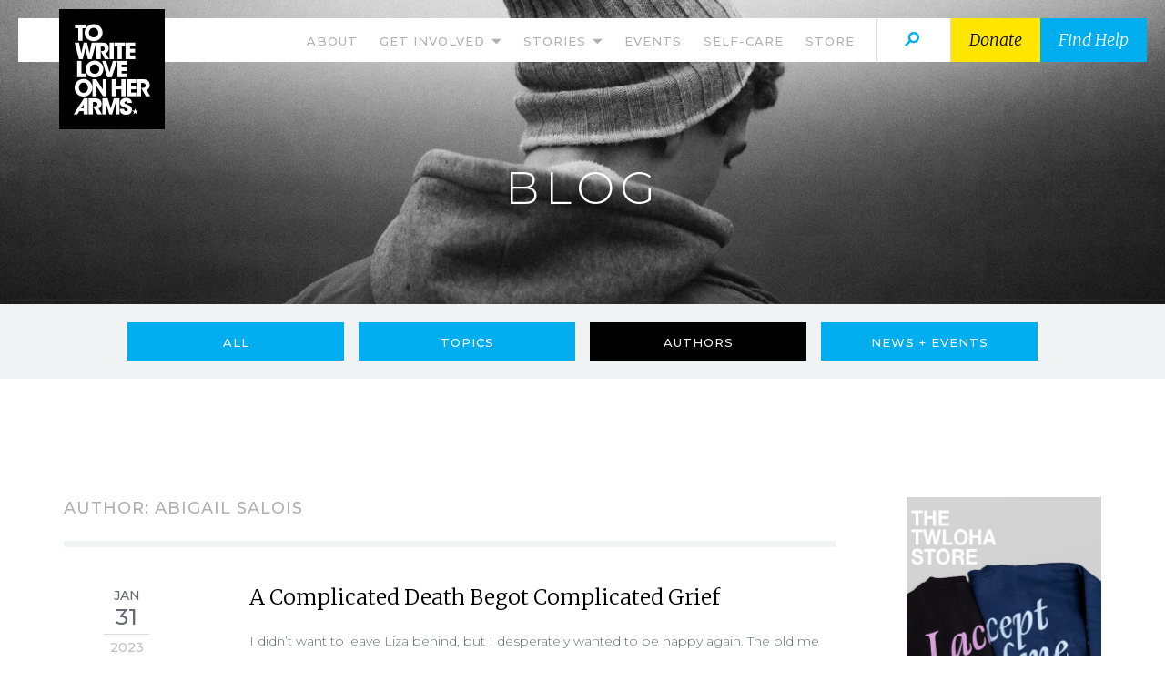

--- FILE ---
content_type: text/html; charset=UTF-8
request_url: https://twloha.com/blog/author/abigail-salois/
body_size: 23609
content:
<!DOCTYPE html>
<html lang="en">
<head>

<!-- Site by Hart & Vine (hartandvine.com) -->

<meta charset="utf-8">
<meta name="viewport" content="width=device-width, initial-scale=1">
<link rel="dns-prefetch" href="//fonts.googleapis.com">
<link rel="dns-prefetch" href="//www.googletagmanager.com">
<link rel="dns-prefetch" href="//www.google-analytics.com">
<link rel="dns-prefetch" href="//www.youtube.com">
<link rel="dns-prefetch" href="//s.ytimg.com">
<link rel="preconnect" href="https://fonts.googleapis.com">
<link rel="preconnect" href="https://fonts.gstatic.com" crossorigin>

<link rel="stylesheet" href="/css/build/min-d9e2021348.css">
<meta name='robots' content='index, follow, max-image-preview:large, max-snippet:-1, max-video-preview:-1' />
	<style>img:is([sizes="auto" i], [sizes^="auto," i]) { contain-intrinsic-size: 3000px 1500px }</style>
	
<title>Abigail Salois, Author at TWLOHA</title>
<link data-rocket-preload as="style" href="https://fonts.googleapis.com/css2?family=Montserrat:ital,wght@0,300;0,500;0,700;1,300&#038;family=Merriweather:ital,wght@0,300;1,300&#038;display=swap" rel="preload">
<link href="https://fonts.googleapis.com/css2?family=Montserrat:ital,wght@0,300;0,500;0,700;1,300&#038;family=Merriweather:ital,wght@0,300;1,300&#038;display=swap" media="print" onload="this.media=&#039;all&#039;" rel="stylesheet">
<noscript><link rel="stylesheet" href="https://fonts.googleapis.com/css2?family=Montserrat:ital,wght@0,300;0,500;0,700;1,300&#038;family=Merriweather:ital,wght@0,300;1,300&#038;display=swap"></noscript>
<link rel="canonical" href="https://twloha.com/blog/author/abigail-salois/" />
<meta property="og:locale" content="en_US" />
<meta property="og:type" content="profile" />
<meta property="og:title" content="Abigail Salois, Author at TWLOHA" />
<meta property="og:url" content="https://twloha.com/blog/author/abigail-salois/" />
<meta property="og:site_name" content="TWLOHA" />
<meta property="og:image" content="https://secure.gravatar.com/avatar/7b3bc7ce49cd3f380e35724e6b2254b9?s=500&d=mm&r=g" />
<meta name="twitter:card" content="summary_large_image" />
<meta name="twitter:site" content="@twloha" />
<script type="application/ld+json">{"@context":"https://schema.org","@graph":[{"@type":"ProfilePage","@id":"https://twloha.com/blog/author/abigail-salois/","url":"https://twloha.com/blog/author/abigail-salois/","name":"Abigail Salois, Author at TWLOHA","isPartOf":{"@id":"https://twloha.com/#website"},"primaryImageOfPage":{"@id":"https://twloha.com/blog/author/abigail-salois/#primaryimage"},"image":{"@id":"https://twloha.com/blog/author/abigail-salois/#primaryimage"},"thumbnailUrl":"https://twloha.com/content/files/AbigailSalois-featured.jpg","breadcrumb":{"@id":"https://twloha.com/blog/author/abigail-salois/#breadcrumb"},"inLanguage":"en-US","potentialAction":[{"@type":"ReadAction","target":["https://twloha.com/blog/author/abigail-salois/"]}]},{"@type":"ImageObject","inLanguage":"en-US","@id":"https://twloha.com/blog/author/abigail-salois/#primaryimage","url":"https://twloha.com/content/files/AbigailSalois-featured.jpg","contentUrl":"https://twloha.com/content/files/AbigailSalois-featured.jpg","width":1600,"height":800},{"@type":"BreadcrumbList","@id":"https://twloha.com/blog/author/abigail-salois/#breadcrumb","itemListElement":[{"@type":"ListItem","position":1,"name":"Home","item":"https://twloha.com/"},{"@type":"ListItem","position":2,"name":"Archives for Abigail Salois"}]},{"@type":"WebSite","@id":"https://twloha.com/#website","url":"https://twloha.com/","name":"TWLOHA","description":"","publisher":{"@id":"https://twloha.com/#organization"},"potentialAction":[{"@type":"SearchAction","target":{"@type":"EntryPoint","urlTemplate":"https://twloha.com/?s={search_term_string}"},"query-input":{"@type":"PropertyValueSpecification","valueRequired":true,"valueName":"search_term_string"}}],"inLanguage":"en-US"},{"@type":"Organization","@id":"https://twloha.com/#organization","name":"To Write Love On Her Arms","url":"https://twloha.com/","logo":{"@type":"ImageObject","inLanguage":"en-US","@id":"https://twloha.com/#/schema/logo/image/","url":"https://twloha.com/content/files/TWLOHA-Default-3.jpg","contentUrl":"https://twloha.com/content/files/TWLOHA-Default-3.jpg","width":1200,"height":628,"caption":"To Write Love On Her Arms"},"image":{"@id":"https://twloha.com/#/schema/logo/image/"},"sameAs":["https://www.facebook.com/towriteloveonherarms","https://x.com/twloha","https://www.instagram.com/twloha/","https://www.pinterest.com/twloha/","https://www.youtube.com/user/TWLOHA"]},{"@type":"Person","@id":"https://twloha.com/#/schema/person/47e6f94422dcdf365af3a2f310fa6cf8","name":"Abigail Salois","image":{"@type":"ImageObject","inLanguage":"en-US","@id":"https://twloha.com/#/schema/person/image/","url":"https://secure.gravatar.com/avatar/843f2d454c4e831077c4bee28104bdb70bc848c67d7ccfa63532fdea61ef9826?s=96&d=mm&r=g","contentUrl":"https://secure.gravatar.com/avatar/843f2d454c4e831077c4bee28104bdb70bc848c67d7ccfa63532fdea61ef9826?s=96&d=mm&r=g","caption":"Abigail Salois"},"mainEntityOfPage":{"@id":"https://twloha.com/blog/author/abigail-salois/"}}]}</script>


<script>(function(w,d,s,l,i){w[l]=w[l]||[];w[l].push({'gtm.start':
new Date().getTime(),event:'gtm.js'});var f=d.getElementsByTagName(s)[0],
j=d.createElement(s),dl=l!='dataLayer'?'&l='+l:'';j.async=true;j.src=
'https://www.googletagmanager.com/gtm.js?id='+i+dl;f.parentNode.insertBefore(j,f);
})(window,document,'script','dataLayer','GTM-PW99Q7S');</script>

</head>
<body id="blog">
<noscript><iframe src="https://www.googletagmanager.com/ns.html?id=GTM-PW99Q7S" height="0" width="0" style="display:none;visibility:hidden"></iframe></noscript>

<nav id="nav">
	<a href="https://twloha.com/" class="logo icon-twloha"><span class="hidden">To Write Love on Her Arms</span></a>
	<div class="menu">
		<ul>
			<li class="item mobile-only">
				<a href="https://twloha.com/" class="aa">Home</a>
			</li>
			<li class="item">
				<a href="https://twloha.com/about/" class="aa">About</a>
			</li>
			<li class="item">
				<a href="https://twloha.com/get-involved/" class="aa" data-toggle="dropdown" aria-haspopup="true" aria-expanded="false" id="dropdown-menu-get-involved" role="button">Get Involved <svg role="img" aria-label="more" width="18" height="9" class="svg-arrow"><use xlink:href="#arrow" /></svg></a>
				<div class="dropdown-menu dropdown-menualt" aria-labelledby="dropdown-menu-get-involved">
					<ul>
						<li>
							<a href="https://twloha.com/get-involved/act/" class="item">
								<img src="/images/act/icon-menu-1.svg" alt="icon" class="icon" width="48" height="48">
								<div class="boxer">
									<p class="heading">Take Action</p>
									<p class="content">You can make hope, help, and healing real and tangible by taking action today.</p>
								</div>
							</a>
						</li>
						<li>
							<a href="https://twloha.com/get-involved/support/" class="item">
								<img src="/images/act/icon-menu-3.svg" alt="icon" class="icon" width="48" height="48">
								<div class="boxer">
									<p class="heading">Support this Movement</p>
									<p class="content">Every little bit matters—whether you donate, fundraise, participate in a seasonal campaign, or share your story.</p>
								</div>
							</a>
						</li>
						<li>
							<a href="https://twloha.com/get-involved/community/" class="item">
								<img src="/images/act/icon-menu-5.svg" alt="icon" class="icon" width="48" height="48">
								<div class="boxer">
									<p class="heading">Rally Your Community</p>
									<p class="content">Whether it’s at school, work, or home, hope and help are things you can bring to those you care about.</p>
								</div>
							</a>
						</li>
						<li>
							<a href="https://twloha.com/partnerships/" class="item">
								<img src="/images/act/icon-menu-2.svg" alt="icon" class="icon" width="48" height="48">
								<div class="boxer">
									<p class="heading">Partner With Us</p>
									<p class="content">Your audience, community, and customers care about mental health. Together we can make a difference.</p>
								</div>
							</a>
						</li>
						<li>
							<a href="https://give.twloha.com/campaign/in-memory-of/c462662" target="_blank" class="item">
								<img src="/images/act/icon-menu-6.svg" alt="icon" class="icon" width="48" height="48">
								<div class="boxer">
									<p class="heading">Create a Memorial Campaign</p>
									<p class="content">Honor your loved one’s story and create a legacy of hope + help.</p>
								</div>
							</a>
						</li>
					</ul>
				</div>
			</li>
			<li class="item has-dd">
				<a href="https://twloha.com/blog/" class="aa" data-toggle="dropdown" aria-haspopup="true" aria-expanded="false" id="dropdown-menu-stories" role="button">Stories <svg role="img" aria-label="more" width="18" height="9" class="svg-arrow"><use xlink:href="#arrow" /></svg></a>
				<div class="dropdown-menu" aria-labelledby="dropdown-menu-stories">
					<a href="https://twloha.com/blog/">Blog</a>
					<a href="https://twloha.com/podcast/">Podcast</a>
				</div>
			</li>
			<li class="item"><a href="https://twloha.com/events/" class="aa">Events</a></li>
			<li class="item"><a href="https://twloha.com/mental-health-toolkit/" class="aa">Self-Care</a></li>
			<li class="item"><a href="https://store.twloha.com/" class="aa">Store</a></li>
			<li class="search"><a href="#" id="show-modal-search"><span class="s-text">Search the site</span> <i class="icon-search"></i></a></li>
			<li class="self"><a href="https://twloha.com/donate/">Donate</a></li>
			<li class="help"><a href="https://twloha.com/find-help/">Find Help</a></li>
		</ul>
	</div>
	<a href="#" id="menu"><span class="navicon"></span></a>
</nav>

<div class="hero" >
	<div class="container-fluid">
		<div class="vcenter">
			<div class="content">
				<h1 class="ggg1">Blog</h1>
			</div>
		</div>
	</div>
</div>
<div class="subnav-bg">
	<div class="subnav">
			<a href="/blog/" class="btn">All</a>
			<a href="#" class="btn" id="show-modal-tags">Topics</a>
			<a href="#" class="btn active" id="show-modal-authors">Authors</i></a>
			<a href="/blog/news/events/" class="btn">News + Events</a>
		</ul>
	</div>
</div>

<!-- Modal -->
<div class="modal modal2 fade" id="modal-tags" tabindex="-1" aria-hidden="true">
	<div class="modal-dialog">
		<div class="modal-content">
			<div class="center"><div class="close icon-close" data-dismiss="modal" aria-label="Close"><span aria-hidden="true" class="hidden">close</span></div></div>
			<ul class="blog-filters">
			<li><a href="https://twloha.com/blog/topics/abuse/">Abuse</a></li>
				<li><a href="https://twloha.com/blog/topics/addiction/">Addiction</a></li>
				<li><a href="https://twloha.com/blog/topics/adhd/">Adhd</a></li>
				<li><a href="https://twloha.com/blog/topics/agoraphobia/">Agoraphobia</a></li>
				<li><a href="https://twloha.com/blog/topics/anxiety/">Anxiety</a></li>
				<li><a href="https://twloha.com/blog/topics/bipoc/">BIPOC</a></li>
				<li><a href="https://twloha.com/blog/topics/bipolar/">Bipolar</a></li>
				<li><a href="https://twloha.com/blog/topics/bipolar-disorder/">Bipolar Disorder</a></li>
				<li><a href="https://twloha.com/blog/topics/borderline-personality-disorder/">Borderline Personality Disorder</a></li>
				<li><a href="https://twloha.com/blog/topics/bullying/">Bullying</a></li>
				<li><a href="https://twloha.com/blog/topics/burnout/">Burnout</a></li>
				<li><a href="https://twloha.com/blog/topics/chronic-illness/">Chronic Illness</a></li>
				<li><a href="https://twloha.com/blog/topics/community/">Community</a></li>
				<li><a href="https://twloha.com/blog/topics/counseling/">Counseling</a></li>
				<li><a href="https://twloha.com/blog/topics/dbt/">DBT</a></li>
				<li><a href="https://twloha.com/blog/topics/depression/">Depression</a></li>
				<li><a href="https://twloha.com/blog/topics/derealization/">Derealization</a></li>
				<li><a href="https://twloha.com/blog/topics/did/">Did</a></li>
				<li><a href="https://twloha.com/blog/topics/discrimination/">Discrimination</a></li>
				<li><a href="https://twloha.com/blog/topics/dissociation/">Dissociation</a></li>
				<li><a href="https://twloha.com/blog/topics/dissociative-identity-disorder/">Dissociative Identity Disorder</a></li>
				<li><a href="https://twloha.com/blog/topics/eating-disorder/">Eating Disorder</a></li>
				<li><a href="https://twloha.com/blog/topics/eating-disorders/">Eating Disorders</a></li>
				<li><a href="https://twloha.com/blog/topics/events/">Events</a></li>
				<li><a href="https://twloha.com/blog/topics/fear/">Fear</a></li>
				<li><a href="https://twloha.com/blog/topics/gaslighting/">Gaslighting</a></li>
				<li><a href="https://twloha.com/blog/topics/grief/">Grief</a></li>
				<li><a href="https://twloha.com/blog/topics/gun-violence/">Gun Violence</a></li>
				<li><a href="https://twloha.com/blog/topics/healing/">Healing</a></li>
				<li><a href="https://twloha.com/blog/topics/holidays/">Holidays</a></li>
				<li><a href="https://twloha.com/blog/topics/homelessness/">Homelessness</a></li>
				<li><a href="https://twloha.com/blog/topics/imposter-syndrome/">Imposter Syndrome</a></li>
				<li><a href="https://twloha.com/blog/topics/interview/">Interview</a></li>
				<li><a href="https://twloha.com/blog/topics/lgbtq/">Lgbtqia+</a></li>
				<li><a href="https://twloha.com/blog/topics/loneliness/">Loneliness</a></li>
				<li><a href="https://twloha.com/blog/topics/mental-health-month/">Mental Health Month</a></li>
				<li><a href="https://twloha.com/blog/topics/mental-illness-awareness-week/">Mental Illness Awareness Week</a></li>
				<li><a href="https://twloha.com/blog/topics/news/">News</a></li>
				<li><a href="https://twloha.com/blog/topics/obsessive-compulsive-disorder/">Obsessive-compulsive Disorder</a></li>
				<li><a href="https://twloha.com/blog/topics/ocd/">OCD</a></li>
				<li><a href="https://twloha.com/blog/topics/overdose/">Overdose</a></li>
				<li><a href="https://twloha.com/blog/topics/parenting/">Parenting</a></li>
				<li><a href="https://twloha.com/blog/topics/persistent-depressive-disorder/">Persistent Depressive Disorder</a></li>
				<li><a href="https://twloha.com/blog/topics/pmdd/">PMDD</a></li>
				<li><a href="https://twloha.com/blog/topics/postpartum-depression/">Postpartum Depression</a></li>
				<li><a href="https://twloha.com/blog/topics/ptsd/">PTSD</a></li>
				<li><a href="https://twloha.com/blog/topics/queer/">Queer</a></li>
				<li><a href="https://twloha.com/blog/topics/race/">Race</a></li>
				<li><a href="https://twloha.com/blog/topics/recovery/">Recovery</a></li>
				<li><a href="https://twloha.com/blog/topics/relapse/">Relapse</a></li>
				<li><a href="https://twloha.com/blog/topics/relationships/">Relationships</a></li>
				<li><a href="https://twloha.com/blog/topics/religion/">Religion</a></li>
				<li><a href="https://twloha.com/blog/topics/schizophrenia/">Schizophrenia</a></li>
				<li><a href="https://twloha.com/blog/topics/seasonal-affective-disorder/">Seasonal Affective Disorder</a></li>
				<li><a href="https://twloha.com/blog/topics/self-care/">Self-care</a></li>
				<li><a href="https://twloha.com/blog/topics/self-harm/">Self-harm</a></li>
				<li><a href="https://twloha.com/blog/topics/self-injury/">Self-injury</a></li>
				<li><a href="https://twloha.com/blog/topics/self-worth/">Self-worth</a></li>
				<li><a href="https://twloha.com/blog/topics/sobriety/">Sobriety</a></li>
				<li><a href="https://twloha.com/blog/topics/spirituality/">Spirituality</a></li>
				<li><a href="https://twloha.com/blog/topics/stigma/">Stigma</a></li>
				<li><a href="https://twloha.com/blog/topics/suicidal-ideation/">Suicidal Ideation</a></li>
				<li><a href="https://twloha.com/blog/topics/suicide/">Suicide</a></li>
				<li><a href="https://twloha.com/blog/topics/suicide-loss/">Suicide Loss</a></li>
				<li><a href="https://twloha.com/blog/topics/suicide-prevention/">Suicide Prevention</a></li>
				<li><a href="https://twloha.com/blog/topics/therapy/">Therapy</a></li>
				<li><a href="https://twloha.com/blog/topics/trauma/">Trauma</a></li>
				<li><a href="https://twloha.com/blog/topics/trichotillomania/">Trichotillomania</a></li>
				<li><a href="https://twloha.com/blog/topics/world-mental-health-day/">World Mental Health Day</a></li>
				
	 		</ul>
		</div>
	</div>
</div>

<!-- Modal -->
<div class="modal modal2 fade" id="modal-authors" tabindex="-1" aria-hidden="true">
	<div class="modal-dialog">
		<div class="modal-content">
			<div class="center"><div class="close icon-close" data-dismiss="modal" aria-label="Close"><span aria-hidden="true" class="hidden">close</span></div></div>
			<ul class="blog-filters">
				<li><a href="https://twloha.com/blog/author/aabye-gayle-d-francis-favilla/" title="Posts by Aabye-Gayle D. Francis-Favilla">Aabye-Gayle D. Francis-Favilla</a></li><li><a href="https://twloha.com/blog/author/aaron-baccash/" title="Posts by Aaron Baccash">Aaron Baccash</a></li><li><a href="https://twloha.com/blog/author/aaron-moore/" title="Posts by Aaron Moore">Aaron Moore</a></li><li><a href="https://twloha.com/blog/author/aaron-woodall/" title="Posts by Aaron Woodall">Aaron Woodall</a></li><li><a href="https://twloha.com/blog/author/abbey-brunault/" title="Posts by Abbey">Abbey</a></li><li><a href="https://twloha.com/blog/author/abby-albaum/" title="Posts by Abby Albaum">Abby Albaum</a></li><li><a href="https://twloha.com/blog/author/abby-hulbert/" title="Posts by Abby Hulbert">Abby Hulbert</a></li><li><a href="https://twloha.com/blog/author/abby-s/" title="Posts by Abby S">Abby S</a></li><li><a href="https://twloha.com/blog/author/abby/" title="Posts by Abby Yankowski">Abby Yankowski</a></li><li><a href="https://twloha.com/blog/author/abie-bowker/" title="Posts by Abie Bowker">Abie Bowker</a></li><li><a href="https://twloha.com/blog/author/abigail-campbell/" title="Posts by Abigail Campbell">Abigail Campbell</a></li><li><a href="https://twloha.com/blog/author/abigail-hoffman/" title="Posts by Abigail Hoffman">Abigail Hoffman</a></li><li><a href="https://twloha.com/blog/author/abigail-salois/" title="Posts by Abigail Salois">Abigail Salois</a></li><li><a href="https://twloha.com/blog/author/adam-silvera/" title="Posts by Adam Silvera">Adam Silvera</a></li><li><a href="https://twloha.com/blog/author/adanna-brown/" title="Posts by Adanna Brown">Adanna Brown</a></li><li><a href="https://twloha.com/blog/author/kirsten-kochheiser/" title="Posts by Adeline Strike">Adeline Strike</a></li><li><a href="https://twloha.com/blog/author/alaina-baker/" title="Posts by Alaina Baker">Alaina Baker</a></li><li><a href="https://twloha.com/blog/author/alex-katwiga/" title="Posts by Alex Katwiga">Alex Katwiga</a></li><li><a href="https://twloha.com/blog/author/alex-milner/" title="Posts by Alex Milner">Alex Milner</a></li><li><a href="https://twloha.com/blog/author/alex-snow/" title="Posts by Alex Snow">Alex Snow</a></li><li><a href="https://twloha.com/blog/author/alex-wallace/" title="Posts by Alex Wallace">Alex Wallace</a></li><li><a href="https://twloha.com/blog/author/alexa-yatauro/" title="Posts by Alexa Yatauro">Alexa Yatauro</a></li><li><a href="https://twloha.com/blog/author/alexandra-durkat/" title="Posts by Alexandra Dukat">Alexandra Dukat</a></li><li><a href="https://twloha.com/blog/author/alexandria-beresford/" title="Posts by Alexandria Beresford">Alexandria Beresford</a></li><li><a href="https://twloha.com/blog/author/alexandria-bird/" title="Posts by Alexandria Bird">Alexandria Bird</a></li><li><a href="https://twloha.com/blog/author/alicia-gilligan/" title="Posts by Alicia Gilligan">Alicia Gilligan</a></li><li><a href="https://twloha.com/blog/author/alicia-gillman/" title="Posts by Alicia Gillman">Alicia Gillman</a></li><li><a href="https://twloha.com/blog/author/alicia-r/" title="Posts by Alicia R.">Alicia R.</a></li><li><a href="https://twloha.com/blog/author/alisa-bidwell/" title="Posts by Alisa Bidwell">Alisa Bidwell</a></li><li><a href="https://twloha.com/blog/author/alison-tedford/" title="Posts by Alison Tedford">Alison Tedford</a></li><li><a href="https://twloha.com/blog/author/allie-mackerty/" title="Posts by Allie Mackerty">Allie Mackerty</a></li><li><a href="https://twloha.com/blog/author/allie-marie-smith/" title="Posts by Allie Marie Smith">Allie Marie Smith</a></li><li><a href="https://twloha.com/blog/author/allie-piette/" title="Posts by Allie Piette">Allie Piette</a></li><li><a href="https://twloha.com/blog/author/allison-anderson/" title="Posts by Allison Anderson">Allison Anderson</a></li><li><a href="https://twloha.com/blog/author/allison-papenfuss/" title="Posts by Allison Papenfuss">Allison Papenfuss</a></li><li><a href="https://twloha.com/blog/author/alyce-youngblood/" title="Posts by Alyce Youngblood">Alyce Youngblood</a></li><li><a href="https://twloha.com/blog/author/alyse-ruriani/" title="Posts by Alyse Ruriani">Alyse Ruriani</a></li><li><a href="https://twloha.com/blog/author/amanda-burr/" title="Posts by Amanda Burr">Amanda Burr</a></li><li><a href="https://twloha.com/blog/author/amanda-kasper/" title="Posts by Amanda Kasper">Amanda Kasper</a></li><li><a href="https://twloha.com/blog/author/amanda-long/" title="Posts by Amanda Long">Amanda Long</a></li><li><a href="https://twloha.com/blog/author/amanda-lovelace/" title="Posts by Amanda Lovelace">Amanda Lovelace</a></li><li><a href="https://twloha.com/blog/author/amanda-lynn/" title="Posts by Amanda Lynn">Amanda Lynn</a></li><li><a href="https://twloha.com/blog/author/amanda-osowski/" title="Posts by Amanda Osowski">Amanda Osowski</a></li><li><a href="https://twloha.com/blog/author/amanda-rains/" title="Posts by Amanda Rains">Amanda Rains</a></li><li><a href="https://twloha.com/blog/author/amanda-rondon/" title="Posts by Amanda Rondon">Amanda Rondon</a></li><li><a href="https://twloha.com/blog/author/amanda-young/" title="Posts by Amanda Young">Amanda Young</a></li><li><a href="https://twloha.com/blog/author/amani-omejer/" title="Posts by Amani Omejer">Amani Omejer</a></li><li><a href="https://twloha.com/blog/author/amy-babich/" title="Posts by Amy Babich">Amy Babich</a></li><li><a href="https://twloha.com/blog/author/amy-bartlett/" title="Posts by Amy Bartlett">Amy Bartlett</a></li><li><a href="https://twloha.com/blog/author/amy-clover/" title="Posts by Amy Clover">Amy Clover</a></li><li><a href="https://twloha.com/blog/author/amy-reed/" title="Posts by Amy Reed">Amy Reed</a></li><li><a href="https://twloha.com/blog/author/amy-simpson/" title="Posts by Amy Simpson">Amy Simpson</a></li><li><a href="https://twloha.com/blog/author/anastasia-bel/" title="Posts by Anastasia Bel">Anastasia Bel</a></li><li><a href="https://twloha.com/blog/author/anastasia-campos/" title="Posts by Anastasia Campos">Anastasia Campos</a></li><li><a href="https://twloha.com/blog/author/andrea-hood/" title="Posts by Andrea Hood">Andrea Hood</a></li><li><a href="https://twloha.com/blog/author/andrea-west/" title="Posts by Andrea West">Andrea West</a></li><li><a href="https://twloha.com/blog/author/andrew-jensen/" title="Posts by Andrew Jensen">Andrew Jensen</a></li><li><a href="https://twloha.com/blog/author/aneva-jefferson/" title="Posts by Aneva Jefferson">Aneva Jefferson</a></li><li><a href="https://twloha.com/blog/author/angela-garrity/" title="Posts by Angela Garrity">Angela Garrity</a></li><li><a href="https://twloha.com/blog/author/angela-zagone/" title="Posts by Angela Zagone">Angela Zagone</a></li><li><a href="https://twloha.com/blog/author/angie-gibbons/" title="Posts by Angie Gibbons">Angie Gibbons</a></li><li><a href="https://twloha.com/blog/author/anies-castillo/" title="Posts by Anies Castillo">Anies Castillo</a></li><li><a href="https://twloha.com/blog/author/anna-barton/" title="Posts by Anna Barton">Anna Barton</a></li><li><a href="https://twloha.com/blog/author/anna-gayle/" title="Posts by Anna Gayle">Anna Gayle</a></li><li><a href="https://twloha.com/blog/author/anna-page/" title="Posts by Anna Page">Anna Page</a></li><li><a href="https://twloha.com/blog/author/anna-rogers/" title="Posts by Anna Rogers">Anna Rogers</a></li><li><a href="https://twloha.com/blog/author/anna-s/" title="Posts by Anna S">Anna S</a></li><li><a href="https://twloha.com/blog/author/anne-theriault/" title="Posts by Anne Thériault">Anne Thériault</a></li><li><a href="https://twloha.com/blog/author/ansley-vasconcellos/" title="Posts by Ansley Vasconcellos">Ansley Vasconcellos</a></li><li><a href="https://twloha.com/blog/author/april-hill/" title="Posts by April Hill Writing">April Hill Writing</a></li><li><a href="https://twloha.com/blog/author/ariel-gant/" title="Posts by Ariel Gant">Ariel Gant</a></li><li><a href="https://twloha.com/blog/author/arteen-arabshahiv/" title="Posts by Arteen Arabshahi">Arteen Arabshahi</a></li><li><a href="https://twloha.com/blog/author/ashleigh-campora/" title="Posts by Ashleigh Campora">Ashleigh Campora</a></li><li><a href="https://twloha.com/blog/author/ashley-holstrom/" title="Posts by Ashley Holstrom">Ashley Holstrom</a></li><li><a href="https://twloha.com/blog/author/ashley-mcniel/" title="Posts by Ashley McNiel">Ashley McNiel</a></li><li><a href="https://twloha.com/blog/author/ashley-pendley/" title="Posts by Ashley Pendley">Ashley Pendley</a></li><li><a href="https://twloha.com/blog/author/ashley-simpson/" title="Posts by Ashley Simpson">Ashley Simpson</a></li><li><a href="https://twloha.com/blog/author/audrey-beaudoin/" title="Posts by Audrey Beaudoin">Audrey Beaudoin</a></li><li><a href="https://twloha.com/blog/author/aundre-larrow/" title="Posts by Aundre Larrow">Aundre Larrow</a></li><li><a href="https://twloha.com/blog/author/auslyn-james/" title="Posts by Auslyn James">Auslyn James</a></li><li><a href="https://twloha.com/blog/author/austin-andrew/" title="Posts by Austin Andrew">Austin Andrew</a></li><li><a href="https://twloha.com/blog/author/avery-rosicka/" title="Posts by Avery Rosicka">Avery Rosicka</a></li><li><a href="https://twloha.com/blog/author/ayden-smith/" title="Posts by Ayden Smith">Ayden Smith</a></li><li><a href="https://twloha.com/blog/author/becca-ames/" title="Posts by Becca Ames">Becca Ames</a></li><li><a href="https://twloha.com/blog/author/becca-baitel/" title="Posts by Becca B">Becca B</a></li><li><a href="https://twloha.com/blog/author/becca-bona/" title="Posts by Becca Bona">Becca Bona</a></li><li><a href="https://twloha.com/blog/author/becca-gale/" title="Posts by Becca Gale">Becca Gale</a></li><li><a href="https://twloha.com/blog/author/becca-phillips/" title="Posts by Becca Phillips">Becca Phillips</a></li><li><a href="https://twloha.com/blog/author/becky-curl/" title="Posts by Becky Curl">Becky Curl</a></li><li><a href="https://twloha.com/blog/author/becky-ebert/" title="Posts by Becky Ebert">Becky Ebert</a></li><li><a href="https://twloha.com/blog/author/becky-hartung/" title="Posts by Becky Hartung">Becky Hartung</a></li><li><a href="https://twloha.com/blog/author/benjamin-foley/" title="Posts by Benjamin Foley">Benjamin Foley</a></li><li><a href="https://twloha.com/blog/author/beth-a-kim/" title="Posts by Beth A. Kim">Beth A. Kim</a></li><li><a href="https://twloha.com/blog/author/beth-rush/" title="Posts by Beth Rush">Beth Rush</a></li><li><a href="https://twloha.com/blog/author/bethany-biron/" title="Posts by Bethany Biron">Bethany Biron</a></li><li><a href="https://twloha.com/blog/author/bethany-weaver/" title="Posts by Bethany Weaver">Bethany Weaver</a></li><li><a href="https://twloha.com/blog/author/bianca-mujica/" title="Posts by Bianca Mujica">Bianca Mujica</a></li><li><a href="https://twloha.com/blog/author/bill-konigsberg/" title="Posts by Bill Konigsberg">Bill Konigsberg</a></li><li><a href="https://twloha.com/blog/author/billy-dwyer/" title="Posts by Billy Dwyer">Billy Dwyer</a></li><li><a href="https://twloha.com/blog/author/bisera-ilkoska/" title="Posts by Bisera Ilkoska">Bisera Ilkoska</a></li><li><a href="https://twloha.com/blog/author/blaire-fox/" title="Posts by Blaire Fox">Blaire Fox</a></li><li><a href="https://twloha.com/blog/author/blythe-baird/" title="Posts by Blythe Baird">Blythe Baird</a></li><li><a href="https://twloha.com/blog/author/brandi-almeida/" title="Posts by Brandi Almeida">Brandi Almeida</a></li><li><a href="https://twloha.com/blog/author/brandi-mathis/" title="Posts by Brandi Mathis">Brandi Mathis</a></li><li><a href="https://twloha.com/blog/author/bre-dalessio-south/" title="Posts by Bre D’Alessio South">Bre D’Alessio South</a></li><li><a href="https://twloha.com/blog/author/brett-elena/" title="Posts by Brett Elena">Brett Elena</a></li><li><a href="https://twloha.com/blog/author/brian-allen/" title="Posts by Brian Allen">Brian Allen</a></li><li><a href="https://twloha.com/blog/author/brian-beckman/" title="Posts by Brian Beckman">Brian Beckman</a></li><li><a href="https://twloha.com/blog/author/brian-mackey/" title="Posts by Brian Mackey">Brian Mackey</a></li><li><a href="https://twloha.com/blog/author/brian-perry/" title="Posts by Brian Perry">Brian Perry</a></li><li><a href="https://twloha.com/blog/author/brianna-bulman/" title="Posts by Brianna Bulman">Brianna Bulman</a></li><li><a href="https://twloha.com/blog/author/brianna-poster/" title="Posts by Brianna Poster">Brianna Poster</a></li><li><a href="https://twloha.com/blog/author/brielle-smith/" title="Posts by Brielle Smith">Brielle Smith</a></li><li><a href="https://twloha.com/blog/author/brit-barkholtz/" title="Posts by Brit Barkholtz">Brit Barkholtz</a></li><li><a href="https://twloha.com/blog/author/britt-bajier/" title="Posts by Britt Bajier">Britt Bajier</a></li><li><a href="https://twloha.com/blog/author/britt-dorton/" title="Posts by Britt Dorton">Britt Dorton</a></li><li><a href="https://twloha.com/blog/author/brittany-ahrend/" title="Posts by Brittany Ahrend">Brittany Ahrend</a></li><li><a href="https://twloha.com/blog/author/brittany-tinsley/" title="Posts by Brittany Tinsley">Brittany Tinsley</a></li><li><a href="https://twloha.com/blog/author/brittney-laurel/" title="Posts by Brittney Laurel">Brittney Laurel</a></li><li><a href="https://twloha.com/blog/author/bruce-alan-kehr/" title="Posts by Bruce Alan Kehr, M.D.">Bruce Alan Kehr, M.D.</a></li><li><a href="https://twloha.com/blog/author/bryan-funk/" title="Posts by Bryan Funk">Bryan Funk</a></li><li><a href="https://twloha.com/blog/author/c-macsisak-2/" title="Posts by C Macsisak">C Macsisak</a></li><li><a href="https://twloha.com/blog/author/caitlin-allen/" title="Posts by Caitlin Allen">Caitlin Allen</a></li><li><a href="https://twloha.com/blog/author/caitlin-anderson/" title="Posts by Caitlin Anderson">Caitlin Anderson</a></li><li><a href="https://twloha.com/blog/author/caitlin-davenport/" title="Posts by Caitlin Davenport">Caitlin Davenport</a></li><li><a href="https://twloha.com/blog/author/caitlin-lukich/" title="Posts by Caitlin Lukich">Caitlin Lukich</a></li><li><a href="https://twloha.com/blog/author/cal/" title="Posts by Cal">Cal</a></li><li><a href="https://twloha.com/blog/author/callie-smith/" title="Posts by Callie Smith">Callie Smith</a></li><li><a href="https://twloha.com/blog/author/candace-ganger/" title="Posts by Candace Ganger">Candace Ganger</a></li><li><a href="https://twloha.com/blog/author/cara-johnson/" title="Posts by Cara Johnson">Cara Johnson</a></li><li><a href="https://twloha.com/blog/author/carissa-magras/" title="Posts by Carissa Magras">Carissa Magras</a></li><li><a href="https://twloha.com/blog/author/carley-guillorn/" title="Posts by Carley Guillorn">Carley Guillorn</a></li><li><a href="https://twloha.com/blog/author/carly-west/" title="Posts by Carly West">Carly West</a></li><li><a href="https://twloha.com/blog/author/carmela-k/" title="Posts by Carmela K">Carmela K</a></li><li><a href="https://twloha.com/blog/author/carol-miller/" title="Posts by Carol Miller">Carol Miller</a></li><li><a href="https://twloha.com/blog/author/caroline-harbour/" title="Posts by Caroline Harbour">Caroline Harbour</a></li><li><a href="https://twloha.com/blog/author/carolyn-terwilliger/" title="Posts by Carolyn Terwilliger">Carolyn Terwilliger</a></li><li><a href="https://twloha.com/blog/author/carrie-grebe/" title="Posts by Carrie Grebe">Carrie Grebe</a></li><li><a href="https://twloha.com/blog/author/carrie-thompson/" title="Posts by Carrie Thompson">Carrie Thompson</a></li><li><a href="https://twloha.com/blog/author/carrie-tomberlin/" title="Posts by Carrie Tomberlin">Carrie Tomberlin</a></li><li><a href="https://twloha.com/blog/author/casey-gillingham/" title="Posts by Casey Gillingham">Casey Gillingham</a></li><li><a href="https://twloha.com/blog/author/casey-gillingham-and-chris-schrimscher-2/" title="Posts by Casey Gillingham and Chris Schrimscher">Casey Gillingham and Chris Schrimscher</a></li><li><a href="https://twloha.com/blog/author/cassidy-gallegos/" title="Posts by Cassidy Gallegos">Cassidy Gallegos</a></li><li><a href="https://twloha.com/blog/author/catherine-calabrese/" title="Posts by Cat Calabrese">Cat Calabrese</a></li><li><a href="https://twloha.com/blog/author/cat-price/" title="Posts by Cat Price">Cat Price</a></li><li><a href="https://twloha.com/blog/author/cat-tinker/" title="Posts by Cat Tinker">Cat Tinker</a></li><li><a href="https://twloha.com/blog/author/catherine-migel/" title="Posts by Catherine Migel">Catherine Migel</a></li><li><a href="https://twloha.com/blog/author/ceara-pertain/" title="Posts by Ceara Pertain">Ceara Pertain</a></li><li><a href="https://twloha.com/blog/author/chad-moses/" title="Posts by Chad Moses">Chad Moses</a></li><li><a href="https://twloha.com/blog/author/chad-robichaux/" title="Posts by Chad Robichaux">Chad Robichaux</a></li><li><a href="https://twloha.com/blog/author/chandler-s-clenney/" title="Posts by Chandler S. Clenney">Chandler S. Clenney</a></li><li><a href="https://twloha.com/blog/author/charity-hamm/" title="Posts by Charity Hamm">Charity Hamm</a></li><li><a href="https://twloha.com/blog/author/charlie-cole/" title="Posts by Charlie Cole">Charlie Cole</a></li><li><a href="https://twloha.com/blog/author/chelsea-barry/" title="Posts by Chelsea Barry">Chelsea Barry</a></li><li><a href="https://twloha.com/blog/author/cheney-meaghan/" title="Posts by Cheney Meaghan">Cheney Meaghan</a></li><li><a href="https://twloha.com/blog/author/chloe-campisi/" title="Posts by Chloe Campisi">Chloe Campisi</a></li><li><a href="https://twloha.com/blog/author/chloe-grabanski/" title="Posts by Chloe Grabanski">Chloe Grabanski</a></li><li><a href="https://twloha.com/blog/author/chloe-henkel/" title="Posts by Chloe Henkel">Chloe Henkel</a></li><li><a href="https://twloha.com/blog/author/chris-cole/" title="Posts by Chris Cole">Chris Cole</a></li><li><a href="https://twloha.com/blog/author/chris-youngblood/" title="Posts by Chris Youngblood">Chris Youngblood</a></li><li><a href="https://twloha.com/blog/author/christina-hamdan/" title="Posts by Christina Hamdan">Christina Hamdan</a></li><li><a href="https://twloha.com/blog/author/christina-velasco/" title="Posts by Christina Velasco">Christina Velasco</a></li><li><a href="https://twloha.com/blog/author/christina-weiberg/" title="Posts by Christina Weiberg">Christina Weiberg</a></li><li><a href="https://twloha.com/blog/author/christine-cissy-white/" title="Posts by Christine Cissy White">Christine Cissy White</a></li><li><a href="https://twloha.com/blog/author/christine-w/" title="Posts by Christine W">Christine W</a></li><li><a href="https://twloha.com/blog/author/christopher-genzardi/" title="Posts by Christopher Genzardi">Christopher Genzardi</a></li><li><a href="https://twloha.com/blog/author/christy-heitger-ewing/" title="Posts by Christy Heitger-Ewing">Christy Heitger-Ewing</a></li><li><a href="https://twloha.com/blog/author/cj-sanders/" title="Posts by CJ Sanders">CJ Sanders</a></li><li><a href="https://twloha.com/blog/author/clair-white/" title="Posts by Clair White">Clair White</a></li><li><a href="https://twloha.com/blog/author/claire-biggs/" title="Posts by Claire Biggs">Claire Biggs</a></li><li><a href="https://twloha.com/blog/author/claire-mueller/" title="Posts by Claire Mueller">Claire Mueller</a></li><li><a href="https://twloha.com/blog/author/clara-ross/" title="Posts by Clara Ross">Clara Ross</a></li><li><a href="https://twloha.com/blog/author/clementine-von-radics/" title="Posts by Clementine von Radics">Clementine von Radics</a></li><li><a href="https://twloha.com/blog/author/coco-fernandez/" title="Posts by Coco Fernandez">Coco Fernandez</a></li><li><a href="https://twloha.com/blog/author/cody-clendenen/" title="Posts by Cody Clendenen">Cody Clendenen</a></li><li><a href="https://twloha.com/blog/author/cole-kinney/" title="Posts by Cole Kinney">Cole Kinney</a></li><li><a href="https://twloha.com/blog/author/colleen-maillet/" title="Posts by Colleen Maillet">Colleen Maillet</a></li><li><a href="https://twloha.com/blog/author/concerned-educator/" title="Posts by Concerned Educator">Concerned Educator</a></li><li><a href="https://twloha.com/blog/author/connor-beaulieu/" title="Posts by Connor Beaulieu">Connor Beaulieu</a></li><li><a href="https://twloha.com/blog/author/cordelia-ruch/" title="Posts by Cordelia Ruch">Cordelia Ruch</a></li><li><a href="https://twloha.com/blog/author/cortland-hunter/" title="Posts by Cortland Hunter">Cortland Hunter</a></li><li><a href="https://twloha.com/blog/author/cory-atkinson/" title="Posts by Cory Atkinson">Cory Atkinson</a></li><li><a href="https://twloha.com/blog/author/courtenay-jamieson/" title="Posts by Courtenay Jamieson">Courtenay Jamieson</a></li><li><a href="https://twloha.com/blog/author/courtney-breslow/" title="Posts by Courtney Breslow">Courtney Breslow</a></li><li><a href="https://twloha.com/blog/author/courtney-bunting/" title="Posts by Courtney Bunting">Courtney Bunting</a></li><li><a href="https://twloha.com/blog/author/courtney-franklin/" title="Posts by Courtney Franklin">Courtney Franklin</a></li><li><a href="https://twloha.com/blog/author/courtneypagleno/" title="Posts by Courtney Pagleno">Courtney Pagleno</a></li><li><a href="https://twloha.com/blog/author/dakota-geduld/" title="Posts by Dakota Geduld">Dakota Geduld</a></li><li><a href="https://twloha.com/blog/author/danibostick/" title="Posts by Dani Bostick">Dani Bostick</a></li><li><a href="https://twloha.com/blog/author/danielle-cantarella/" title="Posts by Danielle Cantarella">Danielle Cantarella</a></li><li><a href="https://twloha.com/blog/author/danielle-hark/" title="Posts by Danielle Hark">Danielle Hark</a></li><li><a href="https://twloha.com/blog/author/danielle-lesik/" title="Posts by Danielle Lesik">Danielle Lesik</a></li><li><a href="https://twloha.com/blog/author/david-ebenbach/" title="Posts by David Ebenbach">David Ebenbach</a></li><li><a href="https://twloha.com/blog/author/david-gilliver/" title="Posts by David Gilliver">David Gilliver</a></li><li><a href="https://twloha.com/blog/author/david-perry/" title="Posts by David Perry">David Perry</a></li><li><a href="https://twloha.com/blog/author/dawn-bevier/" title="Posts by Dawn Bevier">Dawn Bevier</a></li><li><a href="https://twloha.com/blog/author/dawn-biggs/" title="Posts by Dawn Biggs">Dawn Biggs</a></li><li><a href="https://twloha.com/blog/author/daylee-hames/" title="Posts by Daylee Hames">Daylee Hames</a></li><li><a href="https://twloha.com/blog/author/dean-dauphinais/" title="Posts by Dean Dauphinais">Dean Dauphinais</a></li><li><a href="https://twloha.com/blog/author/debora-hellinga/" title="Posts by Debora Hellinga">Debora Hellinga</a></li><li><a href="https://twloha.com/blog/author/deboramiranda/" title="Posts by Debora Miranda">Debora Miranda</a></li><li><a href="https://twloha.com/blog/author/demetra-chiafos/" title="Posts by Demetra Chiafos">Demetra Chiafos</a></li><li><a href="https://twloha.com/blog/author/denny-kolsch/" title="Posts by Denny Kolsch">Denny Kolsch</a></li><li><a href="https://twloha.com/blog/author/destiny-stanley/" title="Posts by Destiny Stanley">Destiny Stanley</a></li><li><a href="https://twloha.com/blog/author/devi-malarvanan/" title="Posts by Devi Ma">Devi Ma</a></li><li><a href="https://twloha.com/blog/author/diana-c-hereld/" title="Posts by Diana C. Hereld">Diana C. Hereld</a></li><li><a href="https://twloha.com/blog/author/donaven-blake-smith/" title="Posts by Donaven Smith">Donaven Smith</a></li><li><a href="https://twloha.com/blog/author/rachel-kallem-whitman/" title="Posts by Dr Rachel Kallem Whitman">Dr Rachel Kallem Whitman</a></li><li><a href="https://twloha.com/blog/author/dr-raviola/" title="Posts by Dr. Giuseppe Raviola">Dr. Giuseppe Raviola</a></li><li><a href="https://twloha.com/blog/author/dr-tera-mcintosh/" title="Posts by Dr. Tera McIntosh">Dr. Tera McIntosh</a></li><li><a href="https://twloha.com/blog/author/dragon-harris/" title="Posts by Dragon Harris">Dragon Harris</a></li><li><a href="https://twloha.com/blog/author/eileen-holcomb/" title="Posts by Eileen Holcomb">Eileen Holcomb</a></li><li><a href="https://twloha.com/blog/author/eleora-rephaela/" title="Posts by Eleora Rephaela">Eleora Rephaela</a></li><li><a href="https://twloha.com/blog/author/elicia-lee/" title="Posts by Elicia Lee">Elicia Lee</a></li><li><a href="https://twloha.com/blog/author/eliza-ryder/" title="Posts by Eliza Ryder">Eliza Ryder</a></li><li><a href="https://twloha.com/blog/author/elizabeth-beasley/" title="Posts by Elizabeth Beasley">Elizabeth Beasley</a></li><li><a href="https://twloha.com/blog/author/elizabeth-bowen/" title="Posts by Elizabeth Bowen">Elizabeth Bowen</a></li><li><a href="https://twloha.com/blog/author/elizabeth-frazier/" title="Posts by Elizabeth Frazier">Elizabeth Frazier</a></li><li><a href="https://twloha.com/blog/author/elizabeth-wilder/" title="Posts by Elizabeth Wilder">Elizabeth Wilder</a></li><li><a href="https://twloha.com/blog/author/ellie-ditommaso/" title="Posts by Ellie Ditommaso">Ellie Ditommaso</a></li><li><a href="https://twloha.com/blog/author/elly-belle/" title="Posts by Elly Belle">Elly Belle</a></li><li><a href="https://twloha.com/blog/author/elyn-saks/" title="Posts by Elyn Saks">Elyn Saks</a></li><li><a href="https://twloha.com/blog/author/elyse-moreno/" title="Posts by Elyse Moreno">Elyse Moreno</a></li><li><a href="https://twloha.com/blog/author/emery-lord/" title="Posts by Emery Lord">Emery Lord</a></li><li><a href="https://twloha.com/blog/author/emily-allison/" title="Posts by Emily Allison">Emily Allison</a></li><li><a href="https://twloha.com/blog/author/emily-burch/" title="Posts by Emily Burch">Emily Burch</a></li><li><a href="https://twloha.com/blog/author/emily-dayton/" title="Posts by Emily Dayton">Emily Dayton</a></li><li><a href="https://twloha.com/blog/author/emily-nussbaum/" title="Posts by Emily Gallant">Emily Gallant</a></li><li><a href="https://twloha.com/blog/author/emily-hockenhull/" title="Posts by Emily Hockenhull">Emily Hockenhull</a></li><li><a href="https://twloha.com/blog/author/emily-muller/" title="Posts by Emily Muller">Emily Muller</a></li><li><a href="https://twloha.com/blog/author/emily-rabinowitz/" title="Posts by Emily Rabinowitz">Emily Rabinowitz</a></li><li><a href="https://twloha.com/blog/author/emily-rella/" title="Posts by Emily Rella">Emily Rella</a></li><li><a href="https://twloha.com/blog/author/emily-sheehan/" title="Posts by Emily Sheehan">Emily Sheehan</a></li><li><a href="https://twloha.com/blog/author/emily-van-etten/" title="Posts by Emily Van Etten">Emily Van Etten</a></li><li><a href="https://twloha.com/blog/author/emily-zoino/" title="Posts by Emily Zoino">Emily Zoino</a></li><li><a href="https://twloha.com/blog/author/emm/" title="Posts by EMM">EMM</a></li><li><a href="https://twloha.com/blog/author/emma-f/" title="Posts by Emma F">Emma F</a></li><li><a href="https://twloha.com/blog/author/emmi-scott/" title="Posts by Emmi Scott">Emmi Scott</a></li><li><a href="https://twloha.com/blog/author/emmy-bee/" title="Posts by Emmy Bee">Emmy Bee</a></li><li><a href="https://twloha.com/blog/author/emmy-farstad/" title="Posts by Emmy Farstad">Emmy Farstad</a></li><li><a href="https://twloha.com/blog/author/erica-clites/" title="Posts by Erica Clites">Erica Clites</a></li><li><a href="https://twloha.com/blog/author/erika-keller/" title="Posts by Erika Keller">Erika Keller</a></li><li><a href="https://twloha.com/blog/author/erin-frye/" title="Posts by Erin Frye">Erin Frye</a></li><li><a href="https://twloha.com/blog/author/erin-gillingham/" title="Posts by Erin Gillingham">Erin Gillingham</a></li><li><a href="https://twloha.com/blog/author/erin-kingham/" title="Posts by Erin Kingham">Erin Kingham</a></li><li><a href="https://twloha.com/blog/author/erin-marshall/" title="Posts by Erin Marshall">Erin Marshall</a></li><li><a href="https://twloha.com/blog/author/erin-wilbert/" title="Posts by Erin Wilbert">Erin Wilbert</a></li><li><a href="https://twloha.com/blog/author/ernst-j-groenewald/" title="Posts by Ernst J Groenewald">Ernst J Groenewald</a></li><li><a href="https://twloha.com/blog/author/eryin-wandel/" title="Posts by Eryin Wandel">Eryin Wandel</a></li><li><a href="https://twloha.com/blog/author/eva-furness/" title="Posts by Eva Furness">Eva Furness</a></li><li><a href="https://twloha.com/blog/author/eva-grace/" title="Posts by Eva Grace">Eva Grace</a></li><li><a href="https://twloha.com/blog/author/evelyn-grace-abbott/" title="Posts by Evelyn Grace Abbott">Evelyn Grace Abbott</a></li><li><a href="https://twloha.com/blog/author/fairley-lloyd/" title="Posts by Fairley Lloyd">Fairley Lloyd</a></li><li><a href="https://twloha.com/blog/author/ffion-edwards/" title="Posts by Ffion Edwards">Ffion Edwards</a></li><li><a href="https://twloha.com/blog/author/fortesa-latifi/" title="Posts by Fortesa Latifi">Fortesa Latifi</a></li><li><a href="https://twloha.com/blog/author/freddie-ws/" title="Posts by Freddie WS">Freddie WS</a></li><li><a href="https://twloha.com/blog/author/freya-williams/" title="Posts by Freya Williams">Freya Williams</a></li><li><a href="https://twloha.com/blog/author/gavin-grimm/" title="Posts by Gavin Grimm">Gavin Grimm</a></li><li><a href="https://twloha.com/blog/author/genevieve-derose/" title="Posts by Genevieve D">Genevieve D</a></li><li><a href="https://twloha.com/blog/author/genevieve-jacobs/" title="Posts by Genevieve Jacobs">Genevieve Jacobs</a></li><li><a href="https://twloha.com/blog/author/georgina-smith/" title="Posts by Georgina Smith">Georgina Smith</a></li><li><a href="https://twloha.com/blog/author/glenna-gill/" title="Posts by Glenna Gill">Glenna Gill</a></li><li><a href="https://twloha.com/blog/author/grace-harley/" title="Posts by Grace Harley">Grace Harley</a></li><li><a href="https://twloha.com/blog/author/grace-laffoon/" title="Posts by Grace Laffoon">Grace Laffoon</a></li><li><a href="https://twloha.com/blog/author/gracie-wingfield/" title="Posts by Gracie Wingfield">Gracie Wingfield</a></li><li><a href="https://twloha.com/blog/author/h-c-dawes/" title="Posts by H.C. Dawes">H.C. Dawes</a></li><li><a href="https://twloha.com/blog/author/hailey-dixon/" title="Posts by Hailey Dixon">Hailey Dixon</a></li><li><a href="https://twloha.com/blog/author/haley-valenta/" title="Posts by Haley Valenta">Haley Valenta</a></li><li><a href="https://twloha.com/blog/author/hannah-brencher/" title="Posts by Hannah Brencher">Hannah Brencher</a></li><li><a href="https://twloha.com/blog/author/hannah-rochau/" title="Posts by Hannah Rochau">Hannah Rochau</a></li><li><a href="https://twloha.com/blog/author/hannah-villanueva/" title="Posts by Hannah Villanueva">Hannah Villanueva</a></li><li><a href="https://twloha.com/blog/author/harlee-johnson/" title="Posts by Harlee Johnson">Harlee Johnson</a></li><li><a href="https://twloha.com/blog/author/harry-allen/" title="Posts by Harry Allen">Harry Allen</a></li><li><a href="https://twloha.com/blog/author/hayley-oneal/" title="Posts by Hayley O&#039;Neal">Hayley O'Neal</a></li><li><a href="https://twloha.com/blog/author/hayley-walker/" title="Posts by Hayley Walker">Hayley Walker</a></li><li><a href="https://twloha.com/blog/author/hayli-parry/" title="Posts by Hayli Parry">Hayli Parry</a></li><li><a href="https://twloha.com/blog/author/heather-marie/" title="Posts by Heather Marie">Heather Marie</a></li><li><a href="https://twloha.com/blog/author/helen-schmidt/" title="Posts by Helen Schmidt">Helen Schmidt</a></li><li><a href="https://twloha.com/blog/author/holly-hallum/" title="Posts by Holly Hallum">Holly Hallum</a></li><li><a href="https://twloha.com/blog/author/hope-weidemann/" title="Posts by Hope Weidemann">Hope Weidemann</a></li><li><a href="https://twloha.com/blog/author/hyrum-taffer/" title="Posts by Hyrum Taffer">Hyrum Taffer</a></li><li><a href="https://twloha.com/blog/author/ilana-jaffe/" title="Posts by Ilana Jaffe">Ilana Jaffe</a></li><li><a href="https://twloha.com/blog/author/isidora-torres/" title="Posts by Isidora Torres">Isidora Torres</a></li><li><a href="https://twloha.com/blog/author/j-m-cools/" title="Posts by J.M. Cools">J.M. Cools</a></li><li><a href="https://twloha.com/blog/author/jack-cline/" title="Posts by Jack Cline">Jack Cline</a></li><li><a href="https://twloha.com/blog/author/jackie-streeter/" title="Posts by Jackie Streeter">Jackie Streeter</a></li><li><a href="https://twloha.com/blog/author/jacob-moore/" title="Posts by Jacob Moore">Jacob Moore</a></li><li><a href="https://twloha.com/blog/author/jacob-naldi/" title="Posts by Jacob Naldi">Jacob Naldi</a></li><li><a href="https://twloha.com/blog/author/jacque-mclean/" title="Posts by Jacque McLean">Jacque McLean</a></li><li><a href="https://twloha.com/blog/author/jacqueline-la-perna/" title="Posts by Jacqueline La Perna">Jacqueline La Perna</a></li><li><a href="https://twloha.com/blog/author/jacquie-rappel/" title="Posts by Jacquie Rappel">Jacquie Rappel</a></li><li><a href="https://twloha.com/blog/author/jaimie-buckman/" title="Posts by Jaimie Buckman">Jaimie Buckman</a></li><li><a href="https://twloha.com/blog/author/jake-tatlock/" title="Posts by Jake Tatlock">Jake Tatlock</a></li><li><a href="https://twloha.com/blog/author/jake-vail/" title="Posts by Jake Vail">Jake Vail</a></li><li><a href="https://twloha.com/blog/author/jamie-agresta/" title="Posts by Jamie Agresta">Jamie Agresta</a></li><li><a href="https://twloha.com/blog/author/jamie-tworkowski/" title="Posts by Jamie Tworkowski">Jamie Tworkowski</a></li><li><a href="https://twloha.com/blog/author/jamie-tworkowski-and-chad-moses/" title="Posts by Jamie Tworkowski and Chad Moses">Jamie Tworkowski and Chad Moses</a></li><li><a href="https://twloha.com/blog/author/jane-reiter/" title="Posts by Jane Reiter">Jane Reiter</a></li><li><a href="https://twloha.com/blog/author/jason-blades/" title="Posts by Jason Blades">Jason Blades</a></li><li><a href="https://twloha.com/blog/author/jason-theobald/" title="Posts by Jason Theobald">Jason Theobald</a></li><li><a href="https://twloha.com/blog/author/jen-sutton/" title="Posts by Jen Sutton">Jen Sutton</a></li><li><a href="https://twloha.com/blog/author/jeniffer-abdullah/" title="Posts by Jeniffer Abdullah">Jeniffer Abdullah</a></li><li><a href="https://twloha.com/blog/author/jenna-cherry/" title="Posts by Jenna Cherry">Jenna Cherry</a></li><li><a href="https://twloha.com/blog/author/jenna-dail/" title="Posts by Jenna Dail">Jenna Dail</a></li><li><a href="https://twloha.com/blog/author/jennette-holzworth/" title="Posts by Jennette Holzworth">Jennette Holzworth</a></li><li><a href="https://twloha.com/blog/author/jennischaefertwloha-com/" title="Posts by Jenni Schaefer">Jenni Schaefer</a></li><li><a href="https://twloha.com/blog/author/jennica-leather/" title="Posts by Jennica Leather">Jennica Leather</a></li><li><a href="https://twloha.com/blog/author/jennifer-carlisle/" title="Posts by Jennifer Carlisle">Jennifer Carlisle</a></li><li><a href="https://twloha.com/blog/author/jennifer-forbes/" title="Posts by Jennifer Forbes">Jennifer Forbes</a></li><li><a href="https://twloha.com/blog/author/jennifer-wilson/" title="Posts by Jennifer Wilson">Jennifer Wilson</a></li><li><a href="https://twloha.com/blog/author/jenny-chapman/" title="Posts by Jenny Chapman">Jenny Chapman</a></li><li><a href="https://twloha.com/blog/author/jenny-lawson/" title="Posts by Jenny Lawson">Jenny Lawson</a></li><li><a href="https://twloha.com/blog/author/jeremy-griffin/" title="Posts by Jeremy Griffin">Jeremy Griffin</a></li><li><a href="https://twloha.com/blog/author/jerusha-dressel/" title="Posts by Jerusha Dressel">Jerusha Dressel</a></li><li><a href="https://twloha.com/blog/author/jess/" title="Posts by Jess">Jess</a></li><li><a href="https://twloha.com/blog/author/jesse-harp/" title="Posts by Jesse Harp">Jesse Harp</a></li><li><a href="https://twloha.com/blog/author/jessi-oury/" title="Posts by Jessi Oury">Jessi Oury</a></li><li><a href="https://twloha.com/blog/author/jessica-borbee/" title="Posts by Jessica Borbee">Jessica Borbee</a></li><li><a href="https://twloha.com/blog/author/jessica-cooney/" title="Posts by Jessica Cooney">Jessica Cooney</a></li><li><a href="https://twloha.com/blog/author/jessica-haley/" title="Posts by Jessica Haley">Jessica Haley</a></li><li><a href="https://twloha.com/blog/author/jessica-morris/" title="Posts by Jessica Morris">Jessica Morris</a></li><li><a href="https://twloha.com/blog/author/jessica-natasha-lawrence/" title="Posts by Jessica Natasha Lawrence">Jessica Natasha Lawrence</a></li><li><a href="https://twloha.com/blog/author/jessica-strait/" title="Posts by Jessica Strait">Jessica Strait</a></li><li><a href="https://twloha.com/blog/author/jessica-williams/" title="Posts by Jessica Williams">Jessica Williams</a></li><li><a href="https://twloha.com/blog/author/jill-jorgensen/" title="Posts by Jill Jorgensen">Jill Jorgensen</a></li><li><a href="https://twloha.com/blog/author/jim-irion/" title="Posts by Jim Irion">Jim Irion</a></li><li><a href="https://twloha.com/blog/author/jo-matthews/" title="Posts by Jo Matthews">Jo Matthews</a></li><li><a href="https://twloha.com/blog/author/jo-reeves/" title="Posts by Jo Reeves">Jo Reeves</a></li><li><a href="https://twloha.com/blog/author/joann-davis/" title="Posts by JoAnn Davis">JoAnn Davis</a></li><li><a href="https://twloha.com/blog/author/joe-ward/" title="Posts by Joe Ward">Joe Ward</a></li><li><a href="https://twloha.com/blog/author/joel-leon/" title="Posts by Joel Leon">Joel Leon</a></li><li><a href="https://twloha.com/blog/author/johanna-s/" title="Posts by Johanna S.">Johanna S.</a></li><li><a href="https://twloha.com/blog/author/johannah-hildebrand/" title="Posts by Johannah Hildebrand">Johannah Hildebrand</a></li><li><a href="https://twloha.com/blog/author/john-dornellas/" title="Posts by John Dornellas">John Dornellas</a></li><li><a href="https://twloha.com/blog/author/john-o-brien/" title="Posts by John O&#039;Brien">John O'Brien</a></li><li><a href="https://twloha.com/blog/author/jon-lupin/" title="Posts by Jon Lupin">Jon Lupin</a></li><li><a href="https://twloha.com/blog/author/jonathan-frazier/" title="Posts by Jonathan Frazier">Jonathan Frazier</a></li><li><a href="https://twloha.com/blog/author/jordan-poe/" title="Posts by Jordan Poe">Jordan Poe</a></li><li><a href="https://twloha.com/blog/author/jordan-randall/" title="Posts by Jordan Randall">Jordan Randall</a></li><li><a href="https://twloha.com/blog/author/josh-guerra/" title="Posts by Josh Guerra">Josh Guerra</a></li><li><a href="https://twloha.com/blog/author/josh-pirozzi/" title="Posts by Josh Pirozzi">Josh Pirozzi</a></li><li><a href="https://twloha.com/blog/author/joshua-weiss/" title="Posts by Joshua Weiss">Joshua Weiss</a></li><li><a href="https://twloha.com/blog/author/joy-a/" title="Posts by Joy A.">Joy A.</a></li><li><a href="https://twloha.com/blog/author/jude-smith/" title="Posts by Jude Smith">Jude Smith</a></li><li><a href="https://twloha.com/blog/author/julia-baysinger/" title="Posts by Julia Baysinger">Julia Baysinger</a></li><li><a href="https://twloha.com/blog/author/julianne-elouadih/" title="Posts by Julianne Elouadih">Julianne Elouadih</a></li><li><a href="https://twloha.com/blog/author/julie-johnson/" title="Posts by Julie Johnson">Julie Johnson</a></li><li><a href="https://twloha.com/blog/author/julie-le/" title="Posts by Julie Le">Julie Le</a></li><li><a href="https://twloha.com/blog/author/julie-mcdiarmid/" title="Posts by Julie McDiarmid">Julie McDiarmid</a></li><li><a href="https://twloha.com/blog/author/justin-chattoo/" title="Posts by Justin Chattoo">Justin Chattoo</a></li><li><a href="https://twloha.com/blog/author/justine-pursell/" title="Posts by Justine Pursell">Justine Pursell</a></li><li><a href="https://twloha.com/blog/author/kady-braswell/" title="Posts by Kady Braswell">Kady Braswell</a></li><li><a href="https://twloha.com/blog/author/kaitlingladney/" title="Posts by Kaitlin Gladney">Kaitlin Gladney</a></li><li><a href="https://twloha.com/blog/author/kaitlyn-mueller/" title="Posts by Kaitlyn Mueller">Kaitlyn Mueller</a></li><li><a href="https://twloha.com/blog/author/kaitlyn-partin/" title="Posts by Kaitlyn Partin">Kaitlyn Partin</a></li><li><a href="https://twloha.com/blog/author/kanishka-nangare/" title="Posts by Kanishka Nangare">Kanishka Nangare</a></li><li><a href="https://twloha.com/blog/author/kara-giessuebel/" title="Posts by Kara Giessuebel">Kara Giessuebel</a></li><li><a href="https://twloha.com/blog/author/kara-marsh/" title="Posts by Kara Marsh">Kara Marsh</a></li><li><a href="https://twloha.com/blog/author/karen-meadows/" title="Posts by Karen Meadows">Karen Meadows</a></li><li><a href="https://twloha.com/blog/author/karen-solomon/" title="Posts by Karen Solomon">Karen Solomon</a></li><li><a href="https://twloha.com/blog/author/kartika-ladwal/" title="Posts by Kartika Ladwal">Kartika Ladwal</a></li><li><a href="https://twloha.com/blog/author/karyn-little/" title="Posts by Karyn Little">Karyn Little</a></li><li><a href="https://twloha.com/blog/author/kat-and-aaron-baccash/" title="Posts by Kat and Aaron Baccash">Kat and Aaron Baccash</a></li><li><a href="https://twloha.com/blog/author/kat-lanzarotta/" title="Posts by Kat L">Kat L</a></li><li><a href="https://twloha.com/blog/author/kat-turner/" title="Posts by Kat Turner">Kat Turner</a></li><li><a href="https://twloha.com/blog/author/kate-d/" title="Posts by Kate D">Kate D</a></li><li><a href="https://twloha.com/blog/author/kate-fagan/" title="Posts by Kate Fagan">Kate Fagan</a></li><li><a href="https://twloha.com/blog/author/kate-gross/" title="Posts by Kate Gross">Kate Gross</a></li><li><a href="https://twloha.com/blog/author/kate-lewis/" title="Posts by Kate Lewis">Kate Lewis</a></li><li><a href="https://twloha.com/blog/author/katherine-henson/" title="Posts by Katherine Henson">Katherine Henson</a></li><li><a href="https://twloha.com/blog/author/katherine-james/" title="Posts by Katherine James">Katherine James</a></li><li><a href="https://twloha.com/blog/author/kathleenparrish/" title="Posts by Kathleen Parrish">Kathleen Parrish</a></li><li><a href="https://twloha.com/blog/author/kathleen-shea/" title="Posts by Kathleen Shea">Kathleen Shea</a></li><li><a href="https://twloha.com/blog/author/kathryn-baccash/" title="Posts by Kathryn Baccash">Kathryn Baccash</a></li><li><a href="https://twloha.com/blog/author/kathryn-rose-wood/" title="Posts by Kathryn Rose Wood">Kathryn Rose Wood</a></li><li><a href="https://twloha.com/blog/author/kathy-luong/" title="Posts by Kathy Luong">Kathy Luong</a></li><li><a href="https://twloha.com/blog/author/katie-belcher/" title="Posts by Katie Belcher">Katie Belcher</a></li><li><a href="https://twloha.com/blog/author/katie-kellner/" title="Posts by Katie Kellner">Katie Kellner</a></li><li><a href="https://twloha.com/blog/author/katie-mae/" title="Posts by Katie Mumper">Katie Mumper</a></li><li><a href="https://twloha.com/blog/author/katie-nakken/" title="Posts by Katie Nakken">Katie Nakken</a></li><li><a href="https://twloha.com/blog/author/kavya-sharma/" title="Posts by Kavya Sharma">Kavya Sharma</a></li><li><a href="https://twloha.com/blog/author/kaylatwloha-com/" title="Posts by Kayla Coleman">Kayla Coleman</a></li><li><a href="https://twloha.com/blog/author/kayla-heffner/" title="Posts by Kayla Heffner">Kayla Heffner</a></li><li><a href="https://twloha.com/blog/author/kayla-patterson/" title="Posts by Kayla Patterson">Kayla Patterson</a></li><li><a href="https://twloha.com/blog/author/kayla-west/" title="Posts by Kayla West">Kayla West</a></li><li><a href="https://twloha.com/blog/author/kaylee-beck/" title="Posts by Kaylee Beck">Kaylee Beck</a></li><li><a href="https://twloha.com/blog/author/kaytlin-killion/" title="Posts by Kaytlin Killion">Kaytlin Killion</a></li><li><a href="https://twloha.com/blog/author/kelley-clink/" title="Posts by Kelley Clink">Kelley Clink</a></li><li><a href="https://twloha.com/blog/author/kellie-carroll/" title="Posts by Kellie Carroll">Kellie Carroll</a></li><li><a href="https://twloha.com/blog/author/kelly-jensen/" title="Posts by Kelly Jensen">Kelly Jensen</a></li><li><a href="https://twloha.com/blog/author/kelly-koeppel/" title="Posts by Kelly Koeppel">Kelly Koeppel</a></li><li><a href="https://twloha.com/blog/author/kelly-stricklen/" title="Posts by Kelly Stricklen">Kelly Stricklen</a></li><li><a href="https://twloha.com/blog/author/kelly-wester/" title="Posts by Kelly Wester">Kelly Wester</a></li><li><a href="https://twloha.com/blog/author/kelsey-naughton/" title="Posts by Kelsey Naughton">Kelsey Naughton</a></li><li><a href="https://twloha.com/blog/author/kelsi-turner/" title="Posts by Kelsi Turner">Kelsi Turner</a></li><li><a href="https://twloha.com/blog/author/kendra-kantor/" title="Posts by Kendra Kantor">Kendra Kantor</a></li><li><a href="https://twloha.com/blog/author/kendra-larsen/" title="Posts by Kendra Larsen">Kendra Larsen</a></li><li><a href="https://twloha.com/blog/author/kenneth-westphal/" title="Posts by Kenneth Westphal">Kenneth Westphal</a></li><li><a href="https://twloha.com/blog/author/kenzi-rome/" title="Posts by Kenzi Rome">Kenzi Rome</a></li><li><a href="https://twloha.com/blog/author/kevin-breel/" title="Posts by Kevin Breel">Kevin Breel</a></li><li><a href="https://twloha.com/blog/author/kevin-garcia/" title="Posts by Kevin Garcia">Kevin Garcia</a></li><li><a href="https://twloha.com/blog/author/khushboo-patel/" title="Posts by Khushboo Patel">Khushboo Patel</a></li><li><a href="https://twloha.com/blog/author/kimberly-hetherington/" title="Posts by Kimberly Hetherington">Kimberly Hetherington</a></li><li><a href="https://twloha.com/blog/author/kirsten-fuchs/" title="Posts by Kirsten Fuchs">Kirsten Fuchs</a></li><li><a href="https://twloha.com/blog/author/kristie-g-stutler/" title="Posts by Kristie G. Stutler">Kristie G. Stutler</a></li><li><a href="https://twloha.com/blog/author/kristin-drouin/" title="Posts by Kristin Drouin">Kristin Drouin</a></li><li><a href="https://twloha.com/blog/author/kristina-warlen/" title="Posts by Kristina Warlen">Kristina Warlen</a></li><li><a href="https://twloha.com/blog/author/kristy-watson-ables/" title="Posts by Kristy Watson-Ables">Kristy Watson-Ables</a></li><li><a href="https://twloha.com/blog/author/lan-anh-dinh/" title="Posts by Lan Anh Dinh">Lan Anh Dinh</a></li><li><a href="https://twloha.com/blog/author/lara-fraser/" title="Posts by Lara Fraser">Lara Fraser</a></li><li><a href="https://twloha.com/blog/author/larry-smith/" title="Posts by Larry Smith">Larry Smith</a></li><li><a href="https://twloha.com/blog/author/lauren-penna/" title="Posts by Laur Mosher-Whipple">Laur Mosher-Whipple</a></li><li><a href="https://twloha.com/blog/author/laura-barton/" title="Posts by Laura A. Barton">Laura A. Barton</a></li><li><a href="https://twloha.com/blog/author/laura-and-daylee-hames/" title="Posts by Laura and Daylee Hames">Laura and Daylee Hames</a></li><li><a href="https://twloha.com/blog/author/laura-bedwell/" title="Posts by Laura Bedwell">Laura Bedwell</a></li><li><a href="https://twloha.com/blog/author/laura-c/" title="Posts by Laura C.">Laura C.</a></li><li><a href="https://twloha.com/blog/author/laura-jacobsen/" title="Posts by Laura Jacobsen">Laura Jacobsen</a></li><li><a href="https://twloha.com/blog/author/lauren-dair/" title="Posts by Lauren Dair">Lauren Dair</a></li><li><a href="https://twloha.com/blog/author/lauren-dick/" title="Posts by Lauren Dick">Lauren Dick</a></li><li><a href="https://twloha.com/blog/author/lauren-dow/" title="Posts by Lauren Dow">Lauren Dow</a></li><li><a href="https://twloha.com/blog/author/lauren-dubinsky/" title="Posts by Lauren Dubinsky">Lauren Dubinsky</a></li><li><a href="https://twloha.com/blog/author/lauren-gloyne/" title="Posts by Lauren Gloyne">Lauren Gloyne</a></li><li><a href="https://twloha.com/blog/author/lauren-hasha/" title="Posts by Lauren Hasha">Lauren Hasha</a></li><li><a href="https://twloha.com/blog/author/lauren-sheetz/" title="Posts by Lauren Sheetz">Lauren Sheetz</a></li><li><a href="https://twloha.com/blog/author/leah-bartlett/" title="Posts by Leah Bartlett">Leah Bartlett</a></li><li><a href="https://twloha.com/blog/author/leah-harris/" title="Posts by Leah Harris">Leah Harris</a></li><li><a href="https://twloha.com/blog/author/levi-macallister/" title="Posts by Levi Macallister">Levi Macallister</a></li><li><a href="https://twloha.com/blog/author/lexie-kraft/" title="Posts by Lexie Kraft">Lexie Kraft</a></li><li><a href="https://twloha.com/blog/author/liamjansen/" title="Posts by Liam Jansen">Liam Jansen</a></li><li><a href="https://twloha.com/blog/author/lindsay-kolsch/" title="Posts by Lindsay Kolsch">Lindsay Kolsch</a></li><li><a href="https://twloha.com/blog/author/lindsay-mailloux/" title="Posts by Lindsay Mailloux">Lindsay Mailloux</a></li><li><a href="https://twloha.com/blog/author/lindsey-gough/" title="Posts by Lindsey Gough">Lindsey Gough</a></li><li><a href="https://twloha.com/blog/author/lisa-bland/" title="Posts by Lisa Bland">Lisa Bland</a></li><li><a href="https://twloha.com/blog/author/lisa-bonet/" title="Posts by Lisa Bonet">Lisa Bonet</a></li><li><a href="https://twloha.com/blog/author/lisa-johns/" title="Posts by Lisa Johns">Lisa Johns</a></li><li><a href="https://twloha.com/blog/author/lisa-sugarman/" title="Posts by Lisa Sugarman">Lisa Sugarman</a></li><li><a href="https://twloha.com/blog/author/liz-dwyer/" title="Posts by Liz Dwyer">Liz Dwyer</a></li><li><a href="https://twloha.com/blog/author/liz-koch/" title="Posts by Liz Koch">Liz Koch</a></li><li><a href="https://twloha.com/blog/author/liz-petrone/" title="Posts by Liz Petrone">Liz Petrone</a></li><li><a href="https://twloha.com/blog/author/lou-banks/" title="Posts by Lou Banks">Lou Banks</a></li><li><a href="https://twloha.com/blog/author/michelle-ocello/" title="Posts by Louise Adams">Louise Adams</a></li><li><a href="https://twloha.com/blog/author/luke-rowley/" title="Posts by Luke Rowley">Luke Rowley</a></li><li><a href="https://twloha.com/blog/author/lydia-baskakov/" title="Posts by Lydia Baskakov">Lydia Baskakov</a></li><li><a href="https://twloha.com/blog/author/mack-elmer/" title="Posts by MacK Elmer">MacK Elmer</a></li><li><a href="https://twloha.com/blog/author/mackenzie-nicole/" title="Posts by Mackenzie Nicole">Mackenzie Nicole</a></li><li><a href="https://twloha.com/blog/author/maddie-suvak/" title="Posts by Maddie Suvak">Maddie Suvak</a></li><li><a href="https://twloha.com/blog/author/madilynn-brothers/" title="Posts by Madilynn Brothers">Madilynn Brothers</a></li><li><a href="https://twloha.com/blog/author/madison-beer/" title="Posts by Madison Beer">Madison Beer</a></li><li><a href="https://twloha.com/blog/author/madison-featherstone/" title="Posts by Madison Featherstone">Madison Featherstone</a></li><li><a href="https://twloha.com/blog/author/maggie-dewane/" title="Posts by Maggie Dewane">Maggie Dewane</a></li><li><a href="https://twloha.com/blog/author/maggie-peterson/" title="Posts by Maggie Peterson">Maggie Peterson</a></li><li><a href="https://twloha.com/blog/author/maggie-pool/" title="Posts by Maggie Pool">Maggie Pool</a></li><li><a href="https://twloha.com/blog/author/mackenzie-stuart/" title="Posts by Makenzie Stuart">Makenzie Stuart</a></li><li><a href="https://twloha.com/blog/author/mallory-ellington/" title="Posts by Mallory Ellington">Mallory Ellington</a></li><li><a href="https://twloha.com/blog/author/manya-s/" title="Posts by Manya S.">Manya S.</a></li><li><a href="https://twloha.com/blog/author/margo-seiden/" title="Posts by Margo Seiden">Margo Seiden</a></li><li><a href="https://twloha.com/blog/author/mari-torres/" title="Posts by Mari Torres">Mari Torres</a></li><li><a href="https://twloha.com/blog/author/maria-shockey/" title="Posts by Maria Shockey">Maria Shockey</a></li><li><a href="https://twloha.com/blog/author/marianne-pano/" title="Posts by Marianne Pano">Marianne Pano</a></li><li><a href="https://twloha.com/blog/author/marie-battaglia/" title="Posts by Marie Battaglia">Marie Battaglia</a></li><li><a href="https://twloha.com/blog/author/marie-shanley/" title="Posts by Marie Shanley">Marie Shanley</a></li><li><a href="https://twloha.com/blog/author/mark-willis/" title="Posts by Mark Willis">Mark Willis</a></li><li><a href="https://twloha.com/blog/author/marlin-jenkins/" title="Posts by Marlin Jenkins">Marlin Jenkins</a></li><li><a href="https://twloha.com/blog/author/mary-grace-comber/" title="Posts by Mary Grace Comber">Mary Grace Comber</a></li><li><a href="https://twloha.com/blog/author/mary-nikkel/" title="Posts by Mary Nikkel">Mary Nikkel</a></li><li><a href="https://twloha.com/blog/author/matt-ouimette/" title="Posts by Matt Ouimette">Matt Ouimette</a></li><li><a href="https://twloha.com/blog/author/matthew-edwards/" title="Posts by Matthew Edwards">Matthew Edwards</a></li><li><a href="https://twloha.com/blog/author/matthew-pipkin/" title="Posts by Matthew Pipkin">Matthew Pipkin</a></li><li><a href="https://twloha.com/blog/author/meagan-demaria/" title="Posts by Meagan DeMaria">Meagan DeMaria</a></li><li><a href="https://twloha.com/blog/author/medea-de-troja/" title="Posts by Medea de Troja">Medea de Troja</a></li><li><a href="https://twloha.com/blog/author/meera-damji/" title="Posts by Meera Damji">Meera Damji</a></li><li><a href="https://twloha.com/blog/author/megan-fernandes/" title="Posts by Megan Fernandes">Megan Fernandes</a></li><li><a href="https://twloha.com/blog/author/megan-hamilton/" title="Posts by Megan Hamilton">Megan Hamilton</a></li><li><a href="https://twloha.com/blog/author/megan-koeplinger/" title="Posts by Megan Koeplinger">Megan Koeplinger</a></li><li><a href="https://twloha.com/blog/author/megan-littler/" title="Posts by Megan Littler">Megan Littler</a></li><li><a href="https://twloha.com/blog/author/megan-m/" title="Posts by Megan M">Megan M</a></li><li><a href="https://twloha.com/blog/author/meggieroyer/" title="Posts by Meggie Royer">Meggie Royer</a></li><li><a href="https://twloha.com/blog/author/mel-b/" title="Posts by Mel B.">Mel B.</a></li><li><a href="https://twloha.com/blog/author/mel-korteweg/" title="Posts by Mel Korteweg">Mel Korteweg</a></li><li><a href="https://twloha.com/blog/author/mel-lee-smith/" title="Posts by Mel Lee-Smith">Mel Lee-Smith</a></li><li><a href="https://twloha.com/blog/author/melissa-billing/" title="Posts by Melissa Billing">Melissa Billing</a></li><li><a href="https://twloha.com/blog/author/melissa-boles/" title="Posts by Melissa Boles">Melissa Boles</a></li><li><a href="https://twloha.com/blog/author/melissa-grace/" title="Posts by Melissa Grace">Melissa Grace</a></li><li><a href="https://twloha.com/blog/author/melissa-korteweg/" title="Posts by Melissa Korteweg">Melissa Korteweg</a></li><li><a href="https://twloha.com/blog/author/melissa-mclaughlin/" title="Posts by Melissa McLaughlin">Melissa McLaughlin</a></li><li><a href="https://twloha.com/blog/author/melody-gordon/" title="Posts by Melody Gordon">Melody Gordon</a></li><li><a href="https://twloha.com/blog/author/melody-hansen/" title="Posts by Melody Hansen">Melody Hansen</a></li><li><a href="https://twloha.com/blog/author/mercy-wenger/" title="Posts by Mercy Wenger">Mercy Wenger</a></li><li><a href="https://twloha.com/blog/author/michelerosenthal/" title="Posts by Michele Rosenthal">Michele Rosenthal</a></li><li><a href="https://twloha.com/blog/author/michelle-a-smith/" title="Posts by Michelle A. Smith">Michelle A. Smith</a></li><li><a href="https://twloha.com/blog/author/michelle-stepp/" title="Posts by Michelle Stepp">Michelle Stepp</a></li><li><a href="https://twloha.com/blog/author/mickey-agee/" title="Posts by Mickey Agee">Mickey Agee</a></li><li><a href="https://twloha.com/blog/author/mikeala-evans/" title="Posts by Mikeala Evans">Mikeala Evans</a></li><li><a href="https://twloha.com/blog/author/milo-carter/" title="Posts by Milo Carter">Milo Carter</a></li><li><a href="https://twloha.com/blog/author/minaa-b/" title="Posts by Minaa B.">Minaa B.</a></li><li><a href="https://twloha.com/blog/author/mira-kocherhans/" title="Posts by Mira Kocherhans">Mira Kocherhans</a></li><li><a href="https://twloha.com/blog/author/miriam-greenspan/" title="Posts by Miriam Greenspan">Miriam Greenspan</a></li><li><a href="https://twloha.com/blog/author/missy-darnell/" title="Posts by Missy Darnell">Missy Darnell</a></li><li><a href="https://twloha.com/blog/author/molly-rose-morgen/" title="Posts by Molly Rose Morgen">Molly Rose Morgen</a></li><li><a href="https://twloha.com/blog/author/molly-sarah-weiss/" title="Posts by Molly Sarah Weiss">Molly Sarah Weiss</a></li><li><a href="https://twloha.com/blog/author/molly-walter/" title="Posts by Molly Walter">Molly Walter</a></li><li><a href="https://twloha.com/blog/author/monika-pavlov/" title="Posts by Monika Pavlov">Monika Pavlov</a></li><li><a href="https://twloha.com/blog/author/nadia-monroe/" title="Posts by Nadia Monroe">Nadia Monroe</a></li><li><a href="https://twloha.com/blog/author/nadia-peer/" title="Posts by Nadia Peer">Nadia Peer</a></li><li><a href="https://twloha.com/blog/author/nadiah-radke/" title="Posts by Nadiah Radke">Nadiah Radke</a></li><li><a href="https://twloha.com/blog/author/natasha-bredle/" title="Posts by Natasha Bredle">Natasha Bredle</a></li><li><a href="https://twloha.com/blog/author/nathan-carter/" title="Posts by Nathan Carter">Nathan Carter</a></li><li><a href="https://twloha.com/blog/author/neelima-b/" title="Posts by Neelima B">Neelima B</a></li><li><a href="https://twloha.com/blog/author/nell-schreck/" title="Posts by Nell Schreck">Nell Schreck</a></li><li><a href="https://twloha.com/blog/author/nell-sandra/" title="Posts by Nell Sundra">Nell Sundra</a></li><li><a href="https://twloha.com/blog/author/newport-healthcare/" title="Posts by Newport Healthcare">Newport Healthcare</a></li><li><a href="https://twloha.com/blog/author/nicholas-wright/" title="Posts by Nicholas Wright">Nicholas Wright</a></li><li><a href="https://twloha.com/blog/author/nichole-engel/" title="Posts by Nichole Engel">Nichole Engel</a></li><li><a href="https://twloha.com/blog/author/nicoleaudette/" title="Posts by Nicole Audette">Nicole Audette</a></li><li><a href="https://twloha.com/blog/author/nicole-bell/" title="Posts by Nicole Bell">Nicole Bell</a></li><li><a href="https://twloha.com/blog/author/nicole-braddock-bromley/" title="Posts by Nicole Braddock Bromley">Nicole Braddock Bromley</a></li><li><a href="https://twloha.com/blog/author/nicole-csorgo/" title="Posts by Nicole Csorgo">Nicole Csorgo</a></li><li><a href="https://twloha.com/blog/author/nicole-faye-golden/" title="Posts by Nicole Faye Golden">Nicole Faye Golden</a></li><li><a href="https://twloha.com/blog/author/nicole-jones/" title="Posts by Nicole Jones">Nicole Jones</a></li><li><a href="https://twloha.com/blog/author/nicole-lynn/" title="Posts by Nicole Lynn">Nicole Lynn</a></li><li><a href="https://twloha.com/blog/author/nik-wiles/" title="Posts by Nik Wiles">Nik Wiles</a></li><li><a href="https://twloha.com/blog/author/non-wels/" title="Posts by Non Wels">Non Wels</a></li><li><a href="https://twloha.com/blog/author/nora-logue/" title="Posts by Nora Logue">Nora Logue</a></li><li><a href="https://twloha.com/blog/author/megan-farrell/" title="Posts by Olivia Madison">Olivia Madison</a></li><li><a href="https://twloha.com/blog/author/olivia-muenter/" title="Posts by Olivia Muenter">Olivia Muenter</a></li><li><a href="https://twloha.com/blog/author/osanna-bennett/" title="Posts by Osanna Bennett">Osanna Bennett</a></li><li><a href="https://twloha.com/blog/author/pace-marlow/" title="Posts by Pace Marlow">Pace Marlow</a></li><li><a href="https://twloha.com/blog/author/paige-graves/" title="Posts by Paige Graves">Paige Graves</a></li><li><a href="https://twloha.com/blog/author/paige-vincent/" title="Posts by Paige Vincent">Paige Vincent</a></li><li><a href="https://twloha.com/blog/author/paxten-wankum/" title="Posts by Paxten Wankum">Paxten Wankum</a></li><li><a href="https://twloha.com/blog/author/perry-cunningham/" title="Posts by Perry Cunningham">Perry Cunningham</a></li><li><a href="https://twloha.com/blog/author/r-a-dickey/" title="Posts by R. A. Dickey">R. A. Dickey</a></li><li><a href="https://twloha.com/blog/author/r-lane/" title="Posts by R. Lane">R. Lane</a></li><li><a href="https://twloha.com/blog/author/r-k-russell/" title="Posts by R.K. Russell">R.K. Russell</a></li><li><a href="https://twloha.com/blog/author/rachaelhimelfarb/" title="Posts by Rachael Himelfarb">Rachael Himelfarb</a></li><li><a href="https://twloha.com/blog/author/rachaelstevens/" title="Posts by Rachael Stevens">Rachael Stevens</a></li><li><a href="https://twloha.com/blog/author/rachel-ashley-duchesneau/" title="Posts by Rachel Ashley Duchesneau">Rachel Ashley Duchesneau</a></li><li><a href="https://twloha.com/blog/author/rachel-friesen/" title="Posts by Rachel Friesen">Rachel Friesen</a></li><li><a href="https://twloha.com/blog/author/rachel-perez/" title="Posts by Rachel Perez">Rachel Perez</a></li><li><a href="https://twloha.com/blog/author/rachel-smoot/" title="Posts by Rachel Smoot">Rachel Smoot</a></li><li><a href="https://twloha.com/blog/author/rachel-tilley/" title="Posts by Rachel Tilley">Rachel Tilley</a></li><li><a href="https://twloha.com/blog/author/raquel-stewart/" title="Posts by Raquel Stewart">Raquel Stewart</a></li><li><a href="https://twloha.com/blog/author/rebeca-portuondo/" title="Posts by Rebeca Portuondo">Rebeca Portuondo</a></li><li><a href="https://twloha.com/blog/author/rebecca-and-samantha/" title="Posts by Rebecca and Samantha">Rebecca and Samantha</a></li><li><a href="https://twloha.com/blog/author/rebecca-baker/" title="Posts by Rebecca Baker">Rebecca Baker</a></li><li><a href="https://twloha.com/blog/author/rebecca-burke/" title="Posts by Rebecca Burke">Rebecca Burke</a></li><li><a href="https://twloha.com/blog/author/rebecca-hilliard/" title="Posts by Rebecca Hilliard">Rebecca Hilliard</a></li><li><a href="https://twloha.com/blog/author/rebecca-smith/" title="Posts by Rebecca Smith">Rebecca Smith</a></li><li><a href="https://twloha.com/blog/author/rebecca-trites/" title="Posts by Rebecca Trites">Rebecca Trites</a></li><li><a href="https://twloha.com/blog/author/rebecca-wilkinson/" title="Posts by Rebecca Wilkinson">Rebecca Wilkinson</a></li><li><a href="https://twloha.com/blog/author/rebekah-gallou/" title="Posts by Rebekah Gallou">Rebekah Gallou</a></li><li><a href="https://twloha.com/blog/author/rebekah-lyons/" title="Posts by Rebekah Lyons">Rebekah Lyons</a></li><li><a href="https://twloha.com/blog/author/reid-ewing/" title="Posts by Reid Ewing">Reid Ewing</a></li><li><a href="https://twloha.com/blog/author/renea-di-bella/" title="Posts by Renea Di Bella">Renea Di Bella</a></li><li><a href="https://twloha.com/blog/author/renee-canham/" title="Posts by Renee Canham">Renee Canham</a></li><li><a href="https://twloha.com/blog/author/rich-hefty/" title="Posts by Rich Hefty">Rich Hefty</a></li><li><a href="https://twloha.com/blog/author/rob-talarico/" title="Posts by Rob Talarico">Rob Talarico</a></li><li><a href="https://twloha.com/blog/author/robin-fomusa/" title="Posts by Robin Fomusa">Robin Fomusa</a></li><li><a href="https://twloha.com/blog/author/robin-sprouse/" title="Posts by Robin Sprouse">Robin Sprouse</a></li><li><a href="https://twloha.com/blog/author/ron-pope/" title="Posts by Ron Pope">Ron Pope</a></li><li><a href="https://twloha.com/blog/author/roxanne-stone/" title="Posts by Roxanne Stone">Roxanne Stone</a></li><li><a href="https://twloha.com/blog/author/russ-ramsey/" title="Posts by Russ Ramsey">Russ Ramsey</a></li><li><a href="https://twloha.com/blog/author/ryan-kuja/" title="Posts by Ryan Kuja">Ryan Kuja</a></li><li><a href="https://twloha.com/blog/author/sarah-lucero/" title="Posts by S. Howard">S. Howard</a></li><li><a href="https://twloha.com/blog/author/sabrinatwloha-com/" title="Posts by Sabrina Coyle">Sabrina Coyle</a></li><li><a href="https://twloha.com/blog/author/sabrina-nilsen/" title="Posts by Sabrina Nilsen">Sabrina Nilsen</a></li><li><a href="https://twloha.com/blog/author/sam-bedford/" title="Posts by Sam Bedford">Sam Bedford</a></li><li><a href="https://twloha.com/blog/author/sam-grittner/" title="Posts by Sam Grittner">Sam Grittner</a></li><li><a href="https://twloha.com/blog/author/sam-lamott/" title="Posts by Sam Lamott">Sam Lamott</a></li><li><a href="https://twloha.com/blog/author/sam-slupski/" title="Posts by Sam Slupski">Sam Slupski</a></li><li><a href="https://twloha.com/blog/author/samantha-tassillo/" title="Posts by Samantha Tassillo">Samantha Tassillo</a></li><li><a href="https://twloha.com/blog/author/sammy-nickalls/" title="Posts by Sammy Nickalls">Sammy Nickalls</a></li><li><a href="https://twloha.com/blog/author/sandra-schreiner/" title="Posts by Sandra Schreiner">Sandra Schreiner</a></li><li><a href="https://twloha.com/blog/author/sara-ann/" title="Posts by Sara Ann">Sara Ann</a></li><li><a href="https://twloha.com/blog/author/sara-evelyne/" title="Posts by Sara Evelyne">Sara Evelyne</a></li><li><a href="https://twloha.com/blog/author/sara-giza/" title="Posts by Sara Giza">Sara Giza</a></li><li><a href="https://twloha.com/blog/author/sara-kellar/" title="Posts by Sara Kellar">Sara Kellar</a></li><li><a href="https://twloha.com/blog/author/sara-pintilie/" title="Posts by Sara Pintilie">Sara Pintilie</a></li><li><a href="https://twloha.com/blog/author/sara-stewart/" title="Posts by Sara Stewart">Sara Stewart</a></li><li><a href="https://twloha.com/blog/author/sara-zimmerman/" title="Posts by Sara Zimmerman">Sara Zimmerman</a></li><li><a href="https://twloha.com/blog/author/sarah/" title="Posts by Sarah">Sarah</a></li><li><a href="https://twloha.com/blog/author/sarah-b/" title="Posts by Sarah B">Sarah B</a></li><li><a href="https://twloha.com/blog/author/sarah-ellis/" title="Posts by Sarah Ellis">Sarah Ellis</a></li><li><a href="https://twloha.com/blog/author/sarah-green/" title="Posts by Sarah Green">Sarah Green</a></li><li><a href="https://twloha.com/blog/author/sarah-jane-wright/" title="Posts by Sarah Jane Wright">Sarah Jane Wright</a></li><li><a href="https://twloha.com/blog/author/sarah-kendall/" title="Posts by Sarah Kendall">Sarah Kendall</a></li><li><a href="https://twloha.com/blog/author/sarah-king/" title="Posts by Sarah King">Sarah King</a></li><li><a href="https://twloha.com/blog/author/sarah-neustadter/" title="Posts by Sarah Neustadter">Sarah Neustadter</a></li><li><a href="https://twloha.com/blog/author/sarah-scarisbrick-rowe-2/" title="Posts by Sarah Scarisbrick-Rowe">Sarah Scarisbrick-Rowe</a></li><li><a href="https://twloha.com/blog/author/sarah-scarisbrick-rowe/" title="Posts by Sarah Scarisbrick-Rowe">Sarah Scarisbrick-Rowe</a></li><li><a href="https://twloha.com/blog/author/sarah-sterrett/" title="Posts by Sarah Sterrett">Sarah Sterrett</a></li><li><a href="https://twloha.com/blog/author/sarah-wright/" title="Posts by Sarah Wright">Sarah Wright</a></li><li><a href="https://twloha.com/blog/author/seamus-kirst/" title="Posts by Seamus Kirst">Seamus Kirst</a></li><li><a href="https://twloha.com/blog/author/serena-lao/" title="Posts by Serena Lao">Serena Lao</a></li><li><a href="https://twloha.com/blog/author/shannon-edwards/" title="Posts by Shannon Edwards">Shannon Edwards</a></li><li><a href="https://twloha.com/blog/author/shannon-gray/" title="Posts by Shannon Gray">Shannon Gray</a></li><li><a href="https://twloha.com/blog/author/shannon-morris/" title="Posts by Shannon Morris">Shannon Morris</a></li><li><a href="https://twloha.com/blog/author/shannon-mynheir/" title="Posts by Shannon Mynheir">Shannon Mynheir</a></li><li><a href="https://twloha.com/blog/author/sharleigh-thomson/" title="Posts by Sharleigh Thomson">Sharleigh Thomson</a></li><li><a href="https://twloha.com/blog/author/sharon-babu/" title="Posts by Sharon Babu">Sharon Babu</a></li><li><a href="https://twloha.com/blog/author/shaun-david-hutchinson/" title="Posts by Shaun David Hutchinson">Shaun David Hutchinson</a></li><li><a href="https://twloha.com/blog/author/shaun-fitl/" title="Posts by Shaun Fitl">Shaun Fitl</a></li><li><a href="https://twloha.com/blog/author/shawnee-houlihan/" title="Posts by Shawnee Houlihan">Shawnee Houlihan</a></li><li><a href="https://twloha.com/blog/author/shelley-queen/" title="Posts by Shelley Queen">Shelley Queen</a></li><li><a href="https://twloha.com/blog/author/sheri-schooley/" title="Posts by Sheri Schooley">Sheri Schooley</a></li><li><a href="https://twloha.com/blog/author/sierra-demulder/" title="Posts by Sierra DeMulder">Sierra DeMulder</a></li><li><a href="https://twloha.com/blog/author/sigrid-n/" title="Posts by Sigrid N">Sigrid N</a></li><li><a href="https://twloha.com/blog/author/sky-mckissack/" title="Posts by Sky McKissack">Sky McKissack</a></li><li><a href="https://twloha.com/blog/author/skylar-mccormick/" title="Posts by Skylar McCormick">Skylar McCormick</a></li><li><a href="https://twloha.com/blog/author/sonnet-alyse-medrano/" title="Posts by Sonnet Alyse Medrano">Sonnet Alyse Medrano</a></li><li><a href="https://twloha.com/blog/author/sophia-bush/" title="Posts by Sophia Bush">Sophia Bush</a></li><li><a href="https://twloha.com/blog/author/sophie-elliott/" title="Posts by Sophie Elliott">Sophie Elliott</a></li><li><a href="https://twloha.com/blog/author/steph-p/" title="Posts by Steph P.">Steph P.</a></li><li><a href="https://twloha.com/blog/author/stephanie-ashe/" title="Posts by Stephanie Ashe">Stephanie Ashe</a></li><li><a href="https://twloha.com/blog/author/stephanie-hauer/" title="Posts by Stephanie Hauer">Stephanie Hauer</a></li><li><a href="https://twloha.com/blog/author/stephanie-siwik/" title="Posts by Stephanie Siwik">Stephanie Siwik</a></li><li><a href="https://twloha.com/blog/author/stephen-kellogg/" title="Posts by Stephen Kellogg">Stephen Kellogg</a></li><li><a href="https://twloha.com/blog/author/steve-austin/" title="Posts by Steve Austin">Steve Austin</a></li><li><a href="https://twloha.com/blog/author/steve-nguyen/" title="Posts by Steve Nguyen">Steve Nguyen</a></li><li><a href="https://twloha.com/blog/author/storm-mai/" title="Posts by Storm Mai">Storm Mai</a></li><li><a href="https://twloha.com/blog/author/subrina-singh/" title="Posts by Subrina Singh">Subrina Singh</a></li><li><a href="https://twloha.com/blog/author/suzanne-hayes/" title="Posts by Suzanne Hayes">Suzanne Hayes</a></li><li><a href="https://twloha.com/blog/author/tammy-ozolins/" title="Posts by Tammy Ozolinns">Tammy Ozolinns</a></li><li><a href="https://twloha.com/blog/author/taylor-eldridge/" title="Posts by Taylor Eldridge">Taylor Eldridge</a></li><li><a href="https://twloha.com/blog/author/taylor-birk/" title="Posts by Taylor Pontzer">Taylor Pontzer</a></li><li><a href="https://twloha.com/blog/author/tess-hybert/" title="Posts by Tess Hybert">Tess Hybert</a></li><li><a href="https://twloha.com/blog/author/tessa-weitemeier/" title="Posts by Tessa Weitemeier">Tessa Weitemeier</a></li><li><a href="https://twloha.com/blog/author/thami-aluvihare/" title="Posts by Thami Aluvihare">Thami Aluvihare</a></li><li><a href="https://twloha.com/blog/author/theresa-romero/" title="Posts by Theresa Romero">Theresa Romero</a></li><li><a href="https://twloha.com/blog/author/tianna-soto/" title="Posts by Tianna Soto">Tianna Soto</a></li><li><a href="https://twloha.com/blog/author/tiffany-keesey/" title="Posts by Tiffany Keesey">Tiffany Keesey</a></li><li><a href="https://twloha.com/blog/author/tina-alvarado/" title="Posts by Tina Alvarado">Tina Alvarado</a></li><li><a href="https://twloha.com/blog/author/tinamarie-cox/" title="Posts by Tinamarie Cox">Tinamarie Cox</a></li><li><a href="https://twloha.com/blog/author/to-write-love-on-her-arms/" title="Posts by To Write Love on Her Arms">To Write Love on Her Arms</a></li><li><a href="https://twloha.com/blog/author/tom-gonzey/" title="Posts by Tom Gozney">Tom Gozney</a></li><li><a href="https://twloha.com/blog/author/tommy-harden/" title="Posts by Tommy Harden">Tommy Harden</a></li><li><a href="https://twloha.com/blog/author/tony-mikel-and-courtney-sloan/" title="Posts by Tony Mikel and Courtney Sloan">Tony Mikel and Courtney Sloan</a></li><li><a href="https://twloha.com/blog/author/tonya-ingram/" title="Posts by Tonya Ingram">Tonya Ingram</a></li><li><a href="https://twloha.com/blog/author/tori-burgamy/" title="Posts by Tori Burgamy">Tori Burgamy</a></li><li><a href="https://twloha.com/blog/author/tori-margaret/" title="Posts by Tori Margaret">Tori Margaret</a></li><li><a href="https://twloha.com/blog/author/tori-muzyk/" title="Posts by Tori Muzyk">Tori Muzyk</a></li><li><a href="https://twloha.com/blog/author/trapper-haskins/" title="Posts by Trapper Haskins">Trapper Haskins</a></li><li><a href="https://twloha.com/blog/author/trisha-ivy-horst/" title="Posts by Trisha Ivy Horst">Trisha Ivy Horst</a></li><li><a href="https://twloha.com/blog/author/tristan-prettyman/" title="Posts by Tristan Prettyman">Tristan Prettyman</a></li><li><a href="https://twloha.com/blog/author/twloha-interns/" title="Posts by TWLOHA Interns">TWLOHA Interns</a></li><li><a href="https://twloha.com/blog/author/bradypeters/" title="Posts by Ty">Ty</a></li><li><a href="https://twloha.com/blog/author/ty-johnson/" title="Posts by Ty Johnson">Ty Johnson</a></li><li><a href="https://twloha.com/blog/author/tyler-knott-gregson/" title="Posts by Tyler Knott Gregson">Tyler Knott Gregson</a></li><li><a href="https://twloha.com/blog/author/tyler-munson/" title="Posts by Tyler Munson">Tyler Munson</a></li><li><a href="https://twloha.com/blog/author/uele-boxill/" title="Posts by Uele Boxill">Uele Boxill</a></li><li><a href="https://twloha.com/blog/author/vanessa-del-rosario/" title="Posts by Vanessa del Rosario">Vanessa del Rosario</a></li><li><a href="https://twloha.com/blog/author/viri-yanez/" title="Posts by Viri Yanez">Viri Yanez</a></li><li><a href="https://twloha.com/blog/author/wendelyn-reed/" title="Posts by Wendelyn Reed">Wendelyn Reed</a></li><li><a href="https://twloha.com/blog/author/whitney-wilson/" title="Posts by Whitney Wilson">Whitney Wilson</a></li><li><a href="https://twloha.com/blog/author/xander-bell/" title="Posts by Xander Bell">Xander Bell</a></li><li><a href="https://twloha.com/blog/author/yashika-ellis/" title="Posts by Yashika Ellis">Yashika Ellis</a></li><li><a href="https://twloha.com/blog/author/yentl-reynders/" title="Posts by Yentl Reynders">Yentl Reynders</a></li><li><a href="https://twloha.com/blog/author/yvonne-barbosa/" title="Posts by Yvonne Barbosa">Yvonne Barbosa</a></li><li><a href="https://twloha.com/blog/author/zo-chambers-ward/" title="Posts by Zo Chambers-Ward">Zo Chambers-Ward</a></li>				
			</ul>
		</div>
	</div>
</div>

<div class="container-fluid pad1">
	<div class="row">
		<div class="col-md-9" role="main">
			<p class="blog-heading">Author: <span class="vcard">Abigail Salois</span></p>
						
			
<article class="excerpt post clearfix">
	<a href="https://twloha.com/blog/complicated-grief/">
		<div class="meta clearfix">
			
	<div class="dt"><span class="m">Jan</span><span class="d">31</span><hr><span class="y">2023</span></div>
			
		</div>
		<div class="post-content">
			<h1>A Complicated Death Begot Complicated Grief</h1>
			<p>I didn’t want to leave Liza behind, but I desperately wanted to be happy again. The old me was gone, though. <span class="author">By Abigail Salois</span></p>
		</div>
	</a>
</article>



			
						
		</div>
		<div class="col-md-3 sidebar" role="complementary">
			
<div class="adspace">
	<a href="https://store.twloha.com/collections/home">
		<ul>
			<li data-image1="https://twloha.com/content/files/blog-ads-vertical-2-2.jpg" data-image2="https://twloha.com/content/files/blog-ads-mobile-2-2.jpg" style="background-image: url('https://twloha.com/content/files/blog-ads-vertical-2-2.jpg')"></li>
			<li data-image1="https://twloha.com/content/files/blog-ads-vertical-3-2.jpg" data-image2="https://twloha.com/content/files/blog-ads-mobile-3-2.jpg" style="background-image: url('https://twloha.com/content/files/blog-ads-vertical-3-2.jpg')"></li>
			<li data-image1="https://twloha.com/content/files/blog-ads-vertical-1-2.jpg" data-image2="https://twloha.com/content/files/blog-ads-mobile-1-2.jpg" style="background-image: url('https://twloha.com/content/files/blog-ads-vertical-1-2.jpg')"></li>
		</ul>
	</a>
</div>


	<form method="get" class="searchform" action="https://twloha.com/" id="blog-search">
		<input type="text" class="field" name="s" placeholder="Search the blog" required>
		<input type="hidden" name="search-type" value="blog">
		<input type="submit" class="submit" value="&#xe60c;">
	</form>

		</div>
	</div>
</div>

<div class="rip"><img src="/images/torn-edge-1.png" alt="" class="full"></div>
	  

	<div class="signup">
		<div class="wrap">
			<h6>Get Email Updates</h6>
			<p>Sign up for our newsletter to hear updates from our team and how you can help share the message of hope and help.</p>
			<a href="#" class="btn blue kl-signup" >Join our list</a>
		</div>
	</div>
	
	<footer id="footer" class="clearfix">
		<ul class="util">
			<li><a href="https://twloha.com/contact/">Contact</a></li>
			<li><a href="https://twloha.com/team/">Team</a></li>
			<li><a href="https://twloha.com/jobs/">Jobs</a></li>
			<li><a href="https://twloha.com/press/">Press</a></li>
			<li><a href="https://twloha.com/finances/">Finances</a></li>
			<li><a href="https://twloha.com/faq/">FAQ</a></li>
			<li><a href="https://twloha.com/privacy-policy/">Privacy</a></li>
			<li><a href="https://twloha.com/terms-conditions/">Terms &amp; Conditions</a></li>
		</ul>
		<ul class="social">
			<li><a href="https://x.com/twloha" class="icon-twitter" title="Twitter" target="_blank"><span class="hidden">Twitter</span></a></li>
			<li><a href="https://www.facebook.com/towriteloveonherarms" class="icon-facebook" title="Facebook" target="_blank"><span class="hidden">Facebook</span></a></li>
			<li><a href="https://www.instagram.com/twloha/" class="icon-instagram" title="Instagram" target="_blank"><span class="hidden">Instagram</span></a></li>
			<li><a href="https://www.tiktok.com/@twloha" class="icon-tiktok" title="TikTok" target="_blank"><span class="hidden">TikTok</span></a></li>
			<li><a href="https://www.pinterest.com/twloha/" class="icon-pinterest" title="Pinterest" target="_blank"><span class="hidden">Pinterest</span></a></li>
			<li><a href="https://www.youtube.com/user/TWLOHA" class="icon-youtube" title="YouTube" target="_blank"><span class="hidden">YouTube</span></a></li>
			<li><a href="/cdn-cgi/l/email-protection#533a3d353c1327243f3c3b327d303c3e" class="icon-email" title="Email" target="_blank"><span class="hidden">Email</span></a></li>
		</ul>
	</footer>
	<a href="#" class="go-top icon-arrow-top"></a>

	<div class="modal fade" id="modal-signup" tabindex="-1" aria-hidden="true">
		<div class="modal-dialog">
			<div class="modal-content">
				<div class="wrap">
					<button type="button" class="close" data-dismiss="modal"><span aria-hidden="true" class="icon-close"></span><span class="hidden">Close</span></button>

					<h6>Sign up for email updates</h6>
					<p>Sign up for our newsletter to hear updates from our team and how you can help share the message of hope and help.</p>
					<iframe src="https://news.twloha.com/l/553952/2021-11-08/ts15s5" width="100%" height="555" type="text/html" frameborder="0" allowTransparency="true" style="border: 0;"></iframe>
					
				</div>
			</div>
		</div>
	</div>

	
	<aside class="eoy24-popup">
		<a href="https://bit.ly/44xNBv5" target="_blank" class="popup-box">
			<div data-close-ld-popup class="close-popup">
				<svg xmlns="http://www.w3.org/2000/svg" viewBox="0 0 16 16">
					<path d="M2.146 2.854a.5.5 0 1 1 .708-.708L8 7.293l5.146-5.147a.5.5 0 0 1 .708.708L8.707 8l5.147 5.146a.5.5 0 0 1-.708.708L8 8.707l-5.146 5.147a.5.5 0 0 1-.708-.708L7.293 8 2.146 2.854Z"/>
				</svg>
			</div>
			<img src="/images/eoy24-popup1.jpg" alt="Donate Today" class="full" width="500" height="500">
		</a>
	</aside>

	<svg style="display: none;" xmlns="http://www.w3.org/2000/svg">
		<symbol id="arrow" viewBox="0 0 18 9">
			<path d="M9 9L.008 0h17.984z"/>
		</symbol>
		<symbol id="circle-arrow" viewBox="0 0 37 37">
			<path d="M18.5,1.4C9.1,1.4,1.4,9.1,1.4,18.5s7.7,17.1,17.1,17.1s17.1-7.7,17.1-17.1C35.6,9.1,27.9,1.4,18.5,1.4 M18.5,37C8.3,37,0,28.7,0,18.5S8.3,0,18.5,0S37,8.3,37,18.5C37,28.7,28.7,37,18.5,37 M12.7,18.7l9.6,8.1c0.3,0.2,0.3,0.7,0.1,1s-0.7,0.3-1,0.1l-10.2-8.6c-0.2-0.1-0.2-0.3-0.2-0.5c0-0.2,0.1-0.4,0.2-0.5l10.6-9C22,9.1,22.2,9,22.3,9c0.2,0,0.4,0.1,0.5,0.2c0.2,0.3,0.2,0.7-0.1,1c0,0,0,0,0,0L12.7,18.7z"/>
		</symbol>
		<symbol id="svg-arrow-out" viewBox="0 0 9 9">
			<path d="M9 .5c0-.06 0-.11-.06-.17 0-.06-.06-.11-.11-.17 0 0-.06 0-.06-.06Q8.71.04 8.66.04H8.6c-.06 0-.11-.06-.17-.06H.56C.22 0 0 .22 0 .56s.22.56.56.56h6.5L.17 8.05c-.22.22-.22.56 0 .78.11.11.28.17.39.17s.28-.06.39-.17L7.83 1.9v6.54c0 .34.22.56.56.56s.56-.22.56-.56L9.01.5Z"/>
		</symbol>
		<symbol id="svg-arrow-drop" viewBox="0 0 22 11">
			<path d="M10.84 11c-.24 0-.48-.09-.67-.26l-9.84-9A.997.997 0 1 1 1.67.26l9.17 8.38L20.01.26a.996.996 0 0 1 1.41.06c.37.41.34 1.04-.06 1.41l-9.84 9c-.19.17-.43.26-.67.26Z"/>
		</symbol>
		<symbol id="svg-download" viewBox="0 0 24 29">
			<path d="M19.67 13.29c-.52-.52-1.37-.52-1.9 0l-4.43 4.43V1.38a1.34 1.34 0 0 0-2.68 0v16.33l-4.54-4.54c-.52-.52-1.37-.52-1.9 0-.52.52-.52 1.37 0 1.9l6.84 6.84c.25.25.59.39.95.39s.7-.14.95-.39l6.72-6.72c.52-.52.52-1.37 0-1.9Z"/><path d="M22.66 28.96H1.34c-.74 0-1.34-.6-1.34-1.34V22.1a1.34 1.34 0 0 1 2.68 0v4.18h18.63V22.1a1.34 1.34 0 0 1 2.68 0v5.52c0 .74-.6 1.34-1.34 1.34Z"/>
		</symbol>
		<symbol id="svg-checkmark" viewBox="0 0 24 24">
			<path fill="#646a72" fill-rule="evenodd" d="m23.63.48.05-.05c.12-.13.23-.26.32-.37-.36-.27-.81.65-1 .95.21-.1.43-.31.63-.52ZM23.34 1.61l.32-.07-.1-.15-.22.22zM14.63 13.56c-.07-.09-.16-.11-.26-.11l.26.11ZM19.8 6.37c-.16.06-.38.12-.61.19.21.03.45.2.61-.19ZM14.59 12.44l-.18.09v.02c.08.02.14-.01.17-.11Z"/><path fill="#646a72" fill-rule="evenodd" d="M22.5 1.43c-.13-.17.2-.31.3-.43-.51.4-.78.14-1.06.64h.12c-.11.36-.58.39-.78.61.02-.09-.03-.17-.09-.17-.33.6-.88.97-1.32 1.6h-.33l.13.14c-.19.32-.24-.12-.39.07.06-.07.07-.03.12-.02-.45.17-.04.29-.24.43.22.05.37-.29.49-.04-.44.17-.81.73-1.18.49-.39.71-1.27 1.25-1.73 1.74 0 .12.08 0 .11.06-.37.04-.44.78-.62.64-.04.14.06.28.08.35-.2.06-.37.18-.53.33l.15-.08v.03l-.2.12v-.02c-.4.37-.76.88-1.25 1.11.29-.13.17.23.33.18-.44-.03-.82.43-1.09.82.06.04.09.11.17.1l-.29.13.1.03c-.25.43-.91.62-.97.99.16-.14.22-.09.33-.03-.22.28-.44.54-.77.81.03 0 .06 0 .08.01-.04.11-.19.16-.29.22l.14.12c-.2.12-.28.4-.55.52.1.19-.52.39-.62.68-.1.07.31-.08.12.17-.35-.19-.25.33-.61.1l-.03.31-.21-.07c.19.42-.36.19-.45.55.05.01.08-.01.1.02-.1.07-.27.27-.25.04-.1.15-.55.62-.2.51-.11-.05.12-.21.22-.28.14.11-.07.3.05.47-.02 0-.05 0-.09.01h-.02l.02.02c-.02.06 0 .09.03.09-.34.18-.43.53-.78.59.04.04.04.12-.03.21l-.19-.12-.2.31.38.04c-.17.37-.65.41-.88.66.27.27-.48.47-.35.9l.23-.17c-.36.43-.21.63-.6 1 .13-.44.19-.4.27-1.11-.21.63-.79.83-.91 1.45.1.01.23-.08.23.09-.23 0-.28.48-.44.29-.01.09.02.19.06.25.05.04.1.08.11.11-.1 0-.19-.05-.26-.12l.03.04c.07.15.05.26.02.3-.03.04-.08.01-.1-.07-.01-.04-.02-.09-.03-.14V19.89c0-.09 0-.1-.02-.02l-.04.17c.01-.09.03-.18.06-.25-.04.16-.06.19-.11.32.02-.14.06-.25.12-.32-.07.09-.23.3-.18.29-.05.04-.05-.02-.02-.08.02-.06.07-.11.07-.12-.03.02-.05.05-.08.07 0-.01.02-.03.03-.04 0-.01.03-.02.01-.07l-.13.08c-.13-.35-.5-.66-.36-.9l-.19.16-.03-.43-.03.27c-.27-.35-.45-1.01-.5-1.09l-.06.08c-.08-.04-.05-.12-.07-.2l-.09.12c-.31-.58-.67-.58-.92-1.28-.13-.15.02.12-.05.16-.15-.04-.19-.31-.17-.39-.15.16.06.39-.21.28 0-.2-.11.2-.23-.08l.18-.24c-.13-.12-.2.08-.31-.15-.05-.31.45.15.24-.28-.14-.19-.8-.11-.92-.58-.33-.27-.26.39-.48-.11l.03.39c-.11-.04-.2.08-.28-.15.05-.12.09-.31.04-.43.09.55-.5-.23-.49.32l-.08-.16s-.02.04-.04.04l-.14-.19c.02.16.18.47-.07.43l-.22-.27c-.08.16-.2.08-.3.16l.27 1.02c.06-.08.03-.23.14-.23.21.19-.03.27.21.43l.05-.16s-.02.08-.06.04c-.11-.04-.05-.12.01-.16.18 0 .22.27.17.39.19.27.27-.08.35-.04-.13.28.29.47.29.7l.08-.2c.3.11.28.39.3.54l.09-.12c.16.31.64.23.36.7l.06-.08c.11.1.31.24.26.43.05-.03.12-.04.17 0-.12.16.08.22.22.38-.03-.14.2-.23.18-.39.38.15-.08.39.06.62.19.08.04-.19.1-.27.1.43.93.46.65.93l-.23-.08c0 .2.04.27.07.23-.04-.04-.01-.08.02-.12.24.15.26.37.27.59 0 .11 0 .23.03.34.04.15.11.3.22.44.04-.11.01-.21.07-.26.11.1.06.24.04.41-.02.17 0 .38.2.53v-.19c.14.09.12.35.09.37.12-.2.26.03.42.29.16.25.37.54.5.24a3.987 3.987 0 0 0 .34 1.15c.02.03.03.06.04.09s.01-.02.01-.02l.02-.03c.05-.08.1-.18.12-.28.07-.36.02-.41-.02-.46-.05-.05-.1-.09-.08-.35.05-.08.09-.04.14-.03.05 0 .11-.02.18-.22.03.18-.03.5-.06.76s-.03.44.17.22l.02-.29c-.03.09-.08.26-.14.3-.13-.05.04-.36.04-.5l.39-.52c.12.27-.14.61-.15.74.16-.32.3-.76.42-1.12.13-.36.24-.65.44-.82l-.09-.03c.51-.44-.15-.61.39-.75.06-.22-.26-.07-.11-.36.05-.08.1.01.12.04.28-.3-.11-.27.28-.47l-.26-.07c.39-.28 1.02-.44 1.13-.82-.03-.02-.07-.01-.1-.01v.03l-.18.14-.02-.03.19-.14c-.13.01-.23.14-.37.14.29-.12.47-.38.62-.64.16-.26.3-.53.51-.67.06.21.46.02.41.36-.26-.07-.2.14-.31.26.62.08.38-1.07.83-.87l-.13-.17c.06-.05.29-.12.28.02l.19-.5c-.23.07-.74.2-.63.42-.26 0 0-.26-.27-.28.47-.11 0-.26.27-.52.15.3.53-.08.64 0 .02-.13.28-.27.42-.3.14-.16.22-.69.51-.9-.15.05-.36.15-.51.03.18-.08.29-.23.13-.37-.67.26.29.43-.22.73-.28-.03-.41.06-.62.25-.04-.18-.13-.17-.24-.31.62 0 .54-.7 1.01-.91.23-.07.41.23.71-.08l-.08.38c.11-.4.18.01.42-.22h-.21c.09-.17.16-.21.32-.23h-.13s.01-.02.02-.02c0 0 0-.01.01-.02.03-.03.05-.05.09-.08-.07.04-.11.08-.14.12h-.17c.04-.11.13-.29.25-.21-.04-.06-.07-.1-.11-.12.05 0 .1-.02.17-.12-.07.04-.09.09-.15.05.34-.35-.16-.25.04-.48-.08 0-.09-.11-.05-.21.33.24.72-.2 1-.2s.37-.23.37-.23c-.07.05-.11-.09-.08-.21v.02c.02-.14-.46-.14-.13-.38l.22-.09s-.06-.04-.08-.08l.22-.1c-.1-.43.41-.37.57-.65l.16-.12-.04-.11-.22.26s-.05-.01-.07-.05c0-.09.11-.15.19-.15h-.05c.21-.15.43-.28.64-.42-.14-.04-.4.27-.41.03-.08-.19.2-.24.3-.33.07.08 0 .32.2.17-.02-.06.03-.3-.1-.26.24-.12.51-.36.8-.41 0-.08-.1-.03-.13 0v.03c-.13.08-.22-.15-.31.14-.29-.2.18-.39.31-.61l-.44.17c.05-.83 1.06-1.22 1.5-1.73-.05.22-.23.28 0 .44.37-.24.29-.23.61-.51l-.03.02c.03-.25.43-.3.34-.57-.18-.03-.09.32-.33.13l.36-.39c-.25 0-.36.39-.53.51-.08.12.22-.19.33-.01-.33.37-.55.33-.93.33-.26-.02-.02-.3.03-.37.45-.04.86-.29 1.07-.75v-.35c.32-.04.57.3.82-.06h-.16c.05-.02.11-.04.16-.05-.07 0-.13 0-.18.05h-.04c.02-.12.04-.18.07-.21-.22.06-.46.12-.68.16-.1-.42.61-.42.91-.65-.05-.02-.14.07-.24.04.3-.47 1.01-.61 1.34-.88 0-.23-.32.19-.43-.03.22-.1.24-.42.44-.32-.29-.13.33-.39-.17-.27.17-.26.41-.48.66-.69.24.04.42.07.71-.16-.12-.04-.6.27-.66.12l.18-.15c.35-.25.72-.48 1.07-.71-.09-.03-.15-.09-.17-.15-.19.2-.53.43-.79.4.01-.24.45-.17.42-.27-.12.02-.24.15-.36.05.04-.29.31-.22.44-.32v.12c.51-.23.58.16.9-.28 0-.27-.11-.1-.28-.26.16-.03.27-.5.54-.42l-.22.25c.21-.12.37-.28.54-.33-.05-.02-.09-.05-.14-.03.18-.08.34-.26.52-.22l-.14-.21c0 .15-.23.39-.36.34ZM2.23 16.36l.02.12c-.02.08-.09.08-.12.12-.05-.12-.05-.31.11-.24Zm-.63.56.23-.12-.14.24-.09-.12Zm.3.5c-.27-.23-.06-.33.07-.45-.02.1.03.22.16.29.09-.08-.02-.12-.03-.19.04.04.16.08.17.19-.25 0-.2.08-.37.16Zm.94 1.4s-.12-.27.03-.28l-.03.28Zm.01-.82c-.09 0-.1-.04-.09-.09-.05-.03-.09-.07-.14-.11-.15.05-.13.3-.17.39-.02-.12.06-.27-.09-.35-.03.04-.07.04-.02.12l-.13-.15c.07-.3.24-.15.41 0 .03-.01.07-.02.13 0 .04.02.02.06.01.11.04.03.08.05.12.05l-.03.04Zm.06.35.18-.24.02.12-.19.12Zm1.18 1.79c.09-.12.08.04.19.04l.09.35c-.27.08-.15-.27-.28-.39Zm.37-1.45c.07 0 .16.12.18.23-.19-.08-.16-.12-.18-.23Zm.14-.04c-.28-.15.03-.28-.03-.43.23.11-.03.23.03.43Zm.96 3.91c.04-.24-.15-.5-.16-.56.05-.33.09-.09.19-.19-.02 0-.03.1-.02.21.01.11.05.23.1.27-.03.09-.07.18-.11.27Zm.47-2.42c0 .06 0 .13.01.2v.06c0-.07-.01-.13-.02-.2v-.05Zm.04 3.12v.07c0 .02 0 .05-.01.06-.02.03-.05.04-.09.02-.07-.04-.15-.18-.17-.42.06.07.13.17.18.23.03.03.05.05.07.06h.01s0-.02.01-.03c0-.03.01-.06.01-.08v.1Zm-.01-1.57c.02.09.11-.08.09-.28-.01 0-.02-.02-.04-.03.02 0 .04-.01.06-.02l-.02.12c0 .1 0 .27.03.3-.05.06-.12.21-.13-.09Zm.3-1.48s.1.07.15.09c-.06-.01-.04.04-.04.08s-.01.06-.1-.04c-.05-.13-.04-.14 0-.12Zm.12.68.02-.09c-.05-.21-.1-.04-.16-.18 0-.06.03-.08.06-.08s.06.02.06.06c-.01.1.02.16.07.2.04.04.1.07.09.16l.04-.1c.01.32-.15-.09-.18.04Zm.61-.51c-.06.04-.11.05-.16.07l.03-.08.02-.04.03-.05.26-.02-.19.12Zm.48-1.21c.08-.1.56-.23.21-.37l.15.02v.05l.18-.14c0 .34-.41.34-.54.43Zm.9-1.98c.07-.05.1-.07.12-.12-.1-.02-.3.04-.26-.07.13 0 .3-.21.43-.13-.26.1.01.46-.28.33Zm.23-.8.1-.12c-.02.08.03.19-.1.12Zm1.19.08c.08-.01.07-.13.15-.14-.02.25-.21.11-.33.19.07-.09.06-.13.18-.04Zm-.49.71c.28.11.36-.34.48-.37-.07.22-.28.66-.48.37Zm.46.2.08-.18.08.16-.16.03Zm.11-.76.19-.25.02.03-.2.22Zm1.62-3.73.2-.04-.22.1.02-.05Zm-.04 1.35c.18-.08-.07-.54.27-.46l-.12.2s.28-.14.38-.32c.2.45-.12.03-.22.47.28-.4.39-.09.51.03-.26-.06-.5.53-.81.08Zm.74-2.03c.16-.02-.27-.12.02-.26.13-.2.41-.25.52-.11-.16.13-.31.39-.53.37Zm1.37-1.88c-.05.11-.13.32-.24.26l.24-.26Zm-.62.9.14-.36c0 .18.21.38-.14.36Zm.25-.14c.09-.3.41-.16.5-.05.22-.09.06-.16.1-.27l.12.18c-.28.16-.38.11-.72.14Zm.33-.45c.07-.04.1-.06.12-.11.06-.07.34-.23.53-.06-.09-.11-.44.09-.66.18Zm1.4-.79c.05-.02.1-.05.13-.08-.07.06-.11.08-.13.08-.08.03-.18.03-.23-.04.18-.1.16.04.23.04Zm-.21-1.05.12-.03c-.1.26-.08.1-.12.03l-.15.04c.08-.09.12-.07.15-.04Zm.13.2c-.08.12-.29.45-.27.4-.08-.11.15-.37.27-.4Zm-.43 1.73.34-.34-.16-.04.18.02-.02.02h.04l-.38.34Zm.87-.81c-.06.28-.4.39-.55.31l.28-.16-.2.03.48-.19Zm1.73-2.7s-.06-.06-.11-.07c.09-.05.17-.17.17-.25-.09-.03-.18.09-.26.1-.02-.31.79-.26.23-.55.12-.02.45-.15.46 0-.19.16-.45.57-.49.78ZM18 5.26c.02-.05.2-.14.07-.15.04-.02.1-.09.12-.02l-.19.17Zm.68.17-.03-.1.1-.09-.06.19Zm1.67-1.98-.14.13s-.02.02-.03.02l-.06-.2.22.05Z"/><path fill="#646a72" fill-rule="evenodd" d="m8.93 18.92-.01.01h.01v-.01zM2.51 19.51s.03-.06.03-.08c-.03.01-.04.03-.05.05-.02-.03-.03-.06-.06-.09 0 .03.02.07.04.1-.02.03-.02.06.01.07 0-.01 0-.03.02-.04.02.03.03.05.06.08-.02-.04-.04-.06-.06-.09ZM11.51 16.48s-.02-.05-.04-.06V16.52h.01s.02.04.04.06c0-.04 0-.07-.01-.09h.01-.01ZM22.66 2.46s.04-.02.05-.03c-.01 0-.03.01-.04.02.01-.02 0-.04-.05-.06.03-.04.06-.08.09-.13-.06.04-.1.07-.14.11h-.03c-.13-.02-.14.05-.15.13h-.04c.01 0 .03.01.04.02v.05c-.03 0-.05.01-.08.01.03 0 .05 0 .08-.01 0 .03-.02.06-.04.09.01-.01.03-.03.05-.04-.02.05-.05.09-.08.13.07-.05.14-.11.21-.19h.01c.04 0 .09-.02.14-.07ZM20.13 4.69c.22.03.46.11.68-.06-.23-.08-.07-.21.06-.36-.22.14-.64.05-.74.42ZM17.43 9.4c-.04.09-.22.38-.04.29l.3-.36c-.1-.08-.2.04-.26.07ZM16.61 9.49c-.01-.05 0-.12.08-.21l-.38.14h.02-.1c-.04.02.08.11.24.15l.17.15c.09-.05.04-.09 0-.16.05 0 .09 0 .14-.04l-.17-.03ZM15.23 10.72l.54-.44-.25.07-.29.37zM8.61 20.03c-.03.24-.57.79-.18.94-.29-.53.54-.54.18-.94ZM3.64 20.83l-.29-.67c.21.53-.14.27.29.67Z"/>
		</symbol>
		<symbol id="svg-play" viewBox="0 0 10 12">
			<path d="M9.3 5.2 1.77.19C1.13-.24.27.23.27.99v10c0 .78.87 1.23 1.51.81L9.3 6.79c.57-.37.57-1.22 0-1.6Z"/>
		</symbol>
		<symbol id="svg-fb" viewBox="0 0 1024 1024">
			<path d="M1023.92 511.96C1023.92 229.21 794.71 0 511.96 0S0 229.21 0 511.96C0 767.5 187.22 979.29 431.97 1017.7V659.95H301.98V511.96h129.99V399.17c0-128.31 76.43-199.18 193.37-199.18 56.01 0 114.6 10 114.6 10v125.99h-64.55c-63.6 0-83.43 39.46-83.43 79.95v96.04h141.99l-22.7 147.99H591.96v357.75c244.75-38.41 431.97-250.21 431.97-505.74Z"/>
		</symbol>
		<symbol id="svg-ig" viewBox="0 0 1024 1024">
			<path d="M512 0C372.91 0 355.54.64 300.93 3.07c-54.53 2.56-91.65 11.14-124.29 23.81-33.66 13.06-62.25 30.59-90.71 59.05s-46.04 57-59.05 90.71C14.21 209.28 5.59 246.4 3.07 300.93.51 355.54 0 372.91 0 512s.64 156.46 3.07 211.07c2.56 54.48 11.14 91.65 23.81 124.29 13.06 33.62 30.59 62.25 59.05 90.71 28.46 28.42 57 46.04 90.71 59.05 32.68 12.63 69.8 21.29 124.29 23.81 54.61 2.56 71.98 3.07 211.07 3.07s156.46-.64 211.07-3.07c54.48-2.56 91.65-11.18 124.29-23.81 33.62-13.06 62.25-30.64 90.71-59.05 28.42-28.46 46.04-56.96 59.05-90.71 12.63-32.64 21.29-69.8 23.81-124.29 2.56-54.61 3.07-71.98 3.07-211.07s-.64-156.46-3.07-211.07c-2.56-54.49-11.18-91.69-23.81-124.29-13.06-33.66-30.64-62.25-59.05-90.71-28.46-28.46-56.96-46.04-90.71-59.05-32.64-12.67-69.8-21.29-124.29-23.81C668.46.51 651.09 0 512 0Zm0 92.16c136.66 0 152.96.68 206.93 3.03 49.92 2.35 77.01 10.62 95.02 17.71 23.98 9.26 40.96 20.35 58.97 38.23 17.88 17.92 28.97 34.94 38.23 58.92 7 18.01 15.36 45.1 17.62 95.02 2.43 54.02 2.99 70.23 2.99 206.93s-.64 152.96-3.16 206.93c-2.6 49.92-10.92 77.01-17.96 95.02-9.56 23.98-20.44 40.96-38.36 58.97-17.88 17.88-35.16 28.97-58.88 38.23-17.92 7-45.44 15.36-95.36 17.62-54.36 2.43-70.36 2.99-207.32 2.99s-153-.64-207.32-3.16c-49.96-2.6-77.48-10.92-95.4-17.96-24.28-9.56-40.96-20.44-58.84-38.36-17.96-17.88-29.44-35.16-38.4-58.88-7.04-17.92-15.32-45.44-17.92-95.36-1.92-53.76-2.6-70.36-2.6-206.68s.68-153 2.6-207.4c2.6-49.92 10.88-77.4 17.92-95.32 8.96-24.32 20.44-40.96 38.4-58.92s34.56-29.4 58.84-38.32c17.92-7.08 44.84-15.4 94.76-17.96 54.4-1.92 70.4-2.56 207.32-2.56l1.92 1.28Zm0 156.93c-145.28 0-262.91 117.76-262.91 262.91S366.85 774.91 512 774.91 774.91 657.15 774.91 512 657.15 249.09 512 249.09Zm0 433.58c-94.29 0-170.67-76.37-170.67-170.67S417.7 341.33 512 341.33 682.67 417.7 682.67 512 606.3 682.67 512 682.67Zm334.76-443.95c0 33.92-27.56 61.44-61.44 61.44s-61.44-27.56-61.44-61.44 27.56-61.4 61.44-61.4c33.84-.04 61.44 27.52 61.44 61.4Z"/>
		</symbol>
		<symbol id="svg-tt" viewBox="0 0 1024 1024">
			<path d="M534.61.85C590.5 0 645.97.42 701.44 0c3.41 65.28 26.88 131.84 74.67 177.92 47.79 47.36 115.2 69.12 180.91 76.37v171.95c-61.44-2.13-123.31-14.93-179.2-41.39-24.32-11.09-46.93-25.17-69.12-39.68-.43 124.59.43 249.17-.85 373.33-3.41 59.73-23.04 119.04-57.6 168.11-55.89 81.92-152.75 135.25-252.16 136.96-61.01 3.41-122.03-13.23-174.08-43.95-86.19-50.77-146.77-143.79-155.73-243.63-.85-21.33-1.28-42.67-.43-63.57 7.68-81.07 47.79-158.72 110.08-211.63 70.83-61.44 169.81-90.88 262.4-73.39.85 63.15-1.71 126.29-1.71 189.44-42.24-13.65-91.73-9.81-128.85 15.79-26.88 17.49-47.36 44.37-58.03 74.67-8.96 21.76-6.4 45.65-5.97 68.69 10.24 69.97 77.65 128.85 149.33 122.45 47.79-.43 93.44-28.16 118.19-68.69 8.11-14.08 17.07-28.59 17.49-45.23 4.27-76.37 2.56-152.32 2.99-228.69.43-171.95-.43-343.47.85-514.99Z"/>
		</symbol>
		<symbol id="svg-x" viewBox="0 0 1024 1024">
			<path d="M778.41 96h141.14L611.2 448.43 973.95 928H689.92L467.46 637.14 212.91 928H71.68l329.81-376.96L53.5 96h291.24l201.09 265.86L778.41 96Zm-49.53 747.52h78.21L302.25 176.04h-83.93l510.55 667.48Z"/>
		</symbol>
		<symbol id="svg-yt" viewBox="0 0 1024 1024">
			<path d="M1002.45 264.75c-12.36-43.31-45.78-76.72-88.18-88.87l-.91-.22c-79.79-21.38-400.9-21.38-400.9-21.38s-320.3-.43-400.9 21.38c-43.31 12.37-76.72 45.78-88.87 88.18l-.22.9C8.31 337.73.2 421.65.2 507.47c0 1.74 0 3.48.01 5.22v-.27 4.03c0 85.81 8.11 169.73 23.6 251.03l-1.32-8.33c12.36 43.31 45.78 76.72 88.18 88.87l.9.22c79.7 21.42 400.9 21.42 400.9 21.42s320.26 0 400.9-21.42c43.31-12.36 76.72-45.78 88.87-88.18l.22-.91c13.59-71.47 21.36-153.69 21.36-237.72 0-3.17-.01-6.34-.03-9.51v.49c.03-2.95.04-6.44.04-9.93 0-84.04-7.78-166.27-22.65-246l1.28 8.24ZM409.98 665.64v-306.9l267.26 153.68-267.26 153.22Z"/>
		</symbol>


	</svg>

		<script data-cfasync="false" src="/cdn-cgi/scripts/5c5dd728/cloudflare-static/email-decode.min.js"></script><script src="/js/build/all-77e42accc6.js"></script>
	<script src="https://static.klaviyo.com/onsite/js/klaviyo.js?company_id=VZfNAP" async></script>
<script defer src="https://static.cloudflareinsights.com/beacon.min.js/vcd15cbe7772f49c399c6a5babf22c1241717689176015" integrity="sha512-ZpsOmlRQV6y907TI0dKBHq9Md29nnaEIPlkf84rnaERnq6zvWvPUqr2ft8M1aS28oN72PdrCzSjY4U6VaAw1EQ==" data-cf-beacon='{"version":"2024.11.0","token":"7c086cdbaf954c1b85950a1d1afa990e","r":1,"server_timing":{"name":{"cfCacheStatus":true,"cfEdge":true,"cfExtPri":true,"cfL4":true,"cfOrigin":true,"cfSpeedBrain":true},"location_startswith":null}}' crossorigin="anonymous"></script>
</body>
</html>
<!-- Cached for great performance - Debug: cached@1763631476 -->

--- FILE ---
content_type: text/css; charset=utf-8
request_url: https://twloha.com/css/build/min-d9e2021348.css
body_size: 64063
content:
@charset "UTF-8";
/*!
 * Bootstrap v4.0.0 (https://getbootstrap.com)
 * Copyright 2011-2018 The Bootstrap Authors
 * Copyright 2011-2018 Twitter, Inc.
 * Licensed under MIT (https://github.com/twbs/bootstrap/blob/master/LICENSE)
 */.container{margin-left:auto;margin-right:auto;padding-left:15px;padding-right:15px;width:100%}@media (min-width:576px){.container{max-width:540px}}@media (min-width:768px){.container{max-width:720px}}@media (min-width:992px){.container{max-width:960px}}@media (min-width:1200px){.container{max-width:1140px}}.container-fluid{margin-left:auto;margin-right:auto;padding-left:15px;padding-right:15px;width:100%}.row{display:flex;flex-wrap:wrap;margin-left:-15px;margin-right:-15px}.no-gutters{margin-left:0;margin-right:0}.no-gutters>.col,.no-gutters>[class*=col-]{padding-left:0;padding-right:0}.col,.col-1,.col-10,.col-11,.col-12,.col-2,.col-3,.col-4,.col-5,.col-6,.col-7,.col-8,.col-9,.col-auto,.col-lg,.col-lg-1,.col-lg-10,.col-lg-11,.col-lg-12,.col-lg-2,.col-lg-3,.col-lg-4,.col-lg-5,.col-lg-6,.col-lg-7,.col-lg-8,.col-lg-9,.col-lg-auto,.col-md,.col-md-1,.col-md-10,.col-md-11,.col-md-12,.col-md-2,.col-md-3,.col-md-4,.col-md-5,.col-md-6,.col-md-7,.col-md-8,.col-md-9,.col-md-auto,.col-sm,.col-sm-1,.col-sm-10,.col-sm-11,.col-sm-12,.col-sm-2,.col-sm-3,.col-sm-4,.col-sm-5,.col-sm-6,.col-sm-7,.col-sm-8,.col-sm-9,.col-sm-auto,.col-xl,.col-xl-1,.col-xl-10,.col-xl-11,.col-xl-12,.col-xl-2,.col-xl-3,.col-xl-4,.col-xl-5,.col-xl-6,.col-xl-7,.col-xl-8,.col-xl-9,.col-xl-auto{min-height:1px;padding-left:15px;padding-right:15px;position:relative;width:100%}.col{flex-basis:0;flex-grow:1;max-width:100%}.col-auto{flex:0 0 auto;max-width:none;width:auto}.col-1{flex:0 0 8.3333333333%;max-width:8.3333333333%}.col-2{flex:0 0 16.6666666667%;max-width:16.6666666667%}.col-3{flex:0 0 25%;max-width:25%}.col-4{flex:0 0 33.3333333333%;max-width:33.3333333333%}.col-5{flex:0 0 41.6666666667%;max-width:41.6666666667%}.col-6{flex:0 0 50%;max-width:50%}.col-7{flex:0 0 58.3333333333%;max-width:58.3333333333%}.col-8{flex:0 0 66.6666666667%;max-width:66.6666666667%}.col-9{flex:0 0 75%;max-width:75%}.col-10{flex:0 0 83.3333333333%;max-width:83.3333333333%}.col-11{flex:0 0 91.6666666667%;max-width:91.6666666667%}.col-12{flex:0 0 100%;max-width:100%}.order-first{order:-1}.order-last{order:13}.order-0{order:0}.order-1{order:1}.order-2{order:2}.order-3{order:3}.order-4{order:4}.order-5{order:5}.order-6{order:6}.order-7{order:7}.order-8{order:8}.order-9{order:9}.order-10{order:10}.order-11{order:11}.order-12{order:12}.offset-1{margin-left:8.3333333333%}.offset-2{margin-left:16.6666666667%}.offset-3{margin-left:25%}.offset-4{margin-left:33.3333333333%}.offset-5{margin-left:41.6666666667%}.offset-6{margin-left:50%}.offset-7{margin-left:58.3333333333%}.offset-8{margin-left:66.6666666667%}.offset-9{margin-left:75%}.offset-10{margin-left:83.3333333333%}.offset-11{margin-left:91.6666666667%}@media (min-width:576px){.col-sm{flex-basis:0;flex-grow:1;max-width:100%}.col-sm-auto{flex:0 0 auto;max-width:none;width:auto}.col-sm-1{flex:0 0 8.3333333333%;max-width:8.3333333333%}.col-sm-2{flex:0 0 16.6666666667%;max-width:16.6666666667%}.col-sm-3{flex:0 0 25%;max-width:25%}.col-sm-4{flex:0 0 33.3333333333%;max-width:33.3333333333%}.col-sm-5{flex:0 0 41.6666666667%;max-width:41.6666666667%}.col-sm-6{flex:0 0 50%;max-width:50%}.col-sm-7{flex:0 0 58.3333333333%;max-width:58.3333333333%}.col-sm-8{flex:0 0 66.6666666667%;max-width:66.6666666667%}.col-sm-9{flex:0 0 75%;max-width:75%}.col-sm-10{flex:0 0 83.3333333333%;max-width:83.3333333333%}.col-sm-11{flex:0 0 91.6666666667%;max-width:91.6666666667%}.col-sm-12{flex:0 0 100%;max-width:100%}.order-sm-first{order:-1}.order-sm-last{order:13}.order-sm-0{order:0}.order-sm-1{order:1}.order-sm-2{order:2}.order-sm-3{order:3}.order-sm-4{order:4}.order-sm-5{order:5}.order-sm-6{order:6}.order-sm-7{order:7}.order-sm-8{order:8}.order-sm-9{order:9}.order-sm-10{order:10}.order-sm-11{order:11}.order-sm-12{order:12}.offset-sm-0{margin-left:0}.offset-sm-1{margin-left:8.3333333333%}.offset-sm-2{margin-left:16.6666666667%}.offset-sm-3{margin-left:25%}.offset-sm-4{margin-left:33.3333333333%}.offset-sm-5{margin-left:41.6666666667%}.offset-sm-6{margin-left:50%}.offset-sm-7{margin-left:58.3333333333%}.offset-sm-8{margin-left:66.6666666667%}.offset-sm-9{margin-left:75%}.offset-sm-10{margin-left:83.3333333333%}.offset-sm-11{margin-left:91.6666666667%}}@media (min-width:768px){.col-md{flex-basis:0;flex-grow:1;max-width:100%}.col-md-auto{flex:0 0 auto;max-width:none;width:auto}.col-md-1{flex:0 0 8.3333333333%;max-width:8.3333333333%}.col-md-2{flex:0 0 16.6666666667%;max-width:16.6666666667%}.col-md-3{flex:0 0 25%;max-width:25%}.col-md-4{flex:0 0 33.3333333333%;max-width:33.3333333333%}.col-md-5{flex:0 0 41.6666666667%;max-width:41.6666666667%}.col-md-6{flex:0 0 50%;max-width:50%}.col-md-7{flex:0 0 58.3333333333%;max-width:58.3333333333%}.col-md-8{flex:0 0 66.6666666667%;max-width:66.6666666667%}.col-md-9{flex:0 0 75%;max-width:75%}.col-md-10{flex:0 0 83.3333333333%;max-width:83.3333333333%}.col-md-11{flex:0 0 91.6666666667%;max-width:91.6666666667%}.col-md-12{flex:0 0 100%;max-width:100%}.order-md-first{order:-1}.order-md-last{order:13}.order-md-0{order:0}.order-md-1{order:1}.order-md-2{order:2}.order-md-3{order:3}.order-md-4{order:4}.order-md-5{order:5}.order-md-6{order:6}.order-md-7{order:7}.order-md-8{order:8}.order-md-9{order:9}.order-md-10{order:10}.order-md-11{order:11}.order-md-12{order:12}.offset-md-0{margin-left:0}.offset-md-1{margin-left:8.3333333333%}.offset-md-2{margin-left:16.6666666667%}.offset-md-3{margin-left:25%}.offset-md-4{margin-left:33.3333333333%}.offset-md-5{margin-left:41.6666666667%}.offset-md-6{margin-left:50%}.offset-md-7{margin-left:58.3333333333%}.offset-md-8{margin-left:66.6666666667%}.offset-md-9{margin-left:75%}.offset-md-10{margin-left:83.3333333333%}.offset-md-11{margin-left:91.6666666667%}}@media (min-width:992px){.col-lg{flex-basis:0;flex-grow:1;max-width:100%}.col-lg-auto{flex:0 0 auto;max-width:none;width:auto}.col-lg-1{flex:0 0 8.3333333333%;max-width:8.3333333333%}.col-lg-2{flex:0 0 16.6666666667%;max-width:16.6666666667%}.col-lg-3{flex:0 0 25%;max-width:25%}.col-lg-4{flex:0 0 33.3333333333%;max-width:33.3333333333%}.col-lg-5{flex:0 0 41.6666666667%;max-width:41.6666666667%}.col-lg-6{flex:0 0 50%;max-width:50%}.col-lg-7{flex:0 0 58.3333333333%;max-width:58.3333333333%}.col-lg-8{flex:0 0 66.6666666667%;max-width:66.6666666667%}.col-lg-9{flex:0 0 75%;max-width:75%}.col-lg-10{flex:0 0 83.3333333333%;max-width:83.3333333333%}.col-lg-11{flex:0 0 91.6666666667%;max-width:91.6666666667%}.col-lg-12{flex:0 0 100%;max-width:100%}.order-lg-first{order:-1}.order-lg-last{order:13}.order-lg-0{order:0}.order-lg-1{order:1}.order-lg-2{order:2}.order-lg-3{order:3}.order-lg-4{order:4}.order-lg-5{order:5}.order-lg-6{order:6}.order-lg-7{order:7}.order-lg-8{order:8}.order-lg-9{order:9}.order-lg-10{order:10}.order-lg-11{order:11}.order-lg-12{order:12}.offset-lg-0{margin-left:0}.offset-lg-1{margin-left:8.3333333333%}.offset-lg-2{margin-left:16.6666666667%}.offset-lg-3{margin-left:25%}.offset-lg-4{margin-left:33.3333333333%}.offset-lg-5{margin-left:41.6666666667%}.offset-lg-6{margin-left:50%}.offset-lg-7{margin-left:58.3333333333%}.offset-lg-8{margin-left:66.6666666667%}.offset-lg-9{margin-left:75%}.offset-lg-10{margin-left:83.3333333333%}.offset-lg-11{margin-left:91.6666666667%}}@media (min-width:1200px){.col-xl{flex-basis:0;flex-grow:1;max-width:100%}.col-xl-auto{flex:0 0 auto;max-width:none;width:auto}.col-xl-1{flex:0 0 8.3333333333%;max-width:8.3333333333%}.col-xl-2{flex:0 0 16.6666666667%;max-width:16.6666666667%}.col-xl-3{flex:0 0 25%;max-width:25%}.col-xl-4{flex:0 0 33.3333333333%;max-width:33.3333333333%}.col-xl-5{flex:0 0 41.6666666667%;max-width:41.6666666667%}.col-xl-6{flex:0 0 50%;max-width:50%}.col-xl-7{flex:0 0 58.3333333333%;max-width:58.3333333333%}.col-xl-8{flex:0 0 66.6666666667%;max-width:66.6666666667%}.col-xl-9{flex:0 0 75%;max-width:75%}.col-xl-10{flex:0 0 83.3333333333%;max-width:83.3333333333%}.col-xl-11{flex:0 0 91.6666666667%;max-width:91.6666666667%}.col-xl-12{flex:0 0 100%;max-width:100%}.order-xl-first{order:-1}.order-xl-last{order:13}.order-xl-0{order:0}.order-xl-1{order:1}.order-xl-2{order:2}.order-xl-3{order:3}.order-xl-4{order:4}.order-xl-5{order:5}.order-xl-6{order:6}.order-xl-7{order:7}.order-xl-8{order:8}.order-xl-9{order:9}.order-xl-10{order:10}.order-xl-11{order:11}.order-xl-12{order:12}.offset-xl-0{margin-left:0}.offset-xl-1{margin-left:8.3333333333%}.offset-xl-2{margin-left:16.6666666667%}.offset-xl-3{margin-left:25%}.offset-xl-4{margin-left:33.3333333333%}.offset-xl-5{margin-left:41.6666666667%}.offset-xl-6{margin-left:50%}.offset-xl-7{margin-left:58.3333333333%}.offset-xl-8{margin-left:66.6666666667%}.offset-xl-9{margin-left:75%}.offset-xl-10{margin-left:83.3333333333%}.offset-xl-11{margin-left:91.6666666667%}}.dropdown,.dropup{position:relative}.dropdown-toggle:after{border-bottom:0;border-left:.3em solid transparent;border-right:.3em solid transparent;border-top:.3em solid;content:"";display:inline-block;height:0;margin-left:.255em;vertical-align:.255em;width:0}.dropdown-toggle:empty:after{margin-left:0}.dropdown-menu{background-clip:padding-box;background-color:#fff;border:1px solid rgba(0,0,0,.15);border-radius:.25rem;color:#212529;display:none;float:left;font-size:1rem;left:0;list-style:none;margin:.125rem 0 0;min-width:10rem;padding:.5rem 0;position:absolute;text-align:left;top:100%;z-index:1000}.dropup .dropdown-menu{margin-bottom:.125rem;margin-top:0}.dropup .dropdown-toggle:after{border-bottom:.3em solid;border-left:.3em solid transparent;border-right:.3em solid transparent;border-top:0;content:"";display:inline-block;height:0;margin-left:.255em;vertical-align:.255em;width:0}.dropup .dropdown-toggle:empty:after{margin-left:0}.dropright .dropdown-menu{margin-left:.125rem;margin-top:0}.dropright .dropdown-toggle:after{border-bottom:.3em solid transparent;border-left:.3em solid;border-top:.3em solid transparent;content:"";display:inline-block;height:0;margin-left:.255em;vertical-align:.255em;width:0}.dropright .dropdown-toggle:empty:after{margin-left:0}.dropright .dropdown-toggle:after{vertical-align:0}.dropleft .dropdown-menu{margin-right:.125rem;margin-top:0}.dropleft .dropdown-toggle:after{content:"";display:inline-block;display:none;height:0;margin-left:.255em;vertical-align:.255em;width:0}.dropleft .dropdown-toggle:before{border-bottom:.3em solid transparent;border-right:.3em solid;border-top:.3em solid transparent;content:"";display:inline-block;height:0;margin-right:.255em;vertical-align:.255em;width:0}.dropleft .dropdown-toggle:empty:after{margin-left:0}.dropleft .dropdown-toggle:before{vertical-align:0}.dropdown-divider{border-top:1px solid #e9ecef;height:0;margin:.5rem 0;overflow:hidden}.dropdown-item{background-color:transparent;border:0;clear:both;color:#212529;display:block;font-weight:400;padding:.25rem 1.5rem;text-align:inherit;white-space:nowrap;width:100%}.dropdown-item:focus,.dropdown-item:hover{background-color:#f8f9fa;color:#16181b;text-decoration:none}.dropdown-item.active,.dropdown-item:active{background-color:#007bff;color:#fff;text-decoration:none}.dropdown-item.disabled,.dropdown-item:disabled{background-color:transparent;color:#6c757d}.dropdown-menu.show{display:block}.dropdown-header{color:#6c757d;display:block;font-size:.875rem;margin-bottom:0;padding:.5rem 1.5rem;white-space:nowrap}.modal,.modal-open{overflow:hidden}.modal{bottom:0;display:none;left:0;outline:0;position:fixed;right:0;top:0;z-index:1050}.modal-open .modal{overflow-x:hidden;overflow-y:auto}.modal-dialog{margin:.5rem;pointer-events:none;position:relative;width:auto}.modal.fade .modal-dialog{transform:translateY(-25%);transition:transform .3s ease-out}.modal.show .modal-dialog{transform:translate(0)}.modal-dialog-centered{align-items:center;display:flex;min-height:calc(100% - 1rem)}.modal-content{background-clip:padding-box;background-color:#fff;border:1px solid rgba(0,0,0,.2);border-radius:.3rem;display:flex;flex-direction:column;outline:0;pointer-events:auto;position:relative;width:100%}.modal-backdrop{background-color:#000;bottom:0;left:0;position:fixed;right:0;top:0;z-index:1040}.modal-backdrop.fade{opacity:0}.modal-backdrop.show{opacity:.5}.modal-header{align-items:flex-start;border-bottom:1px solid #e9ecef;border-top-left-radius:.3rem;border-top-right-radius:.3rem;display:flex;justify-content:space-between;padding:1rem}.modal-header .close{margin:-1rem -1rem -1rem auto;padding:1rem}.modal-title{line-height:1.5;margin-bottom:0}.modal-body{flex:1 1 auto;padding:1rem;position:relative}.modal-footer{align-items:center;border-top:1px solid #e9ecef;display:flex;justify-content:flex-end;padding:1rem}.modal-footer>:not(:first-child){margin-left:.25rem}.modal-footer>:not(:last-child){margin-right:.25rem}.modal-scrollbar-measure{height:50px;overflow:scroll;position:absolute;top:-9999px;width:50px}@media (min-width:576px){.modal-dialog{margin:1.75rem auto;max-width:500px}.modal-dialog-centered{min-height:calc(100% - 3.5rem)}.modal-sm{max-width:300px}}@media (min-width:992px){.modal-lg{max-width:800px}}.tooltip{display:block;font-family:-apple-system,BlinkMacSystemFont,Segoe UI,Roboto,Helvetica Neue,Arial,sans-serif,Apple Color Emoji,Segoe UI Emoji,Segoe UI Symbol;font-size:.875rem;font-style:normal;font-weight:400;letter-spacing:normal;line-break:auto;line-height:1.5;margin:0;position:absolute;text-align:left;text-align:start;text-decoration:none;text-shadow:none;text-transform:none;white-space:normal;word-break:normal;word-spacing:normal;z-index:1070;word-wrap:break-word;opacity:0}.tooltip.show{opacity:.9}.tooltip .arrow{display:block;height:.4rem;position:absolute;width:.8rem}.tooltip .arrow:before{border-color:transparent;border-style:solid;content:"";position:absolute}.bs-tooltip-auto[x-placement^=top],.bs-tooltip-top{padding:.4rem 0}.bs-tooltip-auto[x-placement^=top] .arrow,.bs-tooltip-top .arrow{bottom:0}.bs-tooltip-auto[x-placement^=top] .arrow:before,.bs-tooltip-top .arrow:before{border-top-color:#000;border-width:.4rem .4rem 0;top:0}.bs-tooltip-auto[x-placement^=right],.bs-tooltip-right{padding:0 .4rem}.bs-tooltip-auto[x-placement^=right] .arrow,.bs-tooltip-right .arrow{height:.8rem;left:0;width:.4rem}.bs-tooltip-auto[x-placement^=right] .arrow:before,.bs-tooltip-right .arrow:before{border-right-color:#000;border-width:.4rem .4rem .4rem 0;right:0}.bs-tooltip-auto[x-placement^=bottom],.bs-tooltip-bottom{padding:.4rem 0}.bs-tooltip-auto[x-placement^=bottom] .arrow,.bs-tooltip-bottom .arrow{top:0}.bs-tooltip-auto[x-placement^=bottom] .arrow:before,.bs-tooltip-bottom .arrow:before{border-bottom-color:#000;border-width:0 .4rem .4rem;bottom:0}.bs-tooltip-auto[x-placement^=left],.bs-tooltip-left{padding:0 .4rem}.bs-tooltip-auto[x-placement^=left] .arrow,.bs-tooltip-left .arrow{height:.8rem;right:0;width:.4rem}.bs-tooltip-auto[x-placement^=left] .arrow:before,.bs-tooltip-left .arrow:before{border-left-color:#000;border-width:.4rem 0 .4rem .4rem;left:0}.tooltip-inner{background-color:#000;border-radius:.25rem;color:#fff;max-width:200px;padding:.25rem .5rem;text-align:center}.popover{font-family:-apple-system,BlinkMacSystemFont,Segoe UI,Roboto,Helvetica Neue,Arial,sans-serif,Apple Color Emoji,Segoe UI Emoji,Segoe UI Symbol;font-size:.875rem;font-style:normal;font-weight:400;left:0;letter-spacing:normal;line-break:auto;line-height:1.5;max-width:276px;text-align:left;text-align:start;text-decoration:none;text-shadow:none;text-transform:none;top:0;white-space:normal;word-break:normal;word-spacing:normal;z-index:1060;word-wrap:break-word;background-clip:padding-box;background-color:#fff;border:1px solid rgba(0,0,0,.2);border-radius:.3rem}.popover,.popover .arrow{display:block;position:absolute}.popover .arrow{height:.5rem;margin:0 .3rem;width:1rem}.popover .arrow:after,.popover .arrow:before{border-color:transparent;border-style:solid;content:"";display:block;position:absolute}.bs-popover-auto[x-placement^=top],.bs-popover-top{margin-bottom:.5rem}.bs-popover-auto[x-placement^=top] .arrow,.bs-popover-top .arrow{bottom:calc(-.5rem + -1px)}.bs-popover-auto[x-placement^=top] .arrow:after,.bs-popover-auto[x-placement^=top] .arrow:before,.bs-popover-top .arrow:after,.bs-popover-top .arrow:before{border-width:.5rem .5rem 0}.bs-popover-auto[x-placement^=top] .arrow:before,.bs-popover-top .arrow:before{border-top-color:rgba(0,0,0,.25);bottom:0}.bs-popover-auto[x-placement^=top] .arrow:after,.bs-popover-top .arrow:after{border-top-color:#fff;bottom:1px}.bs-popover-auto[x-placement^=right],.bs-popover-right{margin-left:.5rem}.bs-popover-auto[x-placement^=right] .arrow,.bs-popover-right .arrow{height:1rem;left:calc(-.5rem + -1px);margin:.3rem 0;width:.5rem}.bs-popover-auto[x-placement^=right] .arrow:after,.bs-popover-auto[x-placement^=right] .arrow:before,.bs-popover-right .arrow:after,.bs-popover-right .arrow:before{border-width:.5rem .5rem .5rem 0}.bs-popover-auto[x-placement^=right] .arrow:before,.bs-popover-right .arrow:before{border-right-color:rgba(0,0,0,.25);left:0}.bs-popover-auto[x-placement^=right] .arrow:after,.bs-popover-right .arrow:after{border-right-color:#fff;left:1px}.bs-popover-auto[x-placement^=bottom],.bs-popover-bottom{margin-top:.5rem}.bs-popover-auto[x-placement^=bottom] .arrow,.bs-popover-bottom .arrow{top:calc(-.5rem + -1px)}.bs-popover-auto[x-placement^=bottom] .arrow:after,.bs-popover-auto[x-placement^=bottom] .arrow:before,.bs-popover-bottom .arrow:after,.bs-popover-bottom .arrow:before{border-width:0 .5rem .5rem}.bs-popover-auto[x-placement^=bottom] .arrow:before,.bs-popover-bottom .arrow:before{border-bottom-color:rgba(0,0,0,.25);top:0}.bs-popover-auto[x-placement^=bottom] .arrow:after,.bs-popover-bottom .arrow:after{border-bottom-color:#fff;top:1px}.bs-popover-auto[x-placement^=bottom] .popover-header:before,.bs-popover-bottom .popover-header:before{border-bottom:1px solid #f7f7f7;content:"";display:block;left:50%;margin-left:-.5rem;position:absolute;top:0;width:1rem}.bs-popover-auto[x-placement^=left],.bs-popover-left{margin-right:.5rem}.bs-popover-auto[x-placement^=left] .arrow,.bs-popover-left .arrow{height:1rem;margin:.3rem 0;right:calc(-.5rem + -1px);width:.5rem}.bs-popover-auto[x-placement^=left] .arrow:after,.bs-popover-auto[x-placement^=left] .arrow:before,.bs-popover-left .arrow:after,.bs-popover-left .arrow:before{border-width:.5rem 0 .5rem .5rem}.bs-popover-auto[x-placement^=left] .arrow:before,.bs-popover-left .arrow:before{border-left-color:rgba(0,0,0,.25);right:0}.bs-popover-auto[x-placement^=left] .arrow:after,.bs-popover-left .arrow:after{border-left-color:#fff;right:1px}.popover-header{background-color:#f7f7f7;border-bottom:1px solid #ebebeb;border-top-left-radius:calc(.3rem - 1px);border-top-right-radius:calc(.3rem - 1px);color:inherit;font-size:1rem;margin-bottom:0;padding:.5rem .75rem}.popover-header:empty{display:none}.popover-body{color:#212529;padding:.5rem .75rem}.align-baseline{vertical-align:baseline!important}.align-top{vertical-align:top!important}.align-middle{vertical-align:middle!important}.align-bottom{vertical-align:bottom!important}.align-text-bottom{vertical-align:text-bottom!important}.align-text-top{vertical-align:text-top!important}.bg-primary{background-color:#007bff!important}a.bg-primary:focus,a.bg-primary:hover,button.bg-primary:focus,button.bg-primary:hover{background-color:#0062cc!important}.bg-secondary{background-color:#6c757d!important}a.bg-secondary:focus,a.bg-secondary:hover,button.bg-secondary:focus,button.bg-secondary:hover{background-color:#545b62!important}.bg-success{background-color:#28a745!important}a.bg-success:focus,a.bg-success:hover,button.bg-success:focus,button.bg-success:hover{background-color:#1e7e34!important}.bg-info{background-color:#17a2b8!important}a.bg-info:focus,a.bg-info:hover,button.bg-info:focus,button.bg-info:hover{background-color:#117a8b!important}.bg-warning{background-color:#ffc107!important}a.bg-warning:focus,a.bg-warning:hover,button.bg-warning:focus,button.bg-warning:hover{background-color:#d39e00!important}.bg-danger{background-color:#dc3545!important}a.bg-danger:focus,a.bg-danger:hover,button.bg-danger:focus,button.bg-danger:hover{background-color:#bd2130!important}.bg-light{background-color:#f8f9fa!important}a.bg-light:focus,a.bg-light:hover,button.bg-light:focus,button.bg-light:hover{background-color:#dae0e5!important}.bg-dark{background-color:#343a40!important}a.bg-dark:focus,a.bg-dark:hover,button.bg-dark:focus,button.bg-dark:hover{background-color:#1d2124!important}.bg-white{background-color:#fff!important}.bg-transparent{background-color:transparent!important}.border{border:1px solid #dee2e6!important}.border-top{border-top:1px solid #dee2e6!important}.border-right{border-right:1px solid #dee2e6!important}.border-bottom{border-bottom:1px solid #dee2e6!important}.border-left{border-left:1px solid #dee2e6!important}.border-0{border:0!important}.border-top-0{border-top:0!important}.border-right-0{border-right:0!important}.border-bottom-0{border-bottom:0!important}.border-left-0{border-left:0!important}.border-primary{border-color:#007bff!important}.border-secondary{border-color:#6c757d!important}.border-success{border-color:#28a745!important}.border-info{border-color:#17a2b8!important}.border-warning{border-color:#ffc107!important}.border-danger{border-color:#dc3545!important}.border-light{border-color:#f8f9fa!important}.border-dark{border-color:#343a40!important}.border-white{border-color:#fff!important}.rounded{border-radius:.25rem!important}.rounded-top{border-top-left-radius:.25rem!important}.rounded-right,.rounded-top{border-top-right-radius:.25rem!important}.rounded-bottom,.rounded-right{border-bottom-right-radius:.25rem!important}.rounded-bottom,.rounded-left{border-bottom-left-radius:.25rem!important}.rounded-left{border-top-left-radius:.25rem!important}.rounded-circle{border-radius:50%!important}.rounded-0{border-radius:0!important}.clearfix:after{clear:both;content:"";display:block}.d-none{display:none!important}.d-inline{display:inline!important}.d-inline-block{display:inline-block!important}.d-block{display:block!important}.d-table{display:table!important}.d-table-row{display:table-row!important}.d-table-cell{display:table-cell!important}.d-flex{display:flex!important}.d-inline-flex{display:inline-flex!important}@media (min-width:576px){.d-sm-none{display:none!important}.d-sm-inline{display:inline!important}.d-sm-inline-block{display:inline-block!important}.d-sm-block{display:block!important}.d-sm-table{display:table!important}.d-sm-table-row{display:table-row!important}.d-sm-table-cell{display:table-cell!important}.d-sm-flex{display:flex!important}.d-sm-inline-flex{display:inline-flex!important}}@media (min-width:768px){.d-md-none{display:none!important}.d-md-inline{display:inline!important}.d-md-inline-block{display:inline-block!important}.d-md-block{display:block!important}.d-md-table{display:table!important}.d-md-table-row{display:table-row!important}.d-md-table-cell{display:table-cell!important}.d-md-flex{display:flex!important}.d-md-inline-flex{display:inline-flex!important}}@media (min-width:992px){.d-lg-none{display:none!important}.d-lg-inline{display:inline!important}.d-lg-inline-block{display:inline-block!important}.d-lg-block{display:block!important}.d-lg-table{display:table!important}.d-lg-table-row{display:table-row!important}.d-lg-table-cell{display:table-cell!important}.d-lg-flex{display:flex!important}.d-lg-inline-flex{display:inline-flex!important}}@media (min-width:1200px){.d-xl-none{display:none!important}.d-xl-inline{display:inline!important}.d-xl-inline-block{display:inline-block!important}.d-xl-block{display:block!important}.d-xl-table{display:table!important}.d-xl-table-row{display:table-row!important}.d-xl-table-cell{display:table-cell!important}.d-xl-flex{display:flex!important}.d-xl-inline-flex{display:inline-flex!important}}@media print{.d-print-none{display:none!important}.d-print-inline{display:inline!important}.d-print-inline-block{display:inline-block!important}.d-print-block{display:block!important}.d-print-table{display:table!important}.d-print-table-row{display:table-row!important}.d-print-table-cell{display:table-cell!important}.d-print-flex{display:flex!important}.d-print-inline-flex{display:inline-flex!important}}.embed-responsive{display:block;overflow:hidden;padding:0;position:relative;width:100%}.embed-responsive:before{content:"";display:block}.embed-responsive .embed-responsive-item,.embed-responsive embed,.embed-responsive iframe,.embed-responsive object,.embed-responsive video{border:0;bottom:0;height:100%;left:0;position:absolute;top:0;width:100%}.embed-responsive-21by9:before{padding-top:42.8571428571%}.embed-responsive-16by9:before{padding-top:56.25%}.embed-responsive-4by3:before{padding-top:75%}.embed-responsive-1by1:before{padding-top:100%}.flex-row{flex-direction:row!important}.flex-column{flex-direction:column!important}.flex-row-reverse{flex-direction:row-reverse!important}.flex-column-reverse{flex-direction:column-reverse!important}.flex-wrap{flex-wrap:wrap!important}.flex-nowrap{flex-wrap:nowrap!important}.flex-wrap-reverse{flex-wrap:wrap-reverse!important}.justify-content-start{justify-content:flex-start!important}.justify-content-end{justify-content:flex-end!important}.justify-content-center{justify-content:center!important}.justify-content-between{justify-content:space-between!important}.justify-content-around{justify-content:space-around!important}.align-items-start{align-items:flex-start!important}.align-items-end{align-items:flex-end!important}.align-items-center{align-items:center!important}.align-items-baseline{align-items:baseline!important}.align-items-stretch{align-items:stretch!important}.align-content-start{align-content:flex-start!important}.align-content-end{align-content:flex-end!important}.align-content-center{align-content:center!important}.align-content-between{align-content:space-between!important}.align-content-around{align-content:space-around!important}.align-content-stretch{align-content:stretch!important}.align-self-auto{align-self:auto!important}.align-self-start{align-self:flex-start!important}.align-self-end{align-self:flex-end!important}.align-self-center{align-self:center!important}.align-self-baseline{align-self:baseline!important}.align-self-stretch{align-self:stretch!important}@media (min-width:576px){.flex-sm-row{flex-direction:row!important}.flex-sm-column{flex-direction:column!important}.flex-sm-row-reverse{flex-direction:row-reverse!important}.flex-sm-column-reverse{flex-direction:column-reverse!important}.flex-sm-wrap{flex-wrap:wrap!important}.flex-sm-nowrap{flex-wrap:nowrap!important}.flex-sm-wrap-reverse{flex-wrap:wrap-reverse!important}.justify-content-sm-start{justify-content:flex-start!important}.justify-content-sm-end{justify-content:flex-end!important}.justify-content-sm-center{justify-content:center!important}.justify-content-sm-between{justify-content:space-between!important}.justify-content-sm-around{justify-content:space-around!important}.align-items-sm-start{align-items:flex-start!important}.align-items-sm-end{align-items:flex-end!important}.align-items-sm-center{align-items:center!important}.align-items-sm-baseline{align-items:baseline!important}.align-items-sm-stretch{align-items:stretch!important}.align-content-sm-start{align-content:flex-start!important}.align-content-sm-end{align-content:flex-end!important}.align-content-sm-center{align-content:center!important}.align-content-sm-between{align-content:space-between!important}.align-content-sm-around{align-content:space-around!important}.align-content-sm-stretch{align-content:stretch!important}.align-self-sm-auto{align-self:auto!important}.align-self-sm-start{align-self:flex-start!important}.align-self-sm-end{align-self:flex-end!important}.align-self-sm-center{align-self:center!important}.align-self-sm-baseline{align-self:baseline!important}.align-self-sm-stretch{align-self:stretch!important}}@media (min-width:768px){.flex-md-row{flex-direction:row!important}.flex-md-column{flex-direction:column!important}.flex-md-row-reverse{flex-direction:row-reverse!important}.flex-md-column-reverse{flex-direction:column-reverse!important}.flex-md-wrap{flex-wrap:wrap!important}.flex-md-nowrap{flex-wrap:nowrap!important}.flex-md-wrap-reverse{flex-wrap:wrap-reverse!important}.justify-content-md-start{justify-content:flex-start!important}.justify-content-md-end{justify-content:flex-end!important}.justify-content-md-center{justify-content:center!important}.justify-content-md-between{justify-content:space-between!important}.justify-content-md-around{justify-content:space-around!important}.align-items-md-start{align-items:flex-start!important}.align-items-md-end{align-items:flex-end!important}.align-items-md-center{align-items:center!important}.align-items-md-baseline{align-items:baseline!important}.align-items-md-stretch{align-items:stretch!important}.align-content-md-start{align-content:flex-start!important}.align-content-md-end{align-content:flex-end!important}.align-content-md-center{align-content:center!important}.align-content-md-between{align-content:space-between!important}.align-content-md-around{align-content:space-around!important}.align-content-md-stretch{align-content:stretch!important}.align-self-md-auto{align-self:auto!important}.align-self-md-start{align-self:flex-start!important}.align-self-md-end{align-self:flex-end!important}.align-self-md-center{align-self:center!important}.align-self-md-baseline{align-self:baseline!important}.align-self-md-stretch{align-self:stretch!important}}@media (min-width:992px){.flex-lg-row{flex-direction:row!important}.flex-lg-column{flex-direction:column!important}.flex-lg-row-reverse{flex-direction:row-reverse!important}.flex-lg-column-reverse{flex-direction:column-reverse!important}.flex-lg-wrap{flex-wrap:wrap!important}.flex-lg-nowrap{flex-wrap:nowrap!important}.flex-lg-wrap-reverse{flex-wrap:wrap-reverse!important}.justify-content-lg-start{justify-content:flex-start!important}.justify-content-lg-end{justify-content:flex-end!important}.justify-content-lg-center{justify-content:center!important}.justify-content-lg-between{justify-content:space-between!important}.justify-content-lg-around{justify-content:space-around!important}.align-items-lg-start{align-items:flex-start!important}.align-items-lg-end{align-items:flex-end!important}.align-items-lg-center{align-items:center!important}.align-items-lg-baseline{align-items:baseline!important}.align-items-lg-stretch{align-items:stretch!important}.align-content-lg-start{align-content:flex-start!important}.align-content-lg-end{align-content:flex-end!important}.align-content-lg-center{align-content:center!important}.align-content-lg-between{align-content:space-between!important}.align-content-lg-around{align-content:space-around!important}.align-content-lg-stretch{align-content:stretch!important}.align-self-lg-auto{align-self:auto!important}.align-self-lg-start{align-self:flex-start!important}.align-self-lg-end{align-self:flex-end!important}.align-self-lg-center{align-self:center!important}.align-self-lg-baseline{align-self:baseline!important}.align-self-lg-stretch{align-self:stretch!important}}@media (min-width:1200px){.flex-xl-row{flex-direction:row!important}.flex-xl-column{flex-direction:column!important}.flex-xl-row-reverse{flex-direction:row-reverse!important}.flex-xl-column-reverse{flex-direction:column-reverse!important}.flex-xl-wrap{flex-wrap:wrap!important}.flex-xl-nowrap{flex-wrap:nowrap!important}.flex-xl-wrap-reverse{flex-wrap:wrap-reverse!important}.justify-content-xl-start{justify-content:flex-start!important}.justify-content-xl-end{justify-content:flex-end!important}.justify-content-xl-center{justify-content:center!important}.justify-content-xl-between{justify-content:space-between!important}.justify-content-xl-around{justify-content:space-around!important}.align-items-xl-start{align-items:flex-start!important}.align-items-xl-end{align-items:flex-end!important}.align-items-xl-center{align-items:center!important}.align-items-xl-baseline{align-items:baseline!important}.align-items-xl-stretch{align-items:stretch!important}.align-content-xl-start{align-content:flex-start!important}.align-content-xl-end{align-content:flex-end!important}.align-content-xl-center{align-content:center!important}.align-content-xl-between{align-content:space-between!important}.align-content-xl-around{align-content:space-around!important}.align-content-xl-stretch{align-content:stretch!important}.align-self-xl-auto{align-self:auto!important}.align-self-xl-start{align-self:flex-start!important}.align-self-xl-end{align-self:flex-end!important}.align-self-xl-center{align-self:center!important}.align-self-xl-baseline{align-self:baseline!important}.align-self-xl-stretch{align-self:stretch!important}}.float-left{float:left!important}.float-right{float:right!important}.float-none{float:none!important}@media (min-width:576px){.float-sm-left{float:left!important}.float-sm-right{float:right!important}.float-sm-none{float:none!important}}@media (min-width:768px){.float-md-left{float:left!important}.float-md-right{float:right!important}.float-md-none{float:none!important}}@media (min-width:992px){.float-lg-left{float:left!important}.float-lg-right{float:right!important}.float-lg-none{float:none!important}}@media (min-width:1200px){.float-xl-left{float:left!important}.float-xl-right{float:right!important}.float-xl-none{float:none!important}}.position-static{position:static!important}.position-relative{position:relative!important}.position-absolute{position:absolute!important}.position-fixed{position:fixed!important}.position-sticky{position:sticky!important}.fixed-top{top:0}.fixed-bottom,.fixed-top{left:0;position:fixed;right:0;z-index:1030}.fixed-bottom{bottom:0}@supports (position:sticky){.sticky-top{position:sticky;top:0;z-index:1020}}.sr-only{height:1px;overflow:hidden;padding:0;position:absolute;width:1px;clip:rect(0,0,0,0);border:0;clip-path:inset(50%);white-space:nowrap}.sr-only-focusable:active,.sr-only-focusable:focus{height:auto;overflow:visible;position:static;width:auto;clip:auto;clip-path:none;white-space:normal}.w-25{width:25%!important}.w-50{width:50%!important}.w-75{width:75%!important}.w-100{width:100%!important}.h-25{height:25%!important}.h-50{height:50%!important}.h-75{height:75%!important}.h-100{height:100%!important}.mw-100{max-width:100%!important}.mh-100{max-height:100%!important}.m-0{margin:0!important}.mt-0,.my-0{margin-top:0!important}.mr-0,.mx-0{margin-right:0!important}.mb-0,.my-0{margin-bottom:0!important}.ml-0,.mx-0{margin-left:0!important}.m-1{margin:.25rem!important}.mt-1,.my-1{margin-top:.25rem!important}.mr-1,.mx-1{margin-right:.25rem!important}.mb-1,.my-1{margin-bottom:.25rem!important}.ml-1,.mx-1{margin-left:.25rem!important}.m-2{margin:.5rem!important}.mt-2,.my-2{margin-top:.5rem!important}.mr-2,.mx-2{margin-right:.5rem!important}.mb-2,.my-2{margin-bottom:.5rem!important}.ml-2,.mx-2{margin-left:.5rem!important}.m-3{margin:1rem!important}.mt-3,.my-3{margin-top:1rem!important}.mr-3,.mx-3{margin-right:1rem!important}.mb-3,.my-3{margin-bottom:1rem!important}.ml-3,.mx-3{margin-left:1rem!important}.m-4{margin:1.5rem!important}.mt-4,.my-4{margin-top:1.5rem!important}.mr-4,.mx-4{margin-right:1.5rem!important}.mb-4,.my-4{margin-bottom:1.5rem!important}.ml-4,.mx-4{margin-left:1.5rem!important}.m-5{margin:3rem!important}.mt-5,.my-5{margin-top:3rem!important}.mr-5,.mx-5{margin-right:3rem!important}.mb-5,.my-5{margin-bottom:3rem!important}.ml-5,.mx-5{margin-left:3rem!important}.p-0{padding:0!important}.pt-0,.py-0{padding-top:0!important}.pr-0,.px-0{padding-right:0!important}.pb-0,.py-0{padding-bottom:0!important}.pl-0,.px-0{padding-left:0!important}.p-1{padding:.25rem!important}.pt-1,.py-1{padding-top:.25rem!important}.pr-1,.px-1{padding-right:.25rem!important}.pb-1,.py-1{padding-bottom:.25rem!important}.pl-1,.px-1{padding-left:.25rem!important}.p-2{padding:.5rem!important}.pt-2,.py-2{padding-top:.5rem!important}.pr-2,.px-2{padding-right:.5rem!important}.pb-2,.py-2{padding-bottom:.5rem!important}.pl-2,.px-2{padding-left:.5rem!important}.p-3{padding:1rem!important}.pt-3,.py-3{padding-top:1rem!important}.pr-3,.px-3{padding-right:1rem!important}.pb-3,.py-3{padding-bottom:1rem!important}.pl-3,.px-3{padding-left:1rem!important}.p-4{padding:1.5rem!important}.pt-4,.py-4{padding-top:1.5rem!important}.pr-4,.px-4{padding-right:1.5rem!important}.pb-4,.py-4{padding-bottom:1.5rem!important}.pl-4,.px-4{padding-left:1.5rem!important}.p-5{padding:3rem!important}.pt-5,.py-5{padding-top:3rem!important}.pr-5,.px-5{padding-right:3rem!important}.pb-5,.py-5{padding-bottom:3rem!important}.pl-5,.px-5{padding-left:3rem!important}.m-auto{margin:auto!important}.mt-auto,.my-auto{margin-top:auto!important}.mr-auto,.mx-auto{margin-right:auto!important}.mb-auto,.my-auto{margin-bottom:auto!important}.ml-auto,.mx-auto{margin-left:auto!important}@media (min-width:576px){.m-sm-0{margin:0!important}.mt-sm-0,.my-sm-0{margin-top:0!important}.mr-sm-0,.mx-sm-0{margin-right:0!important}.mb-sm-0,.my-sm-0{margin-bottom:0!important}.ml-sm-0,.mx-sm-0{margin-left:0!important}.m-sm-1{margin:.25rem!important}.mt-sm-1,.my-sm-1{margin-top:.25rem!important}.mr-sm-1,.mx-sm-1{margin-right:.25rem!important}.mb-sm-1,.my-sm-1{margin-bottom:.25rem!important}.ml-sm-1,.mx-sm-1{margin-left:.25rem!important}.m-sm-2{margin:.5rem!important}.mt-sm-2,.my-sm-2{margin-top:.5rem!important}.mr-sm-2,.mx-sm-2{margin-right:.5rem!important}.mb-sm-2,.my-sm-2{margin-bottom:.5rem!important}.ml-sm-2,.mx-sm-2{margin-left:.5rem!important}.m-sm-3{margin:1rem!important}.mt-sm-3,.my-sm-3{margin-top:1rem!important}.mr-sm-3,.mx-sm-3{margin-right:1rem!important}.mb-sm-3,.my-sm-3{margin-bottom:1rem!important}.ml-sm-3,.mx-sm-3{margin-left:1rem!important}.m-sm-4{margin:1.5rem!important}.mt-sm-4,.my-sm-4{margin-top:1.5rem!important}.mr-sm-4,.mx-sm-4{margin-right:1.5rem!important}.mb-sm-4,.my-sm-4{margin-bottom:1.5rem!important}.ml-sm-4,.mx-sm-4{margin-left:1.5rem!important}.m-sm-5{margin:3rem!important}.mt-sm-5,.my-sm-5{margin-top:3rem!important}.mr-sm-5,.mx-sm-5{margin-right:3rem!important}.mb-sm-5,.my-sm-5{margin-bottom:3rem!important}.ml-sm-5,.mx-sm-5{margin-left:3rem!important}.p-sm-0{padding:0!important}.pt-sm-0,.py-sm-0{padding-top:0!important}.pr-sm-0,.px-sm-0{padding-right:0!important}.pb-sm-0,.py-sm-0{padding-bottom:0!important}.pl-sm-0,.px-sm-0{padding-left:0!important}.p-sm-1{padding:.25rem!important}.pt-sm-1,.py-sm-1{padding-top:.25rem!important}.pr-sm-1,.px-sm-1{padding-right:.25rem!important}.pb-sm-1,.py-sm-1{padding-bottom:.25rem!important}.pl-sm-1,.px-sm-1{padding-left:.25rem!important}.p-sm-2{padding:.5rem!important}.pt-sm-2,.py-sm-2{padding-top:.5rem!important}.pr-sm-2,.px-sm-2{padding-right:.5rem!important}.pb-sm-2,.py-sm-2{padding-bottom:.5rem!important}.pl-sm-2,.px-sm-2{padding-left:.5rem!important}.p-sm-3{padding:1rem!important}.pt-sm-3,.py-sm-3{padding-top:1rem!important}.pr-sm-3,.px-sm-3{padding-right:1rem!important}.pb-sm-3,.py-sm-3{padding-bottom:1rem!important}.pl-sm-3,.px-sm-3{padding-left:1rem!important}.p-sm-4{padding:1.5rem!important}.pt-sm-4,.py-sm-4{padding-top:1.5rem!important}.pr-sm-4,.px-sm-4{padding-right:1.5rem!important}.pb-sm-4,.py-sm-4{padding-bottom:1.5rem!important}.pl-sm-4,.px-sm-4{padding-left:1.5rem!important}.p-sm-5{padding:3rem!important}.pt-sm-5,.py-sm-5{padding-top:3rem!important}.pr-sm-5,.px-sm-5{padding-right:3rem!important}.pb-sm-5,.py-sm-5{padding-bottom:3rem!important}.pl-sm-5,.px-sm-5{padding-left:3rem!important}.m-sm-auto{margin:auto!important}.mt-sm-auto,.my-sm-auto{margin-top:auto!important}.mr-sm-auto,.mx-sm-auto{margin-right:auto!important}.mb-sm-auto,.my-sm-auto{margin-bottom:auto!important}.ml-sm-auto,.mx-sm-auto{margin-left:auto!important}}@media (min-width:768px){.m-md-0{margin:0!important}.mt-md-0,.my-md-0{margin-top:0!important}.mr-md-0,.mx-md-0{margin-right:0!important}.mb-md-0,.my-md-0{margin-bottom:0!important}.ml-md-0,.mx-md-0{margin-left:0!important}.m-md-1{margin:.25rem!important}.mt-md-1,.my-md-1{margin-top:.25rem!important}.mr-md-1,.mx-md-1{margin-right:.25rem!important}.mb-md-1,.my-md-1{margin-bottom:.25rem!important}.ml-md-1,.mx-md-1{margin-left:.25rem!important}.m-md-2{margin:.5rem!important}.mt-md-2,.my-md-2{margin-top:.5rem!important}.mr-md-2,.mx-md-2{margin-right:.5rem!important}.mb-md-2,.my-md-2{margin-bottom:.5rem!important}.ml-md-2,.mx-md-2{margin-left:.5rem!important}.m-md-3{margin:1rem!important}.mt-md-3,.my-md-3{margin-top:1rem!important}.mr-md-3,.mx-md-3{margin-right:1rem!important}.mb-md-3,.my-md-3{margin-bottom:1rem!important}.ml-md-3,.mx-md-3{margin-left:1rem!important}.m-md-4{margin:1.5rem!important}.mt-md-4,.my-md-4{margin-top:1.5rem!important}.mr-md-4,.mx-md-4{margin-right:1.5rem!important}.mb-md-4,.my-md-4{margin-bottom:1.5rem!important}.ml-md-4,.mx-md-4{margin-left:1.5rem!important}.m-md-5{margin:3rem!important}.mt-md-5,.my-md-5{margin-top:3rem!important}.mr-md-5,.mx-md-5{margin-right:3rem!important}.mb-md-5,.my-md-5{margin-bottom:3rem!important}.ml-md-5,.mx-md-5{margin-left:3rem!important}.p-md-0{padding:0!important}.pt-md-0,.py-md-0{padding-top:0!important}.pr-md-0,.px-md-0{padding-right:0!important}.pb-md-0,.py-md-0{padding-bottom:0!important}.pl-md-0,.px-md-0{padding-left:0!important}.p-md-1{padding:.25rem!important}.pt-md-1,.py-md-1{padding-top:.25rem!important}.pr-md-1,.px-md-1{padding-right:.25rem!important}.pb-md-1,.py-md-1{padding-bottom:.25rem!important}.pl-md-1,.px-md-1{padding-left:.25rem!important}.p-md-2{padding:.5rem!important}.pt-md-2,.py-md-2{padding-top:.5rem!important}.pr-md-2,.px-md-2{padding-right:.5rem!important}.pb-md-2,.py-md-2{padding-bottom:.5rem!important}.pl-md-2,.px-md-2{padding-left:.5rem!important}.p-md-3{padding:1rem!important}.pt-md-3,.py-md-3{padding-top:1rem!important}.pr-md-3,.px-md-3{padding-right:1rem!important}.pb-md-3,.py-md-3{padding-bottom:1rem!important}.pl-md-3,.px-md-3{padding-left:1rem!important}.p-md-4{padding:1.5rem!important}.pt-md-4,.py-md-4{padding-top:1.5rem!important}.pr-md-4,.px-md-4{padding-right:1.5rem!important}.pb-md-4,.py-md-4{padding-bottom:1.5rem!important}.pl-md-4,.px-md-4{padding-left:1.5rem!important}.p-md-5{padding:3rem!important}.pt-md-5,.py-md-5{padding-top:3rem!important}.pr-md-5,.px-md-5{padding-right:3rem!important}.pb-md-5,.py-md-5{padding-bottom:3rem!important}.pl-md-5,.px-md-5{padding-left:3rem!important}.m-md-auto{margin:auto!important}.mt-md-auto,.my-md-auto{margin-top:auto!important}.mr-md-auto,.mx-md-auto{margin-right:auto!important}.mb-md-auto,.my-md-auto{margin-bottom:auto!important}.ml-md-auto,.mx-md-auto{margin-left:auto!important}}@media (min-width:992px){.m-lg-0{margin:0!important}.mt-lg-0,.my-lg-0{margin-top:0!important}.mr-lg-0,.mx-lg-0{margin-right:0!important}.mb-lg-0,.my-lg-0{margin-bottom:0!important}.ml-lg-0,.mx-lg-0{margin-left:0!important}.m-lg-1{margin:.25rem!important}.mt-lg-1,.my-lg-1{margin-top:.25rem!important}.mr-lg-1,.mx-lg-1{margin-right:.25rem!important}.mb-lg-1,.my-lg-1{margin-bottom:.25rem!important}.ml-lg-1,.mx-lg-1{margin-left:.25rem!important}.m-lg-2{margin:.5rem!important}.mt-lg-2,.my-lg-2{margin-top:.5rem!important}.mr-lg-2,.mx-lg-2{margin-right:.5rem!important}.mb-lg-2,.my-lg-2{margin-bottom:.5rem!important}.ml-lg-2,.mx-lg-2{margin-left:.5rem!important}.m-lg-3{margin:1rem!important}.mt-lg-3,.my-lg-3{margin-top:1rem!important}.mr-lg-3,.mx-lg-3{margin-right:1rem!important}.mb-lg-3,.my-lg-3{margin-bottom:1rem!important}.ml-lg-3,.mx-lg-3{margin-left:1rem!important}.m-lg-4{margin:1.5rem!important}.mt-lg-4,.my-lg-4{margin-top:1.5rem!important}.mr-lg-4,.mx-lg-4{margin-right:1.5rem!important}.mb-lg-4,.my-lg-4{margin-bottom:1.5rem!important}.ml-lg-4,.mx-lg-4{margin-left:1.5rem!important}.m-lg-5{margin:3rem!important}.mt-lg-5,.my-lg-5{margin-top:3rem!important}.mr-lg-5,.mx-lg-5{margin-right:3rem!important}.mb-lg-5,.my-lg-5{margin-bottom:3rem!important}.ml-lg-5,.mx-lg-5{margin-left:3rem!important}.p-lg-0{padding:0!important}.pt-lg-0,.py-lg-0{padding-top:0!important}.pr-lg-0,.px-lg-0{padding-right:0!important}.pb-lg-0,.py-lg-0{padding-bottom:0!important}.pl-lg-0,.px-lg-0{padding-left:0!important}.p-lg-1{padding:.25rem!important}.pt-lg-1,.py-lg-1{padding-top:.25rem!important}.pr-lg-1,.px-lg-1{padding-right:.25rem!important}.pb-lg-1,.py-lg-1{padding-bottom:.25rem!important}.pl-lg-1,.px-lg-1{padding-left:.25rem!important}.p-lg-2{padding:.5rem!important}.pt-lg-2,.py-lg-2{padding-top:.5rem!important}.pr-lg-2,.px-lg-2{padding-right:.5rem!important}.pb-lg-2,.py-lg-2{padding-bottom:.5rem!important}.pl-lg-2,.px-lg-2{padding-left:.5rem!important}.p-lg-3{padding:1rem!important}.pt-lg-3,.py-lg-3{padding-top:1rem!important}.pr-lg-3,.px-lg-3{padding-right:1rem!important}.pb-lg-3,.py-lg-3{padding-bottom:1rem!important}.pl-lg-3,.px-lg-3{padding-left:1rem!important}.p-lg-4{padding:1.5rem!important}.pt-lg-4,.py-lg-4{padding-top:1.5rem!important}.pr-lg-4,.px-lg-4{padding-right:1.5rem!important}.pb-lg-4,.py-lg-4{padding-bottom:1.5rem!important}.pl-lg-4,.px-lg-4{padding-left:1.5rem!important}.p-lg-5{padding:3rem!important}.pt-lg-5,.py-lg-5{padding-top:3rem!important}.pr-lg-5,.px-lg-5{padding-right:3rem!important}.pb-lg-5,.py-lg-5{padding-bottom:3rem!important}.pl-lg-5,.px-lg-5{padding-left:3rem!important}.m-lg-auto{margin:auto!important}.mt-lg-auto,.my-lg-auto{margin-top:auto!important}.mr-lg-auto,.mx-lg-auto{margin-right:auto!important}.mb-lg-auto,.my-lg-auto{margin-bottom:auto!important}.ml-lg-auto,.mx-lg-auto{margin-left:auto!important}}@media (min-width:1200px){.m-xl-0{margin:0!important}.mt-xl-0,.my-xl-0{margin-top:0!important}.mr-xl-0,.mx-xl-0{margin-right:0!important}.mb-xl-0,.my-xl-0{margin-bottom:0!important}.ml-xl-0,.mx-xl-0{margin-left:0!important}.m-xl-1{margin:.25rem!important}.mt-xl-1,.my-xl-1{margin-top:.25rem!important}.mr-xl-1,.mx-xl-1{margin-right:.25rem!important}.mb-xl-1,.my-xl-1{margin-bottom:.25rem!important}.ml-xl-1,.mx-xl-1{margin-left:.25rem!important}.m-xl-2{margin:.5rem!important}.mt-xl-2,.my-xl-2{margin-top:.5rem!important}.mr-xl-2,.mx-xl-2{margin-right:.5rem!important}.mb-xl-2,.my-xl-2{margin-bottom:.5rem!important}.ml-xl-2,.mx-xl-2{margin-left:.5rem!important}.m-xl-3{margin:1rem!important}.mt-xl-3,.my-xl-3{margin-top:1rem!important}.mr-xl-3,.mx-xl-3{margin-right:1rem!important}.mb-xl-3,.my-xl-3{margin-bottom:1rem!important}.ml-xl-3,.mx-xl-3{margin-left:1rem!important}.m-xl-4{margin:1.5rem!important}.mt-xl-4,.my-xl-4{margin-top:1.5rem!important}.mr-xl-4,.mx-xl-4{margin-right:1.5rem!important}.mb-xl-4,.my-xl-4{margin-bottom:1.5rem!important}.ml-xl-4,.mx-xl-4{margin-left:1.5rem!important}.m-xl-5{margin:3rem!important}.mt-xl-5,.my-xl-5{margin-top:3rem!important}.mr-xl-5,.mx-xl-5{margin-right:3rem!important}.mb-xl-5,.my-xl-5{margin-bottom:3rem!important}.ml-xl-5,.mx-xl-5{margin-left:3rem!important}.p-xl-0{padding:0!important}.pt-xl-0,.py-xl-0{padding-top:0!important}.pr-xl-0,.px-xl-0{padding-right:0!important}.pb-xl-0,.py-xl-0{padding-bottom:0!important}.pl-xl-0,.px-xl-0{padding-left:0!important}.p-xl-1{padding:.25rem!important}.pt-xl-1,.py-xl-1{padding-top:.25rem!important}.pr-xl-1,.px-xl-1{padding-right:.25rem!important}.pb-xl-1,.py-xl-1{padding-bottom:.25rem!important}.pl-xl-1,.px-xl-1{padding-left:.25rem!important}.p-xl-2{padding:.5rem!important}.pt-xl-2,.py-xl-2{padding-top:.5rem!important}.pr-xl-2,.px-xl-2{padding-right:.5rem!important}.pb-xl-2,.py-xl-2{padding-bottom:.5rem!important}.pl-xl-2,.px-xl-2{padding-left:.5rem!important}.p-xl-3{padding:1rem!important}.pt-xl-3,.py-xl-3{padding-top:1rem!important}.pr-xl-3,.px-xl-3{padding-right:1rem!important}.pb-xl-3,.py-xl-3{padding-bottom:1rem!important}.pl-xl-3,.px-xl-3{padding-left:1rem!important}.p-xl-4{padding:1.5rem!important}.pt-xl-4,.py-xl-4{padding-top:1.5rem!important}.pr-xl-4,.px-xl-4{padding-right:1.5rem!important}.pb-xl-4,.py-xl-4{padding-bottom:1.5rem!important}.pl-xl-4,.px-xl-4{padding-left:1.5rem!important}.p-xl-5{padding:3rem!important}.pt-xl-5,.py-xl-5{padding-top:3rem!important}.pr-xl-5,.px-xl-5{padding-right:3rem!important}.pb-xl-5,.py-xl-5{padding-bottom:3rem!important}.pl-xl-5,.px-xl-5{padding-left:3rem!important}.m-xl-auto{margin:auto!important}.mt-xl-auto,.my-xl-auto{margin-top:auto!important}.mr-xl-auto,.mx-xl-auto{margin-right:auto!important}.mb-xl-auto,.my-xl-auto{margin-bottom:auto!important}.ml-xl-auto,.mx-xl-auto{margin-left:auto!important}}.text-justify{text-align:justify!important}.text-nowrap{white-space:nowrap!important}.text-truncate{overflow:hidden;text-overflow:ellipsis;white-space:nowrap}.text-left{text-align:left!important}.text-right{text-align:right!important}.text-center{text-align:center!important}@media (min-width:576px){.text-sm-left{text-align:left!important}.text-sm-right{text-align:right!important}.text-sm-center{text-align:center!important}}@media (min-width:768px){.text-md-left{text-align:left!important}.text-md-right{text-align:right!important}.text-md-center{text-align:center!important}}@media (min-width:992px){.text-lg-left{text-align:left!important}.text-lg-right{text-align:right!important}.text-lg-center{text-align:center!important}}@media (min-width:1200px){.text-xl-left{text-align:left!important}.text-xl-right{text-align:right!important}.text-xl-center{text-align:center!important}}.text-lowercase{text-transform:lowercase!important}.text-uppercase{text-transform:uppercase!important}.text-capitalize{text-transform:capitalize!important}.font-weight-light{font-weight:300!important}.font-weight-normal{font-weight:400!important}.font-weight-bold{font-weight:700!important}.font-italic{font-style:italic!important}.text-white{color:#fff!important}.text-primary{color:#007bff!important}a.text-primary:focus,a.text-primary:hover{color:#0062cc!important}.text-secondary{color:#6c757d!important}a.text-secondary:focus,a.text-secondary:hover{color:#545b62!important}.text-success{color:#28a745!important}a.text-success:focus,a.text-success:hover{color:#1e7e34!important}.text-info{color:#17a2b8!important}a.text-info:focus,a.text-info:hover{color:#117a8b!important}.text-warning{color:#ffc107!important}a.text-warning:focus,a.text-warning:hover{color:#d39e00!important}.text-danger{color:#dc3545!important}a.text-danger:focus,a.text-danger:hover{color:#bd2130!important}.text-light{color:#f8f9fa!important}a.text-light:focus,a.text-light:hover{color:#dae0e5!important}.text-dark{color:#343a40!important}a.text-dark:focus,a.text-dark:hover{color:#1d2124!important}.text-muted{color:#6c757d!important}.text-hide{background-color:transparent;border:0;color:transparent;font:0/0 a;text-shadow:none}.visible{visibility:visible!important}.invisible{visibility:hidden!important}@font-face{font-family:flama_condensedbold;font-style:normal;font-weight:400;src:url(/fonts/flamacondensed-bold-webfont.woff2) format("woff2"),url(/fonts/flamacondensed-bold-webfont.woff) format("woff")}@font-face{font-family:flama_condensedblack;font-style:normal;font-weight:400;src:url(/fonts/flamacondensed-black-webfont.woff2) format("woff2"),url(/fonts/flamacondensed-black-webfont.woff) format("woff")}@font-face{font-family:Recoleta-Regular;font-style:normal;font-weight:400;src:url(/fonts/Recoleta-Regular.woff2) format("woff2"),url(/fonts/Recoleta-Regular.woff) format("woff")}@font-face{font-family:Recoleta-SemiBold;font-style:normal;font-weight:400;src:url(/fonts/Recoleta-SemiBold.woff2) format("woff2"),url(/fonts/Recoleta-SemiBold.woff) format("woff")}@font-face{font-family:Recoleta-Bold;font-style:normal;font-weight:400;src:url(/fonts/Recoleta-Bold.woff2) format("woff2"),url(/fonts/Recoleta-Bold.woff) format("woff")}@font-face{font-display:block;font-family:icomoon;font-style:normal;font-weight:400;src:url(/fonts/icomoon.eot?wv1i7v);src:url(/fonts/icomoon.eot?wv1i7v#iefix) format("embedded-opentype"),url(/fonts/icomoon.woff2?wv1i7v) format("woff2"),url(/fonts/icomoon.ttf?wv1i7v) format("truetype"),url(/fonts/icomoon.woff?wv1i7v) format("woff"),url(/fonts/icomoon.svg?wv1i7v#icomoon) format("svg")}[class*=" icon-"],[class^=icon-]{font-family:icomoon!important;speak:never;font-style:normal;font-variant:normal;font-weight:400;line-height:1;text-transform:none;-webkit-font-smoothing:antialiased;-moz-osx-font-smoothing:grayscale}.icon-crypto:before{content:"\e909"}.icon-tiktok:before{content:"\e908"}.icon-phone:before{content:"\e902"}.icon-arrow-left2:before{content:"\e624"}.icon-arrow-right2:before{content:"\e625"}.icon-arrow-up:before{content:"\e622"}.icon-arrow-down:before{content:"\e623"}.icon-events-shows:before{content:"\e611"}.icon-camera:before{content:"\e61e"}.icon-start:before{content:"\e616"}.icon-community:before{content:"\e617"}.icon-campaign:before{content:"\e618"}.icon-act:before{content:"\e619"}.icon-events:before{content:"\e61a"}.icon-general:before{color:#444;content:"\e60f"}.icon-left:before{color:#444;content:"\e61b"}.icon-right:before{color:#444;content:"\e61c"}.icon-carrot:before{color:#444;content:"\e610"}.icon-financial-donations:before{color:#444;content:"\e612"}.icon-getting-more-involved:before{color:#444;content:"\e613"}.icon-merchandise:before{content:"\e614"}.icon-public-relations-media:before{color:#444;content:"\e615"}.icon-close:before{color:#444;content:"\e60e"}.icon-store:before{content:"\e60d"}.icon-arrow-left:before{content:"\e60b"}.icon-search:before{content:"\e60c"}.icon-donate:before{content:"\e600"}.icon-email:before{content:"\e601"}.icon-envelope:before{content:"\e602"}.icon-facebook:before{content:"\e603"}.icon-heart:before{content:"\e604"}.icon-instagram:before{content:"\e605"}.icon-pinterest:before{content:"\e606"}.icon-play:before{content:"\e607"}.icon-tumblr:before{content:"\e608"}.icon-twitter:before{content:"\e609"}.icon-twloha:before{content:"\e60a"}.icon-trash:before{content:"\e907"}.icon-arrow_drop_down:before{content:"\e904"}.icon-textsms:before{content:"\e903"}.icon-copy:before{content:"\e61d"}.icon-document:before,.icon-file-text:before,.icon-file:before,.icon-list:before,.icon-paper:before{content:"\e905"}.icon-anchor:before,.icon-chain:before,.icon-link:before,.icon-uri:before,.icon-url:before{content:"\e906"}.icon-lock-open:before,.icon-unlocked:before{content:"\e900"}.icon-encrypted:before,.icon-lock:before,.icon-private:before,.icon-secure:before{content:"\e901"}.icon-youtube:before{content:"\e61f"}.icon-cart:before{content:"\e621"}.icon-arrow-top:before{content:"\e620"}blockquote,body,dd,div,dl,dt,fieldset,figure,form,h1,h2,h3,h4,h5,h6,input,li,ol,p,pre,td,textarea,th,ul{margin:0;padding:0}*,:after,:before{box-sizing:border-box}html{font-family:sans-serif;-ms-text-size-adjust:100%;-webkit-text-size-adjust:100%}article,aside,details,figcaption,figure,footer,header,hgroup,main,nav,section,summary{display:block}audio,canvas,progress,video{display:inline-block;vertical-align:baseline}audio:not([controls]){display:none;height:0}[hidden],template{display:none}table{border-collapse:collapse;border-spacing:0}td,th{padding:0}img{border:0;height:auto;max-width:100%}svg:not(:root){overflow:hidden}.container:after{clear:both;content:" ";display:block;height:0;visibility:hidden}.cf:after,.cf:before,.clearfix:after,.clearfix:before,.row:after,.row:before{content:" ";display:block;height:0;overflow:hidden;visibility:hidden;width:0}.cf:after,.clearfix:after,.row:after{clear:both}.clear{clear:both;height:0;visibility:hidden;width:0}.clear,.ir{display:block;overflow:hidden}.ir{background-repeat:no-repeat;direction:ltr;text-align:left;text-indent:-999em}.hidden{display:none;visibility:hidden}.visuallyhidden{border:0;clip:rect(0 0 0 0);height:1px;margin:-1px;overflow:hidden;padding:0;position:absolute;width:1px}.visuallyhidden.focusable:active,.visuallyhidden.focusable:focus{clip:auto;height:auto;margin:0;overflow:visible;position:static;width:auto}.invisible{visibility:hidden}.center{text-align:center}.aligncenter{display:block;margin:0 auto}.alignleft{float:left;margin:0 1.2em 1.2em 0}.alignright{float:right;margin:0 0 1.2em 1.2em}.wp-caption-text{font-size:.8125em;font-style:italic;letter-spacing:.1em;text-align:center}.wp-caption{margin-bottom:1.5em;width:100%}.wp-caption img{display:block}.full,.fullimg img,.size-full{display:block;width:100%}.iframe{height:0;overflow:hidden;padding-bottom:56.25%;position:relative;width:100%}.iframe iframe{height:100%;left:0;max-width:100%;position:absolute;top:0;width:100%}.update-yo-browser{background-color:#f1f5f8;color:#000;margin:0 0 .5em;padding:.8em;text-align:center}

/*!
Chosen, a Select Box Enhancer for jQuery and Prototype
by Patrick Filler for Harvest, http://getharvest.com

Version 1.3.0
Full source at https://github.com/harvesthq/chosen
Copyright (c) 2011-2014 Harvest http://getharvest.com

MIT License, https://github.com/harvesthq/chosen/blob/master/LICENSE.md
This file is generated by `grunt build`, do not edit it by hand.
*/.chosen-container{display:inline-block;*display:inline;font-size:13px;position:relative;-webkit-user-select:none;-moz-user-select:none;user-select:none;vertical-align:middle}.chosen-container *{box-sizing:border-box}.chosen-container .chosen-drop{background:#fff;border:1px solid #aaa;border-top:0;box-shadow:0 4px 5px rgba(0,0,0,.15);left:-9999px;position:absolute;top:100%;width:100%;z-index:1010}.chosen-container.chosen-with-drop .chosen-drop{left:0}.chosen-container a{cursor:pointer}.chosen-container-single .chosen-single{background-color:#fff;background:linear-gradient(top,#fff 20%,#f6f6f6 50%,#eee 52%,#f4f4f4);background-clip:padding-box;border:1px solid #aaa;border-radius:5px;box-shadow:inset 0 0 3px #fff,0 1px 1px rgba(0,0,0,.1);color:#444;display:block;height:25px;line-height:24px;overflow:hidden;padding:0 0 0 8px;position:relative;text-decoration:none;white-space:nowrap}.chosen-container-single .chosen-default{color:#999}.chosen-container-single .chosen-single span{display:block;margin-right:26px;overflow:hidden;text-overflow:ellipsis;white-space:nowrap}.chosen-container-single .chosen-single-with-deselect span{margin-right:38px}.chosen-container-single .chosen-single abbr{background:url(/images/chosen-sprite.png) -42px 1px no-repeat;display:block;font-size:1px;height:12px;position:absolute;right:26px;top:6px;width:12px}.chosen-container-single .chosen-single abbr:hover,.chosen-container-single.chosen-disabled .chosen-single abbr:hover{background-position:-42px -10px}.chosen-container-single .chosen-single div{display:block;height:100%;position:absolute;right:0;top:0;width:18px}.chosen-container-single .chosen-single div b{background:url(/images/chosen-sprite.png) no-repeat 0 2px;display:block;height:100%;width:100%}.chosen-container-single .chosen-search{margin:0;padding:3px 4px;position:relative;white-space:nowrap;z-index:1010}.chosen-container-single .chosen-search input[type=text]{background:#fff url(/images/chosen-sprite.png) no-repeat 100% -20px;background:url(/images/chosen-sprite.png) no-repeat 100% -20px;border:1px solid #aaa;border-radius:0;font-family:sans-serif;font-size:1em;height:auto;line-height:normal;margin:1px 0;outline:0;padding:4px 20px 4px 5px;width:100%}.chosen-container-single .chosen-drop{background-clip:padding-box;border-radius:0 0 4px 4px;margin-top:-1px}.chosen-container-single.chosen-container-single-nosearch .chosen-search{left:-9999px;position:absolute}.chosen-container .chosen-results{color:#444;margin:0 4px 4px 0;max-height:240px;overflow-x:hidden;overflow-y:auto;padding:0 0 0 4px;position:relative;-webkit-overflow-scrolling:touch}.chosen-container .chosen-results li{display:none;line-height:15px;list-style:none;margin:0;padding:5px 6px;word-wrap:break-word;-webkit-touch-callout:none}.chosen-container .chosen-results li.active-result{cursor:pointer;display:list-item}.chosen-container .chosen-results li.disabled-result{color:#ccc;cursor:default;display:list-item}.chosen-container .chosen-results li.highlighted{background-color:#3875d7;background-image:linear-gradient(#3875d7 20%,#2a62bc 90%);color:#fff}.chosen-container .chosen-results li.no-results{background:#f4f4f4;color:#777;display:list-item}.chosen-container .chosen-results li.group-result{cursor:default;display:list-item;font-weight:700}.chosen-container .chosen-results li.group-option{padding-left:15px}.chosen-container .chosen-results li em{font-style:normal;text-decoration:underline}.chosen-container-multi .chosen-choices{background-color:#fff;background-image:linear-gradient(#eee 1%,#fff 15%);border:1px solid #aaa;cursor:text;height:auto!important;height:1%;margin:0;overflow:hidden;padding:0 5px;position:relative;width:100%}.chosen-container-multi .chosen-choices li{float:left;list-style:none}.chosen-container-multi .chosen-choices li.search-field{margin:0;padding:0;white-space:nowrap}.chosen-container-multi .chosen-choices li.search-field input[type=text]{background:transparent!important;border:0!important;border-radius:0;box-shadow:none;color:#999;font-family:sans-serif;font-size:100%;height:25px;line-height:normal;margin:1px 0;outline:0;padding:0}.chosen-container-multi .chosen-choices li.search-choice{background-clip:padding-box;background-color:#eee;background-image:linear-gradient(#f4f4f4 20%,#f0f0f0 50%,#e8e8e8 52%,#eee);background-repeat:repeat-x;background-size:100% 19px;border:1px solid #aaa;border-radius:3px;box-shadow:inset 0 0 2px #fff,0 1px 0 rgba(0,0,0,.05);color:#333;cursor:default;line-height:13px;margin:3px 5px 3px 0;max-width:100%;padding:3px 20px 3px 5px;position:relative}.chosen-container-multi .chosen-choices li.search-choice span{word-wrap:break-word}.chosen-container-multi .chosen-choices li.search-choice .search-choice-close{background:url(/images/chosen-sprite.png) -42px 1px no-repeat;display:block;font-size:1px;height:12px;position:absolute;right:3px;top:4px;width:12px}.chosen-container-multi .chosen-choices li.search-choice .search-choice-close:hover{background-position:-42px -10px}.chosen-container-multi .chosen-choices li.search-choice-disabled{background-color:#e4e4e4;background-image:linear-gradient(top,#f4f4f4 20%,#f0f0f0 50%,#e8e8e8 52%,#eee);border:1px solid #ccc;color:#666;padding-right:5px}.chosen-container-multi .chosen-choices li.search-choice-focus{background:#d4d4d4}.chosen-container-multi .chosen-choices li.search-choice-focus .search-choice-close{background-position:-42px -10px}.chosen-container-multi .chosen-results{margin:0;padding:0}.chosen-container-multi .chosen-drop .result-selected{color:#ccc;cursor:default;display:list-item}.chosen-container-active .chosen-single{border:1px solid #5897fb;box-shadow:0 0 5px rgba(0,0,0,.3)}.chosen-container-active.chosen-with-drop .chosen-single{background-image:linear-gradient(#eee 20%,#fff 80%);border:1px solid #aaa;border-bottom-left-radius:0;border-bottom-right-radius:0;box-shadow:inset 0 1px 0 #fff}.chosen-container-active.chosen-with-drop .chosen-single div{background:transparent;border-left:none}.chosen-container-active.chosen-with-drop .chosen-single div b{background-position:-18px 2px}.chosen-container-active .chosen-choices{border:1px solid #5897fb;box-shadow:0 0 5px rgba(0,0,0,.3)}.chosen-container-active .chosen-choices li.search-field input[type=text]{color:#222!important}.chosen-disabled{cursor:default;opacity:.5!important}.chosen-disabled .chosen-choices .search-choice .search-choice-close,.chosen-disabled .chosen-single{cursor:default}.chosen-rtl{text-align:right}.chosen-rtl .chosen-single{overflow:visible;padding:0 8px 0 0}.chosen-rtl .chosen-single span{direction:rtl;margin-left:26px;margin-right:0}.chosen-rtl .chosen-single-with-deselect span{margin-left:38px}.chosen-rtl .chosen-single div{left:3px;right:auto}.chosen-rtl .chosen-single abbr{left:26px;right:auto}.chosen-rtl .chosen-choices li{float:right}.chosen-rtl .chosen-choices li.search-field input[type=text]{direction:rtl}.chosen-rtl .chosen-choices li.search-choice{margin:3px 5px 3px 0;padding:3px 5px 3px 19px}.chosen-rtl .chosen-choices li.search-choice .search-choice-close{left:4px;right:auto}.chosen-rtl .chosen-drop,.chosen-rtl.chosen-container-single-nosearch .chosen-search{left:9999px}.chosen-rtl.chosen-container-single .chosen-results{margin:0 0 4px 4px;padding:0 4px 0 0}.chosen-rtl .chosen-results li.group-option{padding-left:0;padding-right:15px}.chosen-rtl.chosen-container-active.chosen-with-drop .chosen-single div{border-right:none}.chosen-rtl .chosen-search input[type=text]{background:#fff url(/images/chosen-sprite.png) no-repeat -30px -20px;background:url(/images/chosen-sprite.png) no-repeat -30px -20px;direction:rtl;padding:4px 5px 4px 20px}.chosen-rtl.chosen-container-single .chosen-single div b{background-position:6px 2px}.chosen-rtl.chosen-container-single.chosen-with-drop .chosen-single div b{background-position:-12px 2px}@media only screen and (-webkit-min-device-pixel-ratio:1.5),only screen and (-webkit-min-device-pixel-ratio:2),only screen and (min-resolution:144dpi){.chosen-container .chosen-results-scroll-down span,.chosen-container .chosen-results-scroll-up span,.chosen-container-multi .chosen-choices .search-choice .search-choice-close,.chosen-container-single .chosen-search input[type=text],.chosen-container-single .chosen-single abbr,.chosen-container-single .chosen-single div b,.chosen-rtl .chosen-search input[type=text]{background-image:url(/images/chosen-sprite@2x.png)!important;background-repeat:no-repeat!important;background-size:52px 37px!important}}.slick-slider{box-sizing:border-box;-webkit-touch-callout:none;touch-action:pan-y;-webkit-user-select:none;-moz-user-select:none;user-select:none;-webkit-tap-highlight-color:transparent}.slick-list,.slick-slider{display:block;position:relative}.slick-list{margin:0;overflow:hidden;padding:0}.slick-list:focus{outline:none}.slick-list.dragging{cursor:pointer;cursor:hand}.slick-slider .slick-list,.slick-slider .slick-track{transform:translateZ(0)}.slick-track{display:block;left:0;margin-left:auto;margin-right:auto;position:relative;top:0}.slick-track:after,.slick-track:before{content:"";display:table}.slick-track:after{clear:both}.slick-loading .slick-track{visibility:hidden}.slick-slide{display:none;float:left;height:100%;min-height:1px}[dir=rtl] .slick-slide{float:right}.slick-slide img{display:block}.slick-slide.slick-loading img{display:none}.slick-slide.dragging img{pointer-events:none}.slick-initialized .slick-slide{display:block}.slick-loading .slick-slide{visibility:hidden}.slick-vertical .slick-slide{border:1px solid transparent;display:block;height:auto}.slick-arrow.slick-hidden{display:none}.slick-loading .slick-list{background:#fff url(ajax-loader.gif) 50% no-repeat}@font-face{font-family:slick;font-style:normal;font-weight:400;src:url(fonts/slick.eot);src:url(fonts/slick.eot?#iefix) format("embedded-opentype"),url(fonts/slick.woff) format("woff"),url(fonts/slick.ttf) format("truetype"),url(fonts/slick.svg#slick) format("svg")}.slick-next,.slick-prev{border:none;cursor:pointer;display:block;font-size:0;height:20px;line-height:0px;padding:0;position:absolute;top:50%;transform:translateY(-50%);width:20px}.slick-next,.slick-next:focus,.slick-next:hover,.slick-prev,.slick-prev:focus,.slick-prev:hover{background:transparent;color:transparent;outline:none}.slick-next:focus:before,.slick-next:hover:before,.slick-prev:focus:before,.slick-prev:hover:before{opacity:1}.slick-next.slick-disabled:before,.slick-prev.slick-disabled:before{opacity:.25}.slick-next:before,.slick-prev:before{color:#fff;font-family:slick;font-size:20px;line-height:1;opacity:.75;-webkit-font-smoothing:antialiased;-moz-osx-font-smoothing:grayscale}.slick-prev{left:-25px}[dir=rtl] .slick-prev{left:auto;right:-25px}.slick-prev:before{content:"←"}[dir=rtl] .slick-prev:before{content:"→"}.slick-next{right:-25px}[dir=rtl] .slick-next{left:-25px;right:auto}.slick-next:before{content:"→"}[dir=rtl] .slick-next:before{content:"←"}.slick-dotted.slick-slider{margin-bottom:30px}.slick-dots{bottom:-25px;display:block;list-style:none;margin:0;padding:0;position:absolute;text-align:center;width:100%}.slick-dots li{display:inline-block;margin:0 5px;padding:0;position:relative}.slick-dots li,.slick-dots li button{cursor:pointer;height:20px;width:20px}.slick-dots li button{background:transparent;border:0;color:transparent;display:block;font-size:0;line-height:0px;outline:none;padding:5px}.slick-dots li button:focus,.slick-dots li button:hover{outline:none}.slick-dots li button:focus:before,.slick-dots li button:hover:before{opacity:1}.slick-dots li button:before{color:#000;content:"•";font-family:slick;font-size:48px;height:20px;left:0;line-height:20px;opacity:.25;position:absolute;text-align:center;top:0;width:20px;-webkit-font-smoothing:antialiased;-moz-osx-font-smoothing:grayscale}.slick-dots li.slick-active button:before{color:#000;opacity:.75}

/*! nouislider - 14.0.3 - 10/10/2019 */.noUi-target,.noUi-target *{-webkit-touch-callout:none;-webkit-tap-highlight-color:rgba(0,0,0,0);box-sizing:border-box;touch-action:none;-webkit-user-select:none;-moz-user-select:none;user-select:none}.noUi-target{direction:ltr;position:relative}.noUi-base,.noUi-connects{height:100%;position:relative;width:100%;z-index:1}.noUi-connects{overflow:hidden;z-index:0}.noUi-connect,.noUi-origin{left:0;position:absolute;top:0;-ms-transform-origin:0 0;-webkit-transform-origin:0 0;transform-origin:0 0;-webkit-transform-style:preserve-3d;transform-style:flat;will-change:transform;z-index:1}.noUi-connect{height:100%;width:100%}.noUi-origin{height:10%;width:10%}html:not([dir=rtl]) .noUi-horizontal .noUi-origin{left:auto;right:0}.noUi-vertical .noUi-origin{width:0}.noUi-horizontal .noUi-origin{height:0}.noUi-handle{backface-visibility:hidden;position:absolute}.noUi-touch-area{height:100%;width:100%}.noUi-state-tap .noUi-connect,.noUi-state-tap .noUi-origin{transition:transform .3s}.noUi-state-drag *{cursor:inherit!important}.noUi-horizontal{height:18px}.noUi-horizontal .noUi-handle{height:31px;left:-17px;top:-11px;width:31px}html:not([dir=rtl]) .noUi-horizontal .noUi-handle{left:auto;right:-17px}.noUi-target{background:rgba(200,205,213,.5);height:10px}.noUi-connects{border-radius:3px}.noUi-connect{background:#3fb8af}.noUi-draggable{cursor:ew-resize}.noUi-vertical .noUi-draggable{cursor:ns-resize}.noUi-handle{background:#fff;border:6px solid #00aeef;border-radius:50%;cursor:default}[disabled] .noUi-connect{background:#b8b8b8}[disabled] .noUi-handle,[disabled].noUi-handle,[disabled].noUi-target{cursor:not-allowed}.noUi-pips,.noUi-pips *{box-sizing:border-box}.noUi-pips{color:#999;position:absolute}.noUi-value{position:absolute;text-align:center;white-space:nowrap}.noUi-value-sub{color:#ccc;font-size:10px}.noUi-marker{background:#ccc;position:absolute}.noUi-marker-large,.noUi-marker-sub{background:#aaa}.noUi-pips-horizontal{height:80px;left:0;padding:10px 0;top:100%;width:100%}.noUi-value-horizontal{transform:translate(-50%,50%)}.noUi-rtl .noUi-value-horizontal{transform:translate(50%,50%)}.noUi-marker-horizontal.noUi-marker{height:5px;margin-left:-1px;width:2px}.noUi-marker-horizontal.noUi-marker-sub{height:10px}.noUi-marker-horizontal.noUi-marker-large{height:15px}.noUi-pips-vertical{height:100%;left:100%;padding:0 10px;top:0}.noUi-value-vertical{padding-left:25px;transform:translateY(-50%)}.noUi-rtl .noUi-value-vertical{transform:translateY(50%)}.noUi-marker-vertical.noUi-marker{height:2px;margin-top:-1px;width:5px}.noUi-marker-vertical.noUi-marker-sub{width:10px}.noUi-marker-vertical.noUi-marker-large{width:15px}.noUi-tooltip{background:#fff;border:1px solid #d9d9d9;border-radius:3px;color:#000;display:block;padding:5px;position:absolute;text-align:center;white-space:nowrap}.noUi-horizontal .noUi-tooltip{bottom:120%;left:50%;transform:translate(-50%)}.noUi-vertical .noUi-tooltip{right:120%;top:50%;transform:translateY(-50%)}html{background-color:#fff;font-size:100%;height:100%;line-height:1.875rem}body,html{scroll-behavior:smooth}body{-webkit-tap-highlight-color:rgba(0,0,0,0);color:#646a72;font-family:Montserrat,sans-serif;font-weight:300}a{background:transparent;cursor:pointer;outline:0;text-decoration:none;transition:color .2s ease-out}a,a:visited{color:#00aeef}a:focus,a:hover{color:#0089bc}::-moz-selection{background:#000;color:#fff;text-shadow:none}::selection{background:#000;color:#fff;text-shadow:none}hr{border:none;border-top:1px solid #d8dbdc;box-sizing:content-box;display:block;height:1px;margin:0;text-align:left}pre{overflow:auto}code,kbd,pre,samp{font-family:monospace;font-size:1em}b,strong{font-weight:inherit}blockquote,q{quotes:none}blockquote:after,blockquote:before,q:after,q:before{content:"";content:none}blockquote{text-align:center}blockquote,em{font-style:inherit}h1,h2,h3,h4,h5,h6{font-size:inherit;font-weight:inherit}ol{list-style:none outside}small{font-size:100%}sub,sup{font-size:75%;line-height:0;position:relative;vertical-align:baseline}sub{bottom:-.25em}sup{top:-.5em}ul{list-style:none outside}i{font-style:inherit}.mb1{margin-bottom:1.687rem}.ttu{text-transform:uppercase}.bold{font-weight:500}.ital{font-style:italic}.uc{text-transform:uppercase}.wh{color:#fff!important}.bl{color:#000}.grey{color:#b0b0b0}.gotham{font-family:Montserrat,sans-serif}.mercury{font-family:Merriweather,serif}.nw{white-space:nowrap}a.bl{color:#000}a.bl:hover{color:#00aeef}.mb0{margin-bottom:0!important}.container,.container-fluid,.site-w{max-width:1180px}.site-w,.site-w2{margin:0 auto}.site-w2{max-width:1440px}body,html{-webkit-overflow-scrolling:touch}.ggg1{font-family:Montserrat,sans-serif;font-size:50px;font-size:3.125rem;font-weight:300;letter-spacing:.12em;line-height:.96em;text-transform:uppercase}@media screen and (max-width:767px){.ggg1{font-size:42px;font-size:2.625rem;font-weight:300;letter-spacing:.0952380952em;line-height:1.0476190476em}}@media screen and (max-width:479px){.ggg1{font-size:32px;font-size:2rem;font-weight:300;letter-spacing:.09375em;line-height:1.25em}}.ggg2{font-size:30px;font-size:1.875rem;letter-spacing:.0333333333em;line-height:1.2666666667em}.ggg2,.ggg3{font-family:Montserrat,sans-serif;font-weight:500;text-transform:uppercase}.ggg3{font-size:22px;font-size:1.375rem;letter-spacing:.0454545455em;line-height:1.3636363636em}.ggg4{font-size:18px;font-size:1.125rem;letter-spacing:.0555555556em;line-height:1.3333333333em}.ggg4,.ggg5{font-family:Montserrat,sans-serif;font-weight:500;text-transform:uppercase}.ggg5{font-size:14px;font-size:.875rem;letter-spacing:.0714285714em;line-height:1.4285714286em}.ggg6{font-family:Montserrat,sans-serif;font-size:12px;font-size:.75rem;font-weight:500;letter-spacing:.0833333333em;line-height:1.3333333333em;text-transform:uppercase}.ggg7{font-size:20px;font-size:1.25rem;line-height:1.5em}.ggg7,.ggg8{font-family:Montserrat,sans-serif;font-weight:500;letter-spacing:0}.ggg8{font-size:14px;font-size:.875rem;line-height:1.8571428571em}.ggg10{font-family:Montserrat,sans-serif;font-size:11px;font-weight:500;line-height:16px}.hhh1{font-size:32px;font-size:2rem;line-height:1.375em}.hhh1,.hhh2{font-family:Merriweather,serif;font-weight:300;letter-spacing:0}.hhh2{font-size:28px;font-size:1.75rem;line-height:1.4285714286em}.hhh3{font-size:23px;font-size:1.4375rem;line-height:1.3043478261em}.hhh3,.hhh4{font-family:Merriweather,serif;font-weight:300;letter-spacing:0}.hhh4{font-size:14px;font-size:.875rem;line-height:1.4285714286em}.hhh5{font-family:Merriweather,serif;font-size:12px;font-size:.75rem;line-height:1.3333333333em}.hhh5,.p1{font-weight:300;letter-spacing:0}.p1{font-size:16px;font-size:1rem;line-height:1.6875em;margin-bottom:1.6875em}.p2{line-height:1.4285714286em;margin-bottom:1.4285em}.p2,.p3{font-size:14px;font-size:.875rem;font-weight:300;letter-spacing:0}.p3{font-family:Montserrat,sans-serif;line-height:1.8571428571em}.flex{display:flex}.pad1{padding:130px 0}@media screen and (max-width:767px){.pad1{padding:40px 0}}.container-fluid.pad1{padding:130px 20px}@media screen and (max-width:767px){.container-fluid.pad1{padding:40px 20px}}.pad2{padding:80px 0}@media screen and (max-width:767px){.pad2{padding:40px 0}}.container-fluid.pad2{padding:80px 20px}@media screen and (max-width:767px){.container-fluid.pad2{padding:40px 20px}}.pad3{padding:130px 0 60px}@media screen and (max-width:767px){.pad3{padding:40px 0}}.container-fluid.pad3{padding:130px 20px 60px}@media screen and (max-width:767px){.container-fluid.pad3{padding:40px 20px}}.bg-wh{background-color:#fff}.bg-grey{background-color:#f0f3f4}.post-content{color:#000}.post-content h1{font-family:Montserrat,sans-serif;font-family:Merriweather,serif;font-size:23px;font-size:1.4375rem;font-weight:300;line-height:1.3043478261em}.post-content h1,.post-content h2{color:#000;letter-spacing:0;margin-bottom:1.875rem}.post-content h2{font-family:Montserrat,sans-serif;font-size:20px;font-size:1.25rem;font-weight:500;line-height:1.5em}.post-content h3{color:#000;font-weight:500}.post-content h3,.post-content ol,.post-content ul{font-family:Montserrat,sans-serif;font-size:14px;font-size:.875rem;letter-spacing:0;line-height:1.8571428571em}.post-content ol,.post-content ul{font-weight:300}.post-content p{font-family:Montserrat,sans-serif;font-size:14px;font-size:.875rem;font-weight:300;letter-spacing:0;line-height:1.8571428571em}.post-content .iframe,.post-content img,.post-content ol,.post-content p,.post-content ul{margin:0 0 1.875rem}.post-content ol{list-style-type:decimal}.post-content ol li,.post-content ul li{margin-left:1.5em}.post-content ul li:before{color:#000;content:"•";display:block;font-size:1.2em;left:-.8em;max-height:0;min-height:0;position:relative;top:0}.post-content hr{margin-bottom:1.875rem}.post-content blockquote{padding-left:40px}.post-content blockquote p{font-family:Merriweather,serif;font-size:21px;font-size:1.3125rem;font-style:italic;font-weight:300;letter-spacing:0;line-height:1.619047619em;text-align:left}.post-content blockquote cite{display:block;font-family:Montserrat,sans-serif;font-size:14px;font-size:.875rem;font-style:normal;font-weight:500;letter-spacing:0;line-height:1.8571428571em;margin-top:14px}.post-content strong{color:#000;font-weight:500}.post-content em{font-style:italic}.post-content small{font-size:11px;font-size:.6875rem;font-weight:300;letter-spacing:0;line-height:1.6363636364em}a.btn,button.btn{background:none;border:1px solid #00aeef;color:#00aeef;display:inline-block;font-family:Montserrat,sans-serif;font-size:13px;font-size:.8125rem;font-weight:500;letter-spacing:.0769230769em;line-height:1.5384615385em;padding:12px 32px 10px;text-transform:uppercase;transition:background-color .2s ease-out}a.btn:hover,button.btn:hover{background-color:#00aeef;color:#fff}@media screen and (max-width:599px){a.btn,button.btn{font-size:12px;padding:10px 16px 8px}}a.btn.wh{border-color:#fff;color:#fff}a.btn.wh:hover{background-color:#fff;color:#00aeef!important}a.btn.wh-reverse{background-color:#fff;border-color:#fff;color:#00aeef}a.btn.wh-reverse:hover{background-color:transparent;border-color:#fff;color:#fff}a.btn.blue{background-color:#00aeef;color:#fff}a.btn.blue:hover{background-color:transparent;color:#00aeef}a.btn.black{background-color:#000;border-color:#000;color:#fff}a.btn.black:hover{background-color:transparent;border-color:#000;color:#000}a.btn.big{font-size:16px;font-size:1rem;font-weight:500;letter-spacing:.1875em;line-height:1.625em;padding:18px 32px 16px}@media screen and (max-width:599px){a.btn.big{font-size:14px;padding:14px 16px 12px}}.hero{background:transparent url(/images/toolkit-13.jpg) 50% no-repeat;background-size:cover;height:414px;position:relative}@media screen and (max-width:1399px){.hero{height:334px}}@media screen and (max-width:991px){.hero{height:220px;margin:0}}@media screen and (max-width:599px){.hero{height:180px}}@media screen and (max-width:479px){.hero{height:150px}}.hero h1{color:#fff;text-align:center}.hero .container-fluid{height:100%;position:relative}.hero .vcenter{padding-top:80px}@media screen and (max-width:991px){.hero .vcenter{padding:0}}.breadcrumbs{background-color:#f0f3f4;font-family:Montserrat,sans-serif;font-size:12px;font-size:.75rem;font-weight:500;letter-spacing:0;line-height:1.3333333333em;padding:14px 0;text-transform:uppercase}@media screen and (max-width:767px){.breadcrumbs{font-size:9px;line-height:12px}}.breadcrumbs a{color:#b0b0b0;display:inline-block}.breadcrumbs a.active,.breadcrumbs a:hover{color:#000}.breadcrumbs i{font-style:normal;padding:0 5px}img.parallax-slider{max-width:inherit}.modal-backdrop.show{opacity:.8}.modal-1{padding-right:0!important}.modal-1 .modal-dialog{margin-top:170px;max-width:590px}@media screen and (max-width:767px){.modal-1 .modal-dialog{margin-top:60px;max-width:auto}}.modal-1 header{background-color:#00aeef;color:#fff;padding:22px 20px 20px 40px}@media screen and (max-width:479px){.modal-1 header{padding:22px 15px}}.modal-1 header h1{color:#fff;display:inline-block}.modal-1 header .close{background-color:transparent;border:none;display:block;float:right;font-size:20px;line-height:20px;margin-top:5px}.modal-1 .modal-content{background-color:#fff;border:none;border-radius:0;box-shadow:none;padding:35px 40px 24px}@media screen and (max-width:479px){.modal-1 .modal-content{padding:32px 15px}}.modal-1 .modal-content p{font-family:Montserrat,sans-serif;font-size:14px;font-size:.875rem;font-weight:300;letter-spacing:0;line-height:1.8571428571em;margin-bottom:1.875rem}.modal-1 .modal-content ul{margin-top:5px}.modal-1 .modal-content li{border-bottom:1px solid #d8dbdc;margin:16px 0;padding-bottom:16px}.modal-1 .modal-content li:last-of-type{border:none;padding-bottom:0}.modal-1 .modal-content small{color:#838b94;display:block;font-family:Montserrat,sans-serif;font-size:10px;font-size:.625rem;font-weight:300;letter-spacing:0;line-height:1.6em;margin-top:10px}.modal-1 .modal-content small strong{font-weight:500}.vcenter{display:table;height:100%;margin:0 auto}.vcenter:before{content:"";display:inline-block;height:100%;vertical-align:middle}.vcenter .content{display:table-cell;vertical-align:middle}.subnav-bg{background-color:#f0f3f4;padding:20px 15px}.subnav{display:grid;gap:16px;grid-template-columns:repeat(4,1fr);margin:0 auto;max-width:1000px}@media screen and (max-width:1079px){.subnav{display:block}}@media screen and (max-width:599px){.subnav{grid-template-columns:repeat(2,1fr)}}.subnav .btn{background-color:#00aeef;border:none;color:#fff;text-align:center}@media screen and (max-width:1079px){.subnav .btn{margin:2px 0}}.subnav .btn.active,.subnav .btn:hover{background:#000;color:#f0f3f4}.subnav2{background-color:#1f1f1f;font-size:13px;font-size:.8125rem;font-weight:300;letter-spacing:.0384615385em;line-height:1em;padding:20px 0 40px;text-align:center}.subnav2 li{display:inline-block;margin:2px 0}@media screen and (max-width:479px){.subnav2 li{margin:0 8px 0 0}.subnav2 li:last-of-type{margin:0}}.subnav2 a{border:2px solid silver;color:silver;display:block;font-family:Montserrat,sans-serif;font-size:13px;font-size:.8125rem;font-weight:500;letter-spacing:.0769230769em;line-height:1em;padding:10px 16px;text-transform:uppercase;transition:all .2s ease-out}.subnav2 a.active,.subnav2 a:hover{background-color:#00aeef;border-color:#00aeef;color:#fff}@media screen and (max-width:479px){.subnav2 a{border:none;color:#00aeef;padding:4px 0}.subnav2 a.active,.subnav2 a:hover{background-color:transparent;border-color:transparent;color:#00aeef}.subnav2 a.active{border-bottom:2px solid #d7dadb;color:#d7dadb}}button,input,optgroup,select,textarea{color:inherit;font:inherit;margin:0}button{overflow:visible}button,html input[type=button],input[type=reset],input[type=submit]{-webkit-appearance:button;cursor:pointer}button[disabled],html input[disabled]{cursor:default}button::-moz-focus-inner,input::-moz-focus-inner{border:0;padding:0}input{line-height:normal}input[type=checkbox],input[type=radio]{box-sizing:border-box;padding:0}input[type=number]::-webkit-inner-spin-button,input[type=number]::-webkit-outer-spin-button{height:auto}input[type=search]{-webkit-appearance:textfield;box-sizing:content-box}input[type=search]::-webkit-search-cancel-button,input[type=search]::-webkit-search-decoration{-webkit-appearance:none}fieldset{border:1px solid silver;margin:0 2px;padding:.35em .625em .75em}legend{border:0;padding:0}textarea{overflow:auto}optgroup{font-weight:700}form input,form select,form textarea{font-family:Montserrat,sans-serif}input[type=email],input[type=submit],input[type=text],textarea{-webkit-appearance:none;-webkit-border-radius:0}::-moz-placeholder{color:#838b94}::placeholder{color:#838b94}input:required{box-shadow:none;outline:none}.p-signup .wrap,.p-signup form{margin:0 auto;max-width:466px}.p-signup h6{color:#000;font-family:Merriweather,serif;font-size:32px;font-size:2rem;font-weight:300;letter-spacing:0;line-height:1.375em;padding-bottom:60px;position:relative}.p-signup h6:after{background-color:#000;bottom:30px;content:"";display:block;height:1px;left:0;position:absolute;width:20px}@media screen and (max-width:767px){.p-signup h6:after{left:50%;transform:translateX(-50%)}}.p-signup .field-group{margin-bottom:24px}.p-signup .bday{margin-top:20px}@media screen and (max-width:479px){.p-signup .bday label{display:block}}.p-signup ::-moz-placeholder{color:#646a72;font-family:Montserrat,sans-serif;font-size:12px;font-size:.75rem;font-weight:500;letter-spacing:.0833333333em;line-height:2em;opacity:1;text-transform:uppercase}.p-signup .label,.p-signup ::placeholder,.p-signup label{color:#646a72;font-family:Montserrat,sans-serif;font-size:12px;font-size:.75rem;font-weight:500;letter-spacing:.0833333333em;line-height:2em;opacity:1;text-transform:uppercase}.p-signup .input{border:1px solid #00aeef;border-radius:3px;padding:20px;width:100%}.p-signup input[type=checkbox]{margin-right:6px;position:relative;top:1px}.p-signup .button{background:none;background-color:#00aeef;border:none;border-radius:3px;color:#fff;display:inline-block;font-family:Montserrat,sans-serif;font-size:15px;font-size:.9375rem;font-weight:500;letter-spacing:.0666666667em;line-height:1.3333333333em;line-height:50px;margin-bottom:20px;padding:0 60px;text-transform:uppercase;transition:background-color .2s ease-out}.p-signup .button:hover{background-color:#0089bc;color:#fff}@media screen and (max-width:599px){.p-signup .button{font-size:13px;line-height:40px;padding:0 20px}}.p-signup .sc{margin-bottom:40px;margin-top:20px}.p-signup .sc .label{display:block;margin-bottom:10px}.p-signup .sc label{font-size:12px;font-size:.75rem;font-weight:300;letter-spacing:0;line-height:1.6666666667em;text-transform:none}.p-signup .sc .field-group{line-height:22px;margin-bottom:5px}.p-signup .sc p{font-size:12px!important;margin-top:20px}.p-signup small{display:block;font-size:12px;font-size:.75rem;font-weight:300;letter-spacing:0;line-height:1.5em;text-transform:none}.p-signup #email-signup-msg{color:red}.p-signup #email-signup-msg em{display:block;font-family:Montserrat,sans-serif;font-size:14px;font-size:.875rem;font-weight:300;letter-spacing:0;line-height:1.8571428571em}.p-signup .success{color:#000;padding-top:62px}.p-signup .success p{margin-bottom:1.875rem}#pardot-form{font-family:Gotham,Gotham SSm A,Gotham SSm B;margin:0 auto;max-width:466px}#pardot-form .form-field{margin-bottom:24px}#pardot-form ::-moz-placeholder{color:#646a72;font-family:Montserrat,sans-serif;font-size:12px;font-size:.75rem;font-weight:500;letter-spacing:.0833333333em;line-height:2em;opacity:1;text-transform:uppercase}#pardot-form .label,#pardot-form ::placeholder,#pardot-form label{color:#646a72;font-family:Montserrat,sans-serif;font-size:12px;font-size:.75rem;font-weight:500;letter-spacing:.0833333333em;line-height:2em;opacity:1;text-transform:uppercase}#pardot-form input.date,#pardot-form input.text,#pardot-form select,#pardot-form textarea.standard{border:1px solid #00aeef;border-radius:3px;padding:20px;width:100%}#pardot-form input.date:focus,#pardot-form input.text:focus,#pardot-form select:focus,#pardot-form textarea.standard:focus{border-color:#3b3b3b;outline:none}#pardot-form input[type=checkbox]{margin-right:6px;position:relative;top:1px}#pardot-form .submit input{background:none;background-color:#00aeef;border:none;border-radius:3px;color:#fff;display:inline-block;font-family:Montserrat,sans-serif;font-size:15px;font-size:.9375rem;font-weight:500;letter-spacing:.0666666667em;line-height:1.3333333333em;line-height:50px;padding:0 60px;text-transform:uppercase;transition:background-color .2s ease-out}#pardot-form .submit input:hover{background-color:#0089bc;color:#fff}@media screen and (max-width:420px){#pardot-form .submit input{font-size:13px;line-height:40px;padding:0 20px}}#pardot-form .sc{margin-bottom:10px}#pardot-form .sc label{font-size:12px;font-size:.75rem;font-weight:300;letter-spacing:0;line-height:1.6666666667em;text-transform:none}#pardot-form .sc.error{display:block!important}#pardot-form .sc1{margin-top:20px}#pardot-form .sc2{margin-bottom:40px}#pardot-form .errors,#pardot-form p.error.no-label{display:none}#pardot-form .error input{border-color:rgba(165,42,42,.8)}#pardot-form .error .inline{color:rgba(165,42,42,.8)}#nav{background-color:#fff;display:block;font-family:Montserrat,sans-serif;font-weight:500;height:48px;left:20px;position:absolute;right:20px;top:20px;z-index:300}@media screen and (max-width:1079px){#nav{height:64px;left:0;margin:0;right:0;top:0}#nav,#nav .menu{position:relative}#nav .menu{display:none;margin-top:64px}}#nav ul{text-align:right;transition:opacity .3s ease-out}@media screen and (max-width:1079px){#nav ul{clear:both;opacity:0;text-align:center}}#nav ul .aa{color:#b0b0b0}#nav ul .aa.active,#nav ul .aa:hover{color:#000}#nav ul .aa.active svg,#nav ul .aa:hover svg{fill:#000}#nav ul li{display:inline-block}@media screen and (max-width:1079px){#nav ul li{border-top:1px solid #d8dbdc;display:block;margin:0}#nav ul li .aa:hover{background-color:#fff}}#nav ul .mobile-only{display:none}@media screen and (max-width:1079px){#nav ul .mobile-only{display:block}}#nav ul .item{font-size:13px;letter-spacing:1px;line-height:48px;padding-right:20px;text-transform:uppercase}@media screen and (max-width:1079px){#nav ul .item{font-size:17px;letter-spacing:2px;line-height:64px;padding:0}}#nav ul .search .s-text{display:none;font-size:17px;letter-spacing:2px;line-height:64px;margin-right:6px;text-transform:uppercase}@media screen and (max-width:1079px){#nav ul .search .s-text{display:inline}}#nav ul .search a{border-left:1px solid #d8dbdc;display:inline-block;font-size:16px;height:48px;line-height:48px;padding:0 30px}@media screen and (max-width:1079px){#nav ul .search a{border:none;height:64px;line-height:64px}}#nav ul .help{float:right;font-family:Merriweather,serif;font-size:11px;font-size:18px;font-size:1.125rem;font-weight:300;letter-spacing:1px;letter-spacing:0;line-height:14px;line-height:2.6666666667em;text-align:center}@media screen and (max-width:1079px){#nav ul .help{float:none;height:64px}}#nav ul .help a{background-color:#00aeef;color:#fff;display:block;font-style:italic;height:48px;padding:0 20px;transition:background-color .2s ease-out}#nav ul .help a:hover{background-color:#0089bc;color:#fff}@media screen and (max-width:1079px){#nav ul .help a{font-size:17px;height:64px;line-height:64px;padding:0}}#nav ul .self{border-left:1px solid #d8dbdc;font-family:Merriweather,serif;font-size:11px;font-size:18px;font-size:1.125rem;font-weight:300;letter-spacing:1px;letter-spacing:0;line-height:14px;line-height:2.6666666667em;text-align:center}@media screen and (max-width:1079px){#nav ul .self{float:none;height:64px}}#nav ul .self a{background-color:#fee600;color:#000;display:block;font-style:italic;height:48px;padding:0 20px;transition:background-color .2s ease-out}#nav ul .self a:hover{background-color:#c1af00;color:#000}@media screen and (max-width:1079px){#nav ul .self a{font-size:17px;height:64px;line-height:64px;padding:0}}#nav .logo{background-color:#000;color:#fff;display:block;font-size:100px;left:45px;padding:16px;position:absolute;top:-10px;z-index:2}@media screen and (max-width:1079px){#nav .logo{font-size:70px;left:20px;padding:8px 14px;top:0}}#nav .logo:hover{color:#fff}#nav .svg-arrow{display:inline-block;transition:fill .2s ease-out;fill:#b0b0b0;margin-left:2px;position:relative;width:11px}@media screen and (max-width:1079px){#nav .svg-arrow{top:-2px}}#nav .show .svg-arrow{transform:rotate(180deg)}#nav .dropdown-menu{background-color:#000;border:none;border-radius:0;box-shadow:0 2px 4px 0 rgba(51,51,51,.25);font-size:14px;font-size:.875rem;font-weight:400;left:-20px!important;letter-spacing:0;line-height:1.4285714286em;margin:15px 0 0;padding:22px 20px 4px}#nav .dropdown-menu a{color:#fff;display:block;margin-bottom:18px;white-space:nowrap}@media screen and (max-width:1079px){#nav .dropdown-menu a{color:#b0b0b0;display:block;font-size:15px;letter-spacing:2px;margin:15px 0 30px;text-align:center}}#nav .dropdown-menu a:hover{color:#00aeef}@media screen and (max-width:1079px){#nav .dropdown-menu{margin:0;padding:0}#nav .dropdown-menu.show{background-color:transparent;border:none;box-shadow:none;float:none;position:static!important;transform:none!important}}#nav .dropdown-menualt{background-color:#fff;border-radius:8px;margin-top:35px;max-width:465px;padding:0}@media screen and (max-width:1079px){#nav .dropdown-menualt{margin-top:0;max-width:100%}}#nav .dropdown-menualt ul{display:grid;gap:0}#nav .dropdown-menualt ul li{border-bottom:1px solid #f0f3f4;padding:4px 18px 18px 6px}@media screen and (max-width:1079px){#nav .dropdown-menualt ul li{border-bottom:none}}#nav .dropdown-menualt ul a{all:unset}#nav .dropdown-menualt .item{display:grid;gap:5px;grid-template-columns:48px 1fr;transition:color .2s ease-out}#nav .dropdown-menualt .item:hover{cursor:pointer}#nav .dropdown-menualt .icon{height:48px;-o-object-position:top left;object-position:top left;padding:12px;width:48px}#nav .dropdown-menualt .boxer{display:grid;gap:6px;padding-top:14px;text-align:left}#nav .dropdown-menualt .heading{font-weight:500;text-transform:uppercase}#nav .dropdown-menualt .content,#nav .dropdown-menualt .heading{font-size:13px;font-size:.8125rem;letter-spacing:0;line-height:1.2307692308em}#nav .dropdown-menualt .content{color:#646a72;font-weight:300;text-transform:none}#menu{display:none;height:64px;position:absolute;right:0;top:0}@media screen and (max-width:1079px){#menu{display:block}}#menu .navicon{margin:30px 20px;position:relative}#menu .navicon,#menu .navicon:after,#menu .navicon:before{background-color:#000;display:block;height:4px;transition:all .3s ease;width:24px}#menu .navicon:after,#menu .navicon:before{content:"";position:absolute;z-index:-1}#menu .navicon:before{top:-8px}#menu .navicon:after{top:8px}body.open-menu{position:fixed;width:100%}body.open-menu .menu{display:block!important}body.open-menu #nav{height:100%;left:0;overflow:auto;padding:0;position:fixed;top:0;width:100%}body.open-menu #nav .logo{color:#000;font-size:52px;padding:6px 0 0}body.open-menu #menu .navicon,body.open-menu #nav .logo{background-color:transparent}body.open-menu #menu .navicon:before{top:0;transform:rotate(-45deg)}body.open-menu #menu .navicon:after{top:0;transform:rotate(45deg)}#modal-search .modal-dialog{margin-top:170px;max-width:555px}@media screen and (max-width:767px){#modal-search .modal-dialog{margin-top:60px;max-width:auto}}#modal-search .modal-content{background-color:transparent;border:none;border-radius:0;box-shadow:none}#modal-search h1{color:#00aeef;margin-bottom:1rem}#modal-search p{color:silver}#modal-search #searchform{position:relative;width:100%}#modal-search #searchform .field{background-color:#fff;border:none;font-family:Montserrat,sans-serif;font-size:20px;font-weight:300;height:68px;margin-bottom:15px;padding:0 98px 0 30px;width:100%}@media screen and (max-width:767px){#modal-search #searchform .field{font-size:14px;padding-left:10px}}#modal-search #searchform .submit{background:none;border:none;border-left:1px solid #d8dbdc;color:#00aeef;display:block;font-family:icomoon;font-size:20px;height:50px;line-height:50px;position:absolute;right:0;text-align:center;top:9px;transition:color .2s ease-out;width:68px}#modal-search #searchform .submit:hover{color:#0089bc}.signup{background-color:#000;color:#fff;padding:60px 15px 72px;position:relative;text-align:center}@media screen and (max-width:991px){.signup{padding-bottom:38px}}.signup .wrap{margin:0 auto;max-width:483px}.signup h6{font-family:Merriweather,serif;font-size:28px;font-size:1.75rem;line-height:1.4285714286em;margin-bottom:8px}.signup h6,.signup p{font-weight:300;letter-spacing:0}.signup p{font-size:14px;font-size:.875rem;line-height:1.8571428571em;margin-bottom:20px}#footer,.signup p{font-family:Montserrat,sans-serif}#footer{background-color:#3e3e3e;padding:10px 40px 0;text-align:center}@media screen and (max-width:991px){#footer{padding:40px 15px 20px}}#footer .util{float:left;font-size:12px;font-weight:500;line-height:18px;text-transform:uppercase}@media screen and (max-width:991px){#footer .util{float:none;margin-bottom:20px}}#footer .util li{display:inline-block;margin:0 20px 10px 0}#footer .util a{color:#b0b0b0}#footer .util a:hover{color:#fff}#footer .social{float:right;font-size:16px;line-height:16px}@media screen and (max-width:991px){#footer .social{float:none;margin-bottom:20px}}#footer .social li{display:inline-block;margin:0 10px}#footer .social a{color:#b0b0b0}#footer .social a:hover{color:#fff}.edge{bottom:0;left:0;position:absolute}a.go-top{bottom:20px;color:#b0b0b0;display:none;font-size:40px;line-height:40px;position:fixed;right:12px;text-align:center;z-index:1002}a.go-top:hover{color:#00aeef}.popup-container{position:relative}body:not(.state-ld-popup) .wspd-popup{pointer-events:none}.wspd-popup .btn{pointer-events:auto!important}.spm24-popup{bottom:25px;display:flex;flex-direction:column;gap:25px;left:25px;position:fixed;visibility:hidden;z-index:100}body.state-ld-popup .spm24-popup{visibility:visible}.spm24-popup .close-popup{background-color:#fff;border-radius:50%;box-shadow:-5px 5px 10px rgba(0,0,0,.05);cursor:pointer;display:flex;padding:8px;position:absolute;right:0;top:0;transform:translate(50%,-50%);z-index:1000}.spm24-popup .close-popup svg{fill:#000;height:25px;width:25px}.spm24-popup .popup-box{background:#fff;box-shadow:-5px 5px 10px rgba(0,0,0,.05);display:block;opacity:0;position:relative;transform:translateY(50%);transition:all .4s ease;visibility:hidden;width:300px;z-index:1}body.state-ld-popup .spm24-popup .popup-box{opacity:1;transform:none;visibility:visible}.spm24-popup .popup-content{background-color:#ff765f;color:#000;padding:0 15px 25px;text-align:center}.spm24-popup .popup-content span{background-color:#fff;display:inline-block;font-family:Montserrat,sans-serif;font-size:13px;font-size:.8125rem;font-weight:500;letter-spacing:.0769230769em;line-height:1.5384615385em;padding:12px 32px 10px;text-transform:uppercase}.eoy24-popup{bottom:25px;display:flex;flex-direction:column;gap:25px;left:25px;position:fixed;visibility:hidden;z-index:100}body.state-ld-popup .eoy24-popup{visibility:visible}.eoy24-popup .close-popup{background-color:#fff;border-radius:50%;box-shadow:-5px 5px 10px rgba(0,0,0,.05);cursor:pointer;display:flex;padding:8px;position:absolute;right:0;top:0;transform:translate(50%,-50%);z-index:1000}.eoy24-popup .close-popup svg{fill:#000;height:25px;width:25px}.eoy24-popup .popup-box{background:#fff;box-shadow:-5px 5px 10px rgba(0,0,0,.05);display:block;opacity:0;position:relative;transform:translateY(50%);transition:all .4s ease;visibility:hidden;width:300px;z-index:1}body.state-ld-popup .eoy24-popup .popup-box{opacity:1;transform:none;visibility:visible}#modal-signup{padding-right:0!important}#modal-signup .modal-dialog{margin-top:30px;max-width:555px}@media screen and (max-width:767px){#modal-signup .modal-dialog{margin-top:60px;max-width:auto}}#modal-signup .close{background-color:transparent;border:none;display:block;float:right;font-size:20px;line-height:20px;margin-bottom:4px;margin-right:-10px;padding:10px}#modal-signup .icon-close:before{color:#000;content:"\e60e"}#modal-signup .modal-content{background-color:#fff;border:none;border-radius:0;box-shadow:none;padding:12px}#modal-signup .wrap{background-color:#f0f3f4;padding:20px 40px 40px}@media screen and (max-width:479px){#modal-signup .wrap{padding:10px 20px 20px}}#modal-signup h6{color:#4d5156;font-size:18px;font-size:1.125rem;font-weight:500;letter-spacing:.0555555556em;line-height:1.3333333333em;margin:14px 0 30px;text-transform:uppercase}#modal-signup h6,#modal-signup p{color:#000;font-family:Montserrat,sans-serif}#modal-signup p{font-size:14px;font-size:.875rem;font-weight:300;letter-spacing:0;line-height:1.8571428571em;margin-bottom:30px}#modal-signup .field-group{margin-bottom:10px}#modal-signup label{color:#000;font-family:Montserrat,sans-serif;font-size:14px;font-size:.875rem;font-weight:500;letter-spacing:0;line-height:1.7142857143em}@media screen and (max-width:479px){#modal-signup label{display:block}}#modal-signup .input{border:none;padding:10px;width:100%}#modal-signup .input:focus{background-color:#d8dbdc}#modal-signup .button{background-color:#00aeef;border:1px solid #00aeef;color:#000;display:inline-block;font-family:Montserrat,sans-serif;font-size:13px;font-size:.8125rem;font-weight:500;letter-spacing:.0769230769em;line-height:1.5384615385em;padding:12px 32px 10px;text-transform:uppercase;transition:background-color .2s ease-out}#modal-signup .button:hover{background-color:transparent;color:#00aeef}#modal-signup .sc{color:#000;font-weight:500;margin-top:20px}#modal-signup .sc p{font-weight:300;margin-top:20px}#modal-signup #email-signup-msg{color:red}#modal-signup #email-signup-msg em{display:block;font-family:Montserrat,sans-serif;font-size:14px;font-size:.875rem;font-weight:300;letter-spacing:0;line-height:1.8571428571em}#modal-signup .success{color:#000;padding-top:62px}#modal-signup .success p{margin-bottom:1.875rem}@keyframes slideInFromTop{0%{margin-top:-100px;opacity:0}to{margin-top:0;opacity:1}}@keyframes slideInFromLeft{0%{margin-left:-300px;opacity:0}to{margin-left:0;opacity:1}}@keyframes slideInFromRight{0%{margin-right:-300px;opacity:0}to{margin-right:0;opacity:1}}@keyframes slideInFromBottom{0%{margin-top:300px;opacity:0}to{margin-top:0;opacity:1}}.abt-w{margin:0 auto;max-width:1009px}.abt-1{background-color:#f6f3ee;overflow:hidden;padding:393px 0;position:relative;text-align:center}@media screen and (max-width:599px){.abt-1{padding:310px 0 280px}}.abt-1 .images img{border-radius:10px;position:absolute;will-change:transform;z-index:1}@media screen and (max-width:991px){.abt-1 .images img{opacity:.7}}@media screen and (max-width:599px){.abt-1 .images img{opacity:.5}}.abt-1 .images img:first-of-type{animation:slideInFromTop 1.5s cubic-bezier(0,.25,.6,1) .75s forwards;left:443px;margin-top:-300px;opacity:0;top:109px;width:184px}@media screen and (max-width:1399px){.abt-1 .images img:first-of-type{left:280px}}@media screen and (max-width:991px){.abt-1 .images img:first-of-type{left:105px}}@media screen and (max-width:599px){.abt-1 .images img:first-of-type{width:120px}}.abt-1 .images img:nth-of-type(2){animation:slideInFromLeft 1s cubic-bezier(0,.25,.6,1) .75s forwards;left:0;margin-left:-300px;opacity:0;top:420px;width:175px}@media screen and (max-width:1399px){.abt-1 .images img:nth-of-type(2){left:-50px;top:70px}}@media screen and (max-width:599px){.abt-1 .images img:nth-of-type(2){left:-20px;width:100px}}.abt-1 .images img:nth-of-type(3){animation:slideInFromLeft .5s cubic-bezier(0,.25,.6,1) 1.25s forwards;left:77px;margin-left:-300px;opacity:0;top:613px;width:144px}@media screen and (max-width:1399px){.abt-1 .images img:nth-of-type(3){left:0;top:720px}}@media screen and (max-width:767px){.abt-1 .images img:nth-of-type(3){top:820px}}@media screen and (max-width:599px){.abt-1 .images img:nth-of-type(3){bottom:180px;top:auto;width:80px}}.abt-1 .images img:nth-of-type(4){animation:slideInFromLeft 1.75s cubic-bezier(0,.25,.6,1) .75s forwards;bottom:68px;left:378px;margin-left:-300px;opacity:0;width:189px}@media screen and (max-width:1399px){.abt-1 .images img:nth-of-type(4){left:120px}}@media screen and (max-width:991px){.abt-1 .images img:nth-of-type(4){left:115px}}@media screen and (max-width:599px){.abt-1 .images img:nth-of-type(4){bottom:90px;left:30px;width:100px}}.abt-1 .images img:nth-of-type(5){animation:slideInFromRight 1.5s cubic-bezier(0,.25,.6,1) .25s forwards;margin-right:-300px;opacity:0;right:123px;top:150px;width:194px}@media screen and (max-width:1399px){.abt-1 .images img:nth-of-type(5){right:30px;top:50px}}@media screen and (max-width:599px){.abt-1 .images img:nth-of-type(5){width:100px}}.abt-1 .images img:nth-of-type(6){animation:slideInFromRight 1s cubic-bezier(0,.25,.6,1) .75s forwards;margin-right:-300px;opacity:0;right:75px;top:344px;width:154px}@media screen and (max-width:1399px){.abt-1 .images img:nth-of-type(6){right:-30px;top:200px}}@media screen and (max-width:599px){.abt-1 .images img:nth-of-type(6){right:-10px;width:80px}}.abt-1 .images img:nth-of-type(7){animation:slideInFromRight 1.25s cubic-bezier(0,.25,.6,1) .75s forwards;bottom:100px;margin-right:-300px;opacity:0;right:412px;width:159px}@media screen and (max-width:1399px){.abt-1 .images img:nth-of-type(7){right:300px}}@media screen and (max-width:599px){.abt-1 .images img:nth-of-type(7){bottom:160px;right:30%;width:100px}}.abt-1 .images img:nth-of-type(8){animation:slideInFromRight 1.25s cubic-bezier(0,.25,.6,1) .5s forwards;bottom:56px;margin-right:-300px;opacity:0;right:96px;width:217px}@media screen and (max-width:1399px){.abt-1 .images img:nth-of-type(8){right:-20px}}@media screen and (max-width:599px){.abt-1 .images img:nth-of-type(8){bottom:80px;width:120px}}.abt-1 .text{margin:0 auto;max-width:1000px;padding:0 15px;position:relative;z-index:2}.abt-1 h1{color:#00aeef;font-size:14px;font-size:.875rem;font-weight:700;letter-spacing:.0714285714em;line-height:1em;margin-bottom:20px;text-transform:uppercase}.abt-1 h2{font-family:Merriweather,serif;font-size:28px;font-size:1.75rem;line-height:1.4285714286em}.abt-1 h2,.abt-1 p{color:#000;font-weight:300;letter-spacing:0;margin-bottom:63px}.abt-1 p{font-size:21px;font-size:1.3125rem;line-height:1.4761904762em}@media screen and (max-width:1499px){.abt-1 p{padding:0 80px}}@media screen and (max-width:1399px){.abt-1 p{padding:0}}.abt-1 .rip{bottom:-1px;display:block;left:0;position:absolute;width:100%;z-index:999}.abt-2{background-color:#000;background-image:url(/images/abt-bg-2b.jpg),url(/images/abt-bg-2c.png);background-position:center 700px,center 900px;background-repeat:no-repeat,no-repeat;background-size:100%;padding:0 34px 163px}@media screen and (max-width:810px){.abt-2{background-size:140%,100%}}@media screen and (max-width:599px){.abt-2{background-image:url(/images/abt-bg-2c.png);background-position:center 900px;background-size:500%;padding:0 15px 150px}}.abt-2 .top{margin:0 auto;max-width:1350px;padding-top:210px}@media screen and (max-width:810px){.abt-2 .top{padding-top:180px}}@media screen and (max-width:599px){.abt-2 .top{padding-top:120px}}.abt-2 .head{color:#fff;margin-bottom:71px}.abt-2 .head .flex{align-items:flex-end;gap:90px;justify-content:space-between}@media screen and (max-width:810px){.abt-2 .head .flex{flex-direction:column;gap:40px}}.abt-2 .head h2{font-size:14px;font-size:.875rem;font-weight:700;letter-spacing:.0714285714em;line-height:1em;margin-bottom:35px;text-transform:uppercase}.abt-2 .head h3{flex:0 0 49.8518518519%;font-family:Merriweather,serif;font-size:48px;font-size:3rem;font-weight:300;letter-spacing:0;line-height:1.25em}@media screen and (max-width:599px){.abt-2 .head h3{font-size:40px}}.abt-2 .head p{font-size:15px;font-size:.9375rem;font-weight:300;letter-spacing:0;line-height:1.8666666667em}.abt-2 .stats{display:flex;gap:25px;margin-bottom:212px}@media screen and (max-width:810px){.abt-2 .stats{margin-bottom:120px}}@media screen and (max-width:767px){.abt-2 .stats{flex-wrap:wrap;justify-content:center}}@media screen and (max-width:599px){.abt-2 .stats{gap:15px}}.abt-2 .stat{background-color:#00aeef;color:#fff;flex:0 1 33.3333333333%}@media screen and (max-width:767px){.abt-2 .stat{flex:0 0 253px}}@media screen and (max-width:599px){.abt-2 .stat{flex:0 0 100%}}.abt-2 .stat .lg{font-size:56px;font-size:3.5rem;font-weight:300;letter-spacing:0;line-height:1.25em;padding:0 32px}@media screen and (max-width:991px){.abt-2 .stat .lg{font-size:40px;margin-bottom:5px;padding:0 24px}}.abt-2 .stat .sm{font-size:16px;font-size:1rem;font-weight:700;letter-spacing:.0625em;line-height:1.25em;padding:0 32px 48px;text-transform:uppercase}@media screen and (max-width:991px){.abt-2 .stat .sm{font-size:14px;padding:0 24px 40px}}.abt-2 .hope{text-align:center}.abt-2 .hope h2{color:#000;font-family:Merriweather,serif;font-size:48px;font-size:3rem;font-weight:300;letter-spacing:0;line-height:1.25em;margin:0 auto 48px;max-width:740px}@media screen and (max-width:599px){.abt-2 .hope h2{font-size:40px}}.abt-2 .hope h3{color:#000;font-family:Merriweather,serif;font-size:28px;font-size:1.75rem;font-weight:300;letter-spacing:0;line-height:1.4285714286em;margin-bottom:34px}.abt-2 .why{background:#f6f3ee url(/images/squiggle.svg) 50% no-repeat;display:flex;justify-content:space-between;margin-bottom:115px;position:relative}@media screen and (max-width:599px){.abt-2 .why{background-image:none;flex-direction:column;padding:40px 0}}.abt-2 .why .box{flex:0 0 44%;padding:48px}@media screen and (max-width:991px){.abt-2 .why .box{padding:48px 24px}}@media screen and (max-width:809px){.abt-2 .why .box{padding:30px 14px}}@media screen and (max-width:599px){.abt-2 .why .box{padding:48px 24px}}.abt-2 .why h4{color:#00aeef;font-weight:700;letter-spacing:.0714285714em;line-height:1em;margin-bottom:35px;text-transform:uppercase}.abt-2 .why h4,.abt-2 .why p{font-size:14px;font-size:.875rem}.abt-2 .why p{line-height:1.6428571429em}.abt-2 .head2 p,.abt-2 .why p{font-weight:300;letter-spacing:0}.abt-2 .head2 p{font-size:18px;font-size:1.125rem;line-height:1.5555555556em;margin:0 auto 48px;max-width:928px}.abt-2 .stats2{display:flex;flex-direction:column;gap:48px}.abt-2 .stats2 .lg{color:#00aeef;font-size:55px;font-size:3.4375rem;font-weight:300;letter-spacing:0;line-height:1.0909090909em}.abt-2 .stats2 .sm{color:#000;font-size:14px;font-size:.875rem;font-weight:700;letter-spacing:.0714285714em;line-height:1.4285714286em;text-transform:uppercase}.abt-3{background-color:#00aeef;color:#fff;padding:120px 34px}@media screen and (max-width:599px){.abt-3{padding:80px 15px}}.abt-3 .flex{align-items:center;flex-direction:row-reverse;justify-content:space-between}@media screen and (max-width:809px){.abt-3 .flex{flex-direction:column;gap:50px;text-align:center}}.abt-3 .img{flex:0 0 39.6432111001%;max-width:400px}.abt-3 .text{flex:0 0 54.9058473736%}.abt-3 h2{font-size:46px;font-size:2.875rem;font-weight:300;letter-spacing:0;line-height:1.3043478261em;margin-bottom:30px;text-transform:uppercase}@media screen and (max-width:991px){.abt-3 h2{font-size:40px}}@media screen and (max-width:599px){.abt-3 h2{font-size:36px}}.abt-3 p{font-size:18px;font-size:1.125rem;font-weight:300;letter-spacing:0;line-height:1.5555555556em;margin-bottom:43px}.abt-3 strong{font-weight:700}.abt-4{background-color:#fff;padding:120px 34px;position:relative;text-align:center}@media screen and (max-width:599px){.abt-4{padding:80px 15px}}.abt-4 h2{color:#000;font-family:Merriweather,serif;font-size:40px;font-size:2.5rem;font-weight:300;letter-spacing:0;line-height:1.2em;margin-bottom:43px}.abt-4 .circle{position:relative}.abt-4 .circle:after{background:transparent url(/images/drawn-circle.svg) 50% no-repeat;content:"";height:45px;position:absolute;right:-20px;top:6px;width:135px}.abt-4 p{font-size:18px;font-size:1.125rem;font-weight:300;letter-spacing:0;line-height:1.5555555556em;margin-bottom:58px;padding:0 5%}@media screen and (max-width:810px){.abt-4 p{padding:0}}.abt-4 .links{display:flex;flex-wrap:wrap;gap:30px;justify-content:center;text-align:center}@media screen and (max-width:767px){.abt-4 .links{text-align:left}}.abt-4 .links a{color:#000;flex:0 0 315px;font-size:15px;font-size:.9375rem;font-weight:700;letter-spacing:0;line-height:1.6em;padding:30px 0;text-decoration:underline}@media screen and (max-width:767px){.abt-4 .links a{align-items:center;display:flex;gap:30px;padding:0}}.abt-4 .links svg{display:block;margin:0 auto 23px;width:96px}@media screen and (max-width:767px){.abt-4 .links svg{flex:0 0 70px;height:70px;margin:0;width:70px}}.abt-4 .links span{display:block;flex:1}.abt-4 .mw663{margin:0 auto;max-width:663px}.abt-4 .rip{bottom:0;left:0;position:absolute;width:100%}.abt-5{height:530px}.abt-6{background-color:#1f1f1f;color:#fff;padding:100px 34px}@media screen and (max-width:599px){.abt-6{padding:80px 15px}}.abt-6 .head{margin:0 auto 57px;max-width:740px;text-align:center}.abt-6 h2{font-family:Merriweather,serif;font-size:40px;font-size:2.5rem;line-height:1.2em;margin-bottom:43px}.abt-6 h2,.abt-6 p{font-weight:300;letter-spacing:0}.abt-6 p{font-size:15px;font-size:.9375rem;line-height:1.8666666667em}.abt-7{background:#132e38 url(/images/about-story-bg.jpg) 50% no-repeat;background-size:cover;color:#fff;padding:280px 34px 200px}@media screen and (max-width:991px){.abt-7{padding:180px 34px 120px}}@media screen and (max-width:599px){.abt-7{padding:80px 15px 40px}}.abt-7 .text{padding-left:25%;position:relative}@media screen and (max-width:991px){.abt-7 .text{padding:0}}.abt-7 h2{font-size:36px;font-size:2.25rem;font-weight:300;letter-spacing:0;line-height:1.1111111111em;margin-bottom:40px;text-transform:uppercase}@media screen and (max-width:809px){.abt-7 h2{font-size:30px}}.abt-7 img{left:0;max-width:160px;position:absolute}@media screen and (max-width:991px){.abt-7 img{float:right;margin-left:5px;max-width:30%;position:relative}}.abt-7 p{font-size:15px;font-size:.9375rem;font-weight:500;letter-spacing:0;line-height:1.8666666667em;margin-bottom:60px}.abt-7 a{font-size:14px;font-size:.875rem;font-weight:700;letter-spacing:0;line-height:1.7142857143em;text-decoration:underline}.abt-7 a:hover{color:#fff}.abt-8{padding:118px 34px 109px}@media screen and (max-width:599px){.abt-8{padding:60px 15px}}.abt-8 .links{display:flex;flex-wrap:wrap;gap:30px;justify-content:center;text-align:center}@media screen and (max-width:767px){.abt-8 .links{text-align:left}}.abt-8 .links a{color:#000;flex:0 0 315px;font-size:15px;font-size:.9375rem;font-weight:700;letter-spacing:0;line-height:1.6em;padding:30px 0;text-decoration:underline}@media screen and (max-width:767px){.abt-8 .links a{align-items:center;display:flex;gap:30px;padding:0}}.abt-8 .links svg{display:block;margin:0 auto 23px;width:96px}@media screen and (max-width:767px){.abt-8 .links svg{flex:0 0 70px;height:70px;margin:0;width:70px}}.abt-8 .links span{display:block;flex:1}#bday a.btn{background-color:#3667a1;border:none;border-radius:3px;color:#fff;line-height:28px}#bday a.btn:hover{background-color:#294f7b;color:#fff}.bday-1{background-color:#e9dbd9;color:#3667a1;padding:120px 20px 100px;text-align:center}@media screen and (min-width:768px){.bday-1{background:#e9dbd9 url(/images/bday-hero.png) top no-repeat;background-size:cover}}.bday-1 .wrap{margin:0 auto;max-width:450px}.bday-1 svg{margin-bottom:30px;width:170px}.bday-1 h1{font-size:40px;font-size:2.5rem;font-weight:400;letter-spacing:0;line-height:1.2em;margin-bottom:20px}.bday-1 p{margin-bottom:30px}.bday-1 .mobile{display:none}@media screen and (max-width:767px){.bday-1 .mobile{display:inline-block}.bday-1 .desktop{display:none}}.bday-2{background-color:#fef0ea;padding:80px 20px 0;text-align:center}.bday-2 .wrap{margin:0 auto;max-width:770px}.bday-2 h3{font-family:Merriweather,serif;font-size:23px;font-size:1.4375rem;font-weight:300;letter-spacing:0;line-height:1.3043478261em}.bday-2 h3,.bday-2 p{margin-bottom:30px}.bday-2 p:last-of-type{margin:0}.bday-2 strong{font-weight:700}.bday-2 .hilight{color:#5f9287;font-size:20px;font-size:1.25rem;font-weight:300;letter-spacing:0;line-height:1.8em;padding:0 55px}@media screen and (max-width:767px){.bday-2 .hilight{padding:0 30px}}.bday-2 .mobile{display:none}@media screen and (max-width:767px){.bday-2 .mobile{display:inline-block}.bday-2 .desktop{display:none}}.bday-3{background-color:#fef0ea;padding:80px 20px}.bday-3 h2{color:#5f9287;font-family:Recoleta-Bold;font-size:40px;font-size:2.5rem;font-weight:400;letter-spacing:0;line-height:1em;margin-bottom:30px}.bday-3 .line{margin:60px 0 40px;position:relative}.bday-3 .line:after{background-color:#5f9287;content:"";height:2px;left:0;position:absolute;top:50%;width:100%}.bday-3 .line h3{color:#5f9287;font-size:18px;font-size:1.125rem;font-weight:500;letter-spacing:0;line-height:1.2222222222em;text-align:center;text-transform:uppercase}.bday-3 .line span{background-color:#fef0ea;display:inline-block;padding:0 20px;position:relative;z-index:2}.bday-3 .flex{gap:30px;text-align:center}@media screen and (max-width:809px){.bday-3 .flex{flex-direction:column}}.bday-3 .box{flex:1 1 33.3333333333%;max-width:33.3333333333%}@media screen and (max-width:809px){.bday-3 .box{flex:1;max-width:none}}.bday-3 .box p{font-size:16px;font-size:1rem;font-weight:500;letter-spacing:0;line-height:1.25em;margin:0 auto;max-width:300px}@media screen and (max-width:809px){.bday-3 .box p{max-width:none}}.bday-3 .co-1{color:#006053}.bday-3 .co-2{color:#ea7a38}.bday-3 .co-3{color:#3667a1}.bday-3 img{margin-bottom:30px}.bday-3 h4{font-family:Recoleta-SemiBold;font-size:56px;font-size:3.5rem;font-weight:400;letter-spacing:0;line-height:1.2857142857em;margin-bottom:10px}@media screen and (max-width:809px){.bday-3 h4{display:none}}.bday-3 h5{font-family:Merriweather,serif;font-size:23px;font-size:1.4375rem;font-weight:300;letter-spacing:0;line-height:1.3043478261em;margin-bottom:30px}.bday-4{background-color:#e9dbd9;color:#3667a1;padding:80px 20px}@media screen and (min-width:768px){.bday-4{background:#e9dbd9 url(/images/bday-hero2.png) top no-repeat;background-size:100%}}.bday-4 .wrap{margin:0 auto;max-width:640px}.bday-4 h2{font-size:32px;font-size:2rem;font-weight:400;letter-spacing:0;line-height:1.25em}.bday-4 h2,.bday-4 p{margin-bottom:30px}.bday-4 em{font-style:italic}.bday-4 img{display:block;height:auto;margin:0 auto 15px;max-width:220px;width:100%}.bday-4 h3{border-bottom:1px solid #5f9287;color:#5f9287;display:inline-block;font-family:Montserrat,sans-serif;font-size:14px;font-size:.875rem;font-weight:500;letter-spacing:.0714285714em;line-height:1.4285714286em;margin-bottom:10px;padding:0 3px 10px;text-transform:uppercase}.bday-5{background-color:#fef0ea;padding:80px 20px;text-align:center}.bday-5 .wrap{margin:0 auto;max-width:640px}.bday-5 h2{color:#5f9287;font-family:Recoleta-Bold;font-size:40px;font-size:2.5rem;font-weight:400;letter-spacing:0;line-height:1em;margin-bottom:30px}.bday-5 p{margin:0 auto 30px}.bday-5 em{font-style:italic}.bday-5 strong{font-weight:700}.bday-5 img{display:block;height:auto;margin:0 auto 15px;max-width:320px;width:100%}.bday-5 .carousel{height:auto}.bday-5 #pager{background:none;padding:0}.bday-6{background-color:#fef0ea;padding:80px 0 0;text-align:center}.bday-6 .wrap{margin:0 auto;max-width:840px;padding:0 20px}.bday-6 h2{font-family:Merriweather,serif;font-size:23px;font-size:1.4375rem;font-weight:300;letter-spacing:0;line-height:1.3043478261em;margin-bottom:30px}.bday-6 a{color:#3667a1;text-decoration:underline}@media screen and (max-width:767px){.bday-6 .rip{display:none}}#btb a.btn-wh{background-color:#fff;border:1px solid #fff;color:#000;display:inline-block;font-family:Montserrat,sans-serif;font-size:13px;font-size:.8125rem;font-weight:500;letter-spacing:.0769230769em;line-height:1.5384615385em;padding:12px 32px 10px;text-transform:uppercase;transition:background-color .2s ease-out}#btb a.btn-wh:hover{background-color:transparent}@media screen and (max-width:599px){#btb a.btn-wh{font-size:12px;padding:10px 16px 8px}}#btb a.btn.yel{background-color:#ffd100;border-color:#ffd100;color:#000}#btb a.btn.yel:hover{background-color:transparent;color:#ffd100}.btb-1{background-color:#000;color:#fff;padding-top:86px;text-align:center}@media screen and (max-width:991px){.btb-1{padding-top:30px}}.btb-1 img{display:block;margin:0 auto 80px;max-width:474px}@media screen and (max-width:991px){.btb-1 img{margin-bottom:40px;max-width:300px}}.btb-1 p{font-size:15px;font-size:.9375rem;font-weight:300;letter-spacing:0;line-height:1.8666666667em;margin-bottom:1.8666rem}.btb-1 .box{border:1px solid #fff;margin-top:60px;padding:30px 45px}@media screen and (max-width:991px){.btb-1 .box{padding:30px}}.btb-1 .box h2{font-size:16px;font-size:1rem;font-weight:500;letter-spacing:.0625em;line-height:1.875em;margin-bottom:15px;text-align:center;text-transform:uppercase}.btb-1 .box p{margin:0}.btb-students{background:transparent url(/images/btb/kids.jpg) top no-repeat;background-size:cover;height:0;padding-bottom:26.6666%}@media screen and (max-width:767px){.btb-students{padding-bottom:50%}}.btb-2{background-color:#ffd100;color:#000;padding:80px 0 10px}@media screen and (max-width:767px){.btb-2{padding:40px 0 10px}}.btb-2 h2{font-size:16px;font-size:1rem;font-weight:500;letter-spacing:.0625em;line-height:1.875em;margin-bottom:1.875rem;text-align:center;text-transform:uppercase}.btb-2 p{font-size:15px;font-size:.9375rem;font-weight:300;letter-spacing:0;line-height:1.8666666667em;margin-bottom:1.8666rem}.btb-2 .link{color:#000;font-weight:500}.btb-2 .link:hover{text-decoration:underline}.btb-2 small{display:block;font-size:12px;line-height:20px}.btb-2 em{font-style:italic}.btb-2 .logos{margin:0 auto;max-width:300px;padding-top:60px}.btb-2 .logos img{margin-bottom:60px}.btb-3{background-color:#f0f3f4;color:#43474c;padding:130px 0 60px;position:relative}@media screen and (max-width:767px){.btb-3{padding:70px 0 40px}}.btb-3 .edge{position:absolute;top:0}.btb-3 h2{color:#000;font-size:16px;font-size:1rem;font-weight:500;letter-spacing:.0625em;line-height:1.875em;margin-bottom:1.875rem;text-align:center;text-transform:uppercase}.btb-3 h3{font-size:15px;font-size:.9375rem;font-weight:300;font-weight:500;letter-spacing:0;line-height:1.8666666667em}.btb-3 hr{border-color:#ffd100;border-width:8px;height:8px;margin:-15px 0 30px;width:37px}.btb-3 p,.btb-3 ul{font-size:15px;font-size:.9375rem;font-weight:300;letter-spacing:0;line-height:1.8666666667em;margin-bottom:1.8666rem}.btb-3 ul li{margin-left:3em}.btb-3 ul li:before{color:#00aeef;content:"•";display:block;font-size:1.4em;left:-2.1em;max-height:0;min-height:0;position:relative;top:0}.btb-3 ul li.sm{font-size:12px;margin-left:3.9em}.btb-3 ul li.sm:before{display:none}.btb-3 div h2{text-align:left}.btb-3 .box{display:inline-block;padding-left:15em;position:relative}@media screen and (max-width:991px){.btb-3 .box{margin-bottom:0;padding-left:0}}.btb-3 .box:before{background-image:url(/images/btb/btb-box2.png);background-repeat:no-repeat;background-size:contain;content:"";display:inline-block;height:100vh;left:-27vmin;position:absolute;width:50vmin}@media screen and (min-height:1000px){.btb-3 .box:before{left:-20em;max-width:33em;width:42vmin}}@media screen and (max-width:991px){.btb-3 .box:before{bottom:0;height:35em;left:auto;position:relative;width:100%}}@media screen and (max-width:413px){.btb-3 .box:before{height:24em}}.btb-4{color:#43474c;padding:130px 0 60px}@media screen and (max-width:767px){.btb-4{padding:70px 0 40px}}.btb-4 h2{color:#000;font-size:16px;font-size:1rem;font-weight:500;letter-spacing:.0625em;line-height:1.875em;margin-bottom:1.875rem;text-align:center;text-transform:uppercase}.btb-4 p,.btb-4 ul{font-size:15px;font-size:.9375rem;font-weight:300;letter-spacing:0;line-height:1.8666666667em;margin-bottom:1.8666rem}.btb-4 ul li{margin-left:3em}.btb-4 ul li:before{color:#00aeef;content:"•";display:block;font-size:1.4em;left:-2.1em;max-height:0;min-height:0;position:relative;top:0}.btb-4 .reveal-this{display:none;margin-top:-1.875rem}.btb-4 a{font-weight:500}.btb-5{background-color:#ffd100;color:#000;padding-top:60px;position:relative}.btb-5,.btb-5 h2{text-align:center}.btb-5 h2{font-size:30px;font-size:1.875rem;font-weight:500;letter-spacing:.0666666667em;line-height:1.6666666667em;margin-bottom:1.6666rem;text-transform:uppercase}@media screen and (max-width:767px){.btb-5 h2{font-size:24px}}.btb-5 p{font-size:15px;font-size:.9375rem;font-weight:300;letter-spacing:0;line-height:1.8666666667em;margin-bottom:1.8666rem}.btb-5 a.link{color:#000;font-weight:500}.btb-5 a.link:hover{text-decoration:underline}.btb-5 .rip,.btb-6{background-color:#000}.btb-6{color:#fff}.btb-6 h2{font-size:16px;font-size:1rem;font-weight:500;letter-spacing:.0625em;line-height:1.875em;margin-bottom:1.875rem;text-align:center;text-transform:uppercase}.btb-6 p{font-size:15px;font-size:.9375rem;font-weight:300;letter-spacing:0;line-height:1.8666666667em;margin-bottom:1.8666rem}.btb-6 a{color:#ffcb2b;font-weight:500}.btb-6 a:hover{text-decoration:underline}.btb-7{background-color:#ffd100;color:#000;padding:60px 15px;text-align:center}.btb-7 .wrap{margin:0 auto;max-width:700px}.btb-7 h2{font-size:30px;font-size:1.875rem;letter-spacing:.0666666667em;line-height:1.6666666667em;margin-bottom:30px}.btb-7 h2,.btb-7 p{font-weight:500;text-transform:uppercase}.btb-7 p{font-size:16px;font-size:1rem;letter-spacing:.0625em;line-height:1.875em;margin-bottom:60px;text-align:center}.btb-7 .logos{display:flex;gap:30px;justify-content:space-around}.btb-7 .clmn{flex:0 0 250px;max-width:250px}@media screen and (max-width:809px){.btb-7 .clmn{flex:0 0 200px}}@media screen and (max-width:599px){.btb-7 .clmn{flex:0 0 40%}}.btb-7 img{width:100%}@media screen and (max-width:599px){#blog .entries{padding-top:0}}.blog-filters{-moz-column-count:4;column-count:4;-moz-column-gap:20px;column-gap:20px;font-family:Montserrat,sans-serif;font-size:11px;font-weight:500;line-height:16px;text-transform:uppercase}@media screen and (max-width:767px){.blog-filters{-moz-column-count:3;column-count:3}}@media screen and (max-width:599px){.blog-filters{-moz-column-count:2;column-count:2}}.blog-filters a{color:#000;display:inline-block;padding:0 0 20px}.blog-filters a:hover{color:#00aeef}.modal2.modal.fade:not(.show) .modal-dialog{transform:translateY(15%)}.modal2.modal.fade.show{opacity:1}.modal2 .modal-content{background:transparent;border:none;box-shadow:none;padding:20px}.modal2 .close{border:3px solid #d8dbdc;border-radius:50%;cursor:pointer;display:inline-block;font-size:24px;margin:0 0 30px;padding:20px;transition:border-color .4s ease-out}.modal2 .close:hover{border-color:#00aeef}.modal2 .modal-dialog{max-width:800px;width:auto}.bg-white .modal-backdrop{background-color:#fff;opacity:0;transition:opacity .5s ease-out}.bg-white .modal-backdrop.show{opacity:1}.post{border-bottom:7px solid #f0f3f4}.post .dt{color:#000;font-family:Montserrat,sans-serif;text-align:center;text-transform:uppercase}.post .dt .m{color:#646a72;display:block;font-size:14px;font-size:.875rem;font-weight:500;letter-spacing:0;line-height:1em;margin-bottom:5px}@media screen and (max-width:599px){.post .dt .m{font-size:11px}}.post .dt .d{color:#646a72;display:block;font-size:24px;font-size:1.5rem;font-weight:500;letter-spacing:0;line-height:1em;padding-bottom:6px}@media screen and (max-width:599px){.post .dt .d{font-size:18px}}.post .dt hr{margin:0 auto;width:50px}.post .dt .y{color:silver;display:block;font-size:14px;font-size:.875rem;font-weight:500;letter-spacing:0;line-height:1em;padding-top:6px}@media screen and (max-width:599px){.post .dt .y{font-size:11px}}.post .cat{display:block;font-family:Montserrat,sans-serif;font-size:10px;font-size:.625rem;font-weight:500;letter-spacing:.1em;line-height:1.8em;text-transform:uppercase}.post .meta{float:left;margin:6px 0 0;width:138px}@media screen and (max-width:767px){.post .meta{margin-right:40px;width:50px}}.post .meta a{color:#000}.post .meta a:hover{color:#00aeef}.post .meta a.go{color:#fff;display:block;position:relative}@media screen and (max-width:479px){.post .meta a.go{float:left;margin-right:10px;width:40px}}.post .meta a.go:hover .mask{height:100%}.post .meta .mask{background-color:rgba(0,0,0,.5);bottom:0;display:block;height:0;left:0;overflow:hidden;position:absolute;text-align:center;transition:height .2s;width:100%;z-index:2}@media screen and (max-width:479px){.post .meta .mask{display:none}}.post .meta .mask p{color:#fff;font-family:Montserrat,sans-serif;font-size:12px;font-size:.75rem;font-weight:300;letter-spacing:0;line-height:1.3333333333em}@media screen and (max-width:599px){.post .meta .mask p{font-size:10px;letter-spacing:1px;line-height:14px}}.post .col2{margin-left:200px}@media screen and (max-width:767px){.post .col2{margin:0}}.excerpt a{display:block;padding:2.5em 0}.excerpt a:hover{background-color:#f0f3f4}@media screen and (max-width:767px){.excerpt a:hover{background-color:transparent}}.excerpt .author{color:#00aeef;font-family:Montserrat,sans-serif;font-size:11px;font-weight:500;line-height:16px}.excerpt .post-content{margin-left:204px;padding-right:10px}@media screen and (max-width:767px){.excerpt .post-content{margin-left:88px}}.excerpt .post-content h1{margin-bottom:20px}@media screen and (max-width:599px){.excerpt .post-content h1{font-size:18px;font-size:1.125rem;font-weight:300;letter-spacing:0;line-height:1.5555555556em}}.excerpt .post-content p{color:#646a72;margin:0}@media screen and (max-width:599px){.excerpt .post-content p{font-size:12px;font-size:.75rem;font-weight:300;letter-spacing:0;line-height:1.8333333333em}}.blog-head{background:transparent url(/images/path-1.jpg) 50% no-repeat;background-size:cover;position:relative}.blog-head header{color:#fff;margin-left:204px;padding:200px 0 80px}@media screen and (max-width:767px){.blog-head header{margin-left:88px}}@media screen and (max-width:479px){.blog-head header{margin-left:0;padding:80px 5px 40px}}.blog-head h1{font-family:Merriweather,serif;font-size:56px;font-size:3.5rem;font-weight:300;letter-spacing:0;line-height:1.0714285714em;margin-bottom:30px}@media screen and (max-width:479px){.blog-head h1{font-size:36px;font-size:2.25rem;font-weight:300;letter-spacing:0;line-height:1.2777777778em}}.blog-head p{font-size:18px;font-size:1.125rem;font-weight:300;letter-spacing:0;line-height:1.7777777778em}@media screen and (max-width:479px){.blog-head p{font-size:13px;font-size:.8125rem;font-weight:300;letter-spacing:0;line-height:2em}}.blog-head a{color:#fff;text-decoration:underline}.single{border:none}.single .post-content{margin-left:204px}@media screen and (max-width:767px){.single .post-content{margin-left:88px}}@media screen and (max-width:479px){.single .post-content{margin-left:0}.single .meta{float:none;margin-bottom:1.875rem}.single .meta .dt .d,.single .meta .dt .m{display:inline!important;margin-right:6px}.single .meta .dt .y{display:inline!important}.single .meta .dt hr{display:none}}.post-tags{font-family:Montserrat,sans-serif;font-size:11px;font-size:.6875rem;font-weight:500;letter-spacing:.0909090909em;line-height:1.4545454545em;margin-top:3rem;text-transform:uppercase}.post-tags span{display:block;margin-bottom:1.875rem}.post-tags .author{font-size:11px;font-size:.6875rem;font-weight:500;letter-spacing:.0909090909em;line-height:1.4545454545em;margin-bottom:6px}.single-wrapper{position:relative}.sidebar{padding-left:63px}@media screen and (max-width:991px){.sidebar{padding:40px 0 0}}.sidebar .adspace{max-height:374px;max-width:215px;overflow:hidden}@media screen and (max-width:991px){.sidebar .adspace{margin:0 auto;max-height:138px;max-width:230px}}.sidebar .adspace a{display:block;height:0;padding-bottom:173.9535%;position:relative;width:100%}@media screen and (max-width:767px){.sidebar .adspace a{padding-bottom:60%}}.sidebar .adspace li{animation-duration:12s;animation-iteration-count:infinite;animation-name:adfade;background-size:100%;display:block;height:100%;left:0;position:absolute;top:0;width:100%}.sidebar .adspace li:first-of-type{animation-delay:8s}.sidebar .adspace li:nth-of-type(2){animation-delay:4s}.sidebar .adspace li:nth-of-type(3){animation-delay:0}@keyframes adfade{0%{opacity:1}25%{opacity:1}33%{opacity:0}92%{opacity:0}to{opacity:1}}.searchform{height:54px;margin:30px auto 60px;max-width:230px;position:relative}.searchform .field{background-color:#fff;border:1px solid #d8dbdc;font-family:Montserrat,sans-serif;font-size:12px;font-weight:300;height:54px;padding:0 58px 0 10px;width:100%}@media screen and (max-width:767px){.searchform .field{font-size:14px;padding-left:10px}}.searchform .submit{background:none;border:none;border-left:1px solid #d8dbdc;color:#00aeef;display:block;font-family:icomoon;font-size:16px;height:38px;line-height:38px;position:absolute;right:0;text-align:center;top:9px;transition:color .2s ease-out;width:50px}.searchform .submit:hover{color:#0089bc}.tags{margin-bottom:2rem}.share{font-family:Montserrat,sans-serif;font-size:13px;font-weight:500;letter-spacing:1px;line-height:16px;margin-bottom:40px;text-transform:uppercase}.share p{margin-bottom:12px}.share a{border-radius:8px;display:inline-block;margin:2px;transition:background-color .3s ease-out}.share a.fb{border:1px solid #3b5998;color:#3b5998}.share a.fb i{font-size:18px}.share a.fb:hover{background-color:#3b5998;color:#fff}.share a.tw{border:1px solid #00aced;color:#00aced}.share a.tw:hover{background-color:#00aced;color:#fff}.share a.li{background-color:#007bb6}.share a.li:hover{background-color:#006a9d}.share a i{float:left;font-size:16px;margin:0 2px;text-align:center;width:40px}.share a .text,.share a i{display:inline-block;line-height:30px}.share a .text{font-family:Montserrat,sans-serif;font-size:11px;font-weight:400;margin:1px 0 -1px;padding:0 15px 0 0;text-transform:uppercase}#sharedcount{display:block;font-size:12px;font-size:.75rem;letter-spacing:.0833333333em;line-height:1.8333333333em;margin:10px 0}#sharedcount,.blog-heading{color:#b0b0b0;font-family:Montserrat,sans-serif;font-weight:500}.blog-heading{border-bottom:7px solid #f0f3f4;font-size:18px;font-size:1.125rem;letter-spacing:.0555555556em;line-height:1.3333333333em;padding-bottom:1.5rem;text-transform:uppercase}.pagination{text-align:center}.pagination,.pagination label{font-family:Montserrat,sans-serif}.pagination label{font-size:14px;font-size:.875rem;font-weight:300;letter-spacing:0;line-height:1.8571428571em;margin-right:3px}.posts-nav{clear:both;margin:50px 0 25px;text-align:center}.posts-nav .text{color:#646a72;font-size:12px;font-size:.75rem;font-weight:500;letter-spacing:.0833333333em;line-height:1.1666666667em;text-transform:uppercase}.posts-nav .arrow,.posts-nav .text{margin-right:5px;transition:color .2s ease-out}.posts-nav .arrow{color:silver;font-size:8px;position:relative;top:-1px}.posts-nav a:hover .arrow,.posts-nav a:hover .text{color:#00aeef}.posts-nav .disable .arrow,.posts-nav .disable .text{color:#d7dadb}#comments .comments-title{border-top:7px solid #f0f3f4;cursor:pointer;font-family:Montserrat,sans-serif;font-size:12px;font-size:.75rem;font-weight:500;letter-spacing:.0833333333em;line-height:1.3333333333em;margin-bottom:2.5rem;padding-top:10px;text-transform:uppercase;transition:color .2s ease-out}#comments .comments-title:hover{color:#00aeef}#comments .comments-title.active span{transform:rotate(0)}#comments .comments-title span{display:block;float:right;position:relative;top:2px;transform:rotate(180deg);transition:transform .2s ease-out}#comments ol{list-style-type:none}#comments ol li{margin:0}#comments ol.children li{padding-left:40px}#comments .comment-meta .dt{color:#00aeef;font-size:11px;line-height:16px}#comments .comment-meta .dt,#comments .comment-meta h4{font-family:Montserrat,sans-serif;font-weight:500;margin-bottom:10px}#comments .comment-meta h4{font-size:12px;font-size:.75rem;letter-spacing:.0833333333em;line-height:1.3333333333em;text-transform:uppercase}#comments .edit-link,#comments .reply{font-family:Montserrat,sans-serif;font-size:11px;font-weight:500;line-height:16px}#comments .comment{margin-bottom:2rem}#comments .comment-text{font-family:Montserrat,sans-serif;font-size:12px;font-style:normal;font-weight:300;line-height:20px;margin-bottom:10px}@media screen and (max-width:767px){#comments .comment-text{font-size:10px;line-height:18px}}#comments .thread-even,#comments .thread-odd{border-bottom:1px solid #d8dbdc}#comments .form-submit #submit{background-color:#fff;border:1px solid #00aeef;color:#00aeef;display:inline-block;font-size:13px;font-size:.8125rem;font-weight:500;letter-spacing:.0769230769em;line-height:1.5384615385em;line-height:40px;padding:0 20px;text-transform:uppercase;transition:background-color .2s ease-out,color .2s ease-out}#comments .form-submit #submit:hover{background-color:#00aeef;color:#fff}#respond{margin-bottom:3rem;margin-top:10px}#respond h3{font-family:Montserrat,sans-serif;font-size:12px;font-size:.75rem;font-weight:500;letter-spacing:.0833333333em;line-height:1.3333333333em;margin-bottom:20px;text-transform:uppercase}#respond div{margin-bottom:15px}#respond .f1{float:left;padding-right:7px;width:50%}@media screen and (max-width:479px){#respond .f1{float:none;padding:0;width:100%}}#respond .f2{float:right;padding-left:7px;width:50%}@media screen and (max-width:479px){#respond .f2{float:none;padding:0;width:100%}}#respond .f3{clear:both}#respond label{display:none}#respond input[type=email],#respond input[type=text],#respond textarea{border:3px solid #d8dbdc;padding:6px 10px;width:100%}#respond textarea{display:block}#respond input[type=email]:focus,#respond input[type=text]:focus,#respond textarea:focus{background-color:#f7f7f7;outline:none}#respond small{font-size:12px;margin-bottom:20px}#respond .logged-in-as{font-family:Montserrat,sans-serif;font-size:11px;font-weight:500;line-height:16px;margin-bottom:10px}.related-posts{background-color:#1f1f1f;padding:90px 0;position:relative;text-align:center}.posts{margin-bottom:28px}.posts>div{margin-bottom:20px}.posts .entry{background-color:#fff;color:#646a72;display:block;height:100%;overflow:hidden;position:relative}.posts .entry:hover .go{transform:translate(0)}.posts .meta{border-bottom:1px solid #d8dbdc;color:#4d5156;font-family:Merriweather,serif;font-size:9px;font-size:.5625rem;font-weight:300;letter-spacing:.3333333333em;line-height:1.7777777778em;padding:24px 20px;text-transform:uppercase}.posts .text{padding:20px}.posts .text h2{color:#000}@media screen and (max-width:599px){.posts .text h2{font-size:18px;font-size:1.125rem;font-weight:300;letter-spacing:0;line-height:1.5555555556em}}.posts .text p{font-size:12px;line-height:18px;padding-top:1.4285em}.posts .go{background-color:#00aeef;bottom:0;font-size:13px;font-size:.8125rem;font-weight:500;left:0;letter-spacing:.2307692308em;line-height:1em;padding:12px 15px;position:absolute;text-align:center;text-transform:uppercase;transform:translateY(100%);transition:transform .2s ease-out;width:100%}.posts .go p{color:#fff}#crypto .faq{background-color:#4d5156;padding:90px 20px;position:relative;text-align:center}#crypto .faq h2{margin-bottom:50px}#crypto .faq h3{color:#fff;font-size:18px;font-size:1.125rem;font-weight:500;letter-spacing:.0555555556em;line-height:1.3333333333em;margin-bottom:15px;text-transform:uppercase}#crypto .faq h3,#crypto .faq ul{font-family:Montserrat,sans-serif}#crypto .faq ul{color:silver;font-size:14px;font-size:.875rem;font-weight:300;letter-spacing:0;line-height:1.8571428571em;margin:0 auto;max-width:760px}#crypto .faq li{border-bottom:1px solid #646a72;margin-bottom:60px;padding-bottom:60px}.crypto-1{background:transparent url(/images/crypto/crypto-1.jpg) 50% no-repeat;background-size:cover;color:#fff;font-size:36px;font-size:2.25rem;font-weight:300;letter-spacing:.0555555556em;line-height:1.2777777778em;padding:180px 20px 90px;text-align:center;text-transform:uppercase}@media screen and (max-width:1079px){.crypto-1{padding-top:90px}}.crypto-2{background-color:#fff;padding:80px 20px;text-align:center}.crypto-2 .wrap{margin:0 auto;max-width:800px}.crypto-2 p{font-size:14px;font-size:.875rem;font-weight:300;letter-spacing:0;line-height:2.1428571429em;margin-bottom:20px}.crypto-2 ul{font-size:12px;font-size:.75rem;font-weight:700;letter-spacing:0;line-height:2.5em}.crypto-2 ul.no-dots li{margin:0 9px}.crypto-2 ul.no-dots li:after{content:""}.crypto-2 li{display:inline-block}.crypto-2 li:after{content:" • "}.crypto-2 li:last-of-type:after{content:""}.crypto-2 li strong{color:#000;font-weight:700}.crypto-2 li img{display:inline-block;float:left;height:20px;margin-right:8px;position:relative;top:3px;width:20px}.crypto-3{background:#f0f3f4 url(/images/crypto/crypto-3.svg) 0 0 repeat;background-size:2000px;padding:80px 20px}.crypto-3 h2{color:#000;font-size:16px;font-size:1rem;font-weight:700;letter-spacing:0;line-height:2em;margin-bottom:45px}.crypto-3 p{font-size:14px;font-size:.875rem;font-weight:300;letter-spacing:0;line-height:2.1428571429em;margin-bottom:20px}.crypto-3 p:last-of-type{margin:0}.crypto-3 ul{font-size:14px;font-size:.875rem;font-weight:300;letter-spacing:0;line-height:2.1428571429em;margin-bottom:20px}.crypto-3 ul li{margin-left:1.5em}.crypto-3 ul li:before{color:#000;content:"•";display:block;font-size:1.2em;left:-.9em;max-height:0;min-height:0;position:relative;top:0}.crypto-3 .wrap{color:#000;display:flex;justify-content:space-between;margin:0 auto;max-width:800px}@media screen and (max-width:809px){.crypto-3 .wrap{display:block}}.crypto-3 .text{flex:0 0 45%}@media screen and (max-width:809px){.crypto-3 .text{text-align:center}}.crypto-3 .widget{flex:0 0 55%;padding-right:45px}@media screen and (max-width:809px){.crypto-3 .widget{padding:0 0 45px}}.crypto-3 .widget iframe{width:100%!important}.crypto-3 em{font-style:italic}.crypto-3 strong{font-weight:700}.crypto-4{height:170px}.daf-1{background:transparent url(/images/daf-2.jpg) 50% no-repeat;background-size:cover;color:#fff;font-size:36px;font-size:2.25rem;font-weight:300;letter-spacing:.0555555556em;line-height:1.2777777778em;padding:180px 20px 90px;text-align:center;text-transform:uppercase}@media screen and (max-width:1079px){.daf-1{padding-top:90px}}.daf-2{background-color:#fff;padding:80px 20px 0}@media screen and (max-width:809px){.daf-2{padding-bottom:60px}}.daf-2 h2{color:#000;font-size:16px;font-size:1rem;font-weight:700;letter-spacing:0;line-height:2em;margin-bottom:45px}.daf-2 p{font-size:14px;font-size:.875rem;font-weight:300;letter-spacing:0;line-height:2.1428571429em;margin-bottom:20px}.daf-2 p:last-of-type{margin:0}.daf-2 ul{font-size:14px;font-size:.875rem;font-weight:300;letter-spacing:0;line-height:2.1428571429em;margin-bottom:20px}.daf-2 ul li{margin-left:1.5em}.daf-2 ul li:before{color:#000;content:"•";display:block;font-size:1.2em;left:-.9em;max-height:0;min-height:0;position:relative;top:0}.daf-2 .wrap{color:#000;display:flex;justify-content:space-between;margin:0 auto;max-width:800px}@media screen and (max-width:809px){.daf-2 .wrap{display:block}}.daf-2 .text{flex:0 0 45%}@media screen and (max-width:809px){.daf-2 .text{text-align:center}}.daf-2 .widget{flex:0 0 55%;padding-right:45px}@media screen and (max-width:809px){.daf-2 .widget{padding:0 0 45px}}.daf-2 .widget iframe{max-height:700px;width:100%!important}.daf-2 em{font-style:italic}.daf-2 strong{font-weight:700}.daf-3{height:240px}.daf-4{background-color:#fff;padding:70px 30px 120px;position:relative}@media screen and (max-width:599px){.daf-4{padding:90px 15px}}.daf-4 h2{color:#000;font-family:Merriweather,serif;font-size:32px;font-size:2rem;font-weight:300;letter-spacing:0;line-height:1.375em;padding-bottom:120px;position:relative;text-align:center}.daf-4 h2:after{background-color:#000;bottom:90px;content:"";height:1px;left:calc(50% - 10px);position:absolute;width:20px}.daf-4 .faq{border:2px solid #d8dbdc;margin:0 auto;max-width:1040px}@media screen and (max-width:809px){.daf-4 .faq{border-left:none;border-right:none}}.daf-4 li:not(:last-of-type){border-bottom:2px solid #d8dbdc}.daf-4 li .q{cursor:pointer;padding:60px}@media screen and (max-width:809px){.daf-4 li .q{font-size:15px;font-size:.9375rem;font-weight:700;letter-spacing:0;line-height:1.8666666667em;padding:30px 0}}.daf-4 li .a{display:none;font-size:15px;font-size:.9375rem;font-weight:300;letter-spacing:0;line-height:1.8666666667em;padding:0 60px 60px}@media screen and (max-width:809px){.daf-4 li .a{padding:0 0 30px}}.daf-4 li h3{align-items:center;color:#000;display:flex;font-size:18px;font-size:1.125rem;font-weight:700;justify-content:space-between;letter-spacing:0;line-height:1.6666666667em;transition:color .2s ease-in}.daf-4 li h3:hover{color:#00aeef}.daf-4 li .icon{display:block;height:14px;position:relative;width:14px}.daf-4 li .icon:after{height:2px;left:0;top:6px;width:14px}.daf-4 li .icon:after,.daf-4 li .icon:before{background-color:#00aeef;content:"";display:block;position:absolute}.daf-4 li .icon:before{height:14px;left:6px;top:0;transition:transform .2s ease-in;width:2px}.daf-4 li p:not(:last-of-type){margin-bottom:1.875rem}.daf-4 li .indent{padding:1.875rem 0 0}.daf-4 li img{float:left;margin-right:15px;width:80px}.daf-4 li strong{color:#000;font-weight:500}.daf-4 li.open .a{display:block}.daf-4 li.open .icon:before{transform:rotate(270deg)}.daf-4 li.open .icon:after{display:none}.daf-4 .edge{bottom:0;left:0;position:absolute;width:100%}.daf-5{background-color:#000;color:#fff;padding:80px 30px}.daf-5 .wrap{margin:0 auto;max-width:700px;text-align:center}.daf-5 h2{font-family:Merriweather,serif;font-size:28px;font-size:1.75rem;line-height:1.4285714286em;margin-bottom:30px}.daf-5 h2,.daf-5 p{font-weight:300;letter-spacing:0}.daf-5 p{font-family:Montserrat,sans-serif;font-size:14px;font-size:.875rem;line-height:1.8571428571em}.d2r-marquee{--gap:1rem;color:#dfff00;display:flex;font-size:35px;font-weight:700;gap:var(--gap);overflow:hidden;padding-bottom:5px;-webkit-user-select:none;-moz-user-select:none;user-select:none}.d2r-marquee>ul{animation:scroll 100s linear infinite;display:flex;flex-shrink:0;gap:var(--gap);justify-content:space-around;min-width:100%}.d2r-marquee>ul li{min-width:0}.d2r-marquee.first{margin-bottom:100px}@media screen and (max-width:599px){.d2r-marquee.first{margin-bottom:130px}}.d2r-1{background:#6c5b42 url(/images/d2r-hero.jpg) 50%;background-size:cover;padding:268px 0 195px;position:relative}@media screen and (max-width:810px){.d2r-1{padding:200px 0}}.d2r-1 .logo{display:block;margin:0 auto;width:704px}@media screen and (max-width:810px){.d2r-1 .logo{width:500px}}@media screen and (max-width:599px){.d2r-1 .logo{width:380px}}@media screen and (max-width:413px){.d2r-1 .logo{padding:0 15px;width:100%}}.d2r-1 .stick-1{position:absolute;right:13%;top:24%;width:110px}@media screen and (max-width:1499px){.d2r-1 .stick-1{right:7%}}@media screen and (max-width:1239px){.d2r-1 .stick-1{right:4%}}@media screen and (max-width:991px){.d2r-1 .stick-1{right:12%;top:8%}}@media screen and (max-width:810px){.d2r-1 .stick-1{width:80px}}@media screen and (max-width:599px){.d2r-1 .stick-1{width:60px}}.d2r-1 .stick-2{position:absolute;right:10%;top:34.5%;width:110px}@media screen and (max-width:1499px){.d2r-1 .stick-2{right:4%}}@media screen and (max-width:1239px){.d2r-1 .stick-2{right:1%}}@media screen and (max-width:991px){.d2r-1 .stick-2{right:6%;top:18%}}@media screen and (max-width:810px){.d2r-1 .stick-2{width:80px}}@media screen and (max-width:599px){.d2r-1 .stick-2{top:16%;width:60px}}.d2r-1 .stick-3{bottom:20%;left:13%;position:absolute;width:110px}@media screen and (max-width:1499px){.d2r-1 .stick-3{left:7%}}@media screen and (max-width:1239px){.d2r-1 .stick-3{left:4%}}@media screen and (max-width:991px){.d2r-1 .stick-3{bottom:12%}}@media screen and (max-width:810px){.d2r-1 .stick-3{width:80px}}@media screen and (max-width:599px){.d2r-1 .stick-3{width:60px}}.d2r-1 .rip{bottom:0;left:0;position:absolute;width:100%}.d2r-2{background:#fff url(/images/d2r-icon.svg) right -10% center no-repeat;background-size:491px;color:#000;padding:120px 30px;position:relative;text-align:center}@media screen and (max-width:599px){.d2r-2{background-position:right -210px top 30%;background-size:440px;padding:100px 15px 60px}}.d2r-2 h2{font-size:40px;font-size:2.5rem;font-weight:700;letter-spacing:.025em;line-height:1.2em;margin-bottom:40px}@media screen and (max-width:599px){.d2r-2 h2{font-size:34px}}@media screen and (max-width:810px){.d2r-2 br{display:none}}.d2r-2 h3{font-size:24px;font-size:1.5rem;font-weight:700;letter-spacing:.025em;line-height:1.25em;margin:0 auto 40px;max-width:762px;padding:20px 40px;position:relative}@media screen and (max-width:599px){.d2r-2 h3{font-size:20px}}.d2r-2 h3:after{background:transparent url(/images/d2r-hi.png) 50% no-repeat;background-size:100% 120%;bottom:0;content:"";left:0;position:absolute;right:0;top:0;width:100%;z-index:0}.d2r-2 h3 span{display:block;position:relative;z-index:1}.d2r-2 p{font-size:16px;font-size:1rem;font-weight:300;letter-spacing:0;line-height:1.625em;margin:0 auto 1.875rem;max-width:594px}.d2r-2 small{font-size:12px}.d2r-3{background:#6c5b42 url(/images/d2r-3-bg.jpg) 50%;background-size:cover;padding:30px 0 150px;position:relative}@media screen and (max-width:1179px){.d2r-3{background-image:url(/images/d2r-3-bg2.jpg)}}@media screen and (max-width:809px){.d2r-3{background-image:url(/images/d2r-3-bg3.jpg)}}@media screen and (max-width:599px){.d2r-3{padding:30px 0 160px}}.d2r-3 .wrap{margin-left:50%;padding:0 124px;width:50%}@media screen and (max-width:1399px){.d2r-3 .wrap{padding:0 80px}}@media screen and (max-width:1179px){.d2r-3 .wrap{margin:0 auto;width:60%}}@media screen and (max-width:991px){.d2r-3 .wrap{width:80%}}@media screen and (max-width:809px){.d2r-3 .wrap{width:100%}}@media screen and (max-width:599px){.d2r-3 .wrap{padding:0}.d2r-3 .klaviyo-form form{padding:10px!important}}@media screen and (max-width:413px){.d2r-3 .klaviyo-form form{padding:10px 0!important}}.d2r-3 .sm{display:none;padding:0 45px}@media screen and (max-width:809px){.d2r-3 .sm{display:block}}@media screen and (max-width:479px){.d2r-3 .sm{padding:0 20px}}@media screen and (max-width:809px){.d2r-3 .lg{display:none}}.d2r-3 .rip{bottom:-1px;left:0;position:absolute;width:100%}.d2r-4{opacity:.4;padding:10px}@media screen and (max-width:599px){.d2r-4{padding:40px 15px}}.d2r-5{background:#fff url(/images/d2r-5-bg3.jpg) 50%;background-size:cover;height:0;padding-bottom:53.9375%;position:relative}@media screen and (max-width:810px){.d2r-5{background-image:url(/images/d2r-5-bg2.jpg);padding-bottom:100%}}.d2r-5 .stick-1{bottom:6%;left:41%;position:absolute;width:110px}@media screen and (max-width:1499px){.d2r-5 .stick-1{left:38%}}@media screen and (max-width:1239px){.d2r-5 .stick-1{left:33%}}@media screen and (max-width:991px){.d2r-5 .stick-1{bottom:8%;left:30%}}@media screen and (max-width:810px){.d2r-5 .stick-1{width:80px}}@media screen and (max-width:599px){.d2r-5 .stick-1{width:60px}}.d2r-5 .d2r-marquee{padding-top:30px}.d2r-6{background-color:#6c5b42;color:#dfff00;padding:100px 30px 0}@media screen and (max-width:809px){.d2r-6{padding:80px 30px 0}}@media screen and (max-width:599px){.d2r-6{padding:80px 15px 0}}.d2r-6 .wrap{margin:0 auto;max-width:1400px}@media screen and (max-width:1499px){.d2r-6 .wrap{max-width:1180px}}.d2r-6 .flex{justify-content:space-between;padding:30px 0}@media screen and (max-width:809px){.d2r-6 .flex{display:block;padding:0}}.d2r-6 .hr{border-bottom:1px solid #8e7550;margin-bottom:114px}@media screen and (max-width:809px){.d2r-6 .hr{margin-bottom:80px}}.d2r-6 .head{flex:0 345px;margin-right:75px;min-width:345px}@media screen and (max-width:1023px){.d2r-6 .head{flex:0 300px;margin-right:10px;min-width:300px}}.d2r-6 h2{font-size:14px;font-size:.875rem;font-weight:500;letter-spacing:.1428571429em;line-height:2em;text-transform:uppercase}.d2r-6 h3{font-size:40px;font-size:2.5rem;font-weight:700;letter-spacing:.025em;line-height:1em}@media screen and (max-width:809px){.d2r-6 h3{margin-bottom:50px}}.d2r-6 .body{display:flex}@media screen and (max-width:991px){.d2r-6 .body{display:block}}.d2r-6 .text{font-weight:500;margin-bottom:114px;max-width:737px}@media screen and (max-width:991px){.d2r-6 .text{margin-bottom:50px}}.d2r-6 .act{margin-left:100px;min-width:82px}@media screen and (max-width:1023px){.d2r-6 .act{margin-left:50px}}@media screen and (max-width:991px){.d2r-6 .act{margin:0;min-width:auto;padding-bottom:80px}}.d2r-6 .act a{color:#dfff00;display:flex;flex-direction:column-reverse;font-size:14px;font-size:.875rem;font-weight:500;letter-spacing:.1428571429em;line-height:2em;text-align:center;text-transform:uppercase}@media screen and (max-width:991px){.d2r-6 .act a{display:inline-block}}.d2r-6 .act strong{white-space:nowrap}@media screen and (max-width:991px){.d2r-6 .act strong{float:left;text-decoration:underline}}.d2r-6 .act span{align-items:center;border:1.5px solid #dfff00;border-radius:50%;display:flex;height:48px;justify-content:center;margin:0 auto 6px;width:48px}@media screen and (max-width:991px){.d2r-6 .act span{border:none;display:inline-block;height:12px;margin:0 0 0 12px;width:12px}}.d2r-6 .svg-arrow-out{fill:#dfff00;height:14px;width:14px}@media screen and (max-width:991px){.d2r-6 .svg-arrow-out{height:12px;width:12px}}.d2r-7{background-color:#f2efe1;padding:60px 30px 120px;position:relative}@media screen and (max-width:599px){.d2r-7{padding:50px 15px 110px}}.d2r-7 .steps,.d2r-7 .steps h2{position:relative}.d2r-7 .steps h2{background-color:#fff;color:#000;font-size:22px;font-size:1.375rem;font-weight:700;letter-spacing:0;line-height:80px;line-height:1em;margin-top:60px;padding:20px 60px;transition:color .2s ease-out}@media screen and (max-width:599px){.d2r-7 .steps h2{padding:20px 60px 20px 55px}}.d2r-7 .steps h2:hover{color:#76776f;cursor:pointer}.d2r-7 .steps h2:hover span{color:#76776f}.d2r-7 .steps h2.open span:before{display:none}.d2r-7 .steps h2 i{background-color:#dfff00;color:#000;font-size:20px;font-size:1.25rem;font-weight:700;height:100%;left:0;letter-spacing:0;line-height:1em;position:absolute;text-align:center;top:0;width:40px}.d2r-7 .steps h2 i.one{background-color:#f6ffba}.d2r-7 .steps h2 i.two{background-color:#edff6e}.d2r-7 .steps h2 i span{text-align:center;width:100%}.d2r-7 .steps h2 .icon,.d2r-7 .steps h2 i span{display:block;position:absolute;top:50%;transform:translateY(-50%)}.d2r-7 .steps h2 .icon{background-color:#fff;border:1px solid #000;border-radius:50%;height:32px;margin:0;right:15px;width:32px}.d2r-7 .steps h2 .icon:before{height:12px;left:14px;top:9px;width:2px}.d2r-7 .steps h2 .icon:after,.d2r-7 .steps h2 .icon:before{background-color:#000;content:"";display:block;position:absolute}.d2r-7 .steps h2 .icon:after{height:2px;left:9px;top:14px;width:12px}.d2r-7 .steps .step{background-color:#fff;border-left:40px solid #dfff00;padding:20px 24px}@media screen and (max-width:599px){.d2r-7 .steps .step{padding:20px 15px}}.d2r-7 .steps .step.one{border-color:#f6ffba}.d2r-7 .steps .step.two{border-color:#edff6e}.d2r-7 .steps .step h3,.d2r-7 .steps .step h4,.d2r-7 .steps .step ol,.d2r-7 .steps .step p,.d2r-7 .steps .step ul{color:#646a72;max-width:860px}.d2r-7 .steps .step h3{font-size:16px;font-size:1rem;line-height:1.75em}.d2r-7 .steps .step h3,.d2r-7 .steps .step h4{font-weight:500;letter-spacing:0;margin-bottom:1.875rem}.d2r-7 .steps .step h4{color:#646a72;font-size:14px;font-size:.875rem;line-height:1.8571428571em}.d2r-7 .steps .step a{color:#000;text-decoration:underline}.d2r-7 .steps .step a:hover{color:#76776f}.d2r-8{color:#000;padding:80px 15px 160px;position:relative;text-align:center}@media screen and (max-width:599px){.d2r-8{padding:80px 15px}}.d2r-8 .flex{align-items:center;margin:0 auto;max-width:1300px}@media screen and (max-width:809px){.d2r-8 .flex{display:block}}.d2r-8 .text{border-right:1px solid #000;flex:0 0 28%;padding:0 50px 0 0}@media screen and (max-width:809px){.d2r-8 .text{border:none;margin-bottom:30px;padding:0}}.d2r-8 .flex2{align-items:center;display:flex;flex-wrap:wrap}@media screen and (max-width:599px){.d2r-8 .flex2{margin-bottom:60px}.d2r-8 .flex2 img{display:block;margin:0 auto;max-width:120px}}.d2r-8 .clmn{flex:0 0 25%;padding:10px}@media screen and (max-width:599px){.d2r-8 .clmn{flex:0 0 50%}}.d2r-8 .clmn:first-of-type{padding-left:50px}@media screen and (max-width:599px){.d2r-8 .clmn:first-of-type,.d2r-8 .clmn:nth-of-type(2){padding:0 10px 40px}}.d2r-8 .clmn:nth-of-type(3){padding:40px}@media screen and (max-width:599px){.d2r-8 .clmn:nth-of-type(3){padding:10px}}.d2r-8 h3{font-size:15px;font-size:.9375rem;font-weight:500;line-height:1.3333333333em;margin-bottom:30px}.d2r-8 h2,.d2r-8 h3{letter-spacing:0;text-transform:uppercase}.d2r-8 h2{font-size:22px;font-size:1.375rem;font-weight:700;line-height:1.3636363636em}.d2r-8 p{font-size:15px;font-size:.9375rem;font-style:italic;font-weight:300;letter-spacing:0;line-height:1.8666666667em;margin:0 auto;max-width:880px}.d2r-8 .rip{bottom:0;left:0;position:absolute;width:100%}@keyframes scroll{0%{transform:translateX(0)}to{transform:translateX(calc(-100% - var(--gap)))}}.don-1{padding:80px 20px}@media screen and (max-width:1079px){.don-1{padding-top:0}}.don-1 h1{color:#fff;margin:0 auto;max-width:680px;padding:100px 0 70px;text-align:center}.don-1 .wrap{margin:0 auto;max-width:552px;position:relative}.don-1 .selector{display:flex;flex-wrap:wrap;justify-content:space-between;position:relative}.don-1 .selector button{align-self:start;background-color:#4a4a4a;border:none;color:#fff;cursor:pointer;font-size:18px;font-size:1.125rem;font-weight:500;height:60px;letter-spacing:0;line-height:1em;text-align:center;width:108px}@media screen and (max-width:599px){.don-1 .selector button{font-size:12px;width:20%}}.don-1 .selector button:hover{background-color:#838b94}.don-1 .selector button:focus{outline:none}.don-1 .selector button.active{background-color:#fff;color:#000}.don-1 .result{background-color:#fff;padding:40px 30px;text-align:center}.don-1 .result h2{color:#1f1f1f;font-size:20px;font-size:1.25rem;font-weight:300;letter-spacing:0;line-height:1.3em;margin-bottom:30px;padding:0 40px;text-align:center}.don-1 .result img{display:block;margin:0 auto 30px;width:400px}.don-1 .result h3{color:#000;display:none;font-size:18px;font-size:1.125rem;font-weight:500;letter-spacing:0;line-height:1.3333333333em;margin-bottom:20px}.don-1 .result p{font-size:15px;font-size:.9375rem;font-weight:300;letter-spacing:0;line-height:1.8666666667em;margin-bottom:24px;padding:0 10px;text-align:left}.don-1 .result strong{color:#000;font-weight:700}.don-1 .result a.link{font-size:16px;font-size:1rem;font-weight:700;letter-spacing:0;line-height:1.5em;text-decoration:underline;text-transform:uppercase}.don-1 .give{display:none}.don-1 .give-25{display:block}.don-spm{background-color:#ff765f;color:#fff;padding:75px 0;text-align:center}.don-spm h2{font-family:Montserrat,sans-serif;font-size:30px;font-size:1.875rem;font-weight:500;letter-spacing:.0333333333em;line-height:1.2666666667em;margin-bottom:20px;text-transform:uppercase}.don-spm p{margin-bottom:1.875rem}.don-eoy{background-color:#3d4383;color:#e1d3d4;padding:75px 0;text-align:center}.don-eoy h2{font-family:Montserrat,sans-serif;font-size:30px;font-size:1.875rem;font-weight:500;letter-spacing:.0333333333em;line-height:1.2666666667em;margin-bottom:20px;text-transform:uppercase}.don-eoy p{margin-bottom:1.875rem}.don-eoy a.btn.wh{border-color:#e1d3d4;color:#e1d3d4!important}.don-eoy a.btn.wh:hover{background-color:#e1d3d4;color:#3d4383!important}.don-gt{align-items:center;background:url(/images/gt24/into24-bg.jpg) top no-repeat;background-size:cover;display:flex;flex-direction:row;height:500px;justify-content:center;padding:75px 0}@media screen and (max-width:1079px){.don-gt{flex-direction:column;height:600px}}.don-gt a.btn.gt24{background-color:#fff;border:0;color:#14454d}.don-gt a.btn.gt24:hover{background-color:#aae6ee}.don-gt .left{margin:0 25px}.don-gt .left img{width:300px}@media screen and (max-width:1079px){.don-gt .left img{width:250px}}.don-gt .right{color:#fff;margin:0 25px;max-width:600px}@media screen and (max-width:1079px){.don-gt .right{text-align:center}}.don-gt .right img{padding:20px 0 0;width:200px}@media screen and (max-width:1079px){.don-gt .right img{width:150px}}.don-gt .right p{padding:20px 0}@media screen and (max-width:1079px){.don-gt .right p{text-align:center}}.don-2{background-color:#fff;padding:100px 20px}@media screen and (max-width:991px){.don-2{padding:80px 20px}}@media screen and (max-width:479px){.don-2{padding-bottom:60px}}.don-2 .pay-by-check-box{border:1px solid #00aeef;border-radius:5px;color:#fff;color:#00aeef;display:none;margin:0 auto 60px;max-width:500px;padding:30px;position:relative;text-align:center;width:100%}.don-2 .pay-by-check-box h3{color:#00aeef;font-size:14px;font-size:.875rem;font-weight:500;letter-spacing:.1428571429em;line-height:2.1428571429em;margin-bottom:0;text-transform:uppercase}.don-2 .pay-by-check-box p{font-family:Montserrat,sans-serif;font-size:14px;font-size:.875rem;font-weight:300;letter-spacing:0;line-height:1.8571428571em;margin:0}.don-2 .pay-by-check-box .close{position:absolute;right:10px;top:10px}.don-2 .wrap{margin:0 auto;max-width:940px}.don-2 .flex{display:flex;flex-wrap:wrap;justify-content:center;margin:0 -20px}@media screen and (max-width:991px){.don-2 .flex{display:block}}.don-2 .colu{flex:0 0 307px;max-width:307px;padding:20px}@media screen and (max-width:991px){.don-2 .colu{margin:0 auto 30px;max-width:400px}}.don-2 .box{background-color:#f0f3f4;display:flex;flex-direction:column;height:100%;padding:20px}.don-2 .grow{flex-grow:1}.don-2 img{display:block;margin:30px auto;width:130px}.don-2 h2{margin-bottom:50px;text-align:center}.don-2 h3{color:#000;font-size:18px;font-size:1.125rem;font-weight:500;line-height:1.5555555556em;margin-bottom:30px}.don-2 h3,.don-2 p{letter-spacing:0;text-align:center}.don-2 p{font-family:Montserrat,sans-serif;font-size:14px;font-size:.875rem;font-weight:300;line-height:1.8571428571em;margin-bottom:40px}.don-2 a.link{font-weight:500;text-decoration:underline}.don-2 a.btn{display:block;text-align:center}.don-3{padding:0 20px 140px;position:relative}@media screen and (max-width:479px){.don-3{padding-bottom:80px}}.don-3 .wrap{margin:0 auto 20px;max-width:1000px;text-align:center}.don-3 p{font-family:Montserrat,sans-serif;font-size:14px;font-size:.875rem;line-height:1.8571428571em;margin-bottom:40px}.don-3 p,.don-3 small{font-weight:300;letter-spacing:0}.don-3 small{display:block;font-size:12px;font-size:.75rem;line-height:1.8333333333em}@media screen and (max-width:599px){.don-3 small{font-size:10px;line-height:17px}}.don-3 .badges{display:block;margin:0 auto 30px;max-width:500px}.don-3 .badges img{flex:0 0 50%;max-width:50%;padding:20px}#events .subnav{padding:60px 0}#events .days{display:block;font-size:21px;font-size:1.3125rem;font-weight:500;letter-spacing:0;line-height:1.1428571429em}@media screen and (max-width:599px){#events .days{font-size:18px}}#events .events-list>li:nth-of-type(3n+1){clear:both}@media screen and (max-width:991px){#events .events-list>li:nth-of-type(3n+1){clear:none}#events .events-list>li:nth-of-type(odd){clear:both}}.events-hero{height:686px;margin-bottom:158px;padding-top:86px}@media screen and (max-width:1399px){.events-hero{height:636px}}@media screen and (max-width:1023px){.events-hero{height:586px}}@media screen and (max-width:991px){.events-hero{height:500px;padding-top:0}}@media screen and (max-width:767px){.events-hero{height:400px}}@media screen and (max-width:599px){.events-hero{height:480px;margin-bottom:0}}.events-hero h1{padding:80px 0 60px}.events-hero .map #map-canvas{height:570px;width:100%}@media screen and (max-width:1399px){.events-hero .map #map-canvas{height:520px}}@media screen and (max-width:1023px){.events-hero .map #map-canvas{height:470px}}@media screen and (max-width:767px){.events-hero .map #map-canvas{height:370px}}@media screen and (max-width:599px){.events-hero .map #map-canvas{height:270px}}.events-hero .map #map-canvas img{max-width:none}.events-hero .map .gm-style .gm-style-iw h3{margin:5px 0}.events-hero .map .gm-style .gm-style-iw p{line-height:18px}.events-list{font-size:11px;font-size:.6875rem;font-weight:500;letter-spacing:0;line-height:1.4545454545em}.events-list>li{margin-bottom:40px}.events-list .wrap{background-color:#f0f3f4;display:block;height:100%;position:relative}.events-list .wrap:hover .go{transform:translate(0)}.events-list .img{overflow:hidden;position:relative}.events-list .img .poster{display:block}.events-list .go{background-color:#00aeef;bottom:0;font-size:13px;font-size:.8125rem;font-weight:500;left:0;letter-spacing:.2307692308em;line-height:1em;padding:12px 15px;position:absolute;text-align:center;text-transform:uppercase;transform:translateY(100%);transition:transform .2s ease-out;width:100%}.events-list .go p{color:#fff}.events-list .text{padding:20px;position:relative}.events-list .text h2{color:#00aeef;transition:color .2s ease-out}.events-list .text p{color:#646a72}.events-list .left{left:15px;position:absolute;top:20px;width:80px}@media screen and (max-width:599px){.events-list .left{position:static;width:auto}}.events-list .dt{color:#646a72;font-family:Montserrat,sans-serif;font-size:18px;font-size:1.125rem;font-weight:500;letter-spacing:0;line-height:1em}.events-list .right{margin-left:100px}@media screen and (max-width:599px){.events-list .right{margin:0}}.events-list h2{color:#000;font-family:Montserrat,sans-serif;font-size:15px;font-size:.9375rem;font-weight:500;letter-spacing:0;line-height:1.2em;margin-bottom:5px}.event-detail .col1{float:left;width:65%}@media screen and (max-width:991px){.event-detail .col1{width:60%}}@media screen and (max-width:767px){.event-detail .col1{float:none;margin-bottom:60px;width:100%}}.event-detail .col1 hr{margin:15px 0}.event-detail .col1 h1{color:#000;font-family:Montserrat,sans-serif;font-size:25px;font-size:1.5625rem;font-weight:500;letter-spacing:.04em;line-height:1.2em;margin-bottom:25px;text-transform:uppercase}@media screen and (max-width:599px){.event-detail .col1 h1{font-size:18px;font-size:1.125rem;font-weight:500;letter-spacing:.0555555556em;line-height:1.3333333333em}}.event-detail .col2{float:right;padding-left:60px;width:35%}@media screen and (max-width:991px){.event-detail .col2{padding-left:30px;width:40%}}@media screen and (max-width:767px){.event-detail .col2{float:none;padding:0;width:100%}}.event-detail .dt{color:#646a72;font-size:18px;font-size:1.125rem;letter-spacing:0;line-height:1em;margin-bottom:30px}.event-detail .dt,.event-detail .location{font-family:Montserrat,sans-serif;font-weight:500}.event-detail .location{color:#838b94;display:block;font-size:11px;font-size:.6875rem;letter-spacing:.0909090909em;line-height:1.4545454545em;text-transform:uppercase}.event-detail .map{background-color:#f0f3f4;overflow:hidden}@media screen and (max-width:479px){.event-detail .map{background-color:transparent}}.event-detail .map h3{font-size:14px;font-weight:500;letter-spacing:1px;line-height:23px;margin:30px 30px 0;text-transform:uppercase}@media screen and (max-width:479px){.event-detail .map h3{margin:30px 0 0}}.event-detail #map-canvas{height:160px;width:100%}@media screen and (max-width:767px){.event-detail #map-canvas{height:240px}}@media screen and (max-width:479px){.event-detail #map-canvas{height:160px}}.event-detail #map-canvas img{max-width:none}.event-detail .address,.event-detail .venue{display:block;font-size:13px;line-height:18px;margin:0 30px}@media screen and (max-width:479px){.event-detail .address,.event-detail .venue{margin:0}}.event-detail .ext-link{background-color:#f0f3f4;overflow:hidden;position:relative}@media screen and (max-width:479px){.event-detail .ext-link{background-color:transparent}}.event-detail .ext-link a{background-color:#00aeef;color:#fff;display:block;font-size:14px;line-height:18px;padding:12px;text-align:center}@media screen and (max-width:767px){.event-detail .ext-link a{margin:0 30px 30px;max-width:250px}}@media screen and (max-width:479px){.event-detail .ext-link a{margin:0}}#events .event-hero{background-image:url(/images/hero-events.jpg)}#events .photos header{padding-bottom:10px}#events .icon-camera{display:inline-block;font-size:30px;margin-bottom:5px}#events .pic{float:left;height:auto;margin-bottom:2.6315789474%;margin-right:2.6315789474%;overflow:hidden;position:relative}@media screen and (max-width:599px){#events .pic{float:none;margin:0 0 30px}}#events .pic:nth-of-type(2n){margin-right:0}@media screen and (max-width:599px){#events .pic:nth-of-type(2n){margin-right:auto}}#events .pic img{display:block;width:100%}#events .pic .mask{background-color:rgba(0,0,0,.6);height:100%;left:0;overflow:hidden;padding:20px;position:absolute;top:0;transition:opacity .3s ease-in-out;width:100%}#events .pic cite{color:#b0b0b0;display:block;font-family:Merriweather,serif;font-size:12px;font-size:.75rem;font-style:italic;font-weight:300;letter-spacing:0;line-height:1.5em}#events .pic .caption{color:#fff;font-size:14px;font-size:.875rem;font-weight:300;letter-spacing:0;line-height:1.4285714286em;margin-bottom:1em}#events .width-360{width:31.5789473684%}@media screen and (max-width:599px){#events .width-360{margin:0 auto 30px;width:50%}}#events .width-750{width:65.7894736842%}@media screen and (max-width:599px){#events .width-750{width:100%}}#events .videos{background-color:#1f1f1f;margin-bottom:100px}#events .video-item{border-top:1px solid #646a72;color:#fff}#events .video-item h3{margin-bottom:1.875rem}#events .video-item.multi{padding-top:30px}#events .thumbs .col{margin-bottom:30px;margin-top:30px}#events .thumbs a{display:block;opacity:.3;transition:opacity .3s ease-in-out}#events .thumbs a.active{border:1px solid #646a72;opacity:1}#events .thumbs a:hover{opacity:1}#events .headshots{margin-bottom:1.875rem}#events .headshots .list{margin:0 -10px}@media screen and (max-width:767px){#events .headshots .list{margin:0 -7px}}#events .headshots .person{display:inline-block;float:left;width:25%}@media screen and (min-width:768px){#events .headshots .person:hover .name{transform:translate(0)}}@media screen and (max-width:767px){#events .headshots .person{transition:opacity .2s ease-out;width:20%}#events .headshots .person:hover{opacity:.5}}@media screen and (max-width:479px){#events .headshots .person{width:33.3333%}}#events .headshots .inner{-webkit-backface-visibility:hidden;-moz-backface-visibility:hidden;border-radius:50%;cursor:pointer;margin:10px;overflow:hidden;position:relative;-webkit-transform:translateZ(0);-moz-transform:translateZ(0)}@media screen and (max-width:767px){#events .headshots .inner{margin:10px 7px}}#events .headshots img{margin:0!important}#events .headshots .name{background-color:rgba(0,0,0,.7);bottom:0;height:100%;left:0;padding:16px 30px;position:absolute;transform:translateY(100%);transition:transform .2s ease-out;width:100%}@media screen and (max-width:991px){#events .headshots .name{padding:16px 18px}}#events .headshots .name h2{color:#fff;font-family:Montserrat,sans-serif;font-size:11px;font-weight:500;line-height:16px;position:relative;text-align:center;text-transform:uppercase;top:50%;transform:translateY(-50%)}#events .pic .mask{opacity:0}#events .pic:hover .mask{opacity:1}#bio-modal{padding-right:0!important}#bio-modal .modal-dialog{margin-top:30px;width:555px}@media screen and (max-width:767px){#bio-modal .modal-dialog{margin-top:60px;width:auto}}#bio-modal .close{background-color:transparent;border:none;display:block;float:right;font-size:20px;line-height:20px;margin-bottom:4px;margin-right:-10px;padding:10px}#bio-modal header img{border-radius:50%;display:block;margin:15px 0;max-width:170px}#bio-modal .modal-content{background-color:#fff;border:none;border-radius:0;box-shadow:none;padding:20px 40px 40px}@media screen and (max-width:479px){#bio-modal .modal-content{padding:10px 20px 20px}}#bio-modal .modal-content p{margin-bottom:0}#bio-modal .modal-content p.website{margin-top:1.875rem}#bio-modal h1{color:#000}#bio-modal .title{color:#4d5156;font-family:Merriweather,serif;font-size:9px;font-size:.5625rem;font-weight:300;letter-spacing:.3333333333em;line-height:1.7777777778em;margin-bottom:1.875rem;text-transform:uppercase}#evl .panel{padding:80px 0;position:relative}#evl .panel .circle-img{border-radius:50%;width:370px}@media screen and (max-width:767px){#evl .panel{text-align:center}#evl .panel hr{margin:0 auto 28px}#evl .panel .circle-img{margin-bottom:28px;width:260px}}@media screen and (max-width:420px){#evl .panel .circle-img{width:200px}}#evl .panel hr{border-color:#000;margin-bottom:28px;width:20px}#evl .panel p,#evl .panel ul{font-size:15px;font-size:.9375rem;font-weight:300;letter-spacing:0;line-height:1.8666666667em;margin-bottom:1.875rem}#evl .panel-1{background-color:#fff}#evl .panel-1 h2,#evl .panel-1 h3,#evl .panel-1 h4{color:#000}#evl .panel-img{height:390px}@media screen and (max-width:767px){#evl .panel-img{height:200px}}.faq-list{margin-bottom:40px;position:relative}.faq-list h2{border:2px solid silver;font-family:Montserrat,sans-serif;font-size:20px;font-size:1.25rem;font-weight:500;letter-spacing:0;line-height:1.5em;line-height:60px;padding:20px 80px 20px 50px;position:relative}@media screen and (max-width:767px){.faq-list h2{padding:15px 20px}}@media screen and (max-width:479px){.faq-list h2{font-size:14px;line-height:40px;padding:10px}}.faq-list h2:hover{border-color:#00aeef;color:#00aeef;cursor:pointer}.faq-list h2:hover i,.faq-list h2:hover span{color:#00aeef}.faq-list h2.open{border-color:#00aeef;border-bottom:none;color:#00aeef}.faq-list h2.open i,.faq-list h2.open span{color:#00aeef}.faq-list h2.open span{transform:rotate(0)}.faq-list h2.fixed{background-color:#fff;border:none;border-bottom:2px solid #00aeef;left:0;position:fixed;top:0;width:100%}.faq-list h2 i{float:left;font-size:62px;line-height:60px;margin-right:15px;text-align:center;width:106px}@media screen and (max-width:479px){.faq-list h2 i{font-size:22px;line-height:40px;margin-right:6px;width:36px}}.faq-list h2 span{color:silver;display:block;float:right;font-size:16px;line-height:60px;transform:rotate(180deg);transition:transform .2s ease-out}@media screen and (max-width:479px){.faq-list h2 span{font-size:10px;line-height:40px}}.faq-list h3{color:#000;font-weight:500}.faq-list h3,.faq-list p,.faq-list ul{font-family:Montserrat,sans-serif;font-size:14px;font-size:.875rem;letter-spacing:0;line-height:1.8571428571em}.faq-list p,.faq-list ul{font-weight:300}.faq-list p{margin:0 0 1.875rem}.faq-list strong{font-weight:500}.faq-list .parent{border:2px solid #00aeef;border-top:none;padding:20px 80px}@media screen and (max-width:767px){.faq-list .parent{padding:15px 20px}}.faq-list .parent ul{margin-bottom:1.875rem}.faq-list .parent ul li{margin-left:30px}.faq-list .parent ul li:before{color:#00aeef;content:"•";display:block;font-size:.7em;left:-1.4em;max-height:0;min-height:0;position:relative;top:0}.faq-list .top{border-top:2px solid #00aeef;padding-top:50px}#finances .post-content{text-align:center}#finances .post-content h2{font-family:Merriweather,serif;font-size:28px;font-size:1.75rem;font-weight:300;letter-spacing:0;line-height:1.4285714286em}#finances .post-content p{margin:0}#finances .donate{background-color:#f0f3f4;padding:40px;text-align:center}#finances .donate a{background-color:#00aeef;color:#fff;display:inline-block;font-family:Montserrat,sans-serif;font-size:20px;font-size:1.25rem;font-weight:500;letter-spacing:0;letter-spacing:6px;line-height:1.5em;padding:20px 60px}#finances .donate a:hover{background-color:#0089bc}#finances .twloha-docs{background-color:#1f1f1f;padding:90px 0;text-align:center}#finances .twloha-docs h2{margin-bottom:50px}#finances .twloha-docs ul{font-family:Montserrat,sans-serif;font-size:14px;font-size:.875rem;font-weight:300;letter-spacing:0;line-height:1.8571428571em}#finances .twloha-docs a{color:silver}#finances .twloha-docs a:hover{color:#00aeef}#finances .docs{background-color:#4d5156;position:relative;text-align:center}#finances .docs hr{margin:0 auto 20px;width:20px}#finances .docs h2{margin-bottom:50px}#finances .docs h3{color:#fff;font-family:Montserrat,sans-serif;font-size:22px;font-size:1.375rem;font-weight:500;letter-spacing:.0454545455em;letter-spacing:3px;line-height:1.3636363636em;margin-bottom:15px;text-transform:uppercase}#finances .docs ul{font-family:Montserrat,sans-serif;font-size:14px;font-size:.875rem;font-weight:300;letter-spacing:0;line-height:1.8571428571em}#finances .docs a{color:silver}#finances .docs a:hover{color:#00aeef}#finances .docs .yr{display:inline-block;float:none;margin:40px -2px;vertical-align:top}#finances .docs .yr:nth-of-type(4n){clear:both}.help-hero{background:transparent url(/images/grass.jpg) center 30% no-repeat;background-size:cover;text-align:center}@media screen and (max-width:599px){.help-hero{height:160px}}.help-hero .text1{color:#fff;font-family:Montserrat,sans-serif;font-size:15px;font-size:.9375rem;font-weight:300;letter-spacing:0;line-height:1.5333333333em;margin:18px 0 0}@media screen and (max-width:479px){.help-hero .text1{font-size:12px;font-size:.75rem;font-weight:300;letter-spacing:0;line-height:1.5em;margin-top:10px}}.help-hero .text1 a{border-bottom:1px solid #d8dbdc;color:#fff;transition:border-color .2s ease-out,color .2s ease-out}.help-hero .text1 a:hover{border-color:#00aeef;color:#00aeef}.help-intro{margin:0 auto;max-width:650px;padding:60px 0 30px;text-align:center}@media screen and (max-width:575px){.help-intro.sm-mobile{padding:30px 0 0}.help-intro.sm-mobile p{font-size:12px;font-size:.75rem;font-weight:300;letter-spacing:0;line-height:2em}}.help-intro h1{margin-bottom:10px}@media screen and (max-width:767px){.help-intro h1 br{display:none}}@media screen and (max-width:479px){.help-intro h1{font-size:26px}}@media screen and (max-width:599px){.help-intro p br{display:none}}.search-tool{background-color:#00aeef;color:#fff;padding:60px 0}.search-tool h2{font-size:26px;font-size:1.625rem;font-weight:500;letter-spacing:0;line-height:1.3076923077em;margin-bottom:4px}.search-tool h3{display:block;font-size:13px;font-size:.8125rem;font-weight:400;letter-spacing:0;line-height:1.8461538462em;margin-bottom:30px;margin-top:4px}.search-tool h3 a{color:#fff;font-weight:500;text-decoration:underline}@media screen and (max-width:767px){.search-tool br{display:none}}.search-tool .caption{display:block;font-size:13px;font-size:.8125rem;font-style:italic;font-weight:300;letter-spacing:0;line-height:1.6923076923em;margin:0 auto;max-width:670px}.search-tool .caption a{color:#fff;text-decoration:underline}@media screen and (max-width:767px){.search-tool .caption br{display:none}}.bertha{flex-wrap:wrap;justify-content:center;margin:0 auto 30px;max-width:560px}@media screen and (max-width:599px){.bertha{display:block}}.bertha .select-style{border:1px solid #fff;border-radius:5px;color:#fff;flex:0 0 252px;font-size:14px;font-size:.875rem;font-weight:500;height:72px;letter-spacing:0;line-height:72px;line-height:2.1428571429em;margin-bottom:20px;margin-right:14px;max-width:252px;overflow:hidden;position:relative;white-space:nowrap}@media screen and (max-width:599px){.bertha .select-style{height:60px;line-height:60px;margin-right:0;max-width:none}}.bertha .select-style:after{background:url(/images/arrow-dropdown.svg) 0 no-repeat;background-size:60%;content:"";cursor:pointer;height:8px;position:absolute;right:10px;top:50%;transform:translateY(-50%);width:16px;z-index:6}.bertha select{-moz-appearance:none;-webkit-appearance:none;appearance:none;background:transparent;background-image:none;border:none;box-shadow:none;color:#fff;cursor:pointer;line-height:18px;padding:25px 14px;width:100%}@media screen and (max-width:599px){.bertha select{padding:19px 14px}}.bertha select::-ms-expand{display:none}.bertha select:focus{color:inherit;outline:none}.bertha select:-moz-focusring{color:transparent;text-shadow:0 0 0 #646a72}.bertha option{color:#000}.bertha .other-input-box{background:none;border:1px solid #fff;border-radius:5px;color:#fff;display:none;flex:0 0 252px;font-size:14px;font-size:.875rem;font-weight:500;height:72px;letter-spacing:0;line-height:2.1428571429em;margin:0 14px 20px 0;max-width:252px;padding:20px 20px 20px 14px}.bertha .other-input-box::-moz-placeholder{color:#fff;opacity:1}.bertha .other-input-box::placeholder{color:#fff;opacity:1}.bertha .other-input-box:focus::-moz-placeholder{opacity:.5}.bertha .other-input-box:focus::placeholder{opacity:.5}@media screen and (max-width:599px){.bertha .other-input-box{height:60px;margin-right:0;max-width:none;padding:14px 20px 14px 15px}}.bertha .zip-input-box{background:none;border:1px solid #fff;border-radius:5px;color:#fff;flex:0 0 120px;font-size:14px;font-size:.875rem;font-weight:500;height:72px;letter-spacing:0;line-height:2.1428571429em;margin:0 14px 20px 0;max-width:120px;padding:20px 20px 20px 14px}.bertha .zip-input-box::-moz-placeholder{color:#fff;opacity:1}.bertha .zip-input-box::placeholder{color:#fff;opacity:1}.bertha .zip-input-box:focus::-moz-placeholder{opacity:.5}.bertha .zip-input-box:focus::placeholder{opacity:.5}@media screen and (max-width:599px){.bertha .zip-input-box{height:60px;margin-right:0;max-width:none;padding:14px 20px 14px 15px}}.bertha .search-btn{background-color:#fff;border:none;border-radius:5px;color:#00aeef;cursor:pointer;font-size:14px;font-size:.875rem;font-weight:500;height:72px;letter-spacing:.1428571429em;line-height:2.1428571429em;line-height:72px;padding:0 20px;text-align:center;text-transform:uppercase;transition:color .2s ease-out;width:160px}@media screen and (max-width:599px){.bertha .search-btn{height:60px;line-height:60px;margin:0 0 15px;max-width:none}}.bertha .search-btn:hover{color:#0089bc}@media (-ms-high-contrast:none),screen and (-ms-high-contrast:active){.bertha select:focus{color:#000}}.help-alone{color:#fff;padding:100px;position:relative;text-align:center;width:100%}@media screen and (max-width:767px){.help-alone{padding:70px 0}}.help-alone h2{color:#fff}.help-alone .text{font-size:15px;font-size:.9375rem;font-weight:300;letter-spacing:0;line-height:1.8em;margin-bottom:80px}.help-alone .edge1{bottom:auto;top:0}.help-alone h3{font-size:15px;font-size:.9375rem;font-weight:300;letter-spacing:0;line-height:1.8em;margin-bottom:10px}.helplines{margin:0 auto;max-width:382px}.helplines .btn{width:100%}.helplines h4{font-family:Montserrat,sans-serif;font-size:14px;font-size:.875rem;font-weight:500;letter-spacing:0;line-height:1.8571428571em;margin-bottom:5px}.helplines h4 img{max-width:30px;position:relative;top:3px}.helplines h5{font-family:Montserrat,sans-serif;font-size:22px;font-size:1.375rem;font-weight:500;letter-spacing:.0454545455em;line-height:1.3636363636em;text-transform:uppercase;text-transform:none}.helplines h5 span{position:relative;top:2px}.helplines .links a{border-left:1px solid #fff;border-right:1px solid #fff;border-top:1px solid #fff;display:block;padding:16px 0}.helplines a{color:#fff}.helplines .icon-arrow-left{display:inline-block;position:relative;transform:rotate(-90deg)}.request{background-color:#fff;color:#838b94;font-family:Montserrat,sans-serif;font-style:normal;font-weight:300;line-height:22px;padding:60px 0 30px;position:relative;text-align:center}.request .subline{font-size:12px;font-size:.75rem;font-style:italic;line-height:1.8333333333em}.request .subline,.request h2{font-weight:300;letter-spacing:0}.request h2{font-family:Montserrat,sans-serif;font-size:38px;font-size:2.375rem;line-height:1.1578947368em;margin-bottom:15px}.request .items>div{margin-bottom:30px}.request .items .text{border:1px solid #d8dbdc;height:100%;line-height:1.8571428571em;overflow:hidden;padding:20px;position:relative}.request .items .text,.request .items p{font-size:14px;font-size:.875rem;font-weight:300;letter-spacing:0}.request .items p{line-height:1.4285714286em;margin:0;padding-top:1.4285em}.request .items span{background-color:#00aeef;color:#fff;display:block;left:-34px;line-height:20px;position:absolute;top:14px;transform:rotate(-45deg);width:120px}.help-1{padding:60px 15px}.help-1 h2{color:#000}.help-1 .posts{display:flex;justify-content:space-between;margin:0 -15px;text-align:center}@media screen and (max-width:767px){.help-1 .posts{display:block}}.help-1 .post{border:none;flex:0 0 33.33333%;max-width:33.3333%;padding:0 15px}@media screen and (max-width:767px){.help-1 .post{max-width:none}}.help-1 .entry{background-color:#f0f3f4;display:block}.help-1 h3{color:#000;font-family:Montserrat,sans-serif;font-size:14px;font-size:.875rem;font-weight:500;letter-spacing:.0714285714em;line-height:1.4285714286em;text-transform:uppercase}.help-2{background-color:#1f1f1f;color:#fff;padding:80px 0;position:relative}.help-2 h2{margin-bottom:1.875rem}.help-2 .stats,.help-2 p{font-family:Montserrat,sans-serif;font-size:14px;font-size:.875rem;font-weight:300;letter-spacing:0;line-height:1.8571428571em;margin-bottom:1.875rem}.help-2 .stats li{margin:10px 0 10px 1.5em}.help-2 .stats li:before{color:#00aeef;content:"•";display:block;font-size:1em;left:-1.4em;max-height:0;min-height:0;position:relative;top:0}.help-2 .sources{font-family:Montserrat,sans-serif;font-size:11px;font-weight:500;line-height:16px}.help-2 .sources li{margin:10px 0}.help-2 sup{color:#00aeef;font-size:10px;font-size:.625rem;font-weight:500;letter-spacing:0;line-height:2.6em}.help-3{padding:80px 0 110px;position:relative}.help-3 .wrap{margin:0 auto 50px;max-width:552px}.help-3 .resources{border-bottom:1px solid #d8dbdc;margin-bottom:30px}.help-3 h2{font-family:Merriweather,serif;font-size:32px;font-size:2rem;font-weight:300;line-height:1.375em;margin-bottom:80px;text-align:center}.help-3 h2,.help-3 h3{color:#000;letter-spacing:0}.help-3 h3{font-family:Montserrat,sans-serif;font-size:20px;font-size:1.25rem;font-weight:500;line-height:1.5em;margin-bottom:20px}.help-3 ul{margin-bottom:26px}.help-3 li{display:block;font-family:Montserrat,sans-serif;padding-left:2em}.help-3 li:before{color:#00aeef;content:"•";display:block;font-size:38px;left:-.5em;max-height:0;min-height:0;position:relative;top:-2px}.help-3 li:last-of-type{border:none}.help-3 .link{margin-bottom:1.875rem}.help-3 .link .title{display:block;text-decoration:underline}.help-3 small{display:block;font-size:11px;font-size:.6875rem;font-weight:300;letter-spacing:0;line-height:1.6363636364em}#international{position:relative}#international .disc{font-size:12px;font-size:.75rem;font-style:italic;font-weight:300;letter-spacing:0;line-height:1.8333333333em}.cities{text-align:center}.cities,.cities ul{margin-bottom:50px}.cities li{display:block}.cities h2,.cities li{font-family:Montserrat,sans-serif}.cities h2{color:#000;font-size:15px;font-size:.9375rem;font-weight:500;letter-spacing:.0666666667em;line-height:1.6em;margin-bottom:12px;text-transform:uppercase}@media screen and (max-width:479px){.cities h2{font-size:12px}}.int-tbl{font-size:13px;font-size:.8125rem;font-weight:300;letter-spacing:0;line-height:1.5384615385em;margin-bottom:80px;width:100%}@media screen and (max-width:767px){.int-tbl{font-size:15px;font-size:.9375rem;font-weight:300;letter-spacing:0;line-height:1.6em}.int-tbl thead{display:none}}.int-tbl th{border-bottom:2px solid #b0b0b0;color:#000;font-size:16px;font-size:1rem;font-weight:500;letter-spacing:0;line-height:1.25em;padding-bottom:20px;text-align:left}@media screen and (max-width:767px){.int-tbl tr{display:block;margin-bottom:30px;position:relative}}.int-tbl td{border-bottom:1px solid #d8dbdc;height:51px;padding:7px 5px}.int-tbl td:first-of-type{padding-left:0;width:50px}@media screen and (max-width:767px){.int-tbl td{border:none;display:table-row;height:28px}.int-tbl td:first-of-type{display:inline-table;float:left;margin-left:0;padding:0;width:40%}.int-tbl td:nth-of-type(2){font-weight:500}}.int-tbl span{display:block}@media screen and (max-width:767px){.int-tbl span{padding-right:20px}}.int-tbl img{border:1px solid #fff;display:block;float:left;width:32px}@media screen and (max-width:767px){.int-tbl img{float:none;margin:6px 0 0;width:100%}}.int-tbl .border{border-color:#d8dbdc}.int-tbl a{font-weight:500}@media screen and (max-width:767px){.int-tbl a{font-weight:300}}.int-tbl a.ph{color:#646a72;font-weight:300}.int-tbl a.lm{background-color:#00aeef;border:1px solid #00aeef;border-radius:8px;color:#fff;display:inline-block;font-family:Montserrat,sans-serif;font-size:10px;font-size:.625rem;font-weight:500;letter-spacing:.1em;line-height:2em;padding:8px 18px 6px;text-transform:uppercase;transition:background-color .2s ease-out}.int-tbl a.lm:hover{background-color:transparent;color:#00aeef}@media screen and (max-width:767px){.int-tbl a.lm{background:none;border:none;color:#00aeef;font-size:13px;font-size:.8125rem;font-weight:300;letter-spacing:0;line-height:1.5384615385em;padding:0;text-decoration:underline}}.city-header{border-top:1px solid #d8dbdc;padding:60px 0 40px;text-align:center}.city-header h2{font-family:Merriweather,serif;font-size:28px;font-size:1.75rem;font-weight:300;letter-spacing:0;line-height:1.4285714286em}.city-header p:last-of-type{margin:0}.city-resources{font-family:Montserrat,sans-serif;font-style:normal;font-weight:300;text-align:center}.city-resources .items>div{margin-bottom:30px}.city-resources .items .text{border:1px solid #d8dbdc;font-size:14px;font-size:.875rem;font-weight:300;height:100%;letter-spacing:0;line-height:1.8571428571em;padding:20px}.city-resources .items h2{color:#000;font-family:Montserrat,sans-serif;font-size:22px;font-size:1.375rem;font-weight:500;font-weight:300;letter-spacing:.0454545455em;line-height:1.3636363636em;padding-top:1.875rem;text-transform:uppercase}.city-resources .items p{font-size:14px;font-size:.875rem;font-weight:300;letter-spacing:0;line-height:1.4285714286em;margin:0;padding-top:1.875rem}.city-resources .items strong{font-weight:500}.city-resources .items small{font-size:11px;font-size:.6875rem;font-weight:300;letter-spacing:0;line-height:1.6363636364em}.city-resources .items em{font-style:italic}.findhelp-faq{margin-bottom:40px;position:relative}.findhelp-faq .item{padding:12px 0 20px}.findhelp-faq .item.open span{color:#00aeef;transform:rotate(0)}.findhelp-faq h2{cursor:pointer;font-size:18px;font-size:1.125rem;font-weight:500;letter-spacing:0;line-height:1.3333333333em;margin-bottom:8px;padding-right:40px;position:relative;transition:all .2s ease-out}@media screen and (max-width:767px){.findhelp-faq h2{font-size:14px}}.findhelp-faq h2:hover{border-color:#00aeef;color:#00aeef;cursor:pointer}.findhelp-faq h2:hover span:before{color:#00aeef}.findhelp-faq h2 span{display:block;font-size:16px;position:absolute;right:0;top:9px;transform:rotate(180deg);transition:transform .2s ease-out}@media screen and (max-width:767px){.findhelp-faq h2 span{top:6px}}.findhelp-faq h2 span:before{color:silver;transition:color .2s ease-out}@media screen and (max-width:479px){.findhelp-faq h2 span{font-size:10px}}.findhelp-faq .a{border-bottom:1px solid #d8dbdc;display:none;padding:12px 0 0}.findhelp-faq p,.findhelp-faq ul{font-family:Montserrat,sans-serif;font-size:14px;font-size:.875rem;font-weight:300;letter-spacing:0;line-height:1.8571428571em}.findhelp-faq p{margin:0 0 1.875rem}.findhelp-faq strong{font-weight:500}.findhelp-faq .parent ul{margin-bottom:1.875rem}.findhelp-faq .parent ul li{margin-left:30px}.findhelp-faq .parent ul li:before{color:#00aeef;content:"•";display:block;font-size:.7em;left:-1.4em;max-height:0;min-height:0;position:relative;top:0}.findhelp-more{font-size:14px;font-size:.875rem;line-height:1.8571428571em}.findhelp-more,.help24hr small{font-weight:300;letter-spacing:0}.help24hr small{color:#838b94;display:block;font-family:Montserrat,sans-serif;font-size:10px;font-size:.625rem;line-height:1.6em;margin-top:10px}.help24hr small strong{font-weight:500}.help-tbl{display:flex;flex-wrap:wrap;font-size:13px;font-size:.8125rem;font-weight:300;letter-spacing:0;line-height:1.5384615385em;margin:30px 0 50px;width:100%}@media screen and (max-width:575px){.help-tbl{border-top:1px solid #d8dbdc}}.help-tbl .head{border-bottom:2px solid #b0b0b0;color:#000;font-family:Montserrat,sans-serif;font-size:12px;font-size:.75rem;font-weight:500;letter-spacing:.0833333333em;line-height:1.3333333333em;padding-bottom:20px;text-transform:uppercase}@media screen and (max-width:575px){.help-tbl .head{display:none}}.help-tbl div{align-items:center;border-bottom:1px solid #d8dbdc;display:flex;min-height:51px;padding:12px 5px}@media screen and (max-width:575px){.help-tbl div{display:block;min-height:0;text-align:center}}.help-tbl .web{width:35%}@media screen and (max-width:575px){.help-tbl .web{border:none;margin-bottom:10px;padding:20px 0 10px;width:100%}}.help-tbl .web a{margin-right:20px}.help-tbl .ph{width:65%}@media screen and (max-width:575px){.help-tbl .ph{padding:0 0 20px;width:100%}}.help-tbl .ph a.num{color:#000;font-size:14px;font-weight:500}@media screen and (max-width:575px){.help-tbl .ph a.num{border:1px solid #00aeef;color:#00aeef;display:inline-block;font-size:16px;margin-bottom:10px;padding:10px 20px}}.help-tbl a{font-weight:300}.act-1{background-color:#000}@media screen and (max-width:1079px){.act-1 .flex{display:block}}.act-1 .col1{background:#000 url(/images/act/act-hero1.jpg) bottom no-repeat;background-size:cover;flex:0 0 50%}@media screen and (max-width:1079px){.act-1 .col1{background-position:center 70%;height:0;padding-bottom:70%}}.act-1 .col2{color:#fff;flex:0 0 50%;padding:160px 30px 60px}@media screen and (max-width:1079px){.act-1 .col2{padding:60px 15px}}.act-1 .text{margin:0 auto 40px;max-width:554px;text-align:center}.act-1 .text h1{font-size:28px;font-size:1.75rem;font-weight:500;letter-spacing:.1071428571em;line-height:1.2142857143em;margin-bottom:44px;text-transform:uppercase}.act-1 .text p{font-size:16px;font-size:1rem;font-weight:300;letter-spacing:0;line-height:1.75em}.act-1 .form{margin:0 auto;max-width:420px}.act-2{padding:80px 30px}@media screen and (max-width:599px){.act-2{padding:80px 15px}}.act-2 .intro{margin:0 auto 80px;max-width:734px;text-align:center}.act-2 .intro h2{color:#000;font-size:28px;font-size:1.75rem;font-weight:300;letter-spacing:.1071428571em;line-height:1.2142857143em;margin-bottom:44px;text-transform:uppercase}.act-2 .intro p{font-size:16px;font-size:1rem;font-weight:300;letter-spacing:0;line-height:1.75em}.act-2 .flex{gap:68px}@media screen and (max-width:991px){.act-2 .flex{gap:44px}}@media screen and (max-width:809px){.act-2 .flex{flex-direction:column}}.act-2 .clm img{margin-bottom:24px}.act-2 .clm h3{color:#000;font-family:Merriweather,serif;font-size:28px;font-size:1.75rem;line-height:1.1428571429em;margin-bottom:24px}.act-2 .clm h3,.act-2 .clm p{font-weight:300;letter-spacing:0}.act-2 .clm p{font-size:15px;font-size:.9375rem;line-height:1.6666666667em;margin-bottom:38px}@media screen and (max-width:809px){.act-2 .clm p{margin:0}}.act-2 .clm .link{border-bottom:2px solid #00aeef;font-size:13px;font-size:.8125rem;font-weight:500;letter-spacing:.0769230769em;line-height:1.2307692308em;text-transform:uppercase}.act-3{background-color:#f0f3f4;overflow:hidden;padding:6px 0}@media screen and (max-width:809px){.act-3{background-color:#000;padding:54px 15px 0}}.act-3 .flex{margin:0 -6px}@media screen and (max-width:809px){.act-3 .flex{display:block;margin:0 auto;max-width:400px}}.act-3 .clm{background-color:#000;color:#fff;flex:1 0;margin:0 3px;position:relative;text-align:center}.act-3 .img{background-position:50%;background-size:cover;display:block;height:0;padding-bottom:100%}.act-3 .text{margin:0 auto;max-width:426px;padding:54px 30px}@media screen and (max-width:809px){.act-3 .text{padding:24px 0}}.act-3 h3{font-family:Merriweather,serif;font-size:22px;font-size:1.375rem;line-height:1.4545454545em;margin-bottom:12px}.act-3 h3,.act-3 p{font-weight:300;letter-spacing:0}.act-3 p{font-size:15px;font-size:.9375rem;line-height:1.6666666667em;margin-bottom:60px}.act-3 .cta{bottom:54px;left:0;position:absolute;width:100%}.act-3 .cta a{border-bottom:2px solid #00aeef;font-size:13px;font-size:.8125rem;font-weight:500;letter-spacing:.0769230769em;line-height:1.2307692308em;text-transform:uppercase}.act-4{background:#5c636b url(/images/act/bday-bg.png) top no-repeat;background-size:cover;padding:115px 15px 75px;text-align:center}@media screen and (max-width:809px){.act-4{background-size:1200px;padding-bottom:1px}}.act-4 h2{color:#fff;font-size:28px;font-size:1.75rem;font-weight:300;letter-spacing:.1071428571em;line-height:1.2142857143em;margin-bottom:65px;text-transform:uppercase}.act-4 .wrap{display:flex;flex-wrap:wrap;justify-content:center;margin:0 auto;max-width:1290px}@media screen and (max-width:809px){.act-4 .wrap{display:block}}.act-4 .clm{flex:0 0 33.3333333333%;padding:50px 15px}@media screen and (max-width:809px){.act-4 .clm{margin:0 auto 84px;max-width:400px;padding:0}}.act-4 .box{background-color:#fff;height:100%;padding:66px 25px 54px;position:relative}@media screen and (max-width:991px){.act-4 .box{padding:66px 10px 54px}}.act-4 img{left:50%;position:absolute;top:-48px;transform:translateX(-50%)}.act-4 h3{color:#000;font-family:Merriweather,serif;font-size:22px;font-size:1.375rem;line-height:1.4545454545em;margin-bottom:12px}.act-4 h3,.act-4 p{font-weight:300;letter-spacing:0}.act-4 p{font-size:15px;font-size:.9375rem;line-height:1.5333333333em;margin-bottom:44px}.act-4 a{border-bottom:2px solid #00aeef}.act-4 a,.act-4 strong{font-size:13px;font-size:.8125rem;font-weight:500;letter-spacing:.0769230769em;line-height:1.2307692308em;text-transform:uppercase}.act-5{background-color:#000;color:#fff;padding:140px 30px}@media screen and (max-width:991px){.act-5{padding:70px 30px 80px}}@media screen and (max-width:599px){.act-5{padding:70px 15px 80px}}.act-5 h2{font-family:Merriweather,serif;font-size:28px;font-size:1.75rem;font-weight:300;letter-spacing:0;line-height:1.1428571429em;margin-bottom:20px;max-width:330px}@media screen and (max-width:991px){.act-5 h2{margin-bottom:50px;max-width:none}}.act-5 .flex{margin:0 -15px}@media screen and (max-width:991px){.act-5 .flex{margin:0 -7px}}@media screen and (max-width:809px){.act-5 .flex{display:block}}.act-5 .col{flex:33.3333333333%;padding-left:15px;padding-right:15px}@media screen and (max-width:991px){.act-5 .col{padding-left:7px;padding-right:7px}}.act-5 p{font-size:15px;font-size:.9375rem;font-weight:300;letter-spacing:0;line-height:1.5333333333em;margin:auto 0;padding-bottom:1.875rem}.act-5 .imgs{display:flex;margin:0 -15px}@media screen and (max-width:991px){.act-5 .imgs{margin:0 -7px}}.act-5 .imgs img{display:block;flex:0 0 50%;max-width:50%;padding:0 15px}@media screen and (max-width:991px){.act-5 .imgs img{padding:0 7px}}.act-5 .links a{align-items:center;color:#fff;display:flex;font-size:15px;font-size:.9375rem;font-weight:300;gap:12px;letter-spacing:0;line-height:1.4666666667em;padding:9px 0 9px 6px}.act-5 .links a:hover{color:#00aeef}.act-5 svg{fill:#fff}.act-5 .col1{display:flex;flex-direction:column;justify-content:space-between}@media screen and (max-width:809px){.act-5 .col1{margin-bottom:14px}.act-5 .col2{display:none}}.act-5 .col2 .img{background:transparent url(/images/act/victory.jpg) 50% no-repeat;background-size:cover;height:100%}.act-5 .col3 .imgs{margin-bottom:48px}.act-header{background-color:#f0f3f4;padding:186px 0 80px;text-align:center}@media screen and (max-width:991px){.act-header{padding-top:100px}}@media screen and (max-width:599px){.act-header{padding:60px 0 40px}}.act-header h1{color:#000;font-family:Montserrat,sans-serif;font-size:40px;font-size:2.5rem;font-weight:300;letter-spacing:.15em;line-height:1.5em;margin-bottom:20px}@media screen and (max-width:599px){.act-header h1{font-size:26px;letter-spacing:3px;line-height:40px;margin-bottom:10px}}.act-header h2{font-family:Montserrat,sans-serif;font-size:18px;font-size:1.125rem;font-weight:300;letter-spacing:0;line-height:1.5555555556em}.act-pages{height:600px;position:relative}@media screen and (max-width:767px){.act-pages{height:auto}}.act-pages a{border-left:1px solid #fff;border-right:1px solid #fff;color:#fff;display:block;float:left;height:600px;overflow:hidden;padding:20px;position:relative;text-align:center;width:25%}.act-pages a:first-of-type{border-left:none}.act-pages a:last-of-type{border-right:none}@media screen and (max-width:767px){.act-pages a{border:1px solid #fff;border-left:none;border-right:none;float:none;height:160px;width:100%}.act-pages a:first-of-type{border-top:none}.act-pages a:last-of-type{border-bottom:none}}.act-pages a:hover .img2{opacity:1}.act-pages a .text{margin-top:180px;position:relative;z-index:1}@media screen and (max-width:767px){.act-pages a .text{display:table;height:100%;margin-top:0;text-align:left;vertical-align:middle}.act-pages a .text:after{content:"";display:inline-block;height:100%;vertical-align:middle}}.act-pages .img{height:100%;left:0;position:absolute;top:0;width:100%;z-index:0}@media screen and (max-width:767px){.act-pages .img{height:160px;width:100%}}.act-pages .img img{display:block;height:100%;left:0;max-width:none;position:absolute;top:0;width:auto}@media screen and (max-width:767px){.act-pages .img img{height:auto;width:100%}}.act-pages .img .img2{opacity:0;transition:opacity .2s ease-out}.act-pages .img .img3{display:none}.act-pages h3{font-family:Montserrat,sans-serif;font-size:18px;font-size:1.125rem;font-weight:500;letter-spacing:0;line-height:1.5555555556em;text-transform:uppercase}@media screen and (max-width:1239px){.act-pages h3{font-size:15px;font-size:.9375rem;font-weight:500;letter-spacing:0;line-height:1.6em}}@media screen and (max-width:1023px){.act-pages h3{font-size:12px;font-size:.75rem;font-weight:500;letter-spacing:0;line-height:1.6666666667em}}@media screen and (max-width:767px){.act-pages h3{display:table-cell;font-size:18px;font-size:1.125rem;font-weight:500;letter-spacing:0;line-height:1.5555555556em;vertical-align:middle}}@media screen and (max-width:599px){.act-pages h3{font-size:15px;font-size:.9375rem;font-weight:500;letter-spacing:0;line-height:1.6em}}.act-pages span{display:block;font-size:113px;margin-bottom:20px}@media screen and (max-width:767px){.act-pages span{float:left;font-size:86px;margin:17px 20px 0 0}}.act-pages .page-2 br{display:block}@media screen and (max-width:991px){.act-pages .page-2 br{display:none}}@media screen and (max-width:767px){.act-pages .page-2 br{display:block}}.act-donate{background-color:#f0f3f4;padding:80px 0 120px;position:relative;text-align:center}@media screen and (max-width:599px){.act-donate{padding:60px 0}}.act-donate h2{color:#000;font-family:Montserrat,sans-serif;font-size:24px;font-size:1.5rem;font-weight:300;letter-spacing:.1666666667em;line-height:1.6666666667em;margin-bottom:20px;text-transform:uppercase}@media screen and (max-width:599px){.act-donate h2{font-size:20px;letter-spacing:3px;line-height:35px;margin-bottom:10px}}.act-donate p{font-size:15px;font-size:.9375rem;font-weight:300;letter-spacing:0;line-height:1.5333333333em;margin-bottom:1.875rem}.act-events{background-position:50%;background-repeat:no-repeat;background-size:cover;color:#fff;min-height:400px;padding:130px 15px 160px;position:relative;text-align:center}@media screen and (max-width:599px){.act-events{padding:80px 0 90px}}.act-events header{margin-bottom:3rem}.act-events h1{color:#fff}@media screen and (max-width:767px){.act-events .container-fluid{max-width:340px}}.act-events a.wrap{position:relative}.act-events a.wrap:hover .date{background-color:#0089bc}.act-events a.wrap:hover h2{color:#0089bc}.act-events .date{background-color:#00aeef;color:#fff;font-family:Montserrat,sans-serif;padding:18px 15px;text-align:center;text-transform:uppercase;transition:background-color .2s ease-out}.act-events .date .m{font-size:14px;font-size:.875rem;margin-bottom:5px}.act-events .date .d,.act-events .date .m{display:block;font-weight:500;letter-spacing:0;line-height:1em}.act-events .date .d{font-size:24px;font-size:1.5rem}.act-events .days{font-size:21px;font-size:1.3125rem;line-height:1.1428571429em}.act-events .days,.act-events .multi .m{display:block;font-weight:500;letter-spacing:0}.act-events .multi .m{font-size:12px;font-size:.75rem;line-height:1.1666666667em;margin-bottom:5px}.act-events .multi .d{display:block;font-size:18px;font-size:1.125rem;font-weight:500;letter-spacing:0;line-height:1.3333333333em}.act-events .multi .start{display:inline-block}.act-events .multi .sep{display:inline-block;line-height:49px;vertical-align:top}.act-events .multi .end{display:inline-block}.act-closing .wrap{max-width:814px}#act .actsubnav{background:#1f1f1f url(/images/map.png) 50% no-repeat;padding:146px 0 60px;text-align:center}@media screen and (max-width:991px){#act .actsubnav{padding-top:60px}}#act .actsubnav h6{color:#00aeef;display:block;font-family:Montserrat,sans-serif;font-size:14px;font-size:.875rem;font-weight:500;letter-spacing:.2142857143em;line-height:2.1428571429em;margin-bottom:15px;text-transform:uppercase}#act .actsubnav h1{color:#fff;margin-bottom:60px}@media screen and (max-width:767px){#act .actsubnav h1{margin-bottom:10px}}#act .actsubnav p{color:#b0b0b0}@media screen and (max-width:767px){#act .actsubnav p{margin-bottom:30px}}#act .actsubnav .act-nav{margin-bottom:60px}@media screen and (max-width:767px){#act .actsubnav .act-nav{display:none}}#act .actsubnav .act-nav a{border-left:1px solid #fff;border-right:1px solid #fff;cursor:pointer;display:block;float:left;overflow:hidden;position:relative;width:25%}@media screen and (max-width:767px){#act .actsubnav .act-nav a{border:none;float:none;padding:5px 0;width:100%}}#act .actsubnav .act-nav a:first-of-type{border-left:none}#act .actsubnav .act-nav a:last-of-type{border-right:none}@media screen and (min-width:768px){#act .actsubnav .act-nav a.active .mask{display:block}}@media screen and (max-width:767px){#act .actsubnav .act-nav a.active h2{color:#00aeef}}#act .actsubnav .act-nav a.active .icon{opacity:1!important}#act .actsubnav .act-nav a.active .icon span{color:#00aeef}#act .actsubnav .act-nav a:hover .img2,#act .actsubnav .act-nav a:hover .text{opacity:1}#act .actsubnav .act-nav a:hover .icon{opacity:0}#act .actsubnav .act-nav .mask{background-color:#fff;display:none;height:100%;left:0;position:absolute;top:0;width:100%}#act .actsubnav .act-nav .img{position:relative}@media screen and (max-width:767px){#act .actsubnav .act-nav .img{display:none}}#act .actsubnav .act-nav .img1{display:block}#act .actsubnav .act-nav .img2{display:block;opacity:0}#act .actsubnav .act-nav .icon,#act .actsubnav .act-nav .img2{left:0;position:absolute;top:0;transition:opacity .2s ease-out}#act .actsubnav .act-nav .icon{height:100%;opacity:1;width:100%}@media screen and (max-width:767px){#act .actsubnav .act-nav .icon{display:none}}#act .actsubnav .act-nav .icon span{color:#fff;font-size:140px;left:50%;position:absolute;top:50%;transform:translate(-50%,-50%)}@media screen and (max-width:1399px){#act .actsubnav .act-nav .icon span{font-size:120px}}@media screen and (max-width:1239px){#act .actsubnav .act-nav .icon span{font-size:100px}}@media screen and (max-width:1023px){#act .actsubnav .act-nav .icon span{font-size:80px}}@media screen and (max-width:767px){#act .actsubnav .act-nav .icon span{font-size:60px}}#act .actsubnav .act-nav .text{height:100%;left:0;opacity:0;position:absolute;text-align:center;top:0;transition:opacity .2s ease-out;width:100%}@media screen and (max-width:767px){#act .actsubnav .act-nav .text{opacity:1;position:static}}#act .actsubnav .act-nav .text h2{color:#fff;font-family:Montserrat,sans-serif;font-size:14px;font-size:.875rem;font-weight:500;left:0;letter-spacing:.0714285714em;line-height:1.4285714286em;position:absolute;text-transform:uppercase;top:50%;transform:translateY(-50%);width:100%}@media screen and (max-width:991px){#act .actsubnav .act-nav .text h2{font-family:Montserrat,sans-serif;font-size:12px;font-size:.75rem;font-weight:500;letter-spacing:.0833333333em;line-height:1.3333333333em;text-transform:uppercase}}@media screen and (max-width:767px){#act .actsubnav .act-nav .text h2{position:static;transform:none}#act .actsubnav .act-nav .text h2 br{display:none}}#act .actsubnav .act-menu{display:none}@media screen and (max-width:767px){#act .actsubnav .act-menu{display:inline-block}}#act .panel{padding:80px 0;position:relative}#act .panel .circle-img{border-radius:50%;width:370px}#act .panel .right{text-align:right}#act .panel .right hr{margin:0 0 28px auto;text-align:right}@media screen and (max-width:767px){#act .panel{text-align:center}#act .panel hr{margin:0 auto 28px}#act .panel .circle-img{margin-bottom:28px;width:260px}#act .panel .fvd-title{display:none}}@media screen and (max-width:420px){#act .panel .circle-img{width:200px}}#act .panel h2{margin-bottom:28px}@media screen and (max-width:479px){#act .panel h2 br{display:none}}#act .panel h3{font-family:Montserrat,sans-serif;font-size:16px;font-size:1rem;font-weight:500;letter-spacing:0;line-height:1.75em;margin-bottom:6px}#act .panel hr{border-color:#000;margin-bottom:28px;width:20px}#act .panel .center hr{margin:0 auto 28px}#act .panel p,#act .panel ul{font-size:15px;font-size:.9375rem;font-weight:300;letter-spacing:0;line-height:1.8666666667em;margin-bottom:1.875rem}#act .panel .aaa1{line-height:1.5714285714em;margin-bottom:30px}#act .panel .aaa1,#act .panel .aaa2{font-family:Montserrat,sans-serif;font-size:14px;font-size:.875rem;font-weight:500;letter-spacing:.2142857143em;text-transform:uppercase}#act .panel .aaa2{color:#00aeef;display:block;line-height:2.1428571429em}#act .panel .aaa3{display:block;font-family:Montserrat,sans-serif;font-size:13px;font-size:.8125rem;font-weight:300;letter-spacing:0;line-height:1.0769230769em}#act .panel .w180{display:block;margin:0 auto 40px;max-width:180px}#act .panel .w343{max-width:343px}@media screen and (max-width:991px){#act .panel .w343{max-width:280px}}@media screen and (max-width:767px){#act .panel .w343{margin-bottom:28px;max-width:260px}}@media screen and (max-width:420px){#act .panel .w343{max-width:200px}}#act .panel-1{background-color:#fff}#act .panel-1 h2,#act .panel-1 h3,#act .panel-1 h4{color:#000}#act .panel-2{background-color:#f0f3f4}#act .panel-2 h2,#act .panel-2 h3,#act .panel-2 h4{color:#000}#act .panel-3{background-color:#1f1f1f}#act .panel-3 h2,#act .panel-3 h3{color:#fff}#act .panel-3 hr{border-color:#fff}#act .panel-3 p{color:#b0b0b0}#act .panel-4{background-color:#000}#act .panel-4 h2,#act .panel-4 h3{color:#fff}#act .panel-4 hr{border-color:#fff}#act .panel-4 p{color:#b0b0b0}#act .panel-img{height:390px}@media screen and (max-width:767px){#act .panel-img{height:200px}}#act .fears{position:relative}#act .panel-blue{background-color:#00aeef}#act .panel-blue p{color:#fff}#act .act-social{margin-bottom:30px}#act .act-social li{display:inline-block;font-size:36px;margin:20px}@media screen and (max-width:991px){#act .act-social li{font-size:30px;margin:20px 16px}}@media screen and (max-width:479px){#act .act-social li{font-size:20px;margin:12px}}#act .act-social a{color:#000}#act .act-social a:hover{color:#00aeef}#act .sample-posts{position:relative}#act .sample-posts .wrap{background-color:#fff;padding:25px 62px}#act .sample-posts .wrap p{font-size:13px;font-size:.8125rem;font-weight:300;left:0;letter-spacing:0;line-height:1.6923076923em;margin:0;position:absolute;top:50%;transform:translateY(-50%);width:100%}#act .sample-posts .copy,#act .sample-posts .tw{border:1px solid #00aeef;border-radius:10px;display:inline-block;font-size:12px;font-size:.75rem;font-weight:300;letter-spacing:0;line-height:1.6666666667em;padding:4px 10px 3px;text-transform:uppercase}#act .sample-posts .copy i,#act .sample-posts .tw i{font-size:11px;margin-right:5px}#act .sample-posts .icon-arrow{font-size:42px;line-height:42px}#act .sample-posts .tweet-nav{height:100%;position:absolute;text-align:center;top:0;width:42px}#act .sample-posts .tweet-nav a{display:block;position:absolute;top:50%;transform:translateY(-21px)}#act .sample-posts .tweet-nav-prev{border-right:1px solid #d8dbdc;left:0}#act .sample-posts .tweet-nav-next{border-left:1px solid #d8dbdc;right:0}#act .sample-posts #tweet-next,#act .sample-posts #tweet-prev{display:block;height:100%}#act .sample-posts .tweets{height:99%;position:relative}#act .resources{font-family:Montserrat,sans-serif;font-size:18px;font-size:1.125rem;font-weight:500;letter-spacing:.0555555556em;line-height:1.3333333333em;text-align:center;text-transform:uppercase;width:100%}#act .resources li{border-bottom:1px solid #d8dbdc;display:block;font-family:Montserrat,sans-serif}#act .resources li a{display:block;padding:30px 0}#act .resources li:last-of-type{border:none}.support-1{background:#000 url(/images/act/act-hero2.jpg) top no-repeat;background-size:cover;padding:190px 15px 120px}.support-1 .site-w{max-width:778px;text-align:center}.support-1 h1{color:#fff;font-size:28px;font-size:1.75rem;font-weight:500;letter-spacing:.1071428571em;line-height:1.2142857143em;margin-bottom:44px;text-transform:uppercase}.support-1 p{color:#fff;font-size:16px;font-size:1rem;line-height:1.75em;margin-bottom:66px}.support-1 h2,.support-1 p{font-weight:300;letter-spacing:0}.support-1 h2{color:#00aeef;font-family:Merriweather,serif;font-size:23px;font-size:1.4375rem;line-height:1.3043478261em;margin-bottom:20px;text-align:center}.support-1 .line-1{display:block;margin:0 auto}.support-2{overflow:hidden;padding:100px 30px}@media screen and (max-width:599px){.support-2{padding:80px 15px}}.support-2 .site-w2{max-width:976px}.support-2 .intro{margin:0 auto 80px;max-width:878px;text-align:center}.support-2 .intro h2{color:#000;font-size:28px;font-size:1.75rem;font-weight:300;letter-spacing:.1071428571em;line-height:1.2142857143em;margin-bottom:40px;text-transform:uppercase}.support-2 .intro p{font-size:16px;font-size:1rem;font-weight:300;letter-spacing:0;line-height:1.75em}.support-2 .flex{flex-wrap:wrap;justify-content:center;margin:0 -34px}@media screen and (max-width:809px){.support-2 .flex{display:block;margin:0}}.support-2 .clm{flex:0 0 50%;padding:34px}@media screen and (max-width:809px){.support-2 .clm{padding:30px 15px}}@media screen and (max-width:599px){.support-2 .clm{padding:30px 0}}.support-2 .clm img{margin-bottom:24px}.support-2 .clm h3{color:#000;font-family:Merriweather,serif;font-size:23px;font-size:1.4375rem;font-weight:300;letter-spacing:0;line-height:1.3043478261em;margin-bottom:24px}.support-2 .clm p{font-size:15px;font-size:.9375rem;font-weight:300;letter-spacing:0;line-height:1.6666666667em;margin-bottom:38px}@media screen and (max-width:809px){.support-2 .clm p{margin:0}}.support-2 .clm a{border-bottom:2px solid #00aeef;font-size:13px;font-size:.8125rem;font-weight:500;letter-spacing:.0769230769em;line-height:1.2307692308em;text-transform:uppercase}.support-3{padding:100px 30px}@media screen and (max-width:599px){.support-3{padding:80px 15px}}.support-3 .flex{justify-content:center}@media screen and (max-width:991px){.support-3 .flex{justify-content:space-between}}@media screen and (max-width:809px){.support-3 .flex{display:block}}.support-3 .col1{flex:0 0 41.6666666667%}@media screen and (max-width:809px){.support-3 .col1{margin-bottom:40px}}.support-3 .col1 img{border-radius:50%;margin:0 auto;max-width:61.6666666667%}@media screen and (max-width:991px){.support-3 .col1 img{max-width:90%}}@media screen and (max-width:809px){.support-3 .col1 img{max-width:70%}}.support-3 .col2{flex:0 0 50%;padding-right:8.3333333333%}@media screen and (max-width:991px){.support-3 .col2{padding:0}}.support-3 .col2 h2{color:#000;font-size:28px;font-size:1.75rem;font-weight:300;letter-spacing:.1071428571em;line-height:1.2142857143em;margin-bottom:1.875rem;text-transform:uppercase}@media screen and (max-width:809px){.support-3 .col2 h2{text-align:center}}.support-3 .col2 p{font-size:15px;font-size:.9375rem;font-weight:300;letter-spacing:0;line-height:1.6666666667em;margin-bottom:1.875rem}.support-3 .col2 a{font-weight:700}.support-4{padding:160px 15px 190px;position:relative}.support-4 .edge{z-index:1}.support-4 .flex{justify-content:center}.support-4 .box{background-color:#000;color:#fff;padding:30px 40px;position:relative;text-align:center;z-index:1}.support-4 h2{font-family:Merriweather,serif;font-size:23px;font-size:1.4375rem;line-height:1.3043478261em;margin-bottom:20px}.support-4 h2,.support-4 p{font-weight:300;letter-spacing:0}.support-4 p{font-size:15px;font-size:.9375rem;line-height:1.5333333333em;margin-bottom:15px;max-width:366px}@media screen and (max-width:809px){.support-4 p{margin:0}}.support-4 a{border-bottom:2px solid #00aeef;font-size:13px;font-size:.8125rem;font-weight:500;letter-spacing:.0769230769em;line-height:1.2307692308em;text-transform:uppercase}.support-4 .carousels{display:flex;flex-direction:column;height:100%;left:0;opacity:.5;overflow:hidden;position:absolute;top:0;width:100%}.support-4 .carousels>div{flex:1;overflow:hidden}.support-4 .carousel{display:flex}.support-4 .carousel img{width:300px}.comm-1{background:#000 url(/images/act/act-hero4.jpg) top no-repeat;background-size:cover;padding:190px 15px 120px}.comm-1 .site-w{max-width:778px;text-align:center}.comm-1 h1{color:#fff;font-size:28px;font-size:1.75rem;font-weight:500;letter-spacing:.1071428571em;line-height:1.2142857143em;margin-bottom:44px;text-transform:uppercase}.comm-1 p{color:#fff;font-size:16px;font-size:1rem;font-weight:300;letter-spacing:0;line-height:1.75em;margin-bottom:1.875rem}.comm-2{background-color:#fff;overflow:hidden;padding:100px 30px;position:relative}@media screen and (max-width:599px){.comm-2{padding:80px 15px}}.comm-2 .site-w2{max-width:1136px}.comm-2 .intro{margin:0 auto 50px;max-width:878px;text-align:center}.comm-2 .intro h2{color:#000;font-size:28px;font-size:1.75rem;font-weight:300;letter-spacing:.1071428571em;line-height:1.2142857143em;margin-bottom:40px;text-transform:uppercase}.comm-2 .intro p{font-size:16px;font-size:1rem;font-weight:300;letter-spacing:0;line-height:1.75em}.comm-2 .flex{align-items:center;flex-wrap:wrap;justify-content:center;margin:0 -34px}.comm-2 .flex.rev{flex-direction:row-reverse}@media screen and (max-width:809px){.comm-2 .flex{display:block;margin:0}}.comm-2 .clm{flex:0 0 50%;padding:50px 34px}@media screen and (max-width:809px){.comm-2 .clm{padding:40px 15px}}@media screen and (max-width:599px){.comm-2 .clm{padding:30px 0}}.comm-2 .clm .img{background-position:50%;background-size:cover;display:block;height:0;padding-bottom:70%}.comm-2 .clm h3{color:#000;font-family:Merriweather,serif;font-size:23px;font-size:1.4375rem;font-weight:300;letter-spacing:0;line-height:1.3043478261em;margin-bottom:24px}.comm-2 .clm h4{color:#000;font-family:Montserrat,sans-serif;font-size:14px;font-size:.875rem;font-weight:500;letter-spacing:.0714285714em;line-height:1.4285714286em;padding-top:38px;text-transform:uppercase}.comm-2 .clm p{font-size:15px;font-size:.9375rem;font-weight:300;letter-spacing:0;line-height:1.6666666667em}.comm-2 .clm .link{border-bottom:2px solid #00aeef;display:inline-block;font-size:13px;font-size:.8125rem;font-weight:500;letter-spacing:.0769230769em;line-height:1.2307692308em;margin-top:22px;text-transform:uppercase}.comm-3{background-color:#fff;padding:120px 15px;position:relative}.comm-3 .site-w{max-width:778px;text-align:center}.comm-3 h2{color:#000;font-family:Merriweather,serif;font-size:23px;font-size:1.4375rem;line-height:1.3043478261em;margin-bottom:24px}.comm-3 h2,.comm-3 p{font-weight:300;letter-spacing:0}.comm-3 p{font-size:16px;font-size:1rem;line-height:1.75em;margin-bottom:1.875rem}.comm-3 a{border-bottom:2px solid #00aeef;font-size:13px;font-size:.8125rem;font-weight:500;letter-spacing:.0769230769em;line-height:1.2307692308em;text-transform:uppercase}.comm-4{background:#000 url(/images/drawn-arrow.svg) center right -40px no-repeat;background-size:191px;padding:130px 30px 110px;text-align:center}@media screen and (max-width:1399px){.comm-4{background-image:none}}.comm-4 p{color:#fff;font-size:15px;font-size:.9375rem;font-weight:300;letter-spacing:.2666666667em;line-height:2.6666666667em;margin:0 auto;max-width:840px;text-transform:uppercase}.comm-4 a{font-weight:700}.gtue-1{background:#fff url(/images/tues-2022-bg.jpg) 0 0 no-repeat;background-size:cover;padding:180px 20px 60px;text-align:center}.gtue-1 .logo1{margin-bottom:20px;max-width:325px}.gtue-1 .intro{margin:0 auto;max-width:740px;padding:0 20px}@media screen and (max-width:767px){.gtue-1 br{display:none}}.gtue-1 p{color:#fff;margin-bottom:1.875rem;text-align:center}.gtue-1 strong{font-weight:700}.gtue-1 .logo2{margin-bottom:20px;max-width:180px}.gtue-1 a.donate-btn{background-color:#cf736d;border-color:#cf736d;color:#fff}.gtue-1 a.donate-btn:hover{background-color:transparent;border-color:#cf736d}.gtue-2{background-color:#fff;padding:80px 20px}@media screen and (max-width:767px){.gtue-2{text-align:center}.gtue-2 .first{margin-bottom:40px}}.gtue-2 h1{color:#000;font-family:Recoleta-Regular;font-size:32px;font-size:2rem;font-weight:400;letter-spacing:0;line-height:1.25em;margin-bottom:60px;text-align:center}.gtue-2 img{margin-bottom:20px;max-width:120px}.gtue-2 .title{color:#000;font-size:16px;font-size:1rem;font-weight:300;font-weight:500;letter-spacing:0;line-height:1.6875em;margin-bottom:1.6875em;text-transform:uppercase}.gtue-2 .content{margin:0 auto;max-width:450px}.gtue-2 ol,.gtue-2 p,.gtue-2 ul{font-size:14px;font-size:.875rem;font-weight:300;letter-spacing:0;line-height:1.8571428571em;margin-bottom:1.875rem}.gtue-2 a.btn{background-color:#bdbef2;border-color:#bdbef2;color:#000;transition:color .2s ease-out}.gtue-2 a.btn:hover{background-color:#bdbef2;color:#fff}.gtue-3{background-color:#000;color:#fff;padding:70px 0 50px}.gtue-3 p{font-family:Recoleta-Regular;font-size:24px;font-size:1.5rem;font-weight:400;letter-spacing:0;line-height:1.6666666667em;text-align:center}.gtue-3 a.btn{border-color:#fff;color:#fff}.gtue-3 a.btn:hover{background-color:#bdbef2;border-color:#bdbef2;color:#4a2351}.gtue-4{background:#fff url(/images/tues-2022-bg.jpg) 0 0 no-repeat;background-size:cover;padding:140px 0 80px;position:relative}.gtue-4 .edge{bottom:auto;top:0}.gtue-4 .wrap{margin:0 auto;max-width:800px}.gtue-4 .mh{display:flex;margin-bottom:60px}@media screen and (max-width:767px){.gtue-4 .mh{display:block}}.gtue-4 .icon{align-items:center;background-color:#bdbef2;display:flex;flex:0 0 100px;height:100px;justify-content:center;min-width:100px}.gtue-4 .icon a{color:#4a2351;font-size:40px}.gtue-4 .content{background-color:#fff;border:1px solid #bdbef2;flex:0 0 640px;min-width:640px;padding:20px 30px}@media screen and (max-width:767px){.gtue-4 .content{flex:0;min-width:0}}.gtue-4 h2{color:#fff;font-family:Recoleta-Regular;font-size:32px;font-size:2rem;font-weight:400;letter-spacing:0;line-height:1.25em;margin-bottom:60px;text-align:center}.gtue-4 .title{color:#000;font-size:16px;font-size:1rem;font-weight:300;font-weight:500;letter-spacing:0;line-height:1.6875em;margin-bottom:1.6875em}.gtue-4 ol,.gtue-4 p,.gtue-4 ul{font-size:14px;font-size:.875rem;font-weight:300;letter-spacing:0;line-height:1.8571428571em;margin-bottom:1.875rem}.gtue-4 li{margin-bottom:10px}.gtue-4 strong{color:#000;font-weight:500;text-decoration:underline}.gtue-4 em{font-style:italic}.gtue-4 a.btn{background-color:#bdbef2;border-color:#bdbef2;color:#000;transition:color .2s ease-out}.gtue-4 a.btn:hover{background-color:#bdbef2;color:#fff}.gtue-5{background-color:#fff;color:#000;padding:140px 0 80px;position:relative;text-align:center}.gtue-5 .edge{bottom:auto;top:0}.gtue-5 .icon{margin-bottom:30px;max-width:200px}.gtue-5 h2{font-family:Recoleta-Regular;font-size:32px;font-size:2rem;font-weight:400;letter-spacing:0;line-height:1.25em;margin-bottom:1.875rem}.gtue-5 h3{color:#000;font-size:16px;font-size:1rem;font-weight:300;font-weight:500;letter-spacing:0;line-height:1.6875em;margin-bottom:1.6875em}.gtue-5 p{margin-bottom:1.875rem}.gtue-5 .sam{border:1px solid #d8dbdc;padding:15px}.gtue-6{background:#fff url(/images/giving-tues-bg3.jpg) 50% no-repeat;background-size:cover;color:#000;padding:140px 0 80px;position:relative;text-align:center}.gtue-6 .icon{margin-bottom:30px;max-width:200px}.gtue-6 h2{font-family:Recoleta-Regular;font-size:32px;font-size:2rem;font-weight:400;letter-spacing:0;line-height:1.25em;margin-bottom:1.875rem;text-align:center}.gtue-6 .logo1{margin-bottom:20px;max-width:300px}.gtue-6 p{margin-bottom:1.875rem;text-align:center}.gtue-signup{background-color:#fff;text-align:center}.gtue-signup h6{font-family:Recoleta-Regular;font-size:26px;font-size:1.625rem;font-weight:400;letter-spacing:0;line-height:1.4615384615em}.gtue-signup h6:after{display:none}.gtue-signup p{font-size:14px;font-size:.875rem;font-weight:300;letter-spacing:0;line-height:1.4285714286em;margin-bottom:1.875rem}.gtue-signup a{color:#bdbef2;font-weight:500}.gtue-signup .input{border-color:#bdbef2}.gtue-signup .button{background-color:#bdbef2}.gtue-signup .button:hover{background-color:#9094d1}#home .bx-wrapper{background-color:#000;overflow:hidden}@media screen and (max-width:991px){#home .bx-wrapper{margin-top:0}}.embla-home{height:600px;overflow:hidden}@media screen and (max-height:700px){.embla-home{height:500px}}@media screen and (max-height:600px){.embla-home{height:400px}}@media screen and (max-height:500px){.embla-home{height:300px}}.embla-home-container{display:flex}.embla-home-container .home-hero{flex:0 0 100%;min-width:0}.home-hero{background-color:#000;background-size:cover;height:600px;overflow:hidden}@media screen and (max-height:700px){.home-hero{height:500px}}@media screen and (max-height:600px){.home-hero{height:400px}}@media screen and (max-height:500px){.home-hero{height:300px}}.home-hero .caption{color:#fff;height:100%;position:relative;z-index:20}.home-hero .caption .row{height:100%;padding-top:70px}@media screen and (max-width:991px){.home-hero .caption .row{padding-top:0}}.home-hero .caption h2{color:#fff;display:block;font-family:Montserrat,sans-serif;font-size:50px;font-size:3.125rem;font-weight:300;letter-spacing:.12em;letter-spacing:6px;line-height:.96em;line-height:1;margin-bottom:1rem;text-transform:uppercase}@media screen and (max-width:767px){.home-hero .caption h2{font-size:42px;font-size:2.625rem;font-weight:300;letter-spacing:.0952380952em;line-height:1.0476190476em}}@media screen and (max-width:479px){.home-hero .caption h2{font-size:32px;font-size:2rem;font-weight:300;letter-spacing:.09375em;letter-spacing:3px;line-height:1.25em}}.home-hero .caption h3{color:#fff;display:block;font-family:Merriweather,serif;font-style:italic;font-weight:300;line-height:1;margin-bottom:4rem}.home-hero .caption h4{color:#fff;font-family:Montserrat,sans-serif;font-size:16px;font-style:normal;font-weight:300;letter-spacing:4px;line-height:16px;margin-bottom:1rem;text-transform:uppercase}.home-hero .caption .hero-logo{display:block}.home-hero .caption img{margin-bottom:30px}@media screen and (max-height:800px){.home-hero .caption img{margin-bottom:20px;max-height:260px}}@media screen and (max-height:600px){.home-hero .caption img{margin-bottom:10px;max-height:200px}}@media screen and (max-height:500px){.home-hero .caption img{max-height:150px}}@media screen and (max-height:400px){.home-hero .caption img{max-height:100px}}.home-hero a.btn span{display:block;float:left;font-size:14px;line-height:40px;margin-right:16px}#pager{background-color:#fff;display:flex;justify-content:center;padding-top:15px}#pager a{background:none repeat scroll 0 0 #b0b0b0;border-radius:5px;display:block;height:10px;margin:0 8px;outline:0 none;text-indent:-9999px;width:10px}#pager a.active,#pager a:hover{background-color:#646a72}#home .mantra{background-color:#fff;padding:10px 200px}@media screen and (max-width:1239px){#home .mantra{padding:10px 100px}}@media screen and (max-width:1023px){#home .mantra{padding:10px 0}}#home .mission{color:#fff;padding:160px 0 130px;position:relative;text-align:center;width:100%}@media screen and (max-width:767px){#home .mission{padding:90px 0 80px}}#home .mission h1{color:#fff}#home .mission .sig{height:62px;margin-bottom:70px;width:96px}@media screen and (max-width:767px){#home .mission .sig{margin-bottom:30px}}#home .mission .text{font-size:15px;font-size:.9375rem;font-weight:300;letter-spacing:0;line-height:1.8em;margin-bottom:120px}#home .mission .edge{bottom:auto;top:0}#home .store{background:#00aeef none no-repeat 50%;background-size:cover;color:#fff;height:0;padding-bottom:41.6666%;position:relative;text-align:center}@media screen and (max-width:865px){#home .store{padding-bottom:69.4444%}}@media screen and (max-width:420px){#home .store{padding-bottom:116.6666%}}#home .store .text{height:100%;left:0;position:absolute;top:0;width:100%}#home .store h1{font-size:260px;margin-bottom:3rem;-webkit-transform:translateZ(0)}@media screen and (max-width:1239px){#home .store h1{font-size:200px}}@media screen and (max-width:991px){#home .store h1{font-size:160px}}@media screen and (max-width:599px){#home .store h1{font-size:100px}}#home .store .lg{display:none}@media screen and (min-width:992px){#home .store .lg{display:block}}#home .store .md{display:none}@media screen and (max-width:991px){#home .store .md{display:block}}@media screen and (max-width:420px){#home .store .md{display:none}}#home .store .sm{display:none}@media screen and (max-width:420px){#home .store .sm{display:block}}#home .act{background-color:#fff;overflow:hidden;padding:130px 0;position:relative;text-align:center}@media screen and (max-width:767px){#home .act{padding:80px 0}}@media screen and (max-width:599px){#home .act{padding:50px 0}}#home .act a:hover .mask{transform:scale(1)}#home .act a:hover .img:after{opacity:1;transform:scale(1)}#home .act .img{border-radius:50%;display:block;height:191px;margin:0 auto 26px;position:relative;width:191px;z-index:1}@media screen and (max-width:767px){#home .act .img{height:120px;width:120px}}@media screen and (max-width:599px){#home .act .img{height:80px;width:80px}}#home .act .img:after{background-color:transparent;border-radius:50%;box-shadow:0 0 0 4px #b2b2b2;box-sizing:content-box;content:"";height:100%;left:-7px;opacity:0;padding:7px;pointer-events:none;position:absolute;top:-7px;transform:scale(0);transition:transform .2s,opacity .2s;width:100%}@media screen and (max-width:599px){#home .act .img:after{box-shadow:0 0 0 2px #b2b2b2;left:-4px;padding:4px;top:-4px}}#home .act .mask{background-color:rgba(0,0,0,.5);border-radius:50%;display:block;height:191px;left:0;position:absolute;text-align:center;top:0;transform:scale(0);transition:transform .2s;width:191px;z-index:2}@media screen and (max-width:767px){#home .act .mask{height:120px;width:120px}}@media screen and (max-width:599px){#home .act .mask{height:80px;width:80px}}#home .act .mask p{color:#fff;font-family:Montserrat,sans-serif;font-size:16px;font-size:1rem;font-weight:300;letter-spacing:.25em;line-height:1.5em;text-transform:uppercase}@media screen and (max-width:599px){#home .act .mask p{font-size:10px;letter-spacing:1px;line-height:14px}}#home .act img{height:191px;margin-bottom:20px;width:191px}@media screen and (max-width:767px){#home .act img{height:120px;width:120px}}@media screen and (max-width:599px){#home .act img{height:80px;width:80px}}#home .act h2{font-family:Montserrat,sans-serif;font-size:16px;font-size:1rem;font-weight:300;letter-spacing:.25em;line-height:1.5em;text-transform:uppercase}@media screen and (max-width:599px){#home .act h2{font-size:10px;letter-spacing:1px;line-height:14px}}#home .events{background-position:50%;background-repeat:no-repeat;background-size:cover;color:#fff;min-height:400px;padding:130px 0 160px;position:relative;text-align:center}@media screen and (max-width:767px){#home .events{padding:80px 0 90px}}#home .events header{margin-bottom:3rem}#home .events h1{color:#fff}@media screen and (max-width:767px){#home .events .container-fluid{max-width:340px}}#home .events a.wrap{position:relative}#home .events a.wrap:hover .date{background-color:#0089bc}#home .events a.wrap:hover h2{color:#0089bc}#home .events .date{background-color:#00aeef;color:#fff;font-family:Montserrat,sans-serif;padding:18px 15px;text-align:center;text-transform:uppercase;transition:background-color .2s ease-out}#home .events .date .m{font-size:14px;font-size:.875rem;margin-bottom:5px}#home .events .date .d,#home .events .date .m{display:block;font-weight:500;letter-spacing:0;line-height:1em}#home .events .date .d{font-size:24px;font-size:1.5rem}#home .events .days{font-size:21px;font-size:1.3125rem;line-height:1.1428571429em}#home .events .days,#home .events .multi .m{display:block;font-weight:500;letter-spacing:0}#home .events .multi .m{font-size:12px;font-size:.75rem;line-height:1.1666666667em;margin-bottom:5px}#home .events .multi .d{display:block;font-size:18px;font-size:1.125rem;font-weight:500;letter-spacing:0;line-height:1.3333333333em}#home .events .multi .start{display:inline-block}#home .events .multi .sep{display:inline-block;line-height:49px;vertical-align:top}#home .events .multi .end{display:inline-block}.home-blog{color:#fff;padding:130px 0 160px;position:relative;text-align:center}@media screen and (max-width:809px){.home-blog{padding:80px 0 90px}}.home-blog header{margin-bottom:3rem}.home-blog h2{color:#fff}.imph2{background:#000 url(/images/2021-impact/h21.jpg) 50% no-repeat;background-size:cover;height:0;padding-bottom:50%}@media screen and (max-width:767px){.imph2{padding-bottom:76.1421%}}.imph2.h21{background-image:url(/images/2021-impact/h21.jpg)}@media screen and (max-width:767px){.imph2.h21{background-image:url(/images/2021-impact/h21m.jpg)}}.imph2.h22{background-image:url(/images/2021-impact/h22.jpg)}@media screen and (max-width:767px){.imph2.h22{background-image:url(/images/2021-impact/h22m.jpg)}}.imph2.h23{background-image:url(/images/2021-impact/h23.jpg)}@media screen and (max-width:767px){.imph2.h23{background-image:url(/images/2021-impact/h23m.jpg)}}.imph2.h24{background-image:url(/images/2021-impact/h24.jpg)}@media screen and (max-width:767px){.imph2.h24{background-image:url(/images/2021-impact/h24m.jpg)}}.imph2.h25{background-image:url(/images/2021-impact/h25.jpg)}@media screen and (max-width:767px){.imph2.h25{background-image:url(/images/2021-impact/h25m.jpg)}}.imph2.h26{background-image:url(/images/2021-impact/h26.jpg)}@media screen and (max-width:767px){.imph2.h26{background-image:url(/images/2021-impact/h26m.jpg)}}.imp-bg1b{background:transparent url(/images/2021-impact/imp-1b.jpg) top no-repeat;background-size:100%}@media screen and (max-width:767px){.imp-bg1b{background-image:url(/images/2021-impact/imp-1b-sm.jpg)}}.imp-2{padding:0 15px 80px}@media screen and (max-width:599px){.imp-2{padding-bottom:0}}.imp-2 .wrap{margin:0 auto;max-width:980px}.imp-2 h3{color:#1f1f1f;font-family:flama_condensedblack;font-size:22px;font-size:1.375rem;font-weight:400;letter-spacing:.0227272727em;line-height:1.6363636364em;margin-bottom:30px;text-transform:uppercase}.imp-2 .flex{display:flex;justify-content:space-between}@media screen and (max-width:599px){.imp-2 .flex{display:block}}.imp-2 .col1{flex:0 0 33.6734693878%;max-width:33.6734693878%}@media screen and (max-width:599px){.imp-2 .col1{align-items:flex-end;display:flex;justify-content:space-between;margin-bottom:60px;max-width:none}}.imp-2 .col1 img{display:block;margin-bottom:10px;max-width:280px;width:100%}@media screen and (max-width:599px){.imp-2 .col1 .text,.imp-2 .col1 img{flex:0 0 50%;max-width:50%}.imp-2 .col1 .text{padding-bottom:5px;padding-left:20px}}.imp-2 .col1 .name{font-family:Montserrat,sans-serif;font-size:14px;font-size:.875rem;font-weight:500;letter-spacing:0;line-height:1.8571428571em}.imp-2 .col1 .title{color:#4d5156;font-family:Merriweather,serif;font-size:9px;font-size:.5625rem;font-weight:300;letter-spacing:.3333333333em;line-height:1.7777777778em;text-transform:uppercase}.imp-2 .col2{flex:0 0 61.2244897959%;max-width:61.2244897959%}@media screen and (max-width:599px){.imp-2 .col2{max-width:none}}.imp-2 .col2 p{font-size:16px;font-size:1rem;font-weight:300;letter-spacing:0;line-height:1.6875em;margin-bottom:1.6875em}.imp-2 .col2 strong{color:#000;font-weight:500}.imp-3{padding:80px 15px}@media screen and (max-width:599px){.imp-3{padding-top:0}}.imp-3 .mobile{display:none}@media screen and (max-width:599px){.imp-3 .mobile{display:block;margin-bottom:80px;width:200px}}.imp-3 h2{color:#1f1f1f;font-family:flama_condensedblack;font-size:22px;font-size:1.375rem;font-weight:400;letter-spacing:.0227272727em;line-height:1.6363636364em;margin:0 auto 30px;max-width:980px;text-transform:uppercase}.imp-3 .wrap{-moz-column-count:2;column-count:2;-moz-column-gap:60px;column-gap:60px;margin:0 auto;max-width:980px}@media screen and (max-width:767px){.imp-3 .wrap{-moz-column-count:1;column-count:1}}.imp-3 p{font-family:Montserrat,sans-serif;font-size:14px;font-size:.875rem;font-weight:300;letter-spacing:0;line-height:1.8571428571em}.imp-3 strong{color:#000;font-weight:500}.imp-3 img{display:block;width:100%}.imp-3 .img1{margin:40px 0 50px}.imp-5{background:transparent url(/images/2021-impact/bg-paper.jpg) 50% no-repeat;background-size:cover;padding:80px 15px;text-align:center}.imp-5 h4{color:#1f1f1f;color:#00aeef;display:block;font-family:flama_condensedblack;font-size:24px;font-size:1.5rem;font-size:85px;font-size:5.3125rem;font-weight:400;letter-spacing:.0208333333em;letter-spacing:.0058823529em;line-height:1.3333333333em;line-height:1.1764705882em;margin-bottom:10px;text-transform:uppercase}@media screen and (max-width:599px){.imp-5 h4{font-size:50px}}.imp-5 .wrap{margin:0 auto;max-width:500px}.imp-5 .img{display:block;margin:0 auto 30px;width:200px}@media screen and (max-width:599px){.imp-5 .img{width:120px}}.imp-5 p{color:#1f1f1f;font-size:22px;font-size:1.375rem;font-weight:700;letter-spacing:0;line-height:1.6363636364em}.imp-5 strong{color:#00aeef}.imp-9{padding:160px 15px 80px}@media screen and (max-width:767px){.imp-9{padding:80px 15px}}.imp-9.dark{background-color:#1f1f1f;color:#fff}.imp-9.dark .stats p,.imp-9.dark h3{color:#fff}.imp-9.ice{background-color:#f0f3f4}.imp-9 .wrap{margin:0 auto;max-width:875px}.imp-9 .head{align-items:center;display:flex;justify-content:space-between;margin-bottom:80px}.imp-9 .head.rev{flex-direction:row-reverse}.imp-9 .head.rev .text{text-align:right}@media screen and (max-width:767px){.imp-9 .head{display:block}}.imp-9 .head .img{display:block;max-width:34.2857142857%;width:100%}@media screen and (max-width:767px){.imp-9 .head .img{margin:0 auto 30px;max-width:300px}}@media screen and (max-width:413px){.imp-9 .head .img{max-width:none}}.imp-9 .head .text{flex:0 0 60%;max-width:60%}@media screen and (max-width:767px){.imp-9 .head .text{max-width:none;text-align:center}}.imp-9 h3{color:#1f1f1f;font-family:flama_condensedblack;font-size:60px;font-size:3.75rem;font-weight:400;letter-spacing:.0083333333em;line-height:1.1666666667em;margin-bottom:20px;text-transform:uppercase}@media screen and (max-width:599px){.imp-9 h3{font-size:40px}}.imp-9 p{font-family:Montserrat,sans-serif;font-size:14px;font-size:.875rem;font-weight:300;letter-spacing:0;line-height:1.8571428571em}.imp-9 strong{font-weight:700}.imp-9 .stats{display:flex;justify-content:space-around;margin-bottom:80px;text-align:center}.imp-9 .stats.two p{flex:0 0 50%;max-width:50%}.imp-9 .stats.three p{flex:0 0 33.333333%;max-width:33.333333%}.imp-9 .stats p{color:#1f1f1f;font-family:flama_condensedblack;font-size:24px;font-size:1.5rem;font-weight:400;letter-spacing:.0208333333em;line-height:1.3333333333em;margin-bottom:20px;text-transform:uppercase}@media screen and (max-width:479px){.imp-9 .stats p{font-size:16px}}.imp-9 .stats p span{color:#00aeef;display:block;font-size:85px;font-size:5.3125rem;font-weight:400;letter-spacing:.0058823529em;line-height:1.1764705882em;margin-bottom:10px}@media screen and (max-width:599px){.imp-9 .stats p span{font-size:50px}}.imp-9 .stats p small{display:block;font-family:Montserrat,sans-serif;font-size:14px;font-size:.875rem;font-weight:300;letter-spacing:0;line-height:1.8571428571em}@media screen and (max-width:479px){.imp-9 .stats p small{font-size:12px;line-height:16px}}.imp-9 .vid{margin-bottom:80px}.imp-9 .vid img{display:block;width:100%}.imp-9 .vid a{color:#fff;display:block;font-size:13px;font-size:.8125rem;font-weight:500;letter-spacing:0;line-height:1.3846153846em;position:relative;text-align:center;text-transform:uppercase}.imp-9 .vid a:hover .center{opacity:.75}@media screen and (max-width:767px){.imp-9 .vid a.first{margin-bottom:40px}}.imp-9 .vid .center{align-items:center;display:flex;height:100%;justify-content:center;left:0;position:absolute;top:0;transition:opacity .2s ease-out;width:100%}.imp-9 .vid svg{height:70px;width:70px;fill:#fff;display:block;margin:0 auto 20px}.imp-9 .vid span{display:block}.imp-9 .text1{margin:0 auto;max-width:680px}.imp-9 .text1 img{display:block;margin:40px auto 60px;max-width:500px;width:100%}.imp-9 .text1 p{margin-bottom:1.875rem}.imp-9 .text2{margin:0 auto 80px;max-width:650px;text-align:center}.imp-9 .text2.sm{max-width:330px}.imp-9 .text2 p{margin-bottom:30px}.imp-9 .text2 h4{color:#1f1f1f;font-family:flama_condensedblack;font-size:24px;font-size:1.5rem;font-weight:400;letter-spacing:.0208333333em;line-height:1.3333333333em;margin-bottom:20px;text-transform:uppercase}.imp-9 .carousel{padding:0 60px}.imp-9 .carousel strong{display:block;font-weight:700;margin-bottom:20px}.imp-9 .insta{display:flex;flex-wrap:wrap;margin:0 -15px 30px}.imp-9 .insta img{display:block;flex:0 0 33.333333%;margin-bottom:30px;max-width:33.333333%;padding:0 15px}@media screen and (max-width:479px){.imp-9 .insta img{flex:0 0 50%;max-width:50%}}.imp-9 .notes{margin:0 auto 100px;max-width:1400px}.imp-9 .posts{align-self:center;display:flex;flex-wrap:wrap;justify-content:space-around;margin:0 -10px}@media screen and (max-width:599px){.imp-9 .posts{margin:0 -15px}}.imp-9 .note{margin:10px}.imp-9 .note .content{border-bottom:1px solid #e8e8e8;border-bottom-left-radius:60px 5px;height:300px;position:relative;width:300px}@media screen and (max-width:599px){.imp-9 .note .content{height:162px;width:162px}}.imp-9 .note .content:after{background:rgba(0,0,0,.2);bottom:20px;box-shadow:3px 14px 15px rgba(0,0,0,.4);content:"";height:25px;left:0;position:absolute;transform:matrix(-.9,.1,0,1,-5,0);width:250px;z-index:-1}@media screen and (max-width:599px){.imp-9 .note .content:after{bottom:12px;box-shadow:2px 10px 10px rgba(0,0,0,.4);height:20px;left:2px;width:120px}}.imp-9 .note .content.yellow{background:#ffd100;background:linear-gradient(35deg,#edc200,#ffd100 18%)}.imp-9 .note .content.yellow i{color:#ffd100}.imp-9 .note.rand1{margin-top:10px;transform:rotate(1deg)}.imp-9 .note.rand2{margin-top:20px;transform:rotate(2deg)}.imp-9 .note.rand3{margin-top:30px;transform:rotate(3deg)}.imp-9 .note.rand4{margin-top:40px;transform:rotate(4deg)}.imp-9 .note.rand5{margin-top:50px;transform:rotate(0deg)}.imp-9 .note.rand6{margin-top:60px;transform:rotate(-1deg)}.imp-9 .note.rand7{margin-top:70px;transform:rotate(-2deg)}.imp-9 .note.rand8{margin-top:80px;transform:rotate(-3deg)}.imp-9 .note.rand9{margin-top:90px;transform:rotate(-4deg)}.imp-9 .note .head{color:#000;display:block;font-family:Gotham Cond A,Gotham Cond B;font-size:18px;font-size:1.125rem;font-style:normal;font-weight:400;letter-spacing:0;line-height:1em;margin:0 0 20px;padding-top:10px;text-align:center;text-transform:uppercase}@media screen and (max-width:599px){.imp-9 .note .head{font-size:12px}}.imp-9 .note p{color:#000;font-family:Inkwell Sans A,Inkwell Sans B;font-size:34px;font-size:2.125rem;font-style:italic;font-weight:700;letter-spacing:0;line-height:1.1764705882em;padding:0 30px 30px}@media screen and (max-width:599px){.imp-9 .note p{font-size:16px}}.imp-9 .note i{background-color:#000;bottom:15px;font-size:30px;padding:5px;position:absolute;right:15px}@media screen and (max-width:599px){.imp-9 .note i{bottom:7px;font-size:16px;padding:3px;right:7px}}.imp-9 .review{background-color:#1f1f1f;color:#fff;padding:40px 76px;text-align:center}.imp-9 .review.sm{margin:0 auto;max-width:500px;padding:40px}@media screen and (max-width:767px){.imp-9 .review{padding:40px 20px}}.imp-9 .review img{margin:0 auto 10px;max-width:230px}.imp-9 .review strong{font-weight:700}.imp-11{padding:120px 15px}.imp-11.ice{background-color:#f0f3f4}.imp-11.dark{background-color:#1f1f1f;color:#fff}.imp-11.dark h3{color:#fff}.imp-11 .text{margin:0 auto 80px;max-width:700px;text-align:center}.imp-11 h3{color:#1f1f1f;font-family:flama_condensedblack;font-size:60px;font-size:3.75rem;font-weight:400;letter-spacing:.0083333333em;line-height:1.1666666667em;margin-bottom:20px;text-transform:uppercase}@media screen and (max-width:599px){.imp-11 h3{font-size:40px}}.imp-11 p{font-family:Montserrat,sans-serif;font-size:14px;font-size:.875rem;font-weight:300;letter-spacing:0;line-height:1.8571428571em;margin-bottom:1.875rem}.imp-11 strong{font-weight:700}.imp-11 .twrap{margin:0 auto;max-width:680px}.imp-11 .front{position:relative}.imp-11 .front img{display:block;margin-bottom:30px;width:100%}.imp-11 .dl{align-items:center;color:#00aeef;display:flex;font-family:flama_condensedblack;font-size:22px;font-size:1.375rem;font-weight:400;justify-content:center;letter-spacing:.0227272727em;line-height:1.6363636364em;text-transform:uppercase}.imp-11 .icon{background-color:#00aeef;border-radius:50%;display:inline-block;height:48px;margin-right:10px;position:relative;width:48px}.imp-11 .icon svg{height:29px;left:13px;position:absolute;top:8px;width:24px}.imp-12{padding:120px 15px}@media screen and (max-width:767px){.imp-12{padding:80px 15px}}.imp-12.ice{background-color:#f0f3f4}.imp-12.dark{background-color:#1f1f1f;color:#fff}.imp-12.dark h3,.imp-12.dark h4{color:#fff}.imp-12 .wrap{margin:0 auto;max-width:875px}.imp-12 .head{margin:0 auto 120px;max-width:700px;text-align:center}.imp-12 .head img{display:block;margin:0 auto 30px;width:127px}.imp-12 .head strong{color:#1f1f1f;font-weight:700}.imp-12 h3{color:#1f1f1f;font-family:flama_condensedblack;font-size:60px;font-size:3.75rem;font-weight:400;letter-spacing:.0083333333em;line-height:1.1666666667em;margin-bottom:20px;text-transform:uppercase}@media screen and (max-width:599px){.imp-12 h3{font-size:40px}}.imp-12 h3 span{color:#00aeef}.imp-12 h4{color:#1f1f1f;font-family:flama_condensedblack;font-size:24px;font-size:1.5rem;font-weight:400;letter-spacing:.0208333333em;line-height:1.3333333333em;margin-bottom:20px;text-transform:uppercase}.imp-12 p{font-family:Montserrat,sans-serif;font-size:14px;font-size:.875rem;font-weight:300;letter-spacing:0;line-height:1.8571428571em}.imp-12 .flex{align-items:center;display:flex;justify-content:space-between;margin-bottom:80px}@media screen and (max-width:599px){.imp-12 .flex{align-items:flex-start}}.imp-12 .flex:last-of-type{margin:0}.imp-12 .flex.rev{flex-direction:row-reverse}.imp-12 .flex.rev .text{text-align:right}@media screen and (max-width:599px){.imp-12 .flex.rev{flex-direction:row}.imp-12 .flex.rev .text{text-align:left}}.imp-12 .img{display:block;flex:0 0 28.5714285714%;max-width:28.5714285714%;width:100%}@media screen and (max-width:479px){.imp-12 .img{float:left;margin:0 15px 15px 0;max-width:120px}}.imp-12 .circ{border-radius:50%}.imp-12 .text{flex:0 0 62.8571428571%;max-width:62.8571428571%}@media screen and (max-width:479px){.imp-12 .text{max-width:none}}.imp-12 .top b{color:#00aeef;display:block;font-family:flama_condensedbold;font-size:16px;font-size:1rem;font-weight:400;letter-spacing:.03125em;line-height:2em;margin-bottom:10px;text-transform:uppercase}.imp-12 .top h4{font-size:34px;font-size:2.125rem;font-weight:400;letter-spacing:.0147058824em;line-height:1em;margin-bottom:15px}@media screen and (max-width:767px){.imp-12 .top h4{font-size:28px}}@media screen and (max-width:413px){.imp-12 .top h4{font-size:24px}}.imp-12 .top p{color:#1f1f1f;font-size:16px;font-size:1rem;font-weight:700;letter-spacing:0;line-height:1.375em;margin-bottom:20px}.imp-12 .top a{color:#1f1f1f}.imp-12 .top strong{color:#1f1f1f;color:#00aeef;display:block;font-family:flama_condensedblack;font-size:24px;font-size:1.5rem;font-size:85px;font-size:5.3125rem;font-weight:400;letter-spacing:.0208333333em;letter-spacing:.0058823529em;line-height:1.3333333333em;line-height:1.1764705882em;margin-bottom:10px;text-transform:uppercase}@media screen and (max-width:599px){.imp-12 .top strong{font-size:50px}}.imp-12 ul{font-family:Montserrat,sans-serif;font-size:14px;font-size:.875rem;font-weight:300;letter-spacing:0;line-height:1.8571428571em}#hopeful-pager{text-align:center}#hopeful-pager .bx-pager-item{display:inline-block}#hopeful-pager .bx-pager-link{background:none repeat scroll 0 0 #b0b0b0;border-radius:5px;display:block;height:10px;margin:0 8px;outline:0 none;text-indent:-9999px;width:10px}#hopeful-pager .bx-pager-link.active,#hopeful-pager .bx-pager-link:hover{background-color:#fff}.lm-gallery{overflow:hidden}.lm-arrows,.lm-gallery{background-color:#1f1f1f}.lm-arrows{padding:20px 20px 100px;text-align:center}@media screen and (max-width:767px){.lm-arrows{padding-bottom:60px}}.lm-arrows a{background-color:transparent;border:1px solid #d8dbdc;border-radius:50%;display:inline-block;font-size:20px;height:43px;line-height:43px;margin:0 4px;position:relative;transition:border-color .2s ease-out;width:43px}.lm-arrows a:hover{border-color:#646a72}.lm-arrows span{position:relative}.lm-arrows .icon-left{left:-2px}.lm-arrows .icon-left:before{color:#fff}.lm-arrows .icon-right{right:-2px}.lm-arrows .icon-right:before{color:#fff}.impact-hero{background:#000 url(/images/2021-impact/h21.jpg) 50% no-repeat;background-size:cover;height:0;padding-bottom:50%}@media screen and (max-width:767px){.impact-hero{padding-bottom:76.1421%}}.impact-hero.h21{background-image:url(/images/2022-impact/hero22.jpg)}@media screen and (max-width:767px){.impact-hero.h21{background-image:url(/images/2022-impact/hero22m.jpg)}}.impact-hero.connections{background-image:url(/images/2022-impact/connections.jpg)}@media screen and (max-width:767px){.impact-hero.connections{background-image:url(/images/2022-impact/connections-sm.jpg)}}.impact-bg{background:transparent url(/images/2022-impact/imp-bg.png) top no-repeat;background-size:100%}@media screen and (max-width:767px){.impact-bg{background-image:url(/images/2022-impact/imp-bg-sm.png)}}.impact-bg-blue{background:transparent url(/images/2022-impact/imp-bg-blue.jpg) top no-repeat;background-size:100%}@media screen and (max-width:767px){.impact-bg-blue{background-image:url(/images/2022-impact/imp-bg-sm-blue.jpg)}}.impact22-1{padding:50px 15px 80px}@media screen and (max-width:599px){.impact22-1{padding-bottom:0}}.impact22-1 .wrap{margin:0 auto;max-width:980px}.impact22-1 h3{color:#1f1f1f;font-family:flama_condensedblack;font-size:22px;font-size:1.375rem;font-weight:400;letter-spacing:.0227272727em;line-height:1.6363636364em;margin-bottom:30px;text-transform:uppercase}.impact22-1 .flex{display:flex;justify-content:space-between}@media screen and (max-width:599px){.impact22-1 .flex{display:block}}.impact22-1 .col1{flex:0 0 33.6734693878%;max-width:33.6734693878%}@media screen and (max-width:599px){.impact22-1 .col1{align-items:center;display:flex;flex-direction:column;justify-content:space-between;margin-bottom:60px;max-width:none}}.impact22-1 .col1 img{display:block;margin-bottom:10px;max-width:280px;width:100%}@media screen and (max-width:599px){.impact22-1 .col1 .text,.impact22-1 .col1 img{flex:0 0 50%;max-width:50%}.impact22-1 .col1 .text{padding-bottom:5px;padding-left:20px}}.impact22-1 .col1 .name{font-family:Montserrat,sans-serif;font-size:14px;font-size:.875rem;font-weight:500;letter-spacing:0;line-height:1.8571428571em}.impact22-1 .col1 .title{color:#4d5156;font-family:Merriweather,serif;font-size:9px;font-size:.5625rem;font-weight:300;letter-spacing:.3333333333em;line-height:1.7777777778em;text-transform:uppercase}@media screen and (max-width:599px){.impact22-1 .col1 .title{text-align:center}}.impact22-1 .col2{flex:0 0 61.2244897959%;max-width:61.2244897959%}@media screen and (max-width:599px){.impact22-1 .col2{max-width:none}}.impact22-1 .col2 p{font-size:16px;font-size:1rem;font-weight:300;letter-spacing:0;line-height:1.6875em;margin-bottom:1.6875em}.impact22-1 .col2 strong{color:#000;font-weight:500}.impact22-1b{background-size:cover;padding:15px 15px 100px;text-align:center}.impact22-1b.purple{background-color:#ebedf0}.impact22-1b.green{background-color:#dde3e5}.impact22-1b.peach{background-color:#e8e1dd}.impact22-1b.ice{background-color:#f0f3f4}.impact22-1b h4{color:#1f1f1f;color:#00aeef;display:block;font-family:flama_condensedblack;font-size:24px;font-size:1.5rem;font-size:85px;font-size:5.3125rem;font-weight:400;letter-spacing:.0208333333em;letter-spacing:.0058823529em;line-height:1.3333333333em;line-height:1.1764705882em;margin-bottom:10px;text-transform:uppercase}@media screen and (max-width:599px){.impact22-1b h4{font-size:50px}}.impact22-1b .wrap{margin:0 auto;max-width:500px}.impact22-1b .img{display:block;margin:0 auto 30px;width:200px}@media screen and (max-width:599px){.impact22-1b .img{width:120px}}.impact22-1b p{color:#1f1f1f;font-size:22px;font-size:1.375rem;font-weight:700;letter-spacing:0;line-height:1.6363636364em}.impact22-1b strong{color:#00aeef}.impact22-2{padding:160px 15px 80px}@media screen and (max-width:767px){.impact22-2{padding:80px 15px}}.impact22-2.purple{background-color:#ebedf0}.impact22-2.green{background-color:#dde3e5}.impact22-2.peach{background-color:#e8e1dd}.impact22-2.dark{background-color:#1f1f1f;color:#fff}.impact22-2.dark .stats p,.impact22-2.dark h3{color:#fff}.impact22-2.ice{background-color:#f0f3f4}.impact22-2 .wrap{margin:0 auto;max-width:875px}.impact22-2 .head{align-items:center;display:flex;justify-content:space-between;margin-bottom:80px}.impact22-2 .head.rev{flex-direction:row-reverse}.impact22-2 .head.rev .text{text-align:right}@media screen and (max-width:767px){.impact22-2 .head{display:block}}.impact22-2 .head .img{display:block;max-width:34.2857142857%;width:100%}@media screen and (max-width:767px){.impact22-2 .head .img{margin:0 auto 30px;max-width:300px}}@media screen and (max-width:413px){.impact22-2 .head .img{max-width:none}}.impact22-2 .head .text{flex:0 0 60%;max-width:60%}@media screen and (max-width:767px){.impact22-2 .head .text{max-width:none;text-align:center}}.impact22-2 h3{color:#1f1f1f;font-family:flama_condensedblack;font-size:60px;font-size:3.75rem;font-weight:400;letter-spacing:.0083333333em;line-height:1.1666666667em;margin-bottom:20px;text-transform:uppercase}@media screen and (max-width:599px){.impact22-2 h3{font-size:40px}}.impact22-2 p{font-family:Montserrat,sans-serif;font-size:14px;font-size:.875rem;font-weight:300;letter-spacing:0;line-height:1.8571428571em}.impact22-2 strong{font-weight:700}.impact22-2 .full-image img{margin-bottom:20px;margin-top:20px;width:100%}.impact22-2 .stats{display:flex;justify-content:space-around;margin-bottom:80px;text-align:center}.impact22-2 .stats.two p{flex:0 0 50%;max-width:50%}.impact22-2 .stats.three p{flex:0 0 33.333333%;max-width:33.333333%}.impact22-2 .stats p{color:#1f1f1f;font-family:flama_condensedblack;font-size:24px;font-size:1.5rem;font-weight:400;letter-spacing:.0208333333em;line-height:1.3333333333em;margin-bottom:20px;text-transform:uppercase}@media screen and (max-width:479px){.impact22-2 .stats p{font-size:16px}}.impact22-2 .stats p span{color:#00aeef;display:block;font-size:85px;font-size:5.3125rem;font-weight:400;letter-spacing:.0058823529em;line-height:1.1764705882em;margin-bottom:10px}@media screen and (max-width:599px){.impact22-2 .stats p span{font-size:50px}}.impact22-2 .stats p small{display:block;font-family:Montserrat,sans-serif;font-size:14px;font-size:.875rem;font-weight:300;letter-spacing:0;line-height:1.8571428571em}@media screen and (max-width:479px){.impact22-2 .stats p small{font-size:12px;line-height:16px}}.impact22-2 .vid{margin-bottom:80px}.impact22-2 .vid img{display:block;width:100%}.impact22-2 .vid a{color:#fff;display:block;font-size:13px;font-size:.8125rem;font-weight:500;letter-spacing:0;line-height:1.3846153846em;position:relative;text-align:center;text-transform:uppercase}.impact22-2 .vid a:hover .center{opacity:.75}@media screen and (max-width:767px){.impact22-2 .vid a.first{margin-bottom:40px}}.impact22-2 .vid .center{align-items:center;display:flex;height:100%;justify-content:center;left:0;position:absolute;top:0;transition:opacity .2s ease-out;width:100%}.impact22-2 .vid svg{height:70px;width:70px;fill:#fff;display:block;margin:0 auto 20px}.impact22-2 .vid span{display:block}.impact22-2 .text1{margin:0 auto;max-width:680px}.impact22-2 .text1 img{display:block;margin:40px auto 60px;max-width:500px;width:100%}.impact22-2 .text1 p{margin-bottom:1.875rem}.impact22-2 .text2{margin:0 auto 80px;max-width:650px;text-align:center}.impact22-2 .text2.sm{max-width:330px}.impact22-2 .text2 p{margin-bottom:30px}.impact22-2 .text2 h4{color:#1f1f1f;font-family:flama_condensedblack;font-size:24px;font-size:1.5rem;font-weight:400;letter-spacing:.0208333333em;line-height:1.3333333333em;margin-bottom:20px;text-transform:uppercase}.impact22-2 .carousel{padding:0 60px}.impact22-2 .carousel strong{display:block;font-weight:700;margin-bottom:20px}.impact22-2 .insta{display:flex;flex-wrap:wrap;margin:0 -15px 30px}.impact22-2 .insta img{display:block;flex:0 0 33.333333%;margin-bottom:30px;max-width:33.333333%;padding:0 15px}@media screen and (max-width:479px){.impact22-2 .insta img{flex:0 0 50%;max-width:50%}}.impact22-2 .notes{margin:0 auto 100px;max-width:1400px}.impact22-2 .posts{align-self:center;display:flex;flex-wrap:wrap;justify-content:space-around;margin:0 -10px}@media screen and (max-width:599px){.impact22-2 .posts{margin:0 -15px}}.impact22-2 .note{margin:10px}.impact22-2 .note .content{border-bottom:1px solid #e8e8e8;border-bottom-left-radius:60px 5px;height:300px;position:relative;width:300px}@media screen and (max-width:599px){.impact22-2 .note .content{height:162px;width:162px}}.impact22-2 .note .content:after{background:rgba(0,0,0,.2);bottom:20px;box-shadow:3px 14px 15px rgba(0,0,0,.4);content:"";height:25px;left:0;position:absolute;transform:matrix(-.9,.1,0,1,-5,0);width:250px;z-index:-1}@media screen and (max-width:599px){.impact22-2 .note .content:after{bottom:12px;box-shadow:2px 10px 10px rgba(0,0,0,.4);height:20px;left:2px;width:120px}}.impact22-2 .note .content.yellow{background:#ffd100;background:linear-gradient(35deg,#edc200,#ffd100 18%)}.impact22-2 .note .content.yellow i{color:#ffd100}.impact22-2 .note.rand1{margin-top:10px;transform:rotate(1deg)}.impact22-2 .note.rand2{margin-top:20px;transform:rotate(2deg)}.impact22-2 .note.rand3{margin-top:30px;transform:rotate(3deg)}.impact22-2 .note.rand4{margin-top:40px;transform:rotate(4deg)}.impact22-2 .note.rand5{margin-top:50px;transform:rotate(0deg)}.impact22-2 .note.rand6{margin-top:60px;transform:rotate(-1deg)}.impact22-2 .note.rand7{margin-top:70px;transform:rotate(-2deg)}.impact22-2 .note.rand8{margin-top:80px;transform:rotate(-3deg)}.impact22-2 .note.rand9{margin-top:90px;transform:rotate(-4deg)}.impact22-2 .note .head{color:#000;display:block;font-family:Gotham Cond A,Gotham Cond B;font-size:18px;font-size:1.125rem;font-style:normal;font-weight:400;letter-spacing:0;line-height:1em;margin:0 0 20px;padding-top:10px;text-align:center;text-transform:uppercase}@media screen and (max-width:599px){.impact22-2 .note .head{font-size:12px}}.impact22-2 .note p{color:#000;font-family:Inkwell Sans A,Inkwell Sans B;font-size:34px;font-size:2.125rem;font-style:italic;font-weight:700;letter-spacing:0;line-height:1.1764705882em;padding:0 30px 30px}@media screen and (max-width:599px){.impact22-2 .note p{font-size:16px}}.impact22-2 .note i{background-color:#000;bottom:15px;font-size:30px;padding:5px;position:absolute;right:15px}@media screen and (max-width:599px){.impact22-2 .note i{bottom:7px;font-size:16px;padding:3px;right:7px}}.impact22-2-carousel-wrap{margin:0 auto;max-width:560px;padding:0 10px}.impact22-2-carousel{margin:0 -15px}.impact22-2-carousel .slick-track{margin-bottom:30px}.impact22-3{padding:120px 15px}@media screen and (max-width:767px){.impact22-3{padding:80px 15px}}.impact22-3.purple{background-color:#ebedf0}.impact22-3.green{background-color:#dde3e5}.impact22-3.peach{background-color:#e8e1dd}.impact22-3.ice{background-color:#f0f3f4}.impact22-3.dark{background-color:#1f1f1f;color:#fff}.impact22-3.dark h3,.impact22-3.dark h4{color:#fff}.impact22-3 .wrap{margin:0 auto;max-width:875px}.impact22-3 .wrap.padded{padding-top:80px}.impact22-3 .wrap img{width:100%}.impact22-3 .wrap .full-image{margin-bottom:0}.impact22-3 .wrap .full-image-tb{margin-bottom:0;margin-top:50px}.impact22-3 .head{margin:0 auto 90px;max-width:700px;text-align:center}.impact22-3 .head img{display:block;margin:0 auto 30px;width:127px}.impact22-3 .head strong{color:#1f1f1f;font-weight:700}.impact22-3 .head em{font-style:italic}.impact22-3 .head h4{margin-top:20px}.impact22-3 .head h4 span{color:#00aeef}.impact22-3 .head2{margin:80px auto 0;max-width:700px;text-align:center}.impact22-3 h3{color:#1f1f1f;font-family:flama_condensedblack;font-size:60px;font-size:3.75rem;font-weight:400;letter-spacing:.0083333333em;line-height:1.1666666667em;margin-bottom:20px;text-transform:uppercase}@media screen and (max-width:599px){.impact22-3 h3{font-size:40px}}.impact22-3 h3 span{color:#00aeef}.impact22-3 h4{color:#1f1f1f;font-family:flama_condensedblack;font-size:24px;font-size:1.5rem;font-weight:400;letter-spacing:.0208333333em;line-height:1.3333333333em;margin-bottom:0;text-transform:uppercase}.impact22-3 p{font-family:Montserrat,sans-serif;font-size:14px;font-size:.875rem;font-weight:300;letter-spacing:0;line-height:1.8571428571em}.impact22-3 p span{color:#00aeef}.impact22-3 p br{display:block}@media screen and (max-width:599px){.impact22-3 p br{display:none}}.impact22-3 .flex{align-items:center;display:flex;justify-content:space-between;margin-bottom:80px}@media screen and (max-width:599px){.impact22-3 .flex{align-items:flex-start}}.impact22-3 .flex:last-of-type{margin:0}.impact22-3 .flex.rev{flex-direction:row-reverse}.impact22-3 .flex.rev .text{text-align:right}@media screen and (max-width:599px){.impact22-3 .flex.rev{flex-direction:row}.impact22-3 .flex.rev .text{text-align:left}}.impact22-3 .img{display:block;flex:0 0 28.5714285714%;max-width:28.5714285714%;width:100%}@media screen and (max-width:479px){.impact22-3 .img{float:left;margin:0 15px 15px 0;max-width:120px}}.impact22-3 .circ{border-radius:50%}.impact22-3 b{color:#00aeef;display:block;font-family:flama_condensedbold;font-size:16px;font-size:1rem;font-weight:500;letter-spacing:.00625em;line-height:2em;margin-bottom:10px;text-transform:uppercase}.impact22-3 b span{color:#000}.impact22-3 .text{flex:0 0 62.8571428571%;max-width:62.8571428571%}.impact22-3 .text strong{font-weight:700}@media screen and (max-width:479px){.impact22-3 .text{max-width:none}}.impact22-3 .logos{display:flex;flex-wrap:wrap;justify-content:center;margin:0 auto;max-width:1000px}.impact22-3 .logos img{flex:0 0 350px;margin:30px;max-width:350px}@media screen and (max-width:767px){.impact22-3 .logos img{flex:0 0 200px;max-width:200px}}.impact22-3 .stats{display:flex;justify-content:space-around;margin-bottom:20px;text-align:center}.impact22-3 .stats.two p{flex:0 0 50%;max-width:50%}.impact22-3 .stats.three p{flex:0 0 33.333333%;max-width:33.333333%}.impact22-3 .stats p{color:#1f1f1f;font-family:flama_condensedblack;font-size:24px;font-size:1.5rem;font-weight:400;letter-spacing:.0208333333em;line-height:1.3333333333em;margin-bottom:20px;text-transform:uppercase}@media screen and (max-width:479px){.impact22-3 .stats p{font-size:16px}}.impact22-3 .stats p span{color:#00aeef;display:block;font-size:85px;font-size:5.3125rem;font-weight:400;letter-spacing:.0058823529em;line-height:1.1764705882em;margin-bottom:10px}@media screen and (max-width:599px){.impact22-3 .stats p span{font-size:50px}}.impact22-3 .stats p small{display:block;font-family:Montserrat,sans-serif;font-size:14px;font-size:.875rem;font-weight:300;letter-spacing:0;line-height:1.8571428571em}@media screen and (max-width:479px){.impact22-3 .stats p small{font-size:12px;line-height:16px}}.impact22-3 .top b{color:#00aeef;display:block;font-family:flama_condensedbold;font-size:16px;font-size:1rem;font-weight:400;letter-spacing:.03125em;line-height:2em;margin-bottom:10px;text-transform:uppercase}.impact22-3 .top h4{font-size:34px;font-size:2.125rem;font-weight:400;letter-spacing:.0147058824em;line-height:1em;margin-bottom:15px}@media screen and (max-width:767px){.impact22-3 .top h4{font-size:28px}}@media screen and (max-width:413px){.impact22-3 .top h4{font-size:24px}}.impact22-3 .top p{color:#1f1f1f;font-size:16px;font-size:1rem;font-weight:700;letter-spacing:0;line-height:1.375em;margin-bottom:20px}.impact22-3 .top a{color:#1f1f1f}.impact22-3 .top strong{color:#1f1f1f;color:#00aeef;display:block;font-family:flama_condensedblack;font-size:24px;font-size:1.5rem;font-size:85px;font-size:5.3125rem;font-weight:400;letter-spacing:.0208333333em;letter-spacing:.0058823529em;line-height:1.3333333333em;line-height:1.1764705882em;margin-bottom:10px;text-transform:uppercase}@media screen and (max-width:599px){.impact22-3 .top strong{font-size:50px}}.impact22-3 ul{font-family:Montserrat,sans-serif;font-size:14px;font-size:.875rem;font-weight:300;letter-spacing:0;line-height:1.8571428571em}.impact22-3-carousel-wrap{margin:0 auto;max-width:875px;padding:0 10px}.impact22-3-carousel{margin:0 -15px}.impact22-3-carousel .slick-track{margin-bottom:30px}.impact22-4{padding:120px 15px}@media screen and (max-width:767px){.impact22-4{padding:80px 15px}}.impact22-4.peach{background-color:#e8e1dd}.impact22-4.green{background-color:#dde3e5}.impact22-4.dark{background-color:#1f1f1f;color:#fff}.impact22-4.dark h3,.impact22-4.dark h4{color:#fff}.impact22-4 .wrap{margin:0 auto;max-width:875px}.impact22-4 .wrap.padded{padding-top:80px}.impact22-4 .wrap .small-image img{max-width:500px}.impact22-4 .impact22-4-videos{display:flex;flex-direction:row;justify-content:space-around}.impact22-4 .impact22-4-videos img{display:block}.impact22-4 .impact22-4-videos a{color:#fff;display:block;font-size:13px;font-size:.8125rem;font-weight:500;letter-spacing:0;line-height:1.3846153846em;margin:0 auto;max-width:382px;position:relative;text-align:center;text-transform:uppercase}.impact22-4 .impact22-4-videos a:hover .center{opacity:.75}.impact22-4 .impact22-4-videos .center{align-items:center;display:flex;height:100%;justify-content:center;left:0;position:absolute;top:0;transition:opacity .2s ease-out;width:100%}.impact22-4 .impact22-4-videos svg{height:70px;width:70px;fill:#fff;display:block;margin:0 auto 20px}.impact22-4 .impact22-4-videos span{display:block}.impact22-4 .social-logos{align-items:center;display:flex;flex-direction:row;justify-content:center;margin-bottom:100px}.impact22-4 .social-logos a{margin-left:20px;margin-right:20px}.impact22-4 .head{margin:0 auto 100px;max-width:700px;text-align:center}.impact22-4 .head img{display:block;margin:0 auto 30px;width:400px}.impact22-4 .head strong{color:#1f1f1f;font-weight:700}.impact22-4 .head.stories{margin-bottom:-100px}.impact22-4 h3{color:#1f1f1f;font-family:flama_condensedblack;font-size:60px;font-size:3.75rem;font-weight:400;letter-spacing:.0083333333em;line-height:1.1666666667em;margin-bottom:20px;text-transform:uppercase}@media screen and (max-width:599px){.impact22-4 h3{font-size:40px}}.impact22-4 h3 span{color:#00aeef}.impact22-4 h4{color:#1f1f1f;font-family:flama_condensedblack;font-size:24px;font-size:1.5rem;font-weight:400;letter-spacing:.0208333333em;line-height:1.3333333333em;margin-bottom:20px;text-align:center;text-transform:uppercase}.impact22-4 p{font-family:Montserrat,sans-serif;font-size:14px;font-size:.875rem;font-weight:300;letter-spacing:0;line-height:1.8571428571em}.impact22-4 .flex{align-items:center;display:flex;justify-content:space-between;margin-bottom:80px}@media screen and (max-width:599px){.impact22-4 .flex{align-items:flex-start}}.impact22-4 .flex:last-of-type{margin:0}.impact22-4 .flex.rev{flex-direction:row-reverse}.impact22-4 .flex.rev .text{text-align:right}@media screen and (max-width:599px){.impact22-4 .flex.rev{flex-direction:row}.impact22-4 .flex.rev .text{text-align:left}}.impact22-4 .review{background-color:#fff;color:#1f1f1f;margin-top:50px;padding:40px 76px;text-align:center}.impact22-4 .review.sm{margin:0 auto;max-width:500px;padding:40px}@media screen and (max-width:767px){.impact22-4 .review{padding:40px 20px}}.impact22-4 .review img{margin:0 auto 10px;max-width:230px}.impact22-4 .review strong{font-weight:700}.impact22-4 .img{display:block;flex:0 0 28.5714285714%;max-width:28.5714285714%;width:100%}@media screen and (max-width:479px){.impact22-4 .img{float:left;margin:0 15px 15px 0;max-width:120px}}.impact22-4 .circ{border-radius:50%}.impact22-4 .text{flex:0 0 62.8571428571%;max-width:62.8571428571%}@media screen and (max-width:479px){.impact22-4 .text{max-width:none}}.impact22-4 .stats{display:flex;flex-direction:row;justify-content:space-around;text-align:center}.impact22-4 .stats.one{margin-bottom:20px}.impact22-4 .stats.two{margin-bottom:80px}.impact22-4 .stats.two p{flex:0 0 50%;max-width:50%}@media screen and (max-width:479px){.impact22-4 .stats.two{align-items:center;flex-direction:column}}.impact22-4 .stats.three{margin-bottom:80px}.impact22-4 .stats.three p{flex:0 0 33.333333%;max-width:33.333333%}.impact22-4 .stats p{color:#1f1f1f;font-family:flama_condensedblack;font-size:24px;font-size:1.5rem;font-weight:400;letter-spacing:.0208333333em;line-height:1.3333333333em;margin-bottom:20px;text-transform:uppercase}@media screen and (max-width:479px){.impact22-4 .stats p{font-size:16px}}.impact22-4 .stats p span{color:#00aeef;display:block;font-size:85px;font-size:5.3125rem;font-weight:400;letter-spacing:.0058823529em;line-height:1.1764705882em;margin-bottom:10px}@media screen and (max-width:599px){.impact22-4 .stats p span{font-size:50px}}.impact22-4 .stats p small{display:block;font-family:Montserrat,sans-serif;font-size:14px;font-size:.875rem;font-weight:300;letter-spacing:0;line-height:1.8571428571em}@media screen and (max-width:479px){.impact22-4 .stats p small{font-size:12px;line-height:16px}}.impact22-4 .images{margin:0 auto;max-width:800px;text-align:center}.impact22-4 .images h4{margin-bottom:30px}.impact22-4 .images p{font-family:Montserrat,sans-serif;font-size:14px;font-size:.875rem;font-weight:300;letter-spacing:0;line-height:1.8571428571em}.impact22-4 .images .item{width:300px}.impact22-4 .images img{display:block;margin-bottom:15px;width:100%}.impact22-4 .images .slick-track{margin-bottom:30px}@media screen and (max-width:767px){.impact22-4 .images .slick-track{margin:0}.impact22-4 .images .slick-slide div{padding:0}.impact22-4 .images .slick-slide div .item{padding:10px}}.msign-1 .hero{align-items:center;display:flex;justify-content:center;margin-bottom:20px;text-align:center}.msign-1 .content{margin:0 auto 20px;max-width:700px;padding:0 15px}.msign-1 p{margin-bottom:10px;text-align:center}.msign-1 .klaviyo-form{margin-bottom:40px}.learn-header{background-color:#1f1f1f;color:#fff;overflow:hidden;padding:286px 20px 200px;position:relative}@media screen and (max-width:991px){.learn-header{padding:200px 20px}}@media screen and (max-width:767px){.learn-header{padding:100px 20px}}.learn-header header{margin:0 auto;max-width:688px;text-align:center}.learn-header h1{margin-bottom:2.5rem}.learn-header p{color:#b0b0b0;font-size:18px;font-size:1.125rem;font-weight:300;letter-spacing:0;line-height:1.7777777778em}.title-bar{background:transparent;color:#1f1f1f;height:338px;padding:0 20px;text-align:center}.title-bar h2{font-family:Montserrat,sans-serif;font-size:20px;font-size:1.25rem;font-weight:300;letter-spacing:.5em;line-height:1.5em;text-transform:uppercase}@media screen and (max-width:767px){.title-bar{height:280px}}.blue-bar{background-color:#00aeef;color:#fff;padding:60px 20px;text-align:center}.blue-bar h3{font-family:Montserrat,sans-serif;font-size:17px;font-size:1.0625rem;font-weight:300;letter-spacing:.1764705882em;line-height:1.7647058824em;margin:0 auto;max-width:600px;text-transform:uppercase}@media screen and (max-width:767px){.blue-bar br{display:none}}.image-bar{background:transparent;color:#fff;padding:80px 20px;text-align:center}.image-bar h2{font-size:26px;font-size:1.625rem;font-weight:500;letter-spacing:.1153846154em;line-height:1.1538461538em;margin-bottom:1rem}.image-bar h2,.image-bar p{font-family:Montserrat,sans-serif;text-transform:uppercase}.image-bar p{font-size:11px;font-size:.6875rem;font-weight:300;letter-spacing:.2727272727em;line-height:2.0909090909em;margin:2rem auto 0;max-width:600px}.learn-next{background-color:#1f1f1f;padding:90px 0;position:relative;text-align:center}.learn-next .pages>div{margin-bottom:3rem}.learn-next .pages .entry{background-color:#fff;display:block;height:100%;position:relative}.learn-next .pages .entry:hover .mask{height:100%}.learn-next .pages .entry:hover h2{color:#fff}.learn-next .pages .meta{border-bottom:1px solid #d8dbdc;color:#4d5156;font-family:Merriweather,serif;font-size:9px;font-size:.5625rem;font-weight:300;letter-spacing:.3333333333em;line-height:1.7777777778em;padding:12px 20px;text-transform:uppercase}.learn-next .pages .text{color:#646a72;padding:20px;position:relative;z-index:2}.learn-next .pages .text p{font-size:14px;font-size:.875rem;font-weight:300;letter-spacing:0;line-height:1.4285714286em;margin-bottom:1.4285em;padding-top:1.4285em}.learn-next .pages h2{transition:color 0 ease-out .2s}.learn-next .pages .mask{background-color:#00aeef;bottom:0;height:0;left:0;overflow:hidden;position:absolute;transition:height .2s ease-out;width:100%;z-index:-1}body.learn #nav{background-color:#f0f3f4;border-bottom:1px solid #d8dbdc}body.learn .box{background-color:#fff;border:1px solid #1f1f1f;color:#000;font-family:Montserrat,sans-serif;font-size:9px;font-size:.5625rem;font-weight:300;letter-spacing:.3333333333em;line-height:3.1111111111em;padding:30px;position:relative;text-align:center;text-transform:uppercase;z-index:2}@media screen and (max-width:479px){body.learn .box{padding:15px}}body.learn .extend-line{background-color:#fff;width:100%}body.learn .extend-line div{border-left:1px solid #1f1f1f;height:100px;margin:0 auto;width:1px}body.learn .start{background-color:#fff;padding:0 20px}body.learn .start header{margin:200px auto 0;max-width:665px;text-align:center}@media screen and (max-width:767px){body.learn .start header{margin-top:100px}}body.learn .start h1,body.learn .start p{margin-bottom:2.5rem}body.learn .start p{font-size:15px;font-size:.9375rem;font-weight:300;letter-spacing:0;line-height:2em}body.learn .start hr{border-color:#1f1f1f;margin:0 auto -1px;width:20px}body.learn .start .line{border-left:1px solid #1f1f1f;height:344px;margin:0 auto;width:1px}@media screen and (max-width:767px){body.learn .start .line{height:160px}}body.learn .title-bar{color:#fff}body.learn .callout-1{background-color:#fff;height:520px;position:relative}@media screen and (max-width:767px){body.learn .callout-1{height:320px}}body.learn .callout-1 .vcenter{left:50%;margin:0;position:absolute;transform:translateX(-50%);z-index:2}body.learn .callout-1 .line{border-left:1px solid #1f1f1f;height:520px;left:50%;position:absolute;top:0;width:1px;z-index:0}@media screen and (max-width:767px){body.learn .callout-1 .line{height:320px}}body.learn .callout-1 .box{width:415px}@media screen and (max-width:479px){body.learn .callout-1 .box{width:300px}}body.learn .callout-1 .branch{border-top:1px solid #1f1f1f;height:1px;position:absolute;right:50%;top:50%;width:112px;z-index:1}@media screen and (max-width:1179px){body.learn .callout-1 .branch{width:60px}}@media screen and (max-width:1079px){body.learn .callout-1 .branch{display:none}}body.learn .story-1{margin:2rem auto;max-width:652px;padding:0 20px;text-align:center}body.learn .story-1 h2{margin-bottom:2.5rem}body.learn .story-1 p{font-size:15px;font-size:.9375rem;font-weight:300;letter-spacing:0;line-height:2em;margin-bottom:2.5rem}body.learn .callouts{background-color:#fff;padding:100px 0 60px;position:relative}@media screen and (max-width:767px){body.learn .callouts{padding-bottom:30px}}body.learn .callouts .line{border-left:1px solid #4d5156;height:100%;left:50%;position:absolute;top:0;width:1px}body.learn .callout-2{height:200px;position:relative}body.learn .callout-2 .vcenter{left:50%;margin:0;position:absolute;transform:translateX(192px);z-index:2}@media screen and (max-width:1179px){body.learn .callout-2 .vcenter{transform:translateX(100px)}}@media screen and (max-width:1079px){body.learn .callout-2 .vcenter{transform:translateX(-50%)}}body.learn .callout-2 .box{width:300px}body.learn .callout-2 .branch{border-top:1px solid #1f1f1f;height:1px;left:50%;position:absolute;top:50%;width:192px;z-index:1}@media screen and (max-width:1179px){body.learn .callout-2 .branch{width:100px}}@media screen and (max-width:1079px){body.learn .callout-2 .branch{display:none}}body.learn .callout-3{height:260px;position:relative}body.learn .callout-3 .vcenter{margin:0;position:absolute;right:50%;transform:translateX(-112px);z-index:2}@media screen and (max-width:1179px){body.learn .callout-3 .vcenter{transform:translateX(-60px)}}@media screen and (max-width:1079px){body.learn .callout-3 .vcenter{left:50%;right:auto;transform:translateX(-50%)}}body.learn .callout-3 .box{width:415px}@media screen and (max-width:479px){body.learn .callout-3 .box{width:300px}}body.learn .callout-3 .branch{border-top:1px solid #1f1f1f;height:1px;position:absolute;right:50%;top:50%;width:112px;z-index:1}@media screen and (max-width:1179px){body.learn .callout-3 .branch{width:60px}}@media screen and (max-width:1079px){body.learn .callout-3 .branch{display:none}}body.learn .decision-bar{background:transparent;color:#fff;overflow:hidden;padding:0 20px;position:relative;text-align:center}body.learn .decision-bar p{font-size:20px;font-size:1.25rem;font-weight:300;letter-spacing:0;line-height:2em;margin:0 auto;max-width:760px;padding:100px 0}body.learn .beliefs{background-color:#fff;color:#00aeef;padding:0 20px;text-align:center}body.learn .beliefs .line{border-left:1px solid #1f1f1f;height:176px;margin:0 auto;width:1px;z-index:1}@media screen and (max-width:767px){body.learn .beliefs .line{height:100px}}body.learn .beliefs h2{color:#00aeef;padding:2.5rem 0 1rem}body.learn .beliefs p{font-family:Merriweather,serif;font-size:18px;font-size:1.125rem;font-style:italic;font-weight:300;letter-spacing:0;line-height:1.2222222222em;margin:0 auto;max-width:360px;padding:2rem 0}body.learn .beliefs p:last-of-type{margin-bottom:1.5rem}body.learn .beliefs hr{border-color:#1f1f1f;margin:0 auto;width:20px}body.learn .data{background:#1f1f1f url(/images/map.png) 50% no-repeat;color:#fff;padding-bottom:140px;text-align:center}@media screen and (max-width:767px){body.learn .data{padding-bottom:100px}}body.learn .data .line{border-left:1px solid #4d5156;height:210px;margin:0 auto;width:1px;z-index:1}@media screen and (max-width:767px){body.learn .data .line{height:100px}}body.learn .data h2{color:#fff;margin:3rem 0 8rem;padding:0 20px}body.learn .data h3{font-size:17px;font-size:1.0625rem;font-weight:300;letter-spacing:.1764705882em;line-height:1.7647058824em;margin:3rem 0}body.learn .data h3,body.learn .data h4{font-family:Montserrat,sans-serif;text-transform:uppercase}body.learn .data h4{font-size:26px;font-size:1.625rem;font-weight:500;letter-spacing:.1153846154em;line-height:1.1538461538em;margin-bottom:1rem}body.learn .data p{font-family:Montserrat,sans-serif;font-size:11px;font-size:.6875rem;font-weight:300;letter-spacing:.2727272727em;line-height:2.0909090909em;margin:2rem 0;text-transform:uppercase}body.learn .data hr{border-color:#fff;margin:0 auto;width:20px}body.learn .data .col-sm-4{padding-left:25px;padding-right:25px}body.learn .data2{background-color:#fff;height:100%;padding:60px 0;position:relative;text-align:center}body.learn .data2 .line{border-left:1px solid #1f1f1f;height:100%;left:50%;position:absolute;top:0;width:1px}body.learn .data2 h3{color:#1f1f1f;font-size:26px;font-size:1.625rem;font-weight:500;letter-spacing:.1153846154em;line-height:1.1538461538em;margin:3rem 0 1rem}body.learn .data2 h3,body.learn .data2 p{font-family:Montserrat,sans-serif;text-transform:uppercase}body.learn .data2 p{font-size:11px;font-size:.6875rem;font-weight:300;letter-spacing:.2727272727em;line-height:2.0909090909em;margin:2rem 0}body.learn .data2 hr{border-color:#1f1f1f;margin:0 auto;width:20px}@media screen and (max-width:767px){body.learn .data2 .row{background-color:#fff}}body.learn .now{background-color:#fff;padding:0 20px}body.learn .now .inner{margin:0 auto 170px;max-width:632px;text-align:center}@media screen and (max-width:767px){body.learn .now .inner{margin-bottom:80px}}body.learn .now h2{margin:2rem 0}body.learn .now .line{border-left:1px solid #1f1f1f;height:170px;margin:0 auto;width:1px}@media screen and (max-width:767px){body.learn .now .line{height:80px}}.vision-1{background-color:#fff;padding:100px 0;text-align:center}@media screen and (max-width:767px){.vision-1{padding:80px 0}}.vision-1 h2{color:#1f1f1f;margin-bottom:2.5rem}.vision-1 h3{color:#1f1f1f;font-weight:500}.vision-1 h3,.vision-1 p{font-size:14px;font-size:.875rem;letter-spacing:0;line-height:2em}.vision-1 p{font-weight:300;margin-bottom:1.875rem}.vision-1 p:last-of-type{margin:0}.vision-2{background:transparent;color:#fff;overflow:hidden;padding:0 20px;position:relative;text-align:center}.vision-2 p{font-size:18px;font-size:1.125rem;font-weight:300;letter-spacing:0;line-height:1.9444444444em;margin:0 auto;max-width:760px;padding:100px 0}@media screen and (max-width:767px){.vision-2 p{padding:80px 0}}.vision-3{background-color:#fff;color:#00aeef;padding:100px 0 60px;text-align:center}@media screen and (max-width:767px){.vision-3{padding:80px 0 40px}}.vision-3 h2{color:#00aeef;padding:0 0 1rem}.vision-3 p{font-family:Merriweather,serif;font-size:16px;font-size:1rem;font-style:italic;font-weight:300;letter-spacing:0;line-height:1.875em;padding:2rem 0}.vision-3 p:last-of-type{margin-bottom:1.5rem}.vision-3 hr{border-color:#1f1f1f;margin:0 auto;width:20px}.vision-4{background-color:#1f1f1f;color:#fff;overflow:hidden;padding:100px 20px 80px;position:relative;text-align:center}@media screen and (max-width:767px){.vision-4{padding:80px 20px}}.vision-4 h2{margin-bottom:1.5rem}.vision-4 h3{line-height:1.1111111111em}.vision-4 h3,.vision-4 p span{font-family:Merriweather,serif;font-size:18px;font-size:1.125rem;font-weight:300;letter-spacing:0}.vision-4 p span{font-style:italic;line-height:1.2222222222em}.numbers-1{background-color:#fff;padding:100px 0;text-align:center}.numbers-1 h2{color:#1f1f1f;margin-bottom:2.5rem}.numbers-1 h3{color:#1f1f1f;font-weight:500}.numbers-1 h3,.numbers-1 p{font-size:14px;font-size:.875rem;letter-spacing:0;line-height:2em}.numbers-1 p{font-weight:300;margin-bottom:1.875rem}.numbers-1 p:last-of-type{margin:0}.numbers-2{background-color:#fff;padding:100px 0;text-align:center}.numbers-2 h2{color:#1f1f1f;margin-bottom:2.5rem}.numbers-2 h3{color:#1f1f1f;font-weight:500}.numbers-2 h3,.numbers-2 p{font-size:14px;font-size:.875rem;letter-spacing:0;line-height:2em}.numbers-2 p{font-weight:300;margin-bottom:1.875rem}.numbers-2 p:last-of-type{margin:0}.numbers-3{background-color:#fff;height:100%;padding:60px 0;text-align:center}.numbers-3,.numbers-3 .container-fluid{position:relative}.numbers-3 .line{border-left:1px solid #1f1f1f;height:100%;left:50%;position:absolute;top:0;width:1px}.numbers-3 h3{font-size:17px;font-size:1.0625rem;font-weight:300;letter-spacing:.1764705882em;line-height:1.7647058824em;margin:3rem 0}.numbers-3 h3,.numbers-3 h4{color:#1f1f1f;font-family:Montserrat,sans-serif;text-transform:uppercase}.numbers-3 h4{font-size:26px;font-size:1.625rem;font-weight:500;letter-spacing:.1153846154em;line-height:1.1538461538em;margin-bottom:1rem}.numbers-3 p{font-family:Montserrat,sans-serif;font-size:11px;font-size:.6875rem;font-weight:300;letter-spacing:.2727272727em;line-height:2.0909090909em;margin:2rem 0;text-transform:uppercase}.numbers-3 hr{border-color:#1f1f1f;margin:0 auto;width:20px}@media screen and (max-width:767px){.numbers-3 .row{background-color:#fff}}.numbers-4{background-color:#fff;padding:100px 0 200px;position:relative;text-align:center}.numbers-4 h2{color:#1f1f1f;margin-bottom:2.5rem}.numbers-4 p{font-size:18px;font-size:1.125rem;font-weight:300;letter-spacing:0;line-height:1.1111111111em;margin-bottom:1.875rem}.numbers-4 p:last-of-type{margin:0}.story #nav{background-color:#f0f3f4;border-bottom:1px solid #d8dbdc}.story .main{margin:0 auto;max-width:611px;padding:120px 20px 100px}.story .main hr{border-color:#000;margin:0 0 1.875rem;width:20px}.mhm-2{background:#1f1f1f url(/images/texture-2.jpg) top no-repeat;background-size:100%;color:#ebe6d4;padding:200px 50px 80px}@media screen and (max-width:1079px){.mhm-2{padding:100px 50px 80px}}@media screen and (max-width:767px){.mhm-2{padding:80px 15px 50px}}.mhm-2 .wrap{margin:0 auto;max-width:640px}.mhm-2 h1{color:#1f1f1f;font-family:flama_condensedblack;font-size:60px;font-size:3.75rem;font-weight:400;letter-spacing:.0083333333em;line-height:1.1666666667em;margin-bottom:80px;text-align:center;text-transform:uppercase}@media screen and (max-width:599px){.mhm-2 h1{font-size:40px}}.mhm-2 h2{color:#ebe6d4;font-family:flama_condensedbold;font-size:22px;font-size:1.375rem;font-weight:400;letter-spacing:0;line-height:1.4545454545em;margin-bottom:20px}.mhm-2 p{margin-bottom:1.875rem}.mhm-2 strong{font-weight:700}.mhm-2 img{margin:80px auto;max-width:516px}@media screen and (max-width:599px){.mhm-2 img{max-width:400px;padding:0 30px}}.mhm-rip{position:relative;top:-1px}.mhm-3{padding:120px 15px}@media screen and (max-width:767px){.mhm-3{padding:80px 15px}}.mhm-3 .wrap{margin:0 auto;max-width:875px}.mhm-3 h2{color:#1f1f1f;font-family:flama_condensedblack;font-size:60px;font-size:3.75rem;font-weight:400;letter-spacing:.0083333333em;line-height:1.1666666667em;margin-bottom:80px;text-align:center;text-transform:uppercase}@media screen and (max-width:599px){.mhm-3 h2{font-size:40px}}.mhm-3 h3{color:#1f1f1f;font-family:flama_condensedblack;font-size:24px;font-size:1.5rem;font-weight:400;letter-spacing:.0208333333em;line-height:1.3333333333em;margin-bottom:20px;text-transform:uppercase}.mhm-3 h3 span{border-bottom:2px solid #00aeef}.mhm-3 p{font-family:Montserrat,sans-serif;font-size:14px;font-size:.875rem;font-weight:300;letter-spacing:0;line-height:1.8571428571em;margin-bottom:1.875rem}.mhm-3 .flex{align-items:center;display:flex;justify-content:space-between;margin-bottom:160px}@media screen and (max-width:599px){.mhm-3 .flex{align-items:flex-start;margin-bottom:100px}}.mhm-3 .flex:last-of-type{margin:0}.mhm-3 .flex.rev{flex-direction:row-reverse}.mhm-3 .flex.rev .text{text-align:right}@media screen and (max-width:599px){.mhm-3 .flex.rev{flex-direction:row}.mhm-3 .flex.rev .text{text-align:left}}@media screen and (max-width:991px){.mhm-3 br{display:none}}.mhm-3 .img{display:block;flex:0 0 28.5714285714%;max-width:28.5714285714%;width:100%}@media screen and (max-width:479px){.mhm-3 .img{float:left;margin:0 15px 15px 0;max-width:120px}}.mhm-3 .text{flex:0 0 62.8571428571%;max-width:62.8571428571%}@media screen and (max-width:479px){.mhm-3 .text{max-width:none}}.mhm-3 a.btn1{border-bottom:1px solid #00aeef;font-weight:500}.mhm-3 a.btn2{font-family:flama_condensedbold;font-size:18px;font-size:1.125rem;font-weight:400;letter-spacing:0;line-height:1.3333333333em;text-transform:uppercase}.mhm-3 a.btn2 span{display:inline-block;position:relative;top:1px;transform:rotate(180deg)}.mhm-3 em{font-style:italic}.mhm-4{background-color:#ebe6d4;color:#1f1f1f;padding:80px 50px}@media screen and (max-width:767px){.mhm-4{padding:80px 15px}}.mhm-4 .wrap{margin:0 auto;max-width:700px}.mhm-4 h2{color:#000;font-family:flama_condensedbold;font-size:22px;font-size:1.375rem;font-weight:400;letter-spacing:0;line-height:1.4545454545em;margin-bottom:1.875rem}.mhm-5{background-color:#1f1f1f;padding:80px 0 0}.mhm-5 .wrap{color:#fff;margin:0 auto 80px;max-width:640px;text-align:center}.mhm-5 h2{color:#1f1f1f;color:#fff;font-family:flama_condensedblack;font-size:60px;font-size:3.75rem;font-weight:400;letter-spacing:.0083333333em;line-height:1.1666666667em;margin-bottom:20px;text-transform:uppercase}@media screen and (max-width:599px){.mhm-5 h2{font-size:40px}}.mhm-6{overflow:hidden;padding:80px 0}.mhm-6,.mhm-6 h2{text-align:center}.mhm-6 h2{color:#1f1f1f;font-family:flama_condensedblack;font-size:60px;font-size:3.75rem;font-weight:400;letter-spacing:.0083333333em;line-height:1.1666666667em;margin-bottom:80px;text-transform:uppercase}@media screen and (max-width:599px){.mhm-6 h2{font-size:40px}}.mhm-6 p{font-size:14px;font-size:.875rem;font-weight:300;letter-spacing:0;line-height:1.4285714286em;margin-bottom:1.875rem}.mhm-6 .partners{display:flex;flex-wrap:wrap;justify-content:space-around;margin:0 auto 1.875rem;max-width:720px}.mhm-6 .partners div{flex:0 0 200px;margin:20px;max-width:200px}@media screen and (max-width:575px){.mhm-6 .partners div{flex:0 0 185px;max-width:185px}}@media screen and (max-width:479px){.mhm-6 .partners div{flex:0 0 132px;max-width:132px}}@media screen and (max-width:374px){.mhm-6 .partners div{flex:0 0 250px;max-width:250px}}.mdsch-1{background-color:#000;color:#fff;padding:86px 0 80px}@media screen and (max-width:991px){.mdsch-1{padding-top:30px}}.mdsch-1 .wrap{margin:0 auto;max-width:720px;padding:80px 15px 0}.mdsch-1 .wrap2{-moz-column-count:2;column-count:2;-moz-column-gap:50px;column-gap:50px;margin:0 auto;max-width:940px;padding:50px 15px 0}@media screen and (max-width:599px){.mdsch-1 .wrap2{-moz-column-count:1;column-count:1}}.mdsch-1 .wrap2 p{font-size:15px;font-size:.9375rem;font-weight:300;letter-spacing:0;line-height:1.8666666667em;margin-bottom:1.8666rem}.mdsch-1 h1{margin-bottom:30px}.mdsch-line{align-items:center;display:flex;justify-content:center}.mdsch-line hr{margin-top:40px;width:50%}.mdsch-2{background:transparent url(/images/btb/kids2.jpg) top no-repeat;background-size:cover;height:0;padding-bottom:26.6666%}@media screen and (max-width:767px){.mdsch-2{padding-bottom:50%}}.mdsch-3{background-color:#fff;padding:100px 20px}@media screen and (max-width:991px){.mdsch-3{padding:80px 20px}}@media screen and (max-width:479px){.mdsch-3{padding-bottom:60px}}.mdsch-3 .wrap{margin:0 auto;max-width:940px}.mdsch-3 .flex{display:flex;flex-wrap:wrap;justify-content:center;margin:0 -20px}@media screen and (max-width:991px){.mdsch-3 .flex{display:block}}.mdsch-3 .colu{flex:0 0 307px;max-width:307px;padding:20px}@media screen and (max-width:991px){.mdsch-3 .colu{margin:0 auto 30px;max-width:400px}}.mdsch-3 .box{background-color:#f0f3f4;display:flex;flex-direction:column;height:100%;padding:20px}.mdsch-3 .grow{flex-grow:1}.mdsch-3 img{display:block;margin:30px auto;width:130px}.mdsch-3 h2{margin-bottom:50px;text-align:center}.mdsch-3 h3{color:#000;font-size:18px;font-size:1.125rem;font-weight:500;line-height:1.5555555556em;margin-bottom:30px}.mdsch-3 h3,.mdsch-3 p{letter-spacing:0;text-align:center}.mdsch-3 p{font-family:Montserrat,sans-serif;font-size:14px;font-size:.875rem;font-weight:300;line-height:1.8571428571em;margin-bottom:40px}.mdsch-3 a.link{font-weight:500;text-decoration:underline}.mdsch-3 a.btn{display:block;text-align:center}.partner-1{background-color:#000;color:#fff;overflow:hidden;padding:240px 30px 120px;position:relative}@media screen and (max-width:1179px){.partner-1{padding-top:180px}}@media screen and (max-width:599px){.partner-1{padding-top:80px}}.partner-1 h1{font-family:Montserrat,sans-serif;font-size:50px;font-size:3.125rem;font-weight:300;letter-spacing:.12em;line-height:.96em;margin-bottom:70px;text-align:center;text-transform:uppercase}@media screen and (max-width:767px){.partner-1 h1{font-size:42px;font-size:2.625rem;font-weight:300;letter-spacing:.0952380952em;line-height:1.0476190476em}}@media screen and (max-width:479px){.partner-1 h1{font-size:32px;font-size:2rem;font-weight:300;letter-spacing:.09375em;line-height:1.25em}}.partner-1 .intro{font-size:15px;font-size:.9375rem;line-height:1.8666666667em;margin:0 auto 120px;max-width:765px}.partner-1 .intro,.partner-1 h2{font-weight:300;letter-spacing:0;text-align:center}.partner-1 h2{color:#00aeef;font-family:Merriweather,serif;font-size:32px;font-size:2rem;line-height:1.375em;margin-bottom:30px}.partner-1 .line-1{display:block;margin:0 auto 120px}.partner-1 .flex{margin:0 auto;max-width:890px}@media screen and (max-width:599px){.partner-1 .flex{display:block}}.partner-1 .stats{flex:0 0 50%;font-size:14px;font-size:.875rem;font-weight:500;letter-spacing:0;line-height:2.1428571429em}@media screen and (max-width:1399px){.partner-1 .stats{padding-left:40px}}@media screen and (max-width:599px){.partner-1 .stats{margin-bottom:60px;padding:0;text-align:center}}.partner-1 .stats span{color:#00aeef;display:block;font-family:flama_condensedbold;font-size:41px;line-height:1;margin-bottom:10px;text-transform:uppercase}.partner-1 .stats strong{display:block;font-size:66px}.partner-1 .stat{margin-bottom:40px;padding:0 15px}.partner-1 .stat:not(:first-child){visibility:hidden}.partner-1 .line-2{display:block;margin-top:45px;width:224px}@media screen and (max-width:599px){.partner-1 .line-2{margin:35px auto 0}}.partner-1 .text{flex:0 0 50%}@media screen and (max-width:599px){.partner-1 .text{text-align:center}}.partner-1 .text p{font-size:15px;font-size:.9375rem;font-weight:300;letter-spacing:0;line-height:1.8666666667em;margin-bottom:40px}.partner-1 h3{font-size:18px;font-size:1.125rem;font-weight:700;letter-spacing:0;line-height:1.5555555556em}.partner-1 .line-3{position:absolute;right:calc(50vw + 500px);top:400px}@media screen and (max-width:1399px){.partner-1 .line-3{right:calc(50vw + 450px)}}.partner-1 .star-1{left:calc(50vw + 440px);position:absolute;top:180px}@media screen and (max-width:1179px){.partner-1 .star-1{left:calc(50vw + 240px);top:30px}}@media screen and (max-width:599px){.partner-1 .star-1{display:none}}.partner-2{overflow:hidden;padding:130px 60px 120px;position:relative}@media screen and (max-width:599px){.partner-2{padding:90px 30px 80px}}.partner-2 .wrap{margin:0 auto;max-width:1060px}.partner-2 .inner{max-width:600px}@media screen and (max-width:1079px){.partner-2 .inner{max-width:none}}.partner-2 h2{color:#000;font-family:Merriweather,serif;font-size:32px;font-size:2rem;font-weight:300;letter-spacing:0;line-height:1.375em;margin-bottom:60px;position:relative}.partner-2 img{margin-bottom:40px}@media screen and (max-width:1079px){.partner-2 img{width:100%}}.partner-2 h3{color:#000;font-size:15px;font-size:.9375rem;font-weight:700;letter-spacing:0;line-height:1.3333333333em;margin-bottom:25px;padding-right:80px;text-transform:uppercase}.partner-2 .c-wrap{margin-bottom:40px;position:relative}@media screen and (max-width:1079px){.partner-2 .c-wrap{padding:0 40px}}@media screen and (max-width:599px){.partner-2 .c-wrap{padding:0}}.partner-2 .num{background-color:#fff;border:1px solid #d8dbdc;border-radius:7px;display:inline-block;font-size:13px;font-size:.8125rem;font-weight:500;letter-spacing:0;line-height:2.3076923077em;padding:0 20px;position:absolute;right:0;top:-6px;z-index:2}.partner-2 .slide:not(:first-child){visibility:hidden}.partner-2 button{background:none;border:none;opacity:.2;position:absolute;top:50%}@media screen and (max-width:599px){.partner-2 button{margin-top:10px;position:static}.partner-2 button:first-of-type{margin-right:15px}}.partner-2 button img{width:13px}.partner-2 button.active{opacity:1}.partner-2.carousel-transitioning button{pointer-events:none}.partner-2 .prev{left:-50px}@media screen and (max-width:1079px){.partner-2 .prev{left:-15px}}.partner-2 .next{right:-50px}@media screen and (max-width:1079px){.partner-2 .next{right:-15px}}.partner-2 .panel{background:transparent url(/images/partnerships-bg.jpg) 50% no-repeat;background-size:cover;height:100%;left:calc(50vw + 180px);position:absolute;right:0;top:0}@media screen and (max-width:1079px){.partner-2 .panel{display:none}}.partner-2 .rip{left:0;position:absolute;top:0;width:100%}.partner-3{background-color:#edede0;color:#000;padding:120px 30px}.partner-3 h2{font-size:15px;font-size:.9375rem;font-weight:700;letter-spacing:0;line-height:1.3333333333em;margin-bottom:40px;text-align:center;text-transform:uppercase}.partner-3 .line-1{background-color:#000;height:90px;margin:0 auto 40px;width:1px}.partner-3 h3{font-size:102px;font-size:6.375rem;font-weight:700;letter-spacing:0;line-height:1em;margin-bottom:120px;text-align:center;text-transform:uppercase}@media screen and (max-width:991px){.partner-3 h3{font-size:70px}}@media screen and (max-width:809px){.partner-3 h3{margin-bottom:60px}}@media screen and (max-width:599px){.partner-3 h3{font-size:50px}}@media screen and (max-width:479px){.partner-3 h3{font-size:40px}}.partner-3 .flex{margin:0 auto;max-width:1060px}@media screen and (max-width:809px){.partner-3 .flex{display:block}}.partner-3 .flex.rev{flex-direction:row-reverse;margin-bottom:120px}@media screen and (max-width:809px){.partner-3 .flex.rev{text-align:center}}.partner-3 .img,.partner-3 .text{flex:0 0 50%;word-break:keep-all}.partner-3 p{font-weight:300;margin-bottom:50px}.partner-3 a,.partner-3 p{font-size:15px;font-size:.9375rem;letter-spacing:0;line-height:1.8666666667em}.partner-3 a{font-weight:700;text-decoration:underline;text-transform:uppercase}.partner-3 a svg{fill:#00aeef;margin-left:6px}.partner-3 .pad-1{padding-right:20px}.partner-3 .pad-2{border-left:1px solid #000;padding:25px 0 25px 75px}.partner-3 .icon{display:block;margin-left:auto;margin-right:60px}@media screen and (max-width:809px){.partner-3 .icon{margin:0 auto 30px}}.partner-3 .influencers{display:block;max-width:511px;padding-right:75px;width:100%}.partner-3 .circle{position:relative}.partner-3 .circle:after{background:transparent url(/images/drawn-circle.svg) 50% no-repeat;content:"";height:45px;position:absolute;right:-14px;top:-16px;width:135px}.partner-4{background:#000 url(/images/drawn-arrow.svg) center right -40px no-repeat;background-size:191px;padding:130px 30px 110px;text-align:center}@media screen and (max-width:1399px){.partner-4{background-image:none}}.partner-4 p{color:#fff;font-size:15px;font-size:.9375rem;font-weight:300;letter-spacing:.2666666667em;line-height:2.6666666667em;margin:0 auto;max-width:1040px;text-transform:uppercase}.partner-4 strong{color:#00aeef;font-weight:700}.partner-5{padding:120px 30px}@media screen and (max-width:599px){.partner-5{padding:90px 15px}}.partner-5 h2{color:#000;font-family:Merriweather,serif;font-size:32px;font-size:2rem;font-weight:300;letter-spacing:0;line-height:1.375em;padding-bottom:120px;position:relative;text-align:center}.partner-5 h2:after{background-color:#000;bottom:90px;content:"";height:1px;left:calc(50% - 10px);position:absolute;width:20px}.partner-5 .faq{border:2px solid #d8dbdc;margin:0 auto;max-width:1040px}@media screen and (max-width:809px){.partner-5 .faq{border-left:none;border-right:none}}.partner-5 li:not(:last-of-type){border-bottom:2px solid #d8dbdc}.partner-5 li .q{cursor:pointer;padding:60px}@media screen and (max-width:809px){.partner-5 li .q{font-size:15px;font-size:.9375rem;font-weight:700;letter-spacing:0;line-height:1.8666666667em;padding:30px 0}}.partner-5 li .a{display:none;font-size:15px;font-size:.9375rem;font-weight:300;letter-spacing:0;line-height:1.8666666667em;padding:0 60px 60px}@media screen and (max-width:809px){.partner-5 li .a{padding:0 0 30px}}.partner-5 li h3{align-items:center;color:#000;display:flex;font-size:18px;font-size:1.125rem;font-weight:700;justify-content:space-between;letter-spacing:0;line-height:1.6666666667em}.partner-5 li h3 svg{flex:0 0 22px;margin-left:40px;transition:transform .3s ease}.partner-5 li.open .a{display:block}.partner-5 li.open .q svg{transform:rotate(180deg)}.please-1 img{display:block}.please-2{padding:110px 30px 0;text-align:center}@media screen and (max-width:599px){.please-2{padding:60px 15px 0}}.please-2 .site-w{max-width:850px}.please-2 h1{color:#000;font-family:Merriweather,serif;font-size:28px;font-size:1.75rem;font-weight:300;letter-spacing:0;line-height:1.4285714286em;margin-bottom:40px}.please-2 p{margin-bottom:110px}.please-2 h2{color:#000;font-family:Merriweather,serif;font-size:28px;font-size:1.75rem;font-weight:300;letter-spacing:0;line-height:1.4285714286em;margin-bottom:20px}.please-2 .line{border-left:1px solid #646a72;height:90px;margin:0 auto;width:1px}.please-3{border-top:1px solid #646a72;display:grid;grid-template-columns:minmax(0,1fr) 1fr 1fr}@media screen and (max-width:991px){.please-3{grid-template-columns:minmax(0,1fr);overflow:hidden}}.please-3 .box{border-bottom:1px solid #646a72;border-right:1px solid #646a72;padding:86px 15%}.please-3 .box:nth-of-type(3){border-right:none}@media screen and (max-width:991px){.please-3 .box{border:none;border-bottom:1px solid #646a72;padding:86px 20%}}@media screen and (max-width:599px){.please-3 .box{padding:70px 5%}}.please-3 h2{font-size:15px;font-size:.9375rem;font-weight:500;letter-spacing:0;line-height:1.3333333333em;margin-bottom:40px;text-align:center;text-transform:uppercase}.please-3 img{display:block;margin-bottom:40px;width:100%}.please-3 p{font-size:15px;font-size:.9375rem;font-weight:300;letter-spacing:0;line-height:1.8666666667em;margin-bottom:30px}@media screen and (max-width:991px){.please-3 p{text-align:center}}.please-3 .link{margin:0;text-align:center}.please-3 .link a{color:#ff765f;font-family:Merriweather,serif;font-size:22px;font-size:1.375rem;font-weight:300;letter-spacing:0;line-height:1.7272727273em;text-decoration:underline}.please-3 .link a:hover{color:#e55d46}.please-3 svg{fill:#ff765f;height:12px;margin-left:.5em;width:12px}.please-4{padding:144px 15px 90px;text-align:center}@media screen and (max-width:599px){.please-4{padding:80px 15px 0}}.please-4 .wrap{margin:0 auto;max-width:830px}.please-4 h2{color:#000;font-size:48px;font-size:3rem;line-height:1em;margin-bottom:65px}.please-4 h2,.please-4 h3{font-family:Merriweather,serif;font-weight:300;letter-spacing:0}.please-4 h3{font-size:22px;font-size:1.375rem;line-height:1.7272727273em;margin-bottom:12px}.please-4 .intro{margin:0 15px 100px}.please-4 .flex{display:flex;flex-wrap:wrap;justify-content:center}@media screen and (max-width:809px){.please-4 .flex{display:block}}.please-4 .clm{flex:0 0 50%;padding:50px 15px}@media screen and (max-width:809px){.please-4 .clm{margin:0 auto 84px;max-width:400px;padding:0}}.please-4 .box{background-color:#f0f3f4;height:100%;padding:66px 25px 54px;position:relative}@media screen and (max-width:991px){.please-4 .box{padding:66px 10px 54px}}.please-4 .box img{left:50%;position:absolute;top:-48px;transform:translateX(-50%)}.please-4 .box h4{color:#000;font-family:Merriweather,serif;font-size:22px;font-size:1.375rem;font-weight:300;letter-spacing:0;line-height:1.4545454545em;margin-bottom:12px}.please-4 .box p{font-size:15px;font-size:.9375rem;font-weight:300;letter-spacing:0;line-height:1.5333333333em;margin-bottom:44px}.please-4 .box a{border-bottom:2px solid #ff765f;color:#ff765f;font-size:13px;font-size:.8125rem;font-weight:500;letter-spacing:.0769230769em;line-height:1.2307692308em;text-transform:uppercase}.please-4 .box a:hover{color:#e55d46}.please-4 .box strong{font-size:13px;font-size:.8125rem;font-weight:500;letter-spacing:.0769230769em;line-height:1.2307692308em;text-transform:uppercase}.please-5{align-items:center;background:#00aeef url(/images/please-bg3.jpg) 50% no-repeat;background-size:cover;display:flex;height:472px;justify-content:center}@media screen and (max-width:809px){.please-5{height:300px}}@media screen and (max-width:599px){.please-5{height:250px}}.please-5 h2{color:#fff;font-family:Montserrat,sans-serif;font-size:22px;font-size:1.375rem;font-weight:500;letter-spacing:.0454545455em;line-height:1.3636363636em;padding:0 30px;text-align:center;text-transform:uppercase}.please-6{background-color:#f0f3f4;padding:60px 30px 120px}@media screen and (max-width:599px){.please-6{padding:50px 15px 110px}}.please-6 .steps{position:relative}.please-6 .steps h2{background-color:#fff;color:#000;font-family:Merriweather,serif;font-size:28px;font-size:1.75rem;font-weight:300;letter-spacing:0;line-height:1.4285714286em;line-height:80px;margin-top:60px;position:relative;transition:color .2s ease-out}@media screen and (max-width:809px){.please-6 .steps h2{font-size:22px;font-size:1.375rem;font-weight:300;letter-spacing:0;line-height:1em;padding:20px 0 20px 60px}}@media screen and (max-width:599px){.please-6 .steps h2{padding:20px 0 20px 55px}}.please-6 .steps h2:hover{color:#ff765f;cursor:pointer}.please-6 .steps h2.open,.please-6 .steps h2:hover span{color:#ff765f}.please-6 .steps h2.open span:before{display:none}.please-6 .steps h2 i{background-color:#ff765f;color:#fff;float:left;font-family:Montserrat,sans-serif;font-size:28px;font-weight:700;margin-right:24px;text-align:center;width:80px}@media screen and (max-width:809px){.please-6 .steps h2 i{font-size:20px;height:100%;left:0;padding-top:20px;position:absolute;top:0;width:40px}}.please-6 .steps h2 i.one{background-color:#ffc2b8}.please-6 .steps h2 i.two{background-color:#ff9c8c}.please-6 .steps h2 span{background-color:#ff765f;border-radius:50%;display:block;float:right;height:30px;margin:25px 36px;position:relative;width:30px}@media screen and (max-width:809px){.please-6 .steps h2 span{display:inline-block;float:none;height:20px;margin:0 0 0 5px;position:relative;top:3px;width:20px}}.please-6 .steps h2 span:before{background-color:#fff;content:"";display:block;height:12px;left:13.5px;position:absolute;top:9px;width:3px}@media screen and (max-width:809px){.please-6 .steps h2 span:before{height:10px;left:9px;top:5px;width:2px}}.please-6 .steps h2 span:after{background-color:#fff;content:"";display:block;height:3px;left:9px;position:absolute;top:13.5px;width:12px}@media screen and (max-width:809px){.please-6 .steps h2 span:after{height:2px;left:5px;top:9px;width:10px}}.please-6 .steps .step{background-color:#fff;border-left:80px solid #ff765f;padding:20px 24px}@media screen and (max-width:809px){.please-6 .steps .step{border-left:40px solid #ff765f}}@media screen and (max-width:599px){.please-6 .steps .step{padding:20px 15px}}.please-6 .steps .step.one{border-color:#ffc2b8}.please-6 .steps .step.two{border-color:#ff9c8c}.please-6 .steps .step h3,.please-6 .steps .step h4,.please-6 .steps .step ol,.please-6 .steps .step p,.please-6 .steps .step ul{max-width:860px}.please-6 .steps .step h3{font-size:16px;font-size:1rem;line-height:1.75em}.please-6 .steps .step h3,.please-6 .steps .step h4{font-weight:500;letter-spacing:0;margin-bottom:1.875rem}.please-6 .steps .step h4{color:#646a72;font-size:14px;font-size:.875rem;line-height:1.8571428571em}.please-6 .steps .step a{color:#ff765f}.please-6 .steps .step a:hover{color:#e55d46}.please-6 .cards-wrap{margin-bottom:60px;position:relative}.please-6 .cards{margin-bottom:15px;max-width:688px;overflow:hidden}.please-6 .card{align-items:center;background-color:#f0f3f4;display:flex;flex:0 0 100%;max-width:100%;padding:20px 40px}@media screen and (max-width:809px){.please-6 .card{padding:10px 15px}}.please-6 .card p{font-family:Merriweather,serif;font-size:20px;font-size:1.25rem;font-weight:300;letter-spacing:0;line-height:1.5em;margin:0}@media screen and (max-width:599px){.please-6 .card p{font-size:16px}}.please-6 .card p strong{font-family:flama_condensedbold}.please-6 .arrow{background:none;border:none}.please-6 .arrow.next svg{transform:rotate(180deg)}.please-6 .arrow[disabled] svg{fill:#d8dbdc}.please-6 .arrow:not([disabled]):hover svg{fill:#ff765f}.please-6 .arrow svg{fill:#ff765f;height:37px;transition:fill .4s;width:37px}.please-7{background:#f0f3f4 url(/images/clouds.jpg) 50% no-repeat;background-size:cover;color:#fff;padding:130px 0 160px;position:relative;text-align:center}@media screen and (max-width:809px){.please-7{padding:80px 0 90px}}.please-7 header{margin-bottom:3rem}.please-7 h2{color:#fff}.please-8{background-color:#fff;padding:100px 30px}@media screen and (max-width:599px){.please-8{padding:80px 15px}}.please-8 .flex{align-items:center;justify-content:center}@media screen and (max-width:991px){.please-8 .flex{justify-content:space-between}}@media screen and (max-width:809px){.please-8 .flex{display:block}}.please-8 .col1{flex:0 0 41.6666666667%}@media screen and (max-width:809px){.please-8 .col1{margin-bottom:40px}}.please-8 .col1 img{border-radius:50%;margin:0 auto;max-width:61.6666666667%}@media screen and (max-width:991px){.please-8 .col1 img{max-width:90%}}@media screen and (max-width:809px){.please-8 .col1 img{max-width:70%}}.please-8 .col2{flex:0 0 50%;padding-right:8.3333333333%}@media screen and (max-width:991px){.please-8 .col2{padding:0}}@media screen and (max-width:809px){.please-8 .col2{text-align:center}}.please-8 .col2 h2{color:#000;font-family:Merriweather,serif;font-size:28px;font-size:1.75rem;font-weight:300;line-height:1.4285714286em}.please-8 .col2 h2,.please-8 .col2 p{letter-spacing:0;margin-bottom:1.875rem}.please-8 .col2 p{font-size:15px;font-size:.9375rem;font-weight:400;line-height:1.8666666667em}.please-8 .col2 a{border-bottom:2px solid #ff765f;color:#ff765f;font-size:13px;font-size:.8125rem;font-weight:500;letter-spacing:.0769230769em;line-height:1.2307692308em;text-transform:uppercase}.please-8 .col2 a:hover{color:#e55d46}.please-9{background-color:#f0f3f4;color:#000;padding:80px 15px;text-align:center}.please-9 h2{font-family:Montserrat,sans-serif;font-size:22px;font-size:1.375rem;font-weight:500;letter-spacing:.0454545455em;line-height:1.3636363636em;margin-bottom:60px;text-transform:uppercase}.please-9 .flex{align-items:center;margin:0 auto;max-width:500px}@media screen and (max-width:809px){.please-9 .flex{display:block}}.please-9 .clmn{flex:0 0 50%;padding:30px}@media screen and (max-width:599px){.please-9 img{display:block;margin:0 auto;max-width:220px}}.peer-1{background-color:#000;color:#fff;padding:260px 30px 120px;position:relative}@media screen and (max-width:1079px){.peer-1{padding:180px 30px 120px}}@media screen and (max-width:599px){.peer-1{padding:120px 15px 80px}}.peer-1 .head{display:block;margin:0 auto 160px;max-width:962px}@media screen and (max-width:599px){.peer-1 .head{margin-bottom:120px}}.peer-1 .flex{gap:30px;justify-content:space-between}@media screen and (max-width:809px){.peer-1 .flex{display:block;text-align:center}}.peer-1 .left{max-width:287px}@media screen and (max-width:809px){.peer-1 .left{margin:0 auto 40px;max-width:none}}.peer-1 .left img{display:block;margin:10px auto 0;width:205px}.peer-1 h1{font-size:40px;font-size:2.5rem;font-weight:700;letter-spacing:.0275em;line-height:1.025em;text-transform:uppercase}@media screen and (max-width:479px){.peer-1 h1{font-size:30px}}.peer-1 .right{max-width:653px}.peer-1 p{margin-bottom:1.875rem}.peer-1 strong{font-weight:700}.peer-1 .rip{bottom:-1px;left:0;position:absolute;width:100%}.peer-2{color:#000;padding:100px 30px;text-align:center}@media screen and (max-width:599px){.peer-2{padding:80px 15px}}.peer-2 h2{font-size:48px;font-size:3rem;font-weight:700;letter-spacing:0;line-height:1em;margin-bottom:44px;text-transform:uppercase}@media screen and (max-width:599px){.peer-2 h2{font-size:40px}}.peer-2 .flex{gap:28px;justify-content:center;margin-bottom:44px}@media screen and (max-width:767px){.peer-2 .flex{flex-direction:column;margin:0 auto 44px;max-width:340px}}.peer-2 .box{background-color:#f0f3f4;border-radius:5px;padding:20px 50px 0;width:340px}.peer-2 .box p{color:#00aeef;font-weight:500}.peer-2 .box p,.peer-2 h3{font-size:24px;font-size:1.5rem;letter-spacing:.0416666667em;line-height:1em}.peer-2 h3{font-weight:700;margin-bottom:8px;text-transform:uppercase}.peer-2 p{margin-bottom:20px}.peer-2 a.btn{border-radius:30px;font-size:20px;font-size:1.25rem;font-weight:700;letter-spacing:0;line-height:1.5em;margin-bottom:60px}.peer-2 small{color:#b0b0b0;display:block;line-height:20px;margin:0 auto;max-width:770px}.peer-3{background-color:#000;color:#fff}.peer-3 .site-w{padding:0 30px}@media screen and (max-width:599px){.peer-3 .site-w{padding:0 15px}}.peer-3 h2{font-size:60px;font-size:3.75rem;font-weight:500;letter-spacing:0;line-height:1.3333333333em;margin-bottom:20px}.peer-3 .faq{padding-bottom:60px;position:relative}.peer-3 .faq h3{cursor:pointer;font-size:20px;font-size:1.25rem;font-weight:700;letter-spacing:0;line-height:80px;line-height:1.1em;padding:34px 60px 34px 126px;position:relative;transition:color .2s ease-out}@media screen and (max-width:599px){.peer-3 .faq h3{font-size:18px;padding:30px 60px 30px 0}}.peer-3 .faq h3 i{font-size:16px;font-size:1rem;font-weight:700;left:0;letter-spacing:0;line-height:1.25em;position:absolute;text-align:center;top:34px;width:40px}@media screen and (max-width:599px){.peer-3 .faq h3 i{display:none}}.peer-3 .faq h3 i span{border:1px solid #fff;border-radius:24px;display:block}.peer-3 .faq h3 .icon{display:block;height:32px;margin:0;position:absolute;right:15px;top:50%;transform:translateY(-50%);width:32px}.peer-3 .faq h3 .icon:before{height:12px;left:14px;top:9px;width:2px}.peer-3 .faq h3 .icon:after,.peer-3 .faq h3 .icon:before{background-color:#fff;content:"";display:block;position:absolute}.peer-3 .faq h3 .icon:after{height:2px;left:9px;top:14px;width:12px}.peer-3 .faq .answer{color:#b0b0b0;padding:0 0 34px 126px}@media screen and (max-width:599px){.peer-3 .faq .answer{padding:0 0 30px}}.peer-3 .faq .answer h3,.peer-3 .faq .answer h4,.peer-3 .faq .answer ol,.peer-3 .faq .answer p,.peer-3 .faq .answer ul{font-size:16px;font-size:1rem;font-weight:300;letter-spacing:0;line-height:1.625em;margin-bottom:1.875rem;max-width:860px}.peer-3 .faq .answer :last-child{margin-bottom:0}.peer-3 .faq .answer li{list-style-type:disc;margin-left:30px}.peer-3 .faq .answer strong{font-weight:700}.peer-3 .faq hr{border-color:#4a4a4a}.press-1{background-color:#f0f3f4;font-size:13px;font-size:.8125rem;font-weight:300;letter-spacing:.0384615385em;line-height:1em;padding:20px 0;text-align:center}@media screen and (max-width:599px){.press-1{background-color:transparent;padding:0}.press-1 .title{display:none}}.press-1 .mobile-title{border-bottom:1px solid #d8dbdc;color:#00aeef;cursor:pointer;display:none;font-size:13px;font-size:.8125rem;font-weight:500;letter-spacing:.0384615385em;line-height:1em;padding:20px;text-transform:uppercase}@media screen and (max-width:599px){.press-1 .mobile-title{display:block}}.press-1 .mobile-title i{display:inline-block;position:relative;top:3px;transform:rotate(180deg);transition:transform .2s ease-out}.press-1 .mobile-title.active i{top:0;transform:rotate(0)}.press-1 .arrow{position:relative}.press-1 .arrow:after{border:6px solid transparent;border-top-color:#00aeef;content:" ";height:0;left:8px;position:absolute;top:5px;width:0}@media screen and (max-width:599px){.press-1 .links{background-color:#f0f3f4;display:block;max-height:0;overflow:hidden;transition:max-height .3s ease-out}}.press-1 li{display:inline-block;margin:2px 0}@media screen and (max-width:599px){.press-1 li{display:block;margin:0}}.press-1 a{border:2px solid silver;color:silver;display:block;font-family:Montserrat,sans-serif;font-size:13px;font-size:.8125rem;font-weight:500;letter-spacing:.0769230769em;line-height:1em;padding:10px 16px;text-transform:uppercase;transition:all .2s ease-out}.press-1 a.active,.press-1 a:hover{background-color:#00aeef;border-color:#00aeef;color:#fff}@media screen and (max-width:599px){.press-1 a{border:none;border-bottom:1px solid #d8dbdc;color:#00aeef;display:block;height:45px;line-height:45px;margin:0;padding:0}.press-1 a.active,.press-1 a:hover{background-color:transparent;border-color:#d8dbdc;color:#00aeef}.press-1 a.active{color:#d7dadb}}@media screen and (max-width:479px){.press-1 a{font-size:10px}}@media screen and (max-width:599px){.press-1 .container-fluid{padding:0}}.press-2 .the-year{color:#000;font-family:Montserrat,sans-serif;font-size:28px;font-size:1.75rem;font-weight:500;letter-spacing:.1071428571em;line-height:1.0714285714em;margin-bottom:40px;text-transform:uppercase}@media screen and (max-width:991px){.press-2 .the-year{text-align:center}}.press-2 .year-group{border-bottom:1px solid #d8dbdc;padding:80px 0 40px}.press-2 .year-group:last-of-type{border:none}.press-2 .year-group li{border-bottom:1px solid #d8dbdc;margin-bottom:40px;padding:0 0 40px}@media screen and (max-width:767px){.press-2 .year-group li{margin-bottom:20px;padding:0 0 20px}}.press-2 .year-group li:last-of-type{border:none;margin-bottom:0}.press-2 .year-group h2{font-family:Montserrat,sans-serif;font-size:18px;font-size:1.125rem;font-weight:500;letter-spacing:0;line-height:1.3333333333em;margin-bottom:15px}@media screen and (max-width:767px){.press-2 .year-group h2{margin-bottom:4px}}.press-2 .year-group h2 a{color:#000}.press-2 .year-group h2 a:hover{color:#00aeef}.press-2 .year-group p{font-family:Montserrat,sans-serif;font-size:13px;font-size:.8125rem;font-weight:300;letter-spacing:0;line-height:1.5384615385em}.press-2 .year-group p span{font-family:Merriweather,serif;font-style:italic;white-space:nowrap}.press-2 .year-group img{display:block;float:left;width:158px}@media screen and (max-width:479px){.press-2 .year-group img{width:80px}}.press-2 .year-group .text{margin-left:198px}@media screen and (max-width:479px){.press-2 .year-group .text{margin-left:100px}}.press-2 .year-group .see-more{font-family:Montserrat,sans-serif;font-size:18px;font-size:1.125rem;font-weight:500;letter-spacing:0;line-height:1.3333333333em;margin-left:34.8%}@media screen and (max-width:991px){.press-2 .year-group .see-more{margin-left:25.8%}}@media screen and (max-width:767px){.press-2 .year-group .see-more{margin:0}}.cozy-hero{background:#000 url(/images/project-cozy/project-cozy-banner.jpg) 50% no-repeat;background-size:cover;height:600px}@media screen and (max-width:575px){.cozy-hero{background:#000 url(/images/project-cozy/project-cozy-banner-mobile.jpg) 50% no-repeat;background-size:cover;padding-bottom:50%;width:100vw}}.project-cozy .wrap{margin:20px auto;max-width:800px;padding:100px;text-align:center}@media screen and (max-width:767px){.project-cozy .wrap{margin:auto;padding:80px 15px}}@media screen and (max-width:479px){.project-cozy .wrap{padding:40px 15px}}.project-cozy h2{color:#000;font-weight:500;margin-top:20px}.project-cozy h3{color:#000;font-weight:500;padding-top:20px}.project-cozy b{font-weight:500}.project-cozy .cozy-images{align-items:center;display:flex;flex-wrap:wrap;justify-content:space-between;margin:0 auto;max-width:1150px}@media screen and (max-width:1179px){.project-cozy .cozy-images{margin:auto 15px}}.project-cozy .cozy-images p{flex:0 0 25%;margin:0;max-width:25%}@media screen and (max-width:767px){.project-cozy .cozy-images p{flex:0 0 50%;max-width:50%}}.project-cozy .cozy-images img{display:block;padding:15px;width:100%}.project-cozy .submission p,.project-cozy h1{margin-bottom:30px}.project-cozy h1{color:#000}.project-cozy .fundraise-impact{background-color:#fcf9f5;flex-direction:column;text-align:center}.project-cozy .fundraise-impact .btns,.project-cozy .fundraise-impact h2,.project-cozy .fundraise-impact p{margin-bottom:30px}.project-cozy .fundraise-impact .btns a{margin:20px 10px 25px;width:160px}@media screen and (max-width:479px){.project-cozy .fundraise-impact .btns a{width:140px}}.project-cozy .fundraise-impact img{margin:0 auto 30px;max-width:500px}.project-cozy .cozy-rules h2{margin-bottom:60px;padding-bottom:20px;position:relative;text-align:center}.project-cozy .cozy-rules h2:after{background-color:#000;bottom:0;content:"";height:1px;left:50%;margin-left:-24px;position:absolute;width:48px}.project-cozy .cozy-rules p{margin-bottom:30px}.project-cozy .cozy-rules .jcsb{justify-content:space-between;margin-bottom:60px}@media screen and (max-width:599px){.project-cozy .cozy-rules .jcsb{display:block}}.project-cozy .cozy-rules h3{color:#000;margin-bottom:30px}.project-cozy .cozy-rules h4{color:#000;font-size:13px;font-weight:500;text-align:center}.project-cozy .cozy-rules .col{flex:0 0 30%;max-width:30%}@media screen and (max-width:599px){.project-cozy .cozy-rules .col{margin-bottom:40px;max-width:none}}.project-cozy .cozy-rules .project-note{font-size:12px;max-width:750px}.project-cozy .cozy-timeline{background-color:#f4f7f1;margin:auto;padding:50px}@media screen and (max-width:1079px){.project-cozy .cozy-timeline{padding:50px 0}}.project-cozy .cozy-timeline h2{display:flex;justify-content:center;padding:24px 0 48px}.project-cozy .cozy-timeline .timeline{align-items:center;display:flex;justify-content:space-between;padding:10px 100px 50px}@media screen and (max-width:1239px){.project-cozy .cozy-timeline .timeline{display:block;padding:10px 50px 50px}}@media screen and (max-width:479px){.project-cozy .cozy-timeline .timeline{padding:10px 25px}}.project-cozy .cozy-timeline .timeline hr{border-color:#000;margin:-50px 0 0;width:120px}@media screen and (max-width:1239px){.project-cozy .cozy-timeline .timeline hr{display:none}}@media screen and (max-width:767px){.project-cozy .cozy-timeline .timeline hr{visibility:hidden}}.project-cozy .cozy-timeline .time-box{align-self:flex-start;flex:0 0 300px;margin:5px;max-width:300px;text-align:center}@media screen and (max-width:1239px){.project-cozy .cozy-timeline .time-box{margin:20px auto}}@media screen and (max-width:865px){.project-cozy .cozy-timeline .time-box{margin-bottom:50px}}.project-cozy .cozy-timeline .time-box p{font-size:12px;line-height:1.5;margin:0 5px}.project-cozy .cozy-timeline .time-box b{color:#000}.project-cozy .prizes{padding:60px}.project-cozy .prizes h2{margin-bottom:60px;padding-bottom:20px;position:relative;text-align:center}.project-cozy .prizes h2:after{background-color:#000;bottom:0;content:"";height:1px;left:50%;margin-left:-24px;position:absolute;width:48px}.project-cozy .prizes .flex{align-items:center;display:flex;justify-content:center}@media screen and (max-width:991px){.project-cozy .prizes .flex{display:block}}.project-cozy .prizes img{flex:0 0 380px;margin:0 40px;max-width:380px}@media screen and (max-width:991px){.project-cozy .prizes img{margin:30px auto}}.project-cozy .prizes p{margin-bottom:30px}.project-cozy .prizes ul{list-style-type:disc;padding-left:1em}.project-cozy .cozy-prizes{justify-content:center;padding-bottom:150px}@media screen and (max-width:991px){.project-cozy .cozy-prizes{display:block;margin:0 auto;max-width:380px;padding:0}}.project-cozy .cozy-prizes p{margin:10px;text-align:left}.project-cozy .cozy-prizes ul{line-height:2rem}@media screen and (max-width:991px){.project-cozy .cozy-prizes ul{margin-bottom:60px}}.project-cozy .cozy-prizes ul li{list-style:disc;margin-left:30px}.project-cozy .join-us{background:transparent url(../../images/project-cozy/project-cozy-mental-health-bg.jpg) 50% no-repeat;background-size:cover}.project-cozy .join-us .wrap{max-width:840px}.project-cozy .join-us h2,.project-cozy .join-us p{color:#f0f3f4;margin-bottom:30px}.project-cozy .partnership .wrap{padding-bottom:40px}.project-cozy .partnership img{margin:auto;max-width:300px}.project-cozy .partnership p{color:#000}.project-cozy .contact{background-color:#eff3f4}.project-cozy .contact .wrap{max-width:900px}.project-cozy .contact h2{margin-bottom:30px}.project-cozy .contact p{max-width:750px}.project-cozy .faq{padding:80px 20px}.project-cozy .faq h2{margin-bottom:30px}.project-cozy .faq .faq-list{margin-bottom:40px;position:relative;text-align:left}.project-cozy .faq .faq-list h3{border:2px solid silver;font-family:Montserrat,sans-serif;font-size:20px;font-size:1.25rem;font-size:18px;font-weight:500;letter-spacing:0;line-height:1.5em;line-height:30px;margin:20px 0 0;padding:15px 60px;position:relative}@media screen and (max-width:767px){.project-cozy .faq .faq-list h3{padding:15px 60px 15px 20px}}.project-cozy .faq .faq-list h3:hover{border-color:#00aeef;color:#00aeef;cursor:pointer}.project-cozy .faq .faq-list h3:hover i,.project-cozy .faq .faq-list h3:hover span{color:#00aeef}.project-cozy .faq .faq-list h3.open{border-color:#00aeef;border-bottom:none;color:#00aeef}.project-cozy .faq .faq-list h3.open i,.project-cozy .faq .faq-list h3.open span{color:#00aeef}.project-cozy .faq .faq-list h3.open span{transform:rotate(0)}.project-cozy .faq .faq-list h3.fixed{background-color:#fff;border:none;border-bottom:2px solid #00aeef;left:0;position:fixed;top:0}.project-cozy .faq .faq-list h3 i{float:left;font-size:62px;line-height:60px;margin-right:15px;text-align:center;width:106px}@media screen and (max-width:767px){.project-cozy .faq .faq-list h3 i{font-size:22px;line-height:40px;margin-right:6px;width:36px}}.project-cozy .faq .faq-list h3 span{color:silver;display:block;font-size:16px;line-height:36px;margin-top:-18px;position:absolute;right:10px;top:50%;transform:rotate(180deg);transition:transform .2s ease-out}@media screen and (max-width:767px){.project-cozy .faq .faq-list h3 span{font-size:10px;line-height:40px}}.project-cozy .faq .faq-list p,.project-cozy .faq .faq-list ul{font-family:Montserrat,sans-serif;font-size:14px;font-size:.875rem;font-weight:300;letter-spacing:0;line-height:1.8571428571em;text-align:left}.project-cozy .faq .faq-list p{margin:0 0 1.875rem;max-width:750px}.project-cozy .faq .faq-list strong{font-weight:500}.project-cozy .faq .faq-list .parent{border:2px solid #00aeef;border-top:none;padding:20px 60px}@media screen and (max-width:767px){.project-cozy .faq .faq-list .parent{padding:15px 20px}}.project-cozy .faq .faq-list .parent ul{margin-bottom:1.875rem}.project-cozy .faq .faq-list .parent ul li{margin-left:30px}.project-cozy .faq .faq-list .parent ul li:before{color:#00aeef;content:"•";display:block;font-size:.7em;left:-1.4em;max-height:0;min-height:0;position:relative;top:0}.project-cozy .faq .faq-list .top{border-top:2px solid #00aeef;padding-top:50px}.podcast-intro{background-color:#1f1f1f;color:#fff;padding:210px 0 155px;position:relative}@media screen and (min-width:768px){.podcast-intro{background:transparent url(/images/podcast-hero.jpg) 50% no-repeat;background-size:cover}}@media screen and (max-width:767px){.podcast-intro{padding:80px 45px;text-align:center}}@media screen and (max-width:479px){.podcast-intro{padding:60px 0}}.podcast-intro h1{font-family:Montserrat,sans-serif;font-size:30px;font-size:1.875rem;font-weight:500;letter-spacing:.0333333333em;line-height:1.2666666667em;margin-bottom:28px;text-transform:uppercase}.podcast-intro hr{border-color:#000;margin-bottom:28px;width:20px}.podcast-intro .int{font-size:15px;font-size:.9375rem;font-weight:300;letter-spacing:0;line-height:1.8666666667em;margin-bottom:1.875rem}@media screen and (max-width:479px){.podcast-intro .int{margin:0 auto 30px;max-width:306px}}.podcast-intro .listen{margin-bottom:0;width:370px}@media screen and (max-width:767px){.podcast-intro .listen{margin:0 auto}}@media screen and (max-width:413px){.podcast-intro .listen{width:auto}}.podcast-intro a.btn{font-size:20px;font-size:1.25rem;font-weight:500;height:80px;letter-spacing:.25em;line-height:4em;margin-bottom:22px;padding:0;text-align:center;width:100%}.podcast-intro a.icon{float:left;height:50px;margin-right:14px;width:50px}@media screen and (max-width:413px){.podcast-intro a.icon{margin:0 17px 10px 0}}.podcast-intro a.icon.last{margin-right:0}.podcast-intro a.icon img{border-radius:50%}@media screen and (max-width:767px){.podcast-intro .d-only{display:none}}.podcast-intro .m-only{display:none;margin:0 auto 50px;max-width:306px}@media screen and (max-width:767px){.podcast-intro .m-only{display:block}}@media screen and (max-width:374px){.podcast-intro .m-only{max-width:none}}.podcast-intro.detail{padding-bottom:100px}@media screen and (max-width:479px){.podcast-intro.detail{padding-bottom:60px}}.podcast-intro.detail p{font-family:Merriweather,serif;margin-bottom:12px}.podcast-intro.detail h1{font-size:27px;font-size:1.6875rem;font-weight:500;letter-spacing:.037037037em;line-height:1.4074074074em;margin-bottom:0}.podcast-intro.detail h2{font-size:24px;font-size:1.5rem;font-weight:300;letter-spacing:0;line-height:1.375em;margin-bottom:80px}@media screen and (max-width:479px){.podcast-intro.detail h2{margin-bottom:60px}}.podcast-episodes{padding:80px 0 0}@media screen and (max-width:767px){.podcast-episodes{padding-bottom:40px}}.podcast-episodes h2{color:#000;margin-bottom:80px}.podcast-episodes li{margin-bottom:80px;text-align:center}@media screen and (max-width:479px){.podcast-episodes li{clear:left;text-align:left}}.podcast-episodes a{color:#000;display:block}.podcast-episodes a:hover{color:#00aeef}.podcast-episodes .fig{margin-bottom:15px;position:relative}@media screen and (max-width:479px){.podcast-episodes .fig{float:left;margin-right:30px;width:40%}}.podcast-episodes .fig span{background-color:#00aeef;color:#fff;display:inline-block;font-size:13px;font-size:.8125rem;font-weight:500;left:12px;letter-spacing:.3076923077em;line-height:1.3846153846em;padding:3px 6px 2px;position:absolute;text-transform:uppercase;top:12px}.podcast-episodes .play{bottom:12px;height:50px;position:absolute;right:12px;width:50px}.podcast-episodes h3{font-size:16px;font-size:1rem;font-weight:500;letter-spacing:.03125em;line-height:1.25em;margin-bottom:6px;text-transform:uppercase}.podcast-episodes h4{font-size:14px;font-size:.875rem;font-weight:300;letter-spacing:0;line-height:1.4285714286em;margin-bottom:6px}.podcast-episodes p{font-family:Merriweather,serif;font-size:12px;font-size:.75rem;font-weight:300;letter-spacing:0;line-height:1.3333333333em}@media screen and (max-width:479px){.podcast-episodes .col-xs-6{float:none;width:100%}}.pod-details{padding:80px 0 50px}@media screen and (max-width:767px){.pod-details{padding:60px 0 30px}}.pod-details .wrap{padding:0 30px}@media screen and (max-width:767px){.pod-details .wrap{padding:0}}.pod-details h3{color:#000;font-size:18px;font-size:1.125rem;font-weight:500;letter-spacing:.0555555556em;line-height:1.3333333333em;margin-bottom:40px;text-align:center;text-transform:uppercase}.pod-details h3,.pod-details p{font-family:Montserrat,sans-serif}.pod-details p{font-size:14px;font-size:.875rem;font-weight:300;letter-spacing:0;line-height:1.8571428571em}.pod-details hr,.pod-details p{margin-bottom:1.875rem}.pod-details strong{color:#000;font-weight:500}.pod-details cite,.pod-details em{font-style:italic}.podsc{padding:40px 10px 30px}@media screen and (max-width:767px){.podsc{padding:40px 0 30px}}.pod-q{background-color:#f0f3f4;padding:60px 0 40px;text-align:center}.pod-q img{margin-bottom:40px}.pod-q p{color:#000;font-family:Merriweather,serif;font-size:26px;font-size:1.625rem;font-weight:400;letter-spacing:0;line-height:1.5384615385em;margin-bottom:10px}.pod-details2{padding:80px 0 0}@media screen and (max-width:767px){.pod-details2{padding:60px 0 0}}.pod-details2 h3{color:#000;font-family:Montserrat,sans-serif;font-size:14px;font-size:.875rem;font-weight:500;letter-spacing:.0714285714em;line-height:1.4285714286em;margin-bottom:40px;text-transform:uppercase}.pod-details2 .links{border-bottom:1px solid #d8dbdc;margin-bottom:20px;padding-bottom:40px}.pod-details2 .links ul{margin-left:40px}@media screen and (max-width:479px){.pod-details2 .links ul{margin-left:0}}.pod-details2 .links li{font-size:14px;font-size:.875rem;font-weight:300;letter-spacing:0;line-height:1.4285714286em;margin-bottom:8px;margin-left:2.5em;position:relative}.pod-details2 .links li:before{color:#000;content:"•";display:block;font-size:1.5em;left:-1.7em;max-height:0;min-height:0;position:relative;top:0}.pod-details2 .links a{font-weight:500}.pod-details2 .floats h3{margin-bottom:0}.pod-details2 .floats div{float:left;margin-right:20px}.pod-details2 .floats div:last-of-type{margin:0}.pod-details2 .floats a.trans{border:1px solid #00aeef;display:block;font-family:Montserrat,sans-serif;font-size:14px;font-size:.875rem;font-weight:500;letter-spacing:.0714285714em;line-height:1.4285714286em;margin:7px 0 27px;padding:8px 12px;text-transform:uppercase}.pod-details2 .floats a.ico{display:inline-block;font-size:22px;line-height:40px;margin-bottom:20px;margin-right:15px;position:relative;top:4px}.pod-details2 .floats a.ico:last-of-type{margin:0}.pod-details2 .floats h3{display:inline-block;line-height:40px;margin-right:4px}.pod-details2 .notes{border-top:1px solid #d8dbdc;margin-bottom:20px;padding-top:40px}.pod-details2 .notes p{font-size:11px;font-size:.6875rem;font-weight:300;letter-spacing:0;line-height:1.6363636364em}.pod-details2 .topics{margin-bottom:40px}.pod-details2 .topics h3{color:#646a72;display:inline-block;font-family:Montserrat,sans-serif;font-size:12px;font-size:.75rem;font-weight:500;letter-spacing:.0833333333em;line-height:1.3333333333em;margin:0;text-transform:uppercase}.runforit .video-hero{background-color:#1f1f1f;padding:160px 0 100px;position:relative}@media screen and (max-width:991px){.runforit .video-hero{padding:100px 0}}.runforit .video-hero .video-box{align-items:center;display:flex;height:100%;opacity:.4;overflow:hidden;position:absolute;top:0;width:100%}.runforit .video-hero .video-box video{width:100%}@media screen and (max-width:767px){.runforit .video-hero .video-box video{display:none}}.runforit .video-hero .video-text{position:relative;z-index:2}.runforit .video-hero .video-text a{border-color:#39d52d;color:#39d52d;cursor:pointer}.runforit .video-hero .video-text a:hover{background-color:#39d52d;color:#fff}.runforit .video-hero .logo{display:block;margin:0 auto 60px;width:650px}@media screen and (max-width:991px){.runforit .video-hero .logo{width:300px}}@media screen and (max-width:767px){.runforit .video-hero .logo{width:240px}}.run-video{background-color:#1f1f1f;padding:30px 0}.run-gallery{background-color:#fff;overflow:hidden}.run-arrows{background-color:#fff;padding:20px 20px 100px;text-align:center}@media screen and (max-width:767px){.run-arrows{padding-bottom:60px}}.run-arrows a{background-color:transparent;border:1px solid #d8dbdc;border-radius:50%;display:inline-block;font-size:20px;height:43px;line-height:43px;margin:0 4px;position:relative;transition:border-color .2s ease-out;width:43px}.run-arrows a:hover{border-color:#646a72}.run-arrows span{position:relative}.run-arrows .icon-left{left:-2px}.run-arrows .icon-right{right:-2px}.slick-slide div{padding:0 15px}@media screen and (max-width:767px){.slick-slide div{padding:0 7px}}.slick-slide img{display:block!important;filter:grayscale(100%);-o-object-fit:cover;object-fit:cover;opacity:.5}.slick-current img{filter:none;opacity:1}.run-signup{background-color:#f0f3f4;padding:80px 0 50px;position:relative}.run-signup h2{color:#000;font-family:Merriweather,serif;font-size:32px;font-size:2rem;font-weight:300;letter-spacing:0;line-height:1.375em;margin-bottom:30px}.run-signup p{margin-bottom:1.875rem}.run-signup .button{margin-bottom:3.75rem}.run-signup .sm{font-size:14px;font-size:.875rem;font-weight:300;letter-spacing:0;line-height:2em}@media screen and (max-width:767px){.run-signup{text-align:center}}.run-carousel{background:url(/images/run/runners2.jpg) 50% no-repeat;background-size:cover;color:#fff;padding:60px 20px 20px;text-align:center}.run-carousel h2{margin-bottom:40px}.run-carousel .stories{font-family:Merriweather,serif;font-size:20px;font-size:1.25rem;font-style:italic;font-weight:300;letter-spacing:0;line-height:2em;margin-bottom:1.875rem}@media screen and (max-width:767px){.run-carousel .stories{font-size:15px}}.run-carousel .stories span{font-family:Montserrat,sans-serif;font-size:16px;font-style:normal}#stories-pager{text-align:center}#stories-pager .bx-pager-item{display:inline-block}#stories-pager .bx-pager-link{background:none repeat scroll 0 0 #fff;border-radius:5px;display:block;height:10px;margin:0 8px;outline:0 none;text-indent:-9999px;width:10px}#stories-pager .bx-pager-link.active,#stories-pager .bx-pager-link:hover{background-color:#b0b0b0}#response-cards{padding-right:0!important}#response-cards .modal-dialog{margin-top:40px;max-width:555px}@media screen and (max-width:767px){#response-cards .modal-dialog{margin-top:60px;max-width:auto}}#response-cards .close{background-color:transparent;background-color:#000;border:none;display:block;font-size:20px;left:0;line-height:20px;padding:20px 25px;position:fixed;top:0;z-index:999}#response-cards .icon-close:before{color:#fff}#response-cards .modal-content{background-color:transparent;border:none;border-radius:0;box-shadow:none;padding:0;position:relative}@media screen and (max-width:479px){#response-cards .modal-content{padding:20px 0 0}}#response-cards .modal-content img{margin-bottom:15px;padding:0 10px}#response-cards .modal-content img:last-of-type(){border:none}#run .start{background-color:#fff;padding:80px 0 50px}@media screen and (max-width:767px){#run .start{padding:40px 0 10px}}#run .start header{margin:0 auto;max-width:890px;padding:0 20px;text-align:center}#run .start h1,#run .start p{margin-bottom:30px}#run .start p{font-size:15px;font-size:.9375rem;font-weight:300;letter-spacing:0;line-height:2em}#run .start strong{color:#000}#run .twitter{background-color:#f0f3f4;padding:40px 20px;text-align:center}#run .twitter a{color:#39d52d;font-weight:700}#run .text-s1{background-color:#fff;text-align:center}@media screen and (max-width:767px){#run .text-s1{padding:60px 0 0}}#run .text-s1 h2{color:#000;margin-bottom:40px}#run .text-s1 img{display:block;margin:0 auto 30px;max-width:240px}@media screen and (max-width:767px){#run .text-s1 img{max-width:120px}}#run .text-s1 p{font-family:Montserrat,sans-serif;font-size:15px;font-size:.9375rem;font-weight:500;letter-spacing:.0666666667em;line-height:1.4em;margin:0 auto 60px;max-width:435px;padding:0 70px;text-transform:uppercase}@media screen and (max-width:991px){#run .text-s1 p{padding:0 20px}}@media screen and (max-width:767px){#run .text-s1 p{padding:0}}#run .text-s1 span{color:#000;display:block;font-family:Montserrat,sans-serif;font-size:41px;font-size:2.5625rem;font-weight:300;letter-spacing:.1463414634em;line-height:.9756097561em;margin-bottom:10px;text-transform:uppercase}@media screen and (max-width:479px){#run .text-s1 span{font-size:32px;font-size:2rem;font-weight:300;letter-spacing:.09375em;line-height:1.25em}}#run .text-s1 hr{border-color:#1f1f1f;margin:0 auto 60px;width:20px}#run .text-s1 .nix{display:none}@media screen and (max-width:767px){#run .text-s1 .nix1{display:block}}#run .bar-s2{background:transparent;color:#fff;overflow:hidden;padding:0 20px;position:relative;text-align:center}#run .bar-s2 p{font-size:20px;font-size:1.25rem;font-weight:300;letter-spacing:0;line-height:2em;margin:0 auto;max-width:970px;padding:150px 0}@media screen and (max-width:767px){#run .bar-s2 p{font-size:15px;padding:60px 0}}#run .text-s2{background-color:#fff}@media screen and (max-width:767px){#run .text-s2{padding:80px 40px}}#run .text-s2 img{display:block;float:left;width:50%}@media screen and (max-width:767px){#run .text-s2 img{float:none;margin-bottom:40px;width:100%}}#run .text-s2 .text{float:left;height:100%;width:50%}@media screen and (max-width:767px){#run .text-s2 .text{float:none;width:auto}}#run .text-s2 .content{padding:20px 20px 20px 120px}@media screen and (max-width:1239px){#run .text-s2 .content{padding-left:80px}}@media screen and (max-width:991px){#run .text-s2 .content{padding-left:30px}}@media screen and (max-width:767px){#run .text-s2 .content{padding:0;text-align:center}}#run .text-s2 h2{color:#1f1f1f;margin-bottom:30px}#run .text-s2 p{font-size:14px;font-size:.875rem;font-weight:300;letter-spacing:0;line-height:2em;margin-bottom:1.875rem;max-width:400px}#run .text-s2 p:last-of-type{margin:0}#run .text-s2 a.btn{background-color:#39d52d;border-color:#39d52d}#run .text-s2 a.btn:hover{background-color:#fff;color:#39d52d}#runpre .start{background-color:#fff;padding:60px 0 30px}#runpre .start .wrap{margin:0 auto;max-width:838px;padding:0 20px;text-align:center}#runpre .start h1{margin-bottom:30px}#runpre .start p{font-size:15px;font-size:.9375rem;font-weight:300;letter-spacing:0;line-height:2em;margin-bottom:1.875rem}#runpre .start strong{color:#000;font-weight:500}#runpre .start a{color:#39d52d;font-weight:500}#runpre .start ul li{margin-left:0;margin-top:1.5em}#runpre .start ul li:before{background-color:#646a72;color:#39d52d;content:"";height:1px;left:0;margin:0 auto;max-height:none;min-height:none;top:-1em;width:20px}#runpre .ctas{background-color:#fff;padding-bottom:80px;text-align:center}@media screen and (max-width:767px){#runpre .ctas{padding-bottom:60px}}#runpre .ctas a{color:#39d52d}#runpre .ctas a:hover .mask{transform:scale(1)}#runpre .ctas a:hover .img:after{opacity:1;transform:scale(1)}#runpre .ctas .img{border-radius:50%;display:block;height:225px;margin:0 auto 26px;position:relative;width:225px;z-index:1}@media screen and (max-width:767px){#runpre .ctas .img{height:140px;width:140px}}#runpre .ctas .img:after{background-color:transparent;border-radius:50%;box-shadow:0 0 0 4px #39d52d;box-sizing:content-box;content:"";height:100%;left:-7px;opacity:0;padding:7px;pointer-events:none;position:absolute;top:-7px;transform:scale(0);transition:transform .2s,opacity .2s;width:100%}@media screen and (max-width:599px){#runpre .ctas .img:after{box-shadow:0 0 0 2px #39d52d;left:-4px;padding:4px;top:-4px}}#runpre .ctas .mask{background-color:rgba(57,213,45,.9);border-radius:50%;display:block;height:225px;left:0;position:absolute;text-align:center;top:0;transform:scale(0);transition:transform .2s;width:225px;z-index:2}@media screen and (max-width:767px){#runpre .ctas .mask{height:140px;width:140px}}#runpre .ctas .mask p{color:#fff;font-family:Montserrat,sans-serif;font-size:16px;font-size:1rem;font-weight:300;letter-spacing:.25em;line-height:1.5em;text-transform:uppercase}@media screen and (max-width:599px){#runpre .ctas .mask p{font-size:10px;letter-spacing:1px;line-height:14px}}#runpre .ctas img{height:225px;margin-bottom:20px;width:225px}@media screen and (max-width:767px){#runpre .ctas img{height:140px;width:140px}}#runpre .ctas h2{font-family:Montserrat,sans-serif;font-size:16px;font-size:1rem;font-weight:300;letter-spacing:.25em;line-height:1.5em;text-transform:uppercase}@media screen and (max-width:599px){#runpre .ctas h2{font-size:10px;letter-spacing:1px;line-height:14px}}#runpre .impact{background:transparent;padding:80px 20px;position:relative;text-align:center}#runpre .impact h2{color:#fff;padding:2.5rem 0 1rem}#runpre .impact h2 span{display:block;font-size:13px}#runpre .infographic{margin:80px auto;max-width:500px}@media screen and (max-width:767px){#runpre .infographic{margin-bottom:0;margin-top:20px}}.run-spon{overflow:hidden;padding:80px 0;text-align:center}.run-spon h2,.run-spon p{margin-bottom:1.875rem}.run-spon p{font-size:15px;font-size:.9375rem;font-weight:300;letter-spacing:0;line-height:2em}.run-spon .partners{display:flex;flex-wrap:wrap;justify-content:space-around;margin:0 auto;max-width:720px}.run-spon .partners div{flex:0 0 200px;margin:20px;max-width:200px}@media screen and (max-width:575px){.run-spon .partners div{flex:0 0 185px;max-width:185px}}@media screen and (max-width:479px){.run-spon .partners div{flex:0 0 132px;max-width:132px}}@media screen and (max-width:374px){.run-spon .partners div{flex:0 0 250px;max-width:250px}}.move5k-1{background-color:#1f1f1f;position:relative;z-index:0}.move5k-1 h1{margin:0 auto;max-width:1100px;padding:300px 50px;position:relative;z-index:2}@media screen and (max-width:809px){.move5k-1 h1{padding:200px 50px}}@media screen and (max-width:599px){.move5k-1 h1{padding:150px 50px}}.move5k-1 .spinning-logo{animation:run5kspin 10s linear infinite;bottom:5vw;height:auto;position:absolute;right:5vw;width:100px;z-index:3}@media screen and (max-width:599px){.move5k-1 .spinning-logo{width:75px}}.move5k-1 .image-grid{display:grid;gap:2rem;grid-template-columns:repeat(12,1fr);height:100%;left:0;overflow:hidden;padding-left:61px;position:absolute;top:0;width:100%;z-index:1}@media screen and (max-width:599px){.move5k-1 .image-grid{padding-left:15px}}.move5k-1 .image-grid-col{grid-column:span 4}.move5k-1 .image-grid-col.is-mobile{display:none}@media screen and (max-width:599px){.move5k-1 .image-grid-col.is-mobile{display:grid}.move5k-1 .image-grid-col.is-desktop{display:none}.move5k-1 .image-grid-col{grid-column:span 12}}.move5k-1 .image-grid-col:first-of-type{animation:run5kmarquee 50s linear infinite}.move5k-1 .image-grid-col:nth-of-type(2){animation:run5kmarquee 70s linear infinite}.move5k-1 .image-grid-col:nth-of-type(3),.move5k-1 .image-grid-col:nth-of-type(4){animation:run5kmarquee 60s linear infinite}.move5k-1 .image-grid-items{align-items:center;display:flex;flex-direction:column}.move5k-1 .image-grid-item{animation:run5kfadeIn 1s ease .5s forwards;opacity:0;width:50%}@media screen and (max-width:599px){.move5k-1 .image-grid-item{width:35%}}.move5k-1 .image-grid-item:nth-of-type(2n){align-self:flex-start;padding:15vw 0}.move5k-1 .image-grid-item:nth-of-type(odd){align-self:flex-end;padding:5vw 0}.move5k-1 .image-grid-item:nth-of-type(2),.move5k-1 .image-grid-item:nth-of-type(3){animation-delay:.9s}.move5k-1 .image-grid-item:nth-of-type(4){animation-delay:1.1s}.move5k-1 .image-grid-item img{display:block;height:auto;max-width:100%}.move5k-2{border-bottom:1px solid #646a72;padding:86px 15px;text-align:center}@media screen and (max-width:809px){.move5k-2{padding:70px 15px}}.move5k-2 .wrap{margin:0 auto;max-width:1228px}.move5k-2 p{color:#000;font-family:Merriweather,serif;font-size:28px;font-size:1.75rem;font-weight:300;letter-spacing:0;line-height:1.5em}@media screen and (max-width:809px){.move5k-2 p{font-size:20px;font-size:1.25rem;font-weight:300;letter-spacing:0;line-height:2em}}.move5k-2 em{text-decoration:underline}.move5k-3{display:grid;grid-template-columns:minmax(0,1fr) 1fr 1fr}@media screen and (max-width:991px){.move5k-3{grid-template-columns:minmax(0,1fr);overflow:hidden}}.move5k-3 .rotator{margin-bottom:40px}.move5k-3 .rotator a{display:block;height:0;padding-bottom:111.5068493151%;position:relative;width:100%}.move5k-3 .rotator li{background-size:100%;display:block;height:100%;left:0;opacity:0;position:absolute;top:0;width:100%}.move5k-3 .rotator li:first-child{animation:move5k-rotator 5s linear -.3125s infinite}.move5k-3 .rotator li:nth-child(2){animation:move5k-rotator 5s linear 2.1875s infinite}.move5k-3 .box{border-bottom:1px solid #646a72;border-right:1px solid #646a72;padding:86px 15%}.move5k-3 .box:nth-of-type(3){border-right:none}@media screen and (max-width:991px){.move5k-3 .box{border:none;border-bottom:1px solid #646a72;padding:86px 20%}}@media screen and (max-width:599px){.move5k-3 .box{padding:70px 5%}}.move5k-3 h2{font-size:15px;font-size:.9375rem;font-weight:500;letter-spacing:0;line-height:1.3333333333em;margin-bottom:40px;text-align:center;text-transform:uppercase}.move5k-3 img{display:block;margin-bottom:40px;width:100%}.move5k-3 p{font-size:15px;font-size:.9375rem;font-weight:300;letter-spacing:0;line-height:1.8666666667em;margin-bottom:30px}.move5k-3 .link{margin:0;text-align:center}.move5k-3 .link a{font-family:Merriweather,serif;font-size:22px;font-size:1.375rem;font-weight:300;letter-spacing:0;line-height:1.7272727273em;text-decoration:underline}.move5k-3 svg{fill:#00aeef;height:12px;margin-left:.5em;width:12px}@keyframes move5k-rotator{0%{opacity:0}50%,6.25%{opacity:1}56.25%,to{opacity:0}}.move5k-4{border-bottom:1px solid #646a72;padding:150px 15px;text-align:center}@media screen and (max-width:991px){.move5k-4{border:none}}@media screen and (max-width:809px){.move5k-4{padding:70px 15px}}.move5k-4 .wrap{margin:0 auto;max-width:1200px}.move5k-4 h2{color:#000;font-family:Merriweather,serif;font-size:48px;font-size:3rem;font-weight:300;letter-spacing:0;line-height:1.25em;margin-bottom:60px}@media screen and (max-width:809px){.move5k-4 h2{font-size:28px;font-size:1.75rem;font-weight:300;letter-spacing:0;line-height:1.4285714286em}}.move5k-4 p{font-family:Merriweather,serif;font-size:22px;font-size:1.375rem;font-weight:300;letter-spacing:0;line-height:1.7272727273em}@media screen and (max-width:809px){.move5k-4 p{font-size:16px;font-size:1rem;font-weight:300;letter-spacing:0;line-height:2.125em}}.move5k-4 em{text-decoration:underline}.move5k-5{border-bottom:1px solid #646a72;display:grid;grid-template-areas:"b a";grid-template-columns:1fr 1fr;text-align:center}@media screen and (max-width:991px){.move5k-5{display:block}}.move5k-5 .fullimg{background:url(/images/moveforit5k-toolkit.jpg) 50% no-repeat;background-size:cover;grid-area:a}@media screen and (max-width:991px){.move5k-5 .fullimg{background:none}}.move5k-5 .fullimg img{display:none}@media screen and (max-width:991px){.move5k-5 .fullimg img{display:block}}.move5k-5 .box{grid-area:b;padding:86px 80px}@media screen and (max-width:599px){.move5k-5 .box{padding:70px 15px}}.move5k-5 h2{font-size:15px;font-size:.9375rem;font-weight:500;letter-spacing:0;line-height:1.3333333333em;margin-bottom:40px;text-transform:uppercase}.move5k-5 .text{display:flex;flex-direction:column;gap:1.875rem;margin:0 auto;max-width:700px}.move5k-5 p{font-size:15px;font-size:.9375rem;font-weight:300;letter-spacing:0;line-height:1.8666666667em}.move5k-6{padding:80px 15px;text-align:center}.move5k-6 h2{color:#000;font-family:Merriweather,serif;font-size:48px;font-size:3rem;font-weight:300;letter-spacing:0;line-height:1.25em}@media screen and (max-width:809px){.move5k-6 h2{font-size:28px;font-size:1.75rem;font-weight:300;letter-spacing:0;line-height:1.4285714286em}}.move5k-7{padding:0 15px 120px;text-align:center}.move5k-7 p{font-size:15px;font-size:.9375rem;line-height:2em;margin:0 auto 70px;max-width:750px}.move5k-7 h2,.move5k-7 p{font-weight:300;letter-spacing:0}.move5k-7 h2{color:#000;font-family:Merriweather,serif;font-size:22px;font-size:1.375rem;line-height:1.7272727273em;margin-bottom:30px}.move5k-7 .btns{display:flex;gap:40px;justify-content:center}.move5k-7 .btns a{display:block}.move5k-8{background-color:#f0f3f4;color:#000;padding:80px 15px;text-align:center}.move5k-8 .flex{align-items:center;margin:0 auto;max-width:1300px}@media screen and (max-width:809px){.move5k-8 .flex{display:block}}.move5k-8 .text{border-right:1px solid #000;flex:0 0 28%;padding:0 50px 0 0}@media screen and (max-width:809px){.move5k-8 .text{border:none;margin-bottom:30px;padding:0}}.move5k-8 .flex2{align-items:center;display:flex;flex-wrap:wrap}.move5k-8 .clmn{flex:0 0 25%;padding:10px}@media screen and (max-width:599px){.move5k-8 .clmn{flex:0 0 50%}}.move5k-8 .clmn:first-of-type{padding-left:50px}@media screen and (max-width:599px){.move5k-8 .clmn:first-of-type,.move5k-8 .clmn:nth-of-type(2){padding:0 10px 40px}}.move5k-8 .clmn:nth-of-type(3){padding:40px}@media screen and (max-width:599px){.move5k-8 .clmn:nth-of-type(3){padding:10px}.move5k-8 img{display:block;margin:0 auto;max-width:120px}}.move5k-8 p{font-size:15px;font-size:.9375rem;font-weight:500;line-height:1.3333333333em;margin-bottom:30px}.move5k-8 h2,.move5k-8 p{letter-spacing:0;text-transform:uppercase}.move5k-8 h2{font-size:22px;font-size:1.375rem;font-weight:700;line-height:1.3636363636em}@keyframes run5kshow{0%{opacity:0}to{opacity:1}}@keyframes run5kfadeIn{0%{opacity:0;transform:translate3d(0,8rem,0)}to{opacity:1;transform:translateZ(0)}}@keyframes run5kmarquee{0%{transform:translateZ(0)}to{transform:translate3d(0,-50%,0)}}@keyframes run5kspin{0%{transform:rotate(0)}to{transform:rotate(359deg)}}.mara-1{background:#1f1f1f url(/images/mara-hero.jpg) bottom 50px center no-repeat;background-size:100%;color:#fff;overflow:hidden;padding:240px 30px 120px;position:relative;text-align:center}@media screen and (max-width:1399px){.mara-1{background-position:top -100px center}}@media screen and (max-width:1239px){.mara-1{background-position:top}}@media screen and (max-width:1179px){.mara-1{padding-top:180px}}@media screen and (max-width:991px){.mara-1{background-size:120%}}@media screen and (max-width:810px){.mara-1{background-size:140%}}@media screen and (max-width:599px){.mara-1{background-size:160%;padding:80px 20px}}@media screen and (max-width:479px){.mara-1{background-size:180%}}.mara-1 h1{font-size:15px;font-size:.9375rem;font-weight:500;letter-spacing:0;line-height:1.3333333333em;margin-bottom:34px;text-transform:uppercase}.mara-1 .logo{display:block;margin:0 auto 44px}.mara-1 .line-1{background-color:#fff;height:90px;margin:0 auto 40px;width:1px}.mara-1 h2{color:#ff765f;font-weight:500;line-height:1.3333333333em;margin-bottom:10px;text-transform:uppercase}.mara-1 .intro,.mara-1 h2{font-size:15px;font-size:.9375rem;letter-spacing:0;text-align:center}.mara-1 .intro{font-weight:300;line-height:1.8666666667em;margin:0 auto;max-width:765px}.mara-2{padding:90px 30px 40px}@media screen and (max-width:599px){.mara-2{padding:80px 15px 0}}.mara-2 .h2{color:#000;font-family:Merriweather,serif;font-size:32px;font-size:2rem;font-weight:300;letter-spacing:0;line-height:1.375em;padding-bottom:80px;position:relative;text-align:center}.mara-2 .h2:after{background-color:#000;bottom:50px;content:"";height:1px;left:calc(50% - 10px);position:absolute;width:20px}.mara-2 .events-list{margin:0 auto;max-width:1150px}.mara-3{align-items:center;background-image:url(/images/mara-3-background-1.jpg);background-position:50%;background-size:cover;display:flex;min-height:530px;padding:80px 55px 0;position:relative;text-align:center;z-index:1}.mara-3 .wrap{margin:0 auto;max-width:820px}.mara-3 img{margin-bottom:25px}.mara-3 h3{color:#f27a6e;font-size:35px;font-size:2.1875rem;line-height:1.1428571429em;margin-bottom:25px;text-transform:uppercase}.mara-3 h3,.mara-3 p{font-weight:700;letter-spacing:0}.mara-3 p{color:#fff;font-size:18px;font-size:1.125rem;line-height:1.3888888889em}.mara-3 p a{color:#f27a6e}.mara-3 .splat{bottom:0;left:0;position:absolute;transform:translateY(28%);width:100%}.mara-4{background-color:#f0f3f4;overflow:hidden;padding:130px 60px 120px;position:relative}@media screen and (max-width:599px){.mara-4{padding:90px 30px 80px}}.mara-4 .wrap{margin:0 auto;max-width:1060px}.mara-4 .inner{max-width:600px}@media screen and (max-width:1079px){.mara-4 .inner{max-width:none}}.mara-4 h2{color:#000;font-family:Merriweather,serif;font-size:32px;font-size:2rem;font-weight:300;letter-spacing:0;line-height:1.375em;margin-bottom:60px;position:relative}.mara-4 .opt1{border-left:1px solid #000;margin-bottom:40px;padding-bottom:40px}.mara-4 .opt1,.mara-4 .opt2{margin-left:22px;padding-left:63px;position:relative}@media screen and (max-width:479px){.mara-4 .opt1,.mara-4 .opt2{padding-left:40px}}.mara-4 .move{color:#ff765f;font-size:15px;font-size:.9375rem;font-weight:700;left:-22px;letter-spacing:0;line-height:1.3333333333em;position:absolute;text-transform:uppercase}.mara-4 .line:after{background-color:#f0f3f4;content:"";height:50px;left:0;position:absolute;top:0;width:100%}.mara-4 .pad{position:relative;z-index:1}.mara-4 h3{color:#000;font-size:15px;font-size:.9375rem;font-weight:700;letter-spacing:0;line-height:1.3333333333em;margin-bottom:25px;padding-right:80px;text-transform:uppercase}.mara-4 p{font-weight:300;margin-bottom:30px}.mara-4 a,.mara-4 p{font-size:15px;font-size:.9375rem;letter-spacing:0;line-height:1.8666666667em}.mara-4 a{font-weight:700;text-decoration:underline;text-transform:uppercase}.mara-4 a svg{fill:#00aeef;margin-left:6px}.mara-4 .panel{background:transparent url(/images/mara-runner.jpg) 50% no-repeat;background-size:cover;height:100%;left:calc(50vw + 180px);position:absolute;right:0;top:0}@media screen and (max-width:1079px){.mara-4 .panel{display:none}}.mara-4 .rip{bottom:0;left:0;position:absolute;width:100%}.mara-5{padding:120px 30px}@media screen and (max-width:599px){.mara-5{padding:90px 15px}}.mara-5 h2{color:#000;font-family:Merriweather,serif;font-size:32px;font-size:2rem;font-weight:300;letter-spacing:0;line-height:1.375em;padding-bottom:80px;position:relative;text-align:center}.mara-5 h2:after{background-color:#000;bottom:50px;content:"";height:1px;left:calc(50% - 10px);position:absolute;width:20px}.mara-5 p{font-size:15px;font-size:.9375rem;font-weight:300;letter-spacing:0;line-height:1.8666666667em;margin:0 auto;max-width:916px;text-align:center}.mara-5 strong{color:#000;font-weight:700}.mara-6{background-color:#f0f3f4;padding:120px 30px;position:relative}@media screen and (max-width:599px){.mara-6{padding:90px 15px}}.mara-6 .wrap{margin:0 auto;max-width:1060px}.mara-6 h2{color:#000;font-size:35px;font-size:2.1875rem;font-weight:700;letter-spacing:0;line-height:1.1428571429em;margin-bottom:40px;text-align:center;text-transform:uppercase}.mara-6 .rip{bottom:0;left:0;position:absolute;width:100%}.mara-6 .grid{display:grid;gap:30px;grid-template-columns:repeat(3,1fr)}@media screen and (max-width:599px){.mara-6 .grid{grid-template-columns:repeat(1,1fr)}}.ss{transition:opacity 1.8s cubic-bezier(.23,1,.32,1) 0s,transform 1.8s cubic-bezier(.23,1,.32,1) 0s}.ss,.ss1{opacity:0;transform:translateY(40px);transform-style:preserve-3d}.ss1{transition:opacity 1.8s cubic-bezier(.23,1,.32,1) .8s,transform 1.8s cubic-bezier(.23,1,.32,1) .8s}.ss3{opacity:0;transform:translateY(80px);transform-style:preserve-3d;transition:opacity 1.8s cubic-bezier(.23,1,.32,1) 0s,transform 1.8s cubic-bezier(.23,1,.32,1) 0s}.fx{opacity:1;transform:translateY(0) translateZ(0) translateZ(0)}.selfc-1{background-color:#fff;margin:0 auto;max-width:665px;padding:80px 20px;text-align:center}@media screen and (max-width:767px){.selfc-1{padding:30px 15px}}.selfc-1 p{font-size:15px;font-size:.9375rem;font-weight:300;letter-spacing:0;line-height:2em}.selfc-2{background-color:#a8eef0;color:#000;padding:60px 20px;text-align:center}@media screen and (max-width:767px){.selfc-2{padding:30px 15px}}.selfc-2.purple{background-color:#dcacfd}.selfc-2 h3{font-family:Montserrat,sans-serif;font-size:17px;font-size:1.0625rem;font-weight:300;letter-spacing:.1764705882em;line-height:1.7647058824em;margin:0 auto;max-width:600px;text-transform:uppercase}.selfc-3{background:#fff;background:linear-gradient(180deg,#fff,#dcacfd 40%,#dcacfd 60%,#fff);text-align:center}.selfc-3.purple{background:#fff;background:linear-gradient(180deg,#fff,#a8eef0 35%,#a8eef0 70%,#fff)}.selfc-3.purple .card{box-shadow:0 0 10px #a8eef0}.selfc-3 .wrap{margin:0 auto;max-width:665px;padding:80px 20px}@media screen and (max-width:767px){.selfc-3 .wrap{padding:30px 15px}}.selfc-3 h2{font-family:Merriweather,serif;font-size:24px;font-size:1.5rem;font-style:italic;font-weight:300;letter-spacing:0;line-height:1.5em;margin-bottom:30px}.selfc-3 .iframe{margin-bottom:15px}.selfc-3 .card{background-color:#fff;border-radius:16px;box-shadow:0 0 10px #dcacfd;margin-bottom:40px;padding:30px}.selfc-3 .card.blue{background-color:#a8eef0}.selfc-3 .card.purple{background-color:#dcacfd}.selfc-3 p,.selfc-3 ul{font-size:14px;font-size:.875rem;font-weight:300;letter-spacing:0;line-height:1.5714285714em}.selfc-3 h3{color:#000;font-size:19px;font-size:1.1875rem;letter-spacing:0;line-height:1.3157894737em;margin-bottom:6px}.selfc-3 h3,.selfc-3 strong{font-weight:500}.selfc-3 img{max-width:500px}.selfc-3 .svg{margin-bottom:15px}.team-header{background-color:#1f1f1f;color:#fff;padding:130px 0 60px}@media screen and (min-width:992px){.team-header{padding-top:200px}}@media screen and (max-width:599px){.team-header{padding:80px 0 40px}.team-header .hhh2{font-size:22px;font-size:1.375rem;font-weight:400;letter-spacing:0;line-height:1.3636363636em}}@media screen and (max-width:413px){.team-header .hhh2{font-size:19px;font-size:1.1875rem;font-weight:400;letter-spacing:0;line-height:1.5789473684em}}.people{background-color:#000}.people .person{cursor:pointer;float:left;overflow:hidden;position:relative;width:33.3333%}@media screen and (max-width:767px){.people .person{width:50%}}@media screen and (max-width:479px){.people .person{float:none;width:100%}}.people .person:hover .img2{opacity:1}.people .person:hover .name{transform:translate(0)}.people .ppl-img{display:block;position:relative}.people .img2{left:0;opacity:0;position:absolute;top:0;transition:opacity .2s ease-out}.people .name{background-color:hsla(0,0%,100%,.7);bottom:0;left:0;padding:16px 30px;position:absolute;transform:translateY(100%);transition:transform .2s ease-out;width:100%}.people .name h2{color:#00aeef;line-height:19px;margin:4px 0}.people .name h3{color:#4d5156;font-family:Merriweather,serif;font-size:9px;font-size:.5625rem;font-weight:300;letter-spacing:.3333333333em;line-height:1.7777777778em;text-transform:uppercase}#person{padding-right:0!important}#person .modal-dialog{margin-top:30px;max-width:555px}@media screen and (max-width:767px){#person .modal-dialog{margin-top:60px;max-width:auto}}#person .close{background-color:transparent;border:none;display:block;font-size:20px;line-height:20px;margin-bottom:4px;margin-right:-10px;padding:10px;position:absolute;right:34px;top:12px;width:50px}@media screen and (max-width:479px){#person .close{right:26px;top:22px}}#person header{margin-bottom:1.875rem}#person header img{margin:0 0 15px;width:100%}#person .modal-content{background-color:#fff;border:none;border-radius:0;box-shadow:none;padding:61px 40px 40px;position:relative}@media screen and (max-width:479px){#person .modal-content{padding:20px}}#person .modal-content h3{font-family:Montserrat,sans-serif;font-size:14px;font-size:.875rem;font-weight:500;letter-spacing:0;line-height:1.8571428571em}#person h1{color:#000;line-height:25px;margin-bottom:5px}#person .pronouns,#person .title{color:#4d5156;font-family:Merriweather,serif;font-size:9px;font-size:.5625rem;font-weight:300;letter-spacing:.3333333333em;line-height:1.7777777778em;text-transform:uppercase}#person .pronouns{margin-top:4px}#person .blogs,#person .infos{margin-top:1.875rem}#person .infos a{font-size:18px;margin-right:20px}.dthanks-1{background-color:#1f1f1f;color:#fff;padding:186px 0 40px;text-align:center}@media screen and (max-width:991px){.dthanks-1{padding-top:60px}}.dthanks-1 h1{font-family:Merriweather,serif;font-size:32px;font-size:2rem;line-height:1.375em;margin-bottom:1.875rem}.dthanks-1 h1,.dthanks-1 p{font-weight:300;letter-spacing:0}.dthanks-1 p{font-size:15px;font-size:.9375rem;line-height:1.8666666667em}.dthanks-2{background-color:#fff;padding-top:60px;position:relative}.dthanks-2 .edge{bottom:auto;top:0}.dthanks-2 h2{color:#00aeef;font-family:Montserrat,sans-serif;font-size:22px;font-size:1.375rem;font-weight:500;letter-spacing:.0454545455em;line-height:1.3636363636em;margin-bottom:1.875rem;text-transform:uppercase}.dthanks-2 .text{margin-bottom:1.875rem;text-align:center}.dthanks-2 .text p{font-size:15px;font-size:.9375rem;font-weight:300;letter-spacing:0;line-height:1.8666666667em}.dthanks-2 .foot{text-align:center}.dthanks-3{height:330px}@media screen and (max-width:767px){.dthanks-3{height:200px}}.dthanks-4{background-color:#1f1f1f;color:#fff}.dthanks-4 h2{font-family:Merriweather,serif;font-size:32px;font-size:2rem;font-weight:300;letter-spacing:0;line-height:1.375em;margin-bottom:1.875rem;text-align:center}.dthanks-4 p:last-of-type{margin:0}.dthanks-5{background-color:#f0f3f4}.dthanks-5 .flex{display:flex}.dthanks-5 hr{border-color:#000;margin-bottom:15px;width:20px}.dthanks-5 .img{flex:0 0 136px;margin-right:60px;width:136px}@media screen and (max-width:479px){.dthanks-5 .img{flex:0 0 80px;margin-right:30px}}.dthanks-5 .tag{background-color:#fff;padding:18px 20px 10px}.dthanks-5 p{margin:0}@keyframes height{0%{height:100%}to{height:0}}.toolkit-1{background-color:#322c2e;padding:120px 15px 60px}@media screen and (max-width:809px){.toolkit-1{padding:80px 15px 60px}}.toolkit-1 .headline{margin:0 auto;max-width:1370px;position:relative}.toolkit-1 .headline h1{bottom:35%;color:#fff;font-size:68px;font-size:4.25rem;font-weight:700;letter-spacing:0;line-height:1em;position:absolute;text-align:center;text-transform:uppercase;width:100%;z-index:10}@media screen and (max-width:809px){.toolkit-1 .headline h1{font-size:60px;font-size:3.75rem;font-weight:700;letter-spacing:0;line-height:1em}}@media screen and (max-width:599px){.toolkit-1 .headline h1{font-size:32px;font-size:2rem;font-weight:700;letter-spacing:0;line-height:1.125em;margin-bottom:15px;position:static}}.toolkit-1 .images{display:grid;gap:30px;grid-template-columns:repeat(6,1fr);margin-bottom:60px}@media screen and (max-width:599px){.toolkit-1 .images{gap:15px}}@media screen and (max-width:413px){.toolkit-1 .images{gap:10px}}.toolkit-1 .image{position:relative}.toolkit-1 .image:before{animation:height 3s ease-in-out 0s forwards;background-color:#322c2e;content:" ";height:100%;left:0;position:absolute;top:0;width:100%;will-change:height;z-index:2}.toolkit-1 .image:first-child:before{animation-delay:1s;animation-duration:2.5s}.toolkit-1 .image:nth-child(2):before{animation-delay:.5s;animation-duration:2s}.toolkit-1 .image:nth-child(3):before,.toolkit-1 .image:nth-child(4):before{animation-delay:0ms;animation-duration:3s}.toolkit-1 .image:nth-child(5):before{animation-delay:.5s;animation-duration:2s}.toolkit-1 .image:nth-child(6):before{animation-delay:1s;animation-duration:2.5s}.toolkit-1 .image img{height:auto;width:100%}.toolkit-1 .wrap{color:#fff;margin:0 auto;max-width:1150px}.toolkit-1 .wrap p{font-family:Merriweather,serif;font-size:22px;font-size:1.375rem;font-weight:400;letter-spacing:0;line-height:1.7272727273em;margin-bottom:40px;text-align:center}@media screen and (max-width:599px){.toolkit-1 .wrap p{font-size:16px;font-size:1rem;font-weight:400;letter-spacing:0;line-height:1.875em}}.toolkit-sticky{background-color:#322c2e;padding:20px;position:sticky;top:0;z-index:20}@media screen and (max-width:1023px){.toolkit-sticky{overflow-x:auto;white-space:nowrap}}.toolkit-sticky .wrap{color:#fff;margin:0 auto;max-width:1150px}.toolkit-sticky nav{display:flex;justify-content:space-between}@media screen and (max-width:1023px){.toolkit-sticky nav{gap:25px}}.toolkit-sticky nav a{color:#fff;cursor:pointer;font-size:13px;font-weight:500;text-transform:uppercase}.toolkit-sticky nav a.active,.toolkit-sticky nav a:hover{color:#00aeef}@media screen and (max-width:1023px){.toolkit-sticky nav a:last-child{padding-right:25px}}.toolkit-2{background-color:#f0f3f4;overflow:hidden;padding:80px 15px 60px;text-align:center}@media screen and (max-width:809px){.toolkit-2{padding:50px 15px}}.toolkit-2 .wrap{margin:0 auto;position:relative}.toolkit-2 .arrow{bottom:-25px;left:-165px;position:absolute;width:205px}@media screen and (max-width:599px){.toolkit-2 .arrow{display:none}}.toolkit-2 p{color:#000;font-size:17px;font-size:1.0625rem;font-weight:400;letter-spacing:.2647058824em;line-height:2em;text-transform:uppercase}.toolkit-2 strong{display:block;font-weight:300}.toolkit-2 .line-1{margin-bottom:40px}.toolkit-2 .btns{display:flex;gap:45px;justify-content:center}@media screen and (max-width:809px){.toolkit-2 .btns{flex-direction:column;gap:30px;margin:auto;max-width:400px}}.toolkit-2 .btns a{align-items:center;border:2px solid #d7dadb;color:#000;display:flex;font-size:15px;font-size:.9375rem;font-weight:700;gap:20px;justify-content:center;letter-spacing:0;line-height:2.2666666667em;padding:8px 32px 7px;transition:border-color .2s ease-out}@media screen and (max-width:1079px){.toolkit-2 .btns a{margin:2px 0}}.toolkit-2 .btns a:hover{border-color:#00aeef}.toolkit-3{padding:150px 15px 120px;position:relative;text-align:center}@media screen and (max-width:809px){.toolkit-3{padding:100px 15px 80px}}.toolkit-3 h2{color:#000;font-family:Merriweather,serif;font-size:48px;font-size:3rem;font-weight:300;letter-spacing:0;line-height:1.25em;margin-bottom:60px}@media screen and (max-width:809px){.toolkit-3 h2{font-size:28px;font-size:1.75rem;font-weight:300;letter-spacing:0;line-height:1.4285714286em}}.toolkit-3 p:first-of-type{margin:0 auto 1.875rem;max-width:790px}.toolkit-3 p:nth-of-type(2){margin:0 auto 1.875rem;max-width:560px}.toolkit-3 strong{color:#000;font-weight:500}.toolkit-3 .rip{left:0;position:absolute;top:0;width:100%}.toolkit-4{background-color:#f0f3f4;overflow:hidden;padding:100px 60px 120px;position:relative}@media screen and (max-width:1079px){.toolkit-4{padding:0 0 80px}}.toolkit-4 .wrap{margin:0 auto;max-width:1060px}.toolkit-4 .inner{margin-left:auto;max-width:600px}@media screen and (max-width:1079px){.toolkit-4 .inner{max-width:none;padding:60px 30px 30px}}@media screen and (max-width:599px){.toolkit-4 .inner{padding:50px 15px 30px}}.toolkit-4 h2{color:#000;font-family:Merriweather,serif;font-size:32px;font-size:2rem;font-weight:300;letter-spacing:0;line-height:1.375em;margin-bottom:60px}.toolkit-4 p,.toolkit-4 ul{font-size:15px;font-size:.9375rem;font-weight:300;letter-spacing:0;line-height:1.8666666667em}.toolkit-4 strong{color:#00aeef;font-weight:500}.toolkit-4 ul{list-style:none;margin-left:0;padding-left:0}.toolkit-4 li{margin-bottom:10px;padding-left:30px;position:relative}.toolkit-4 li:before{background-image:url(/images/check.svg);background-repeat:no-repeat;content:"";height:24px;left:0;position:absolute;top:0;width:24px}.toolkit-4 .panel{background:transparent url(/images/toolkit-4.jpg) 50% no-repeat;background-size:cover;height:100%;left:0;position:absolute;right:calc(50vw + 180px);top:0}@media screen and (max-width:1079px){.toolkit-4 .panel{height:600px;position:relative;right:0}}@media screen and (max-width:599px){.toolkit-4 .panel{height:400px}}.toolkit-4 .rip{bottom:0;left:0;position:absolute;width:100%}.toolkit-5{background-color:#000;color:#fff;padding:100px 15px 120px}@media screen and (max-width:809px){.toolkit-5{padding:60px 15px 80px}}.toolkit-5 .intro{margin:0 auto 80px;max-width:720px;text-align:center}.toolkit-5 h2{font-family:Merriweather,serif;font-size:32px;font-size:2rem;line-height:1.375em;margin-bottom:60px}.toolkit-5 h2,.toolkit-5 p{font-weight:300;letter-spacing:0}.toolkit-5 p{font-size:15px;font-size:.9375rem;line-height:2em}.toolkit-5 .wrap{margin:0 auto 40px;max-width:1000px}.toolkit-5 .grid{display:grid;gap:80px 30px;grid-template-columns:repeat(3,1fr);margin-bottom:80px;text-align:center}@media screen and (max-width:809px){.toolkit-5 .grid{grid-template-columns:repeat(2,1fr)}}@media screen and (max-width:599px){.toolkit-5 .grid{grid-template-columns:repeat(1,1fr)}}.toolkit-5 .grid p{font-family:Merriweather,serif;font-size:17px;font-size:1.0625rem;font-weight:300;letter-spacing:0;line-height:1.4117647059em}.toolkit-5 .show-video{display:block;position:relative}.toolkit-5 .show-video:hover .button{background-color:#0089bc}.toolkit-5 .button{background-color:#00aeef;border-radius:3px;bottom:10%;display:flex;justify-content:center;left:50%;padding:6px 15px;position:absolute;transform:translate(-50%,-50%);transition:background-color .2s ease-out}.toolkit-5 .button .t{color:#fff;display:block;font-size:10px;font-size:.625rem;font-weight:500;letter-spacing:.1em;line-height:1.6em;text-transform:uppercase}.toolkit-5 .button .p{align-items:center;display:block;display:flex;padding-left:15px}.toolkit-5 .button svg{height:12px;width:10px;fill:#fff;display:block}.toolkit-5 .disc{font-style:italic;margin:0 auto;max-width:953px;text-align:center}.toolkit-5 img{width:100%}.toolkit-6{padding:120px 15px}@media screen and (max-width:809px){.toolkit-6{padding:80px 15px}}.toolkit-6 .intro{margin:0 auto 50px;max-width:800px;text-align:center}.toolkit-6 h2{color:#000;font-family:Merriweather,serif;font-size:32px;font-size:2rem;line-height:1.375em;margin-bottom:25px}.toolkit-6 h2,.toolkit-6 p{font-weight:300;letter-spacing:0}.toolkit-6 p{font-size:15px;font-size:.9375rem;line-height:1.8666666667em}.toolkit-6 .wrap{margin:0 auto;max-width:1000px}.toolkit-6 .grid{display:grid;gap:80px 30px;grid-template-columns:repeat(3,1fr);text-align:center}@media screen and (max-width:809px){.toolkit-6 .grid{grid-template-columns:repeat(2,1fr)}}@media screen and (max-width:599px){.toolkit-6 .grid{grid-template-columns:repeat(1,1fr)}}.toolkit-6 .grid p{font-family:Merriweather,serif;font-size:17px;font-size:1.0625rem;font-weight:300;letter-spacing:0;line-height:1.4117647059em}.toolkit-6 .show-video{display:block;position:relative}.toolkit-6 .show-video:hover .button{background-color:#0089bc}.toolkit-6 .button{background-color:#00aeef;border-radius:3px;bottom:10%;display:flex;justify-content:center;left:50%;padding:6px 15px;position:absolute;transform:translate(-50%,-50%);transition:background-color .2s ease-out}.toolkit-6 .button .t{color:#fff;display:block;font-size:10px;font-size:.625rem;font-weight:500;letter-spacing:.1em;line-height:1.6em;text-transform:uppercase}.toolkit-6 .button .p{align-items:center;display:block;display:flex;padding-left:15px}.toolkit-6 .button svg{height:12px;width:10px;fill:#fff;display:block}.toolkit-6 img{width:100%}.toolkit-7{background-color:#f0f3f4;padding:120px 15px}@media screen and (max-width:809px){.toolkit-7{padding:80px 15px}}.toolkit-7 .wrap{margin:0 auto;max-width:1150px}.toolkit-7 .intro{margin:0 auto 30px;max-width:800px;text-align:center}.toolkit-7 h2{color:#000;font-family:Merriweather,serif;font-size:32px;font-size:2rem;line-height:1.375em;margin-bottom:30px}.toolkit-7 h2,.toolkit-7 p{font-weight:300;letter-spacing:0}.toolkit-7 p{font-size:15px;font-size:.9375rem;line-height:1.8666666667em}.toolkit-7 .filters{display:grid;gap:16px;grid-template-columns:repeat(4,1fr);margin:0 auto 60px;max-width:1000px}@media screen and (max-width:1079px){.toolkit-7 .filters{display:block}}@media screen and (max-width:599px){.toolkit-7 .filters{grid-template-columns:repeat(2,1fr)}}.toolkit-7 .filters .btn{background-color:#00aeef;border:none;color:#fff}@media screen and (max-width:1079px){.toolkit-7 .filters .btn{margin:2px 0}}.toolkit-7 .filters .btn.active,.toolkit-7 .filters .btn:hover{background:#000;color:#f0f3f4}.toolkit-7 .items{display:grid;gap:25px 100px;grid-template-columns:repeat(3,1fr)}@media screen and (max-width:1079px){.toolkit-7 .items{grid-template-columns:repeat(2,1fr)}}@media screen and (max-width:809px){.toolkit-7 .items{display:block}.toolkit-7 .items li{margin-bottom:10px}}.toolkit-7 .items a{display:inline-block;font-size:15px;font-size:.9375rem;font-weight:500;letter-spacing:0;line-height:1.2666666667em;padding-left:28px;position:relative;text-decoration:underline}.toolkit-7 .items a svg{display:block;fill:#00aeef;height:auto;left:0;position:absolute;top:0;width:20px}.toolkit-8{padding:120px 15px}@media screen and (max-width:809px){.toolkit-8{padding:80px 15px}}.toolkit-8 .intro{margin:0 auto 50px;max-width:800px;text-align:center}.toolkit-8 h2{color:#000;font-family:Merriweather,serif;font-size:32px;font-size:2rem;line-height:1.375em;margin-bottom:25px}.toolkit-8 h2,.toolkit-8 p{font-weight:300;letter-spacing:0}.toolkit-8 p{font-size:15px;font-size:.9375rem;line-height:1.8666666667em}.toolkit-8 .wrap{margin:0 auto;max-width:1000px}.toolkit-8 .grid{display:grid;gap:80px 30px;grid-template-columns:repeat(3,1fr);text-align:center}@media screen and (max-width:809px){.toolkit-8 .grid{grid-template-columns:repeat(2,1fr)}}@media screen and (max-width:599px){.toolkit-8 .grid{grid-template-columns:repeat(1,1fr)}}.toolkit-8 .grid p{font-family:Merriweather,serif;font-size:17px;font-size:1.0625rem;font-weight:300;letter-spacing:0;line-height:1.4117647059em}.toolkit-8 .show-video{display:block;position:relative}.toolkit-8 .show-video:hover .button{background-color:#0089bc}.toolkit-8 .button{background-color:#00aeef;border-radius:3px;bottom:10%;display:flex;justify-content:center;left:50%;padding:6px 15px;position:absolute;transform:translate(-50%,-50%);transition:background-color .2s ease-out}.toolkit-8 .button .t{color:#fff;display:block;font-size:10px;font-size:.625rem;font-weight:500;letter-spacing:.1em;line-height:1.6em;text-transform:uppercase}.toolkit-8 .button .p{align-items:center;display:block;display:flex;padding-left:15px}.toolkit-8 .button svg{height:12px;width:10px;fill:#fff;display:block}.toolkit-8 img{width:100%}.toolkit-9{background-color:#000;color:#fff;padding:120px 15px}@media screen and (max-width:809px){.toolkit-9{padding:80px 15px}}.toolkit-9 .intro{margin:0 auto 60px;max-width:800px;text-align:center}.toolkit-9 h2{font-family:Merriweather,serif;font-size:32px;font-size:2rem;line-height:1.375em;margin-bottom:60px}.toolkit-9 h2,.toolkit-9 p{font-weight:300;letter-spacing:0}.toolkit-9 p{font-size:15px;font-size:.9375rem;line-height:1.8666666667em}.toolkit-9 .wrap{margin:0 auto 120px;max-width:1150px;min-height:300px;position:relative}@media screen and (max-width:1399px){.toolkit-9 .wrap{margin-bottom:60px}}.toolkit-9 .carousel{overflow:hidden}.toolkit-9 .carousel .flex{gap:20px}@media screen and (max-width:599px){.toolkit-9 .carousel .flex{margin-bottom:25px}}.toolkit-9 .show-video{display:block;position:relative}.toolkit-9 .show-video:hover .button{background-color:#0089bc}.toolkit-9 .button{background-color:#00aeef;border-radius:3px;bottom:10%;display:flex;justify-content:center;left:50%;padding:6px 15px;position:absolute;transform:translate(-50%,-50%);transition:background-color .2s ease-out}.toolkit-9 .button .t{color:#fff;display:block;font-size:10px;font-size:.625rem;font-weight:500;letter-spacing:.1em;line-height:1.6em;text-transform:uppercase}.toolkit-9 .button .p{align-items:center;display:block;display:flex;padding-left:15px}.toolkit-9 .button svg{height:12px;width:10px;fill:#fff;display:block}@media screen and (max-width:1399px){.toolkit-9 .ctrls{margin-top:20px;text-align:center}}.toolkit-9 .arrow{background:none;border:none;position:absolute;top:50%}@media screen and (max-width:1399px){.toolkit-9 .arrow{position:static}}.toolkit-9 .arrow.prev{left:0;transform:translate(-60px,-17px)}@media screen and (max-width:1399px){.toolkit-9 .arrow.prev{transform:none}}.toolkit-9 .arrow.next{right:0;transform:translate(60px,-17px)}@media screen and (max-width:1399px){.toolkit-9 .arrow.next{transform:none}}.toolkit-9 .arrow.next svg{transform:rotate(180deg)}.toolkit-9 .arrow[disabled] svg{fill:grey}.toolkit-9 .arrow:not([disabled]):hover svg{fill:#00aeef}.toolkit-9 .arrow svg{fill:#fff;height:37px;transition:fill .4s;width:37px}.toolkit-9 .card{flex:0 0 23.5%;min-width:0}@media screen and (max-width:599px){.toolkit-9 .card{flex:0 0 48.5%}}.toolkit-9 .card img{display:block;height:auto;width:100%}.toolkit-10{padding:120px 15px}@media screen and (max-width:991px){.toolkit-10{padding-bottom:60px}}@media screen and (max-width:809px){.toolkit-10{padding:80px 15px 60px}}@media screen and (max-width:599px){.toolkit-10{padding-bottom:40px}}.toolkit-10 .intro{margin:0 auto;max-width:800px;text-align:center}.toolkit-10 h2{color:#000;font-family:Merriweather,serif;font-size:32px;font-size:2rem;line-height:1.375em}.toolkit-10 h2,.toolkit-10 p{font-weight:300;letter-spacing:0;margin-bottom:60px}.toolkit-10 p{font-size:15px;font-size:.9375rem;line-height:1.8666666667em}.toolkit-10 .wrap{margin:0 auto;max-width:1150px}.toolkit-10 h3{font-family:Montserrat,sans-serif;font-size:14px;font-size:.875rem;font-weight:500;letter-spacing:.0714285714em;line-height:1.4285714286em;margin-bottom:20px;text-transform:uppercase}.toolkit-10 .flex{flex-wrap:wrap;margin:0 -15px}@media screen and (max-width:599px){.toolkit-10 .flex{flex-direction:column}}.toolkit-10 .col{flex:0 0 25%;max-width:25%;padding:0 15px}@media screen and (max-width:991px){.toolkit-10 .col{flex:0 0 50%;margin-bottom:60px;max-width:50%}}@media screen and (max-width:599px){.toolkit-10 .col{max-width:none}}.toolkit-10 iframe{height:360px}.toolkit-11{background-color:#000;color:#fff;padding:120px 15px}@media screen and (max-width:809px){.toolkit-11{padding:80px 15px}}.toolkit-11 h2{font-family:Merriweather,serif;font-size:32px;font-size:2rem;font-weight:300;letter-spacing:0;line-height:1.375em;margin-bottom:60px;text-align:center}.toolkit-11 .grid{display:grid;gap:15px;grid-template-columns:repeat(3,1fr);justify-items:center;margin:0 auto 80px;max-width:1000px}.toolkit-11 p{font-size:15px;font-size:.9375rem;font-weight:300;letter-spacing:0;line-height:1.8666666667em;margin:0 auto 100px;max-width:800px;text-align:center}@media screen and (max-width:809px){.toolkit-11 p{margin-bottom:60px}}.toolkit-11 a.link{font-size:15px;font-size:.9375rem;font-weight:700;letter-spacing:0;line-height:1.8666666667em;text-decoration:underline;text-transform:uppercase}.toolkit-11 a.link svg{fill:#00aeef;margin-left:6px}.toolkit-12{padding:120px 60px}@media screen and (max-width:809px){.toolkit-12{padding:80px 60px}}@media screen and (max-width:599px){.toolkit-12{padding:0}}.toolkit-12 .box{background-color:#f0f3f4;border-radius:42px;color:#000;margin:0 auto;max-width:817px;padding:80px 90px}@media screen and (max-width:599px){.toolkit-12 .box{border-radius:0;padding:80px 15px}}.toolkit-12 h2{font-family:Montserrat,sans-serif;font-size:14px;font-size:.875rem;font-weight:500;letter-spacing:.0714285714em;line-height:1.4285714286em;margin-bottom:60px;text-align:center;text-transform:uppercase}.toolkit-12 li,.toolkit-12 p{font-size:15px;font-size:.9375rem;font-weight:300;letter-spacing:0;line-height:1.8666666667em;margin-bottom:1.875rem}.toolkit-12 ul{padding-bottom:30px}.toolkit-12 strong{font-weight:700}.toolkit-12 a{font-weight:500}.toolkit-12 a.link{font-size:15px;font-size:.9375rem;font-weight:700;letter-spacing:0;line-height:1.8666666667em;text-decoration:underline;text-transform:uppercase}.toolkit-12 a.link svg{fill:#00aeef;margin-left:6px}.toolkit-13{background-image:url(/images/toolkit-13.jpg);background-position:50%;background-repeat:no-repeat;color:#fff;padding:120px 15px;position:relative}.toolkit-13:before{background-color:rgba(0,0,0,.5);content:" ";height:100%;left:0;position:absolute;top:0;width:100%;z-index:1}@media screen and (max-width:809px){.toolkit-13{padding:80px 15px}}.toolkit-13 .intro{margin:0 auto;max-width:800px;position:relative;text-align:center;z-index:2}.toolkit-13 h2{font-family:Merriweather,serif;font-size:32px;font-size:2rem;line-height:1.375em;margin-bottom:60px}.toolkit-13 h2,.toolkit-13 p{font-weight:300;letter-spacing:0}.toolkit-13 p{font-size:15px;font-size:.9375rem;line-height:1.8666666667em;margin-bottom:80px}@media screen and (max-width:599px){.toolkit-13 br{display:none}}.toolkit-14{color:#000;padding:80px 15px;text-align:center}.toolkit-14 .flex{align-items:center;margin:0 auto;max-width:1300px}@media screen and (max-width:809px){.toolkit-14 .flex{display:block}}.toolkit-14 .text{border-right:1px solid #000;flex:0 0 28%;padding:0 50px 0 0}@media screen and (max-width:809px){.toolkit-14 .text{border:none;margin-bottom:30px;padding:0}}.toolkit-14 .flex2{align-items:center;display:flex;flex-wrap:wrap}@media screen and (max-width:599px){.toolkit-14 .flex2{margin-bottom:60px}}.toolkit-14 .clmn{flex:0 0 25%;padding:10px}@media screen and (max-width:599px){.toolkit-14 .clmn{flex:0 0 50%}}.toolkit-14 .clmn:first-of-type{padding-left:50px}@media screen and (max-width:599px){.toolkit-14 .clmn:first-of-type,.toolkit-14 .clmn:nth-of-type(2){padding:0 10px 40px}}.toolkit-14 .clmn:nth-of-type(3){padding:40px}@media screen and (max-width:599px){.toolkit-14 .clmn:nth-of-type(3){padding:10px}.toolkit-14 img{display:block;margin:0 auto;max-width:120px}}.toolkit-14 h3{font-size:15px;font-size:.9375rem;font-weight:500;line-height:1.3333333333em;margin-bottom:30px}.toolkit-14 h2,.toolkit-14 h3{letter-spacing:0;text-transform:uppercase}.toolkit-14 h2{font-size:22px;font-size:1.375rem;font-weight:700;line-height:1.3636363636em}.toolkit-14 p{font-size:15px;font-size:.9375rem;font-style:italic;font-weight:300;letter-spacing:0;line-height:1.8666666667em}#wspd a.orange{border-color:#ff7a05;color:#ff7a05}#wspd a.orange:hover{background-color:#ff7a05;color:#fff}.wspd-1{background-color:#1f1f1f;padding:160px 0 100px;position:relative}@media screen and (max-width:991px){.wspd-1{padding:100px 0}}.wspd-1 .video-box{align-items:center;display:flex;height:100%;opacity:.4;overflow:hidden;position:absolute;top:0;width:100%}@media screen and (max-width:767px){.wspd-1 .video-box{background:transparent url(/images/2021-loop.jpg) 50% no-repeat;background-size:cover}}.wspd-1 .video-box video{width:100%}@media screen and (max-width:767px){.wspd-1 .video-box video{display:none}}.wspd-1 .video-text{position:relative;z-index:2}.wspd-1 .video-text a{cursor:pointer}.wspd-1 .logo{display:block;margin:0 auto;padding:0 30px;width:400px}@media screen and (max-width:991px){.wspd-1 .logo{width:300px}}@media screen and (max-width:767px){.wspd-1 .logo{width:240px}}@media screen and (max-width:413px){.wspd-1 .logo{padding:0 15px}}.wspd-2{color:#000;font-size:16px;font-size:1rem;font-weight:300;letter-spacing:0;line-height:1.6875em;padding:80px 0 50px;text-align:center}@media screen and (max-width:767px){.wspd-2{padding-top:40px}}.wspd-2 h1{font-size:32px;font-size:2rem}.wspd-2 h1,.wspd-2 h2{font-family:Recoleta-SemiBold;font-weight:400;letter-spacing:0;line-height:1.25em;margin-bottom:35px}.wspd-2 h2{font-size:24px;font-size:1.5rem}.wspd-2 p{margin:0 auto 1.875rem;max-width:775px}.wspd-2 .orange,.wspd-2 strong{font-weight:500}@media screen and (max-width:767px){.wspd-2 .show-video{display:none}}.wspd-2 ul{display:inline-block;font-size:17px;font-size:1.0625rem;font-weight:500;letter-spacing:0;line-height:1.5294117647em;margin:0 auto;text-align:left}.wspd-2 ul li{margin:10px 0;position:relative}.wspd-2 ul a{color:#ff7a05;display:block;padding:5px 0}.wspd-2 ul a:hover{color:#b85600}.wspd-2 a.active{color:#ff7a05}.wspd-2 hr{border-color:#000;margin:0 auto 40px;width:100px}.wspd-2-spacer{height:80px}@media screen and (max-width:767px){.wspd-2-spacer{display:none}}.wspd-3{background-color:#000;color:#fff;padding:80px 0 30px}.wspd-3 h2{font-family:Recoleta-SemiBold;font-size:32px;font-size:2rem;font-weight:400;letter-spacing:0;line-height:1.25em;margin-bottom:30px;text-align:center}@media screen and (max-width:1179px){.wspd-3 h2 br{display:none}}.wspd-3 h2 a{color:#ff7a05}.wspd-3 ul{font-family:Recoleta-Regular;font-size:20px;font-size:1.25rem;font-weight:400;letter-spacing:0;line-height:1.3em;margin-bottom:30px}.wspd-3 ul a{color:#ff7a05}.wspd-3 ul li{margin-bottom:20px;margin-left:1.5em}.wspd-3 ul li:before{color:#fff;content:"•";display:block;font-size:.7em;left:-1.4em;max-height:0;min-height:0;position:relative;top:0}.wspd-3 .reveal{white-space:nowrap}.wspd-3 .reveal span{display:inline-block;position:relative;top:5px}.wspd-3 .reveal.open span{transform:rotate(180deg)}.wspd-3 .reveal-this,.wspd-3 h3,.wspd-3 h4,.wspd-3 h5,.wspd-3 h6,.wspd-3 p{display:none}.wspd-3 .goal{margin:0 auto;max-width:700px;text-align:center}.wspd-3 .goal h2{font-family:Recoleta-SemiBold;font-size:32px;font-size:2rem;font-weight:400;letter-spacing:0;line-height:1.25em}.wspd-3 .goal p{display:block;margin-bottom:30px}.wspd-3 .goal a{color:#ff7a05}.wspd-3 .goal a.btn{border-color:#ff7a05}.wspd-3 .goal a.btn:hover{background-color:#ff7a05;color:#fff}.wspd-4{position:relative;text-align:center}@media screen and (max-width:767px){.wspd-4{display:none}}.wspd-4.mb{margin-bottom:80px}.wspd-4 a,.wspd-4 img{display:block}.wspd-4 a{color:#fff;font-size:13px;font-size:.8125rem;font-weight:500;letter-spacing:0;line-height:1.3846153846em;margin:0 auto;max-width:382px;position:relative;text-align:center;text-transform:uppercase}.wspd-4 a:hover .center{opacity:.75}@media screen and (max-width:767px){.wspd-4 a.first{margin-bottom:40px}}.wspd-4 .center{align-items:center;display:flex;height:100%;justify-content:center;left:0;position:absolute;top:0;transition:opacity .2s ease-out;width:100%}.wspd-4 svg{height:70px;width:70px;fill:#fff;margin:0 auto 20px}.wspd-4 span,.wspd-4 svg{display:block}.wspd-4m{background-image:url(/images/wspd-texture.jpg);background-position:100%;background-size:1000px auto;display:none;position:relative}.wspd-4m .edge{bottom:auto;top:0}@media screen and (max-width:767px){.wspd-4m{display:block}}.wspd-4m .iframe{margin-bottom:10px}.wspd-6{padding-top:120px;position:relative}@media screen and (max-width:767px){.wspd-6{padding-top:80px;text-align:center}}.wspd-6 .edge{bottom:auto;top:0}.wspd-6 .pad{margin-bottom:80px}@media screen and (max-width:767px){.wspd-6 .pad{margin-bottom:40px}}.wspd-6 .pad-sm{margin-bottom:20px}.wspd-6 .shortpad{margin-bottom:40px}.wspd-6 .intro h2{color:#000;font-family:Recoleta-SemiBold;font-size:32px;font-size:2rem;font-weight:400;letter-spacing:0;line-height:1.25em;margin-bottom:1.875rem;text-align:center}.wspd-6 .title{color:#000;font-size:16px;font-size:1rem;font-weight:300;font-weight:500;letter-spacing:0;line-height:1.6875em;margin-bottom:1.6875em;text-transform:uppercase}.wspd-6 ol,.wspd-6 p,.wspd-6 ul{font-size:14px;font-size:.875rem;font-weight:300;letter-spacing:0;line-height:1.8571428571em;margin-bottom:1.875rem}.wspd-6 strong{font-weight:500}.wspd-6 em{font-style:italic}.wspd-6 a.btn{margin-bottom:15px}.wspd-6 .content h1,.wspd-6 .content h2,.wspd-6 .content h3,.wspd-6 .content h4,.wspd-6 .content h5,.wspd-6 .content h6{font-style:inherit}.wspd-6 .content a{color:#ff7a05}.wspd-6 .content a:hover{color:#b85600}.wspd-6 .content ul{padding-left:2em}.wspd-6 .content li{list-style-position:inside;list-style-type:disc}.wspd-6b{background-color:#f0f3f4;padding-bottom:70px}@media screen and (max-width:767px){.wspd-6b{padding:80px 0 30px}}.wspd-6b img{max-width:260px}.wspd-6b .center{margin-bottom:20px}.wspd-7{overflow:hidden;padding:80px 0;text-align:center}.wspd-7 h2{color:#000;font-family:Recoleta-SemiBold;font-size:32px;font-size:2rem;font-weight:400;letter-spacing:.03125em;line-height:1.25em;position:relative}.wspd-7 h2,.wspd-7 p{margin-bottom:1.875rem}.wspd-7 p{font-size:14px;font-size:.875rem;font-weight:300;letter-spacing:0;line-height:1.4285714286em}.wspd-7 a{color:#ff7a05;font-weight:500}.wspd-7 .partners{display:flex;flex-wrap:wrap;justify-content:space-around;margin:0 auto 1.875rem;max-width:720px}.wspd-7 .partners div{flex:0 0 200px;margin:20px;max-width:200px}@media screen and (max-width:575px){.wspd-7 .partners div{flex:0 0 185px;max-width:185px}}@media screen and (max-width:479px){.wspd-7 .partners div{flex:0 0 132px;max-width:132px}}@media screen and (max-width:374px){.wspd-7 .partners div{flex:0 0 250px;max-width:250px}}.wspd-8{text-align:center}.wspd-8 .pad2{padding-top:0}.wspd-8 h2{font-family:Montserrat,sans-serif;font-size:16px;font-size:1rem;font-weight:500;letter-spacing:.0625em;line-height:1.5em;padding-top:60px;position:relative;text-transform:uppercase}.wspd-8 h2:before{background-color:#d8dbdc;content:"";height:1px;left:50%;position:absolute;top:0;transform:translateX(-50%);width:553px}@media screen and (max-width:767px){.wspd-8 h2:before{left:0;transform:none;width:100%}}.wspd-8 .reveal-this{display:none}.wspd-8 a{color:#ff7a05;font-weight:500}.wspd-9{background-image:url(/images/ymtb-texture.jpg);background-position:100%;background-size:1000px auto;padding:120px 0 60px;position:relative}@media screen and (max-width:767px){.wspd-9{padding-top:70px}}.wspd-9 .edge{bottom:auto;top:0}.wspd-9 h3{color:#000;font-family:Recoleta-SemiBold;font-size:24px;font-size:1.5rem;font-weight:400;letter-spacing:0;line-height:1.25em;margin-bottom:35px;text-align:center}.wspd-quotes{overflow:hidden}.wspd-quotes .slick-track{display:flex}.wspd-quotes .slick-slide{display:flex;font-size:14px;font-size:.875rem;font-weight:300;height:auto;letter-spacing:0;line-height:1.8571428571em}.wspd-quotes .slick-slide div{background-color:#fff;border:1px solid #b0b0b0;font-family:inconsolata-medium;margin:0 15px;padding:48px 36px 38px;position:relative}@media screen and (max-width:479px){.wspd-quotes .slick-slide div{margin:0 5px;padding:48px 10px 10px}}.wspd-quotes .slick-slide b{color:#ff7a05;display:block;font-size:80px;left:15px;position:absolute;top:34px}.wspd-arrows{padding:20px 20px 0;text-align:center}.wspd-arrows a{background-color:#fff;border:1px solid #b0b0b0;border-radius:50%;display:inline-block;font-size:20px;height:43px;line-height:43px;margin:0 4px;position:relative;transition:border-color .2s ease-out;width:43px}.wspd-arrows a:hover{border-color:#646a72}.wspd-arrows span{position:relative}.wspd-arrows .icon-left{left:-2px}.wspd-arrows .icon-right{right:-2px}.wspd-10{text-align:center}.wspd-10 h2{color:#000;font-family:Recoleta-SemiBold;font-size:40px;font-size:2.5rem;font-weight:400;letter-spacing:0;line-height:1.25em;margin-bottom:80px}@media screen and (max-width:767px){.wspd-10 h2{font-size:32px;font-size:2rem;font-weight:500;letter-spacing:.03125em;line-height:1.25em;margin-bottom:40px}}.wspd-10 .top img{display:block;margin:0 auto 30px;max-width:240px}@media screen and (max-width:767px){.wspd-10 .top img{max-width:120px}}.wspd-10 .top p{font-size:16px;font-size:1rem;font-weight:300;letter-spacing:.125em;line-height:1.5em;margin:0 auto 20px;padding:0 40px;text-transform:uppercase}@media screen and (max-width:991px){.wspd-10 .top p{padding:0 20px}}@media screen and (max-width:767px){.wspd-10 .top p{padding:0}}.wspd-10 .top span{color:#000;display:block;font-size:32px;font-size:2rem;font-weight:300;letter-spacing:.09375em;line-height:1.25em;margin-bottom:10px;text-transform:uppercase}@media screen and (max-width:479px){.wspd-10 .top span{font-size:32px;font-size:2rem;font-weight:300;letter-spacing:.09375em;line-height:1.25em}}.wspd-10 .top hr{border-color:#1f1f1f;margin:0 auto 20px;width:20px}.wspd-10 .top small{font-size:14px;font-size:.875rem;font-weight:300;letter-spacing:0;line-height:1.7142857143em;text-transform:none}.wspd-10 .mid p{font-size:16px;font-size:1rem;font-weight:300;letter-spacing:0;line-height:1.875em}.wspd-10 .mid h3{color:#000;font-family:Recoleta-SemiBold;font-size:24px;font-size:1.5rem;font-weight:400;letter-spacing:0;line-height:1.25em;margin-bottom:50px;margin-top:60px}@media screen and (max-width:767px){.wspd-10 .pad{margin-bottom:40px}}.wspd-11{background-color:#f0f3f4;color:#000;font-size:16px;font-size:1rem;font-weight:300;letter-spacing:0;line-height:1.6875em;padding:80px 0 50px;text-align:center}@media screen and (max-width:767px){.wspd-11{padding-top:40px}}.wspd-11 h1{font-size:32px;font-size:2rem}.wspd-11 h1,.wspd-11 h2{font-family:Recoleta-SemiBold;font-weight:400;letter-spacing:0;line-height:1.25em;margin-bottom:35px}.wspd-11 h2{font-size:24px;font-size:1.5rem}.wspd-11 p{margin:0 auto 1.875rem;max-width:775px}.wspd-11 .orange,.wspd-11 strong{font-weight:500}@media screen and (max-width:767px){.wspd-11 .show-video{display:none}}.wspd-11 ul{display:inline-block;font-size:17px;font-size:1.0625rem;font-weight:500;letter-spacing:0;line-height:1.5294117647em;margin:0 auto;text-align:left}.wspd-11 ul li{margin:10px 0;position:relative}.wspd-11 ul a{color:#ff7a05;display:block;padding:5px 0}.wspd-11 ul a:hover{color:#b85600}.wspd-11 a.active{color:#ff7a05}.wspd-11 hr{border-color:#000;margin:0 auto 40px;width:100px}.wspd-12{background-color:#000;color:#fff;padding:80px 0 30px}.wspd-12 .wrap{margin:0 auto;max-width:900px}.wspd-12 h2{font-family:Recoleta-SemiBold;font-size:32px;font-size:2rem;font-weight:400;letter-spacing:0;line-height:1.25em;margin-bottom:80px;text-align:center}.wspd-12 img{display:block;margin:0 auto 30px;max-width:375px;width:100%}.wspd-12 p{font-family:Recoleta-Regular;font-size:18px;font-size:1.125rem;font-weight:400;letter-spacing:0;line-height:1.4444444444em;text-align:center}.wspd-12 p strong{font-family:Recoleta-Bold}.wspd-12 .slick-dots{bottom:-40px}.wspd-12 .slick-dots li button:before{color:#fff}#modal-video{padding-right:0!important}#modal-video .modal-dialog{margin:80px auto;max-width:none}#modal-video .modal-content{background-color:#000}#modal-video .close{background:none;border:none;color:#fff;cursor:pointer;display:inline-block;margin:0;padding:0;position:absolute;right:30px;top:30px;z-index:2}#modal-video .close svg{fill:#fff;height:auto;width:30px}#wspdmodal{padding-right:0!important}#wspdmodal .modal-dialog{margin-top:60px;max-width:1010px}@media screen and (max-width:1079px){#wspdmodal .modal-dialog{margin:60px 10px;max-width:auto}}#wspdmodal .close{background-color:transparent;border:none;display:block;font-size:20px;line-height:20px;margin-bottom:4px;margin-right:-10px;padding:10px;position:absolute;right:34px;top:12px;width:50px}@media screen and (max-width:479px){#wspdmodal .close{right:26px;top:22px}}#wspdmodal .modal-content{background-color:#fff;border:none;border-radius:0;box-shadow:none;padding:164px 125px 60px;position:relative}@media screen and (max-width:1079px){#wspdmodal .modal-content{padding:164px 60px 60px}}@media screen and (max-width:767px){#wspdmodal .modal-content{padding:164px 20px 60px}}#wspdmodal h1{color:#000;font-family:Recoleta-SemiBold;font-size:32px;font-size:2rem;font-weight:400;letter-spacing:.03125em;line-height:1.125em;margin-bottom:40px}#wspdmodal .post-content p a,#wspdmodal .post-content ul a{color:#ff7a05;text-decoration:underline}#wspdmodal .post-content p a:hover,#wspdmodal .post-content ul a:hover{color:#b85600}#wspdmodal .post-content p a.btn,#wspdmodal .post-content ul a.btn{text-decoration:none}#wspdmodal .post-content p a.btn:hover,#wspdmodal .post-content ul a.btn:hover{color:#fff}#wspdmodal .dropdown{background-color:#fff;border:2px solid #ff7a05;left:125px;position:absolute;top:70px;width:240px}@media screen and (max-width:1079px){#wspdmodal .dropdown{left:60px}}@media screen and (max-width:767px){#wspdmodal .dropdown{left:20px}}#wspdmodal .dropdown.open a{display:block}#wspdmodal .dropdown.open svg{transform:rotate(180deg)}#wspdmodal .dropdown svg{height:8px;position:absolute;right:16px;top:16px;width:16px;fill:#ff7a05;transition:transform .3s ease-out}#wspdmodal .dropdown a{color:#ff7a05;display:none;font-size:13px;font-size:.8125rem;font-weight:500;letter-spacing:.0769230769em;line-height:1.5384615385em;padding:7px 20px}#wspdmodal .dropdown a.active{display:block;padding:10px 20px}#wspdmodal .dropdown a:hover{color:#b85600}#wspdmodal .readmore{font-family:Recoleta-SemiBold;font-size:17px;font-size:1.0625rem;font-weight:400;letter-spacing:.0294117647em;line-height:1.1764705882em}#wspdmodal .readmore hr{border-color:#b2b2b2;margin:15px 0 45px;width:237px}#wspdmodal .readmore a{color:#ff7a05;display:inline-block;padding:5px 0}#wspdmodal .readmore a:hover{color:#b85600}#wspdmodal .readmore li{margin:12px 0}.wspd-impact{padding-top:50px;position:relative;text-align:center}.wspd-impact .edge{bottom:auto;top:0}.wspd-impact h2{color:#000;font-family:Recoleta-SemiBold;font-size:40px;font-size:2.5rem;font-weight:400;letter-spacing:0;line-height:1.25em;margin-bottom:80px}@media screen and (max-width:767px){.wspd-impact h2{font-size:32px;font-size:2rem;font-weight:400;letter-spacing:.03125em;line-height:1.25em;margin-bottom:40px}}.wspd-impact .top img{display:block;margin:0 auto 30px;max-width:240px}@media screen and (max-width:767px){.wspd-impact .top img{max-width:120px}}.wspd-impact .top p{font-size:16px;font-size:1rem;font-weight:300;letter-spacing:.125em;line-height:1.5em;margin:0 auto 20px;padding:0 40px;text-transform:uppercase}@media screen and (max-width:991px){.wspd-impact .top p{padding:0 20px}}@media screen and (max-width:767px){.wspd-impact .top p{padding:0}}.wspd-impact .top span{color:#000;display:block;font-size:32px;font-size:2rem;font-weight:300;letter-spacing:.09375em;line-height:1.25em;margin-bottom:10px;text-transform:uppercase}@media screen and (max-width:479px){.wspd-impact .top span{font-size:32px;font-size:2rem;font-weight:300;letter-spacing:.09375em;line-height:1.25em}}.wspd-impact .top hr{border-color:#1f1f1f;margin:0 auto 20px;width:20px}.wspd-impact .top small{font-size:14px;font-size:.875rem;font-weight:300;letter-spacing:0;line-height:1.7142857143em;text-transform:none}.wspd-impact .mid p{font-size:16px;font-size:1rem;font-weight:300;letter-spacing:0;line-height:1.875em}.wspd-impact .mid h3{color:#000;font-family:Recoleta-SemiBold;font-size:24px;font-size:1.5rem;font-weight:400;letter-spacing:0;line-height:1.25em;margin-bottom:50px;margin-top:60px}@media screen and (max-width:767px){.wspd-impact .pad{margin-bottom:40px}}.wspd-signup{background-color:#f0f3f4;text-align:center}.wspd-signup h6{color:#000;font-family:Recoleta-SemiBold;font-size:32px;font-size:2rem;font-weight:400;letter-spacing:0;line-height:1.25em}.wspd-signup h6:after{display:none}.wspd-signup p{font-size:14px;font-size:.875rem;font-weight:300;letter-spacing:0;line-height:1.4285714286em;margin-bottom:1.875rem}.wspd-signup a{color:#ff7a05;font-weight:500}.wspd-signup .input{border-color:#ff7a05}.wspd-signup .button{background-color:#ff7a05}.wspd-signup .button:hover{background-color:#b85600}.wspd-popup{bottom:25px;display:flex;flex-direction:column;gap:25px;left:25px;position:fixed;z-index:100}.wspd-popup .box{background:#fff;box-shadow:-5px 5px 10px rgba(0,0,0,.05);display:block;opacity:0;position:relative;transform:translateY(50%);transition:all .4s ease;visibility:hidden;width:300px;z-index:1}body.state-ld-popup .wspd-popup .box{opacity:1;transform:none;visibility:visible}.wspd-popup .content{background-color:#fee600;color:#000;font-size:14px;line-height:1.75;padding:15px;text-align:center}.wspd-popup .content a{color:inherit}.wspd-popup .content span{background-color:#00aeef;border:1px solid #00aeef;display:inline-block;font-family:Montserrat,sans-serif;font-size:13px;font-size:.8125rem;font-weight:500;letter-spacing:.0769230769em;line-height:1.5384615385em;padding:12px 32px 10px;text-transform:uppercase}.wspd-popup .btn{background:#fff;border:none;border-radius:100%;box-shadow:-5px 5px 10px rgba(0,0,0,.05);height:75px;padding:0;position:relative;width:75px;z-index:3}#ymtb a.orange{border-color:#ff7a05;color:#ff7a05}#ymtb a.orange:hover{background-color:#ff7a05;color:#fff}.ymtb-1{background-color:#1f1f1f;padding:160px 0 100px;position:relative}@media screen and (max-width:991px){.ymtb-1{padding:100px 0}}.ymtb-1 .video-box{align-items:center;display:flex;height:100%;opacity:.4;overflow:hidden;position:absolute;top:0;width:100%}@media screen and (max-width:767px){.ymtb-1 .video-box{background:transparent url(/images/ymtbvid.jpg) 50% no-repeat;background-size:cover}}.ymtb-1 .video-box video{width:100%}@media screen and (max-width:767px){.ymtb-1 .video-box video{display:none}}.ymtb-1 .video-text{position:relative;z-index:2}.ymtb-1 .video-text a{cursor:pointer}.ymtb-1 .logo{display:block;margin:0 auto;width:400px}@media screen and (max-width:991px){.ymtb-1 .logo{width:300px}}@media screen and (max-width:767px){.ymtb-1 .logo{width:240px}}.ymtb-2{background-color:#000;color:#fff;font-size:16px;font-size:1rem;font-weight:300;letter-spacing:0;line-height:1.6875em;text-align:center}.ymtb-2 h1{font-family:Recoleta-SemiBold;font-size:24px;font-size:1.5rem;font-weight:500;letter-spacing:0;line-height:1.25em;margin-bottom:35px}.ymtb-2 p{margin:0 auto 1.875rem;max-width:775px}.ymtb-2 .orange,.ymtb-2 strong{font-weight:500}@media screen and (max-width:767px){.ymtb-2 .show-video{display:none}}.ymtb-2 ul{display:inline-block;font-size:17px;font-size:1.0625rem;font-weight:500;letter-spacing:0;line-height:1.5294117647em;margin:0 auto;text-align:left}.ymtb-2 ul li{margin:10px 0;position:relative}.ymtb-2 ul i{display:block;left:0;position:absolute;top:5px;width:100px}.ymtb-2 ul span{display:block;margin-left:112px}.ymtb-2 ul a{color:#595858;display:inline-block;padding:5px 0}.ymtb-2 ul a:hover{color:#fff}.ymtb-2 a.active{color:#ff7a05}.ymtb-2 hr{margin:40px auto;width:100px}.ymtb-3{text-align:center}.ymtb-3 .pad2{padding-bottom:0}.ymtb-3 h2{font-family:Montserrat,sans-serif;font-size:16px;font-size:1rem;font-weight:500;letter-spacing:.0625em;line-height:1.5em;padding-top:60px;position:relative;text-transform:uppercase}.ymtb-3 h2:before{background-color:#d8dbdc;content:"";height:1px;left:50%;position:absolute;top:0;transform:translateX(-50%);width:553px}.ymtb-3 .reveal-this{display:none}.ymtb-4{background-image:url(/images/ymtb-texture.jpg);background-position:100%;background-size:1000px auto;padding-top:60px;position:relative;text-align:center}.ymtb-4 .edge{bottom:auto;top:0}@media screen and (max-width:767px){.ymtb-4{display:none}}.ymtb-4 a,.ymtb-4 img{display:block}.ymtb-4 a{color:#fff;font-size:13px;font-size:.8125rem;font-weight:500;letter-spacing:0;line-height:1.3846153846em;margin:0 auto;max-width:382px;position:relative;text-align:center;text-transform:uppercase}.ymtb-4 a:hover .center{opacity:.75}@media screen and (max-width:767px){.ymtb-4 a.first{margin-bottom:40px}}.ymtb-4 .center{align-items:center;display:flex;height:100%;justify-content:center;left:0;position:absolute;top:0;transition:opacity .2s ease-out;width:100%}.ymtb-4 svg{height:70px;width:70px;fill:#fff;margin:0 auto 20px}.ymtb-4 span,.ymtb-4 svg{display:block}.ymtb-4m{background-image:url(/images/ymtb-texture.jpg);background-position:100%;background-size:1000px auto;display:none;padding-top:60px;position:relative}.ymtb-4m .edge{bottom:auto;top:0}@media screen and (max-width:767px){.ymtb-4m{display:block}}.ymtb-4m .iframe{margin-bottom:60px}.ymtb-5{background-color:#000;color:#fff}.ymtb-5 a.btn{border-color:#fff;color:#fff;opacity:.5;transition:opacity .2s ease-out}.ymtb-5 a.btn:hover{background-color:transparent;border-color:#fff;color:#fff;opacity:1}.ymtb-5 h2{font-family:Recoleta-SemiBold;font-size:32px;font-size:2rem;font-weight:700;letter-spacing:0;line-height:1.25em;margin-bottom:1.875rem;text-align:center}.ymtb-5 ul{font-family:Recoleta-Regular;font-size:20px;font-size:1.25rem;font-weight:400;letter-spacing:0;line-height:1.3em}.ymtb-5 ul a{color:#ff7a05}.ymtb-5 ul li{margin-left:1.5em}.ymtb-5 ul li:before{color:#fff;content:"•";display:block;font-size:.7em;left:-1.4em;max-height:0;min-height:0;position:relative;top:0}.ymtb-5 .center{margin-top:40px}.ymtb-5 .reveal-this{display:none}@media screen and (max-width:767px){.ymtb-6{text-align:center}}.ymtb-6 .pad{margin-bottom:80px}.ymtb-6 h2{font-family:Recoleta-SemiBold;font-size:32px;font-size:2rem;font-weight:700;line-height:1.25em;margin-bottom:1.875rem;text-align:center}.ymtb-6 h2,.ymtb-6 h3{color:#000;letter-spacing:0}.ymtb-6 h3{font-size:16px;font-size:1rem;font-weight:300;font-weight:500;line-height:1.6875em;margin-bottom:1.6875em;text-transform:uppercase}.ymtb-6 p{font-size:14px;font-size:.875rem;font-weight:300;letter-spacing:0;line-height:1.8571428571em;margin-bottom:1.875rem}.ymtb-6 strong{font-weight:500}.ymtb-6 a.btn{margin-bottom:15px}.ymtb-7{overflow:hidden;text-align:center}.ymtb-7 h2{color:#000;font-family:Recoleta-SemiBold;font-size:32px;font-size:2rem;font-weight:500;letter-spacing:.03125em;line-height:1.25em;margin-bottom:1.875rem;padding-top:60px;position:relative}.ymtb-7 h2:before{background-color:#d8dbdc;content:"";height:1px;left:50%;position:absolute;top:0;transform:translateX(-50%);width:553px}.ymtb-7 p{font-size:14px;font-size:.875rem;font-weight:300;letter-spacing:0;line-height:1.4285714286em;margin-bottom:1.875rem}.ymtb-7 a{color:#ff7a05;font-weight:500}.ymtb-8{text-align:center}.ymtb-8 .pad2{padding-top:0}.ymtb-8 h2{font-family:Montserrat,sans-serif;font-size:16px;font-size:1rem;font-weight:500;letter-spacing:.0625em;line-height:1.5em;padding-top:60px;position:relative;text-transform:uppercase}.ymtb-8 h2:before{background-color:#d8dbdc;content:"";height:1px;left:50%;position:absolute;top:0;transform:translateX(-50%);width:553px}@media screen and (max-width:767px){.ymtb-8 h2:before{left:0;transform:none;width:100%}}.ymtb-8 .reveal-this{display:none}.ymtb-8 a{color:#ff7a05;font-weight:500}.ymtb-9{background:url(/images/ymtb/quote1.jpg) 50% no-repeat;background-size:cover;color:#fff;padding:60px 20px 20px;text-align:center}.ymtb-9 .stories{font-family:Merriweather,serif;font-size:20px;font-size:1.25rem;font-style:italic;font-weight:300;letter-spacing:0;line-height:2em;margin-bottom:1.875rem}@media screen and (max-width:767px){.ymtb-9 .stories{font-size:15px}}.ymtb-9 .stories span{font-family:Montserrat,sans-serif;font-size:16px;font-style:normal}.ymtb-10{text-align:center}.ymtb-10 h2{color:#000;font-family:Recoleta-SemiBold;font-size:40px;font-size:2.5rem;font-weight:700;letter-spacing:0;line-height:1.25em;margin-bottom:80px}@media screen and (max-width:767px){.ymtb-10 h2{font-size:32px;font-size:2rem;font-weight:500;letter-spacing:.03125em;line-height:1.25em;margin-bottom:40px}}.ymtb-10 .top img{display:block;margin:0 auto 30px;max-width:240px}@media screen and (max-width:767px){.ymtb-10 .top img{max-width:120px}}.ymtb-10 .top p{font-size:16px;font-size:1rem;font-weight:300;letter-spacing:.125em;line-height:1.5em;margin:0 auto 20px;padding:0 40px;text-transform:uppercase}@media screen and (max-width:991px){.ymtb-10 .top p{padding:0 20px}}@media screen and (max-width:767px){.ymtb-10 .top p{padding:0}}.ymtb-10 .top span{color:#000;display:block;font-size:32px;font-size:2rem;font-weight:300;letter-spacing:.09375em;line-height:1.25em;margin-bottom:10px;text-transform:uppercase}@media screen and (max-width:479px){.ymtb-10 .top span{font-size:32px;font-size:2rem;font-weight:300;letter-spacing:.09375em;line-height:1.25em}}.ymtb-10 .top hr{border-color:#1f1f1f;margin:0 auto 20px;width:20px}.ymtb-10 .top small{font-size:14px;font-size:.875rem;font-weight:300;letter-spacing:0;line-height:1.7142857143em;text-transform:none}.ymtb-10 .mid p{font-size:16px;font-size:1rem;font-weight:300;letter-spacing:0;line-height:1.875em}.ymtb-10 .mid h3{color:#000;font-family:Recoleta-SemiBold;font-size:24px;font-size:1.5rem;font-weight:500;letter-spacing:0;line-height:1.25em;margin-bottom:50px;margin-top:60px}@media screen and (max-width:767px){.ymtb-10 .pad{margin-bottom:40px}}.stream-for-hope{font-size:16px}@media screen and (max-width:991px){.stream-for-hope{font-size:15px}}@media screen and (max-width:599px){.stream-for-hope{font-size:14px}}.stream-for-hope h1,.stream-for-hope h2,.stream-for-hope h3{color:#0e1223;font-family:Merriweather,serif;font-weight:300;line-height:1.2}.stream-for-hope h1{font-size:3em;margin-bottom:1em}.stream-for-hope h2{font-size:2.3em;margin-bottom:.5em}.stream-for-hope h3{font-size:1.6em;margin-bottom:.8em}.stream-for-hope h5{color:#00aeef;font-size:.75em;font-weight:500;text-transform:uppercase}.stream-for-hope a.cta{text-decoration:none}.stream-for-hope a.cta.white{background-color:#fff;color:#00aeef}.stream-for-hope p{font-size:.875em;line-height:2;margin-bottom:2rem}.stream-for-hope p.medium{font-size:.875em}.stream-for-hope p.small{font-size:.8em}.stream-for-hope p.btns a{display:inline-block;margin:0 10px 20px}.stream-for-hope code{border-radius:3px;font-family:inconsolata-medium;font-size:1.2em;padding:4px 6px}.stream-for-hope .overview{display:flex;flex-direction:column;justify-content:center;margin:0 auto 2em;text-align:center}.stream-for-hope .overview.left{text-align:left}.stream-for-hope .hide{display:none}.stream-for-hope .wrap{max-width:74em}.stream-for-hope .medium-wrap,.stream-for-hope .wrap{display:block;margin-left:auto;margin-right:auto;position:relative;width:90%}.stream-for-hope .medium-wrap{max-width:60em}.stream-for-hope .inner-wrap{max-width:52em}.stream-for-hope .inner-wrap,.stream-for-hope .mini-wrap{display:block;margin-left:auto;margin-right:auto;position:relative;width:90%}.stream-for-hope .mini-wrap{max-width:42em}.stream-1{background-position:50%;background-repeat:no-repeat;background-size:cover;padding:8em 0;position:relative;text-align:center}@media screen and (max-width:809px){.stream-1{padding:60px 0}}.stream-1,.stream-1 h1,.stream-1 p{color:#fff}.stream-1:before{background-color:rgba(14,18,35,.8);bottom:0;content:"";height:100%;left:0;position:absolute;right:0;top:0;width:100%}.stream-1 .hero{background-image:url(/images/stream/stream-for-hope-logo.png);background-position:50%;background-repeat:no-repeat;background-size:contain;margin:0 auto 2em;padding-bottom:41%}.stream-1 .btn{font-size:.875em;margin-bottom:2rem}.stream-1 p{font-size:1em}.stream-1 p:last-of-type{margin-bottom:0}.stream-1 p.small{color:#88919c;margin-left:auto;margin-right:auto;max-width:42em}.stream-1 p a{color:#fff}.stream-1 p a:hover{color:#00aeef}.stream-2{background:url(/images/stream/impact-bg.png),linear-gradient(#fff 40%,#00aeef 300%);background-position:50%;background-repeat:no-repeat;background-size:cover;color:#646a72;padding:8em 0;position:relative}@media screen and (max-width:809px){.stream-2{padding:60px 0 0}}@media screen and (max-width:599px){.stream-2 .overview{max-width:30em}}.stream-2 .levels{align-items:flex-start;display:flex;justify-content:space-between;margin-left:auto;margin-right:auto;max-width:90%;padding:0 4em;width:90%}@media screen and (max-width:991px){.stream-2 .levels{padding:0}}@media screen and (max-width:809px){.stream-2 .levels{align-items:center;flex-direction:column}}.stream-2 .levels .level{display:inline-block;max-width:24em;width:30%}@media screen and (max-width:809px){.stream-2 .levels .level{margin-bottom:2em;max-width:30em;text-align:center;width:auto}}.stream-3{background-color:#000;padding:8em 0 4em;position:relative;text-align:center}@media screen and (max-width:809px){.stream-3{padding:60px 0 30px}}.stream-3,.stream-3 h2{color:#fff}.stream-3 h2,.stream-3 img{margin-bottom:2em}.stream-3 img{display:block;width:100%}.stream-3 p{padding:0 10vw}@media screen and (max-width:991px){.stream-3 p{padding:0}}.stream-4{background-color:#00aeef;display:block;margin:5vw auto;max-width:90%;padding:3em 4em}@media screen and (max-width:479px){.stream-4{padding:3em 1em}}.stream-4 .flex{justify-content:space-between}@media screen and (max-width:991px){.stream-4 .flex{display:block}}.stream-4,.stream-4 a,.stream-4 h5{color:#fff}.stream-4 a{text-decoration:underline}.stream-4 a.cta{align-items:center;display:flex;justify-content:center;margin-bottom:.75em;text-align:center;text-decoration:none}.stream-4 a.cta.white{background-color:#fff;color:#00aeef}.stream-4 a.cta.dark{background-color:rgba(14,18,35,.2);color:#fff}.stream-4 a.cta.secondary{font-size:.8em;text-transform:none}.stream-4 a .icon{background-position:50%;background-repeat:no-repeat;background-size:contain;display:flex;height:1em;margin:0 .5em;width:1em}.stream-4 a .external-link{font-size:.8em;top:-1px}.stream-4 a .external-link svg{height:100%;width:100%}.stream-4 a .external-link svg,.stream-4 a .external-link svg use{fill:#fff}.stream-4 a .tiltify{background-image:url(/images/stream/tiltify-icon.svg)}.stream-4 p:last-of-type{margin-bottom:0}.stream-4 h5{margin-bottom:1em}.stream-4 .content{width:57%}@media screen and (max-width:991px){.stream-4 .content{margin:0 auto 7vw;text-align:center;width:auto}}.stream-4 .ctas{display:inline-block;max-width:17em;text-align:center}@media screen and (max-width:991px){.stream-4 .ctas{display:block;margin:0 auto;text-align:center}}.stream-4 .logo{background-image:url(/images/stream/tiltify-logo.svg);background-repeat:no-repeat;background-size:contain;height:2.7em;margin-bottom:1em;width:12em}@media screen and (max-width:991px){.stream-4 .logo{margin-left:auto;margin-right:auto}}.stream-5{background-blend-mode:difference;background-color:#0e1223;background-image:url(/images/stream/twitch-pattern.png);background-position:50%;background-size:580px auto;padding:8em 0}@media screen and (max-width:809px){.stream-5{padding:60px 0 0}}.stream-5,.stream-5 h2,.stream-5 p{color:#fff}.stream-5 .commands{-moz-columns:3;column-count:3;-moz-column-gap:4em;column-gap:4em;flex-wrap:wrap;justify-content:space-between}@media screen and (max-width:991px){.stream-5 .commands{-moz-columns:2;column-count:2}}@media screen and (max-width:599px){.stream-5 .commands{-moz-columns:1;column-count:1}}.stream-5 .command{display:inline-block;-moz-column-break-inside:avoid;break-inside:avoid;margin-bottom:2em}.stream-5 code{background-color:#b356fa;display:inline-block;font-size:1.2em;margin-bottom:.5em;padding:.1em .4em}.stream-6{background-color:#f0f3f4;background:url(/images/stream/game-bg.png),linear-gradient(#fff 40%,#00aeef);background-position:50%;background-size:420px auto;margin-bottom:-5px;padding:8em 0;position:relative}@media screen and (max-width:809px){.stream-6{padding:60px 0 40px}}.stream-6 .content,.stream-6 .intro{background-color:#fff}.stream-6 .intro{border-bottom:1px solid hsla(0,0%,42%,.1);padding:4em;text-align:center}@media screen and (max-width:809px){.stream-6 .intro{padding:4em 1em}}.stream-6 .intro p{margin:0 auto;max-width:50em}.stream-6 .intro p a{color:#00aeef;text-decoration:underline}.stream-6 .content{display:flex}@media screen and (max-width:1170px){.stream-6 .content{font-size:1.3vw}}@media screen and (max-width:991px){.stream-6 .content{display:block;font-size:1em}}.stream-6 .content .column{flex:0 0 33.3333333333%;position:relative}.stream-6 .content .column:nth-of-type(2n),.stream-6 .content .column:nth-of-type(2n) .header{background-color:#f0f3f4}.stream-6 .content .column:before{border-left:1px solid #dee2e6;content:"";height:100%;left:33%;position:absolute;top:0;z-index:0}.stream-6 .content .column .header{background-color:#fff;padding:2.5em 7.5% 1em;position:relative;text-align:center;z-index:3}.stream-6 .content .column h3,.stream-6 .content .column h5,.stream-6 .content .column ul{position:relative;z-index:1}.stream-6 .content ul{padding-top:1.5em}.stream-6 .content ul li{align-items:baseline;display:flex;justify-content:space-between;position:relative}.stream-6 .content ul li:before{background-color:#fff;border:1px solid #0e1223;border-radius:100%;content:"";display:inline-block;height:9px;left:calc(32.6% - 2px);position:absolute;top:7px;width:9px;z-index:2}@media screen and (max-width:991px){.stream-6 .content ul li:before{left:32.6%}}@media screen and (max-width:599px){.stream-6 .content ul li:before{left:calc(32.6% - 2px)}}.stream-6 .content ul li h5{color:#0e1223;line-height:1.6;padding-left:7.5%;padding-right:8px;width:33%}.stream-6 .content ul li p{padding-right:7.5%;width:60%}.stream-7{background:url(/images/stream/scanlines.png),linear-gradient(#00aeef 40%,#fff);background-position:top;background-repeat:no-repeat;background-size:cover;padding:1em 0 8em}@media screen and (max-width:809px){.stream-7{padding:60px 0}}.stream-7 .overview,.stream-7 .overview h2,.stream-7 .overview p{color:#fff}.stream-7 .overview code{background-color:#0e1223}.stream-7 .tweets{-moz-columns:3;column-count:3;-moz-column-gap:2em;column-gap:2em}@media screen and (max-width:991px){.stream-7 .tweets{-moz-columns:2;column-count:2}}@media screen and (max-width:599px){.stream-7 .tweets{-moz-columns:1;column-count:1}}.stream-7 .tweet{background-color:#fff;border-radius:6px;display:inline-block;margin-bottom:2em;padding:1.5em}.stream-7 .tweet .header{display:flex;margin-bottom:1em}.stream-7 .tweet .header p{color:#0e1223}.stream-7 .clip .btn{background-color:#0e1223;border-radius:3px;color:#fff;cursor:pointer;display:inline-block;font-family:Montserrat,sans-serif;font-size:10px;font-size:.625rem;font-weight:500;letter-spacing:.1em;line-height:2em;padding:6px 16px 5px;text-transform:uppercase;transition:background-color .2s ease-out}.stream-7 .clip .btn:hover{background-color:#00aeef}.stream-7 .clip .msg{color:#00aeef;display:inline-block;font-size:12px;margin-left:10px}.stream-7 .picture{background-color:#f0f3f4;background-image:url(/images/stream/profile-2.gif);background-position:50%;background-repeat:no-repeat;background-size:cover;border-radius:6px;display:inline-block;height:3em;width:3em}.stream-7 .info{color:#0e1223;font-size:.875em;margin-left:1em}.stream-7 .info .name{align-items:center;display:flex;font-family:Montserrat,sans-serif;font-weight:600}.stream-7 .info .verified-badge{background-image:url(/images/stream/verified-badge.png);background-position:50%;background-repeat:no-repeat;background-size:contain;display:inline-block;height:1.25em;margin:-.2em .5em 0;width:1.25em}.stream-7 .info .handle{font-size:.875em;line-height:1}.stream-8{padding:8em 0}@media screen and (max-width:809px){.stream-8{padding:10px 0 40px}}.stream-8 .points{-moz-columns:3;column-count:3;-moz-column-gap:2em;column-gap:2em}@media screen and (max-width:991px){.stream-8 .points{-moz-columns:2;column-count:2}}@media screen and (max-width:599px){.stream-8 .points{-moz-columns:1;column-count:1}}.stream-8 .point{display:inline-block;-moz-column-break-inside:avoid;break-inside:avoid}.stream-8 .point span{color:#00aeef;font-size:24px}.stream-8 h3{font-family:Montserrat,sans-serif;font-size:20px;font-size:1.25rem;font-weight:500;letter-spacing:0;line-height:1.5em}.ymtb-banner{background-color:#000;color:#fff}@media screen and (max-width:767px){.ymtb-banner{margin:5%;text-align:center}}.ymtb-banner img{margin:0 auto;max-width:284px}@media screen and (max-width:767px){.ymtb-banner img{margin-bottom:40px;max-width:190px}}.ymtb-banner p{font-size:16px;font-size:1rem;font-weight:300;letter-spacing:0;line-height:1.875em;margin-bottom:30px;max-width:430px}@media screen and (max-width:767px){.ymtb-banner p{max-width:none}}.ymtb-banner strong{font-weight:500}.ymtb-banner a.orange{border-color:#ff7a05;color:#ff7a05;margin-bottom:15px}.ymtb-banner a.orange:hover{background-color:#ff7a05;color:#fff}.jobs-1{padding-bottom:80px}.jobs-1 .wrap{margin:0 auto;max-width:600px;padding:80px 20px}.jobs-1 .forms{border:1px solid #d8dbdc;margin:0 auto;max-width:560px;padding:40px 20px;position:relative}.jobs-1 .forms h2{color:#000;font-family:Montserrat,sans-serif;font-size:20px;font-size:1.25rem;font-weight:500;letter-spacing:0;line-height:1.5em;margin-bottom:40px}.jobs-1 .forms .selector{display:flex;flex-wrap:wrap;margin-bottom:20px;padding:0 6px;position:relative}.jobs-1 .forms .btn-radio{background:none;border:none;cursor:pointer;font-size:16px;font-size:1rem;font-weight:500;letter-spacing:0;line-height:1.5em;margin-right:26px;padding:0 0 0 24px;position:relative}@media screen and (max-width:599px){.jobs-1 .forms .btn-radio{font-size:12px;width:20%}}.jobs-1 .forms .btn-radio:before{border:1px solid #00aeef;border-radius:50%;content:"";display:block;height:16px;left:0;position:absolute;top:3px;width:16px}.jobs-1 .forms .btn-radio:hover{color:#00aeef}.jobs-1 .forms .btn-radio:focus{outline:none}.jobs-1 .forms .btn-radio.active:after{background-color:#00aeef;border-radius:50%;content:"";display:block;height:12px;left:2px;position:absolute;top:5px;width:12px}.jobs-1 .forms .result{background-color:#fff}.jobs-1 .forms .option{display:none}.jobs-1 .forms .option-employment{display:block}.ir-2019-wrap{display:block;margin-left:auto;margin-right:auto;max-width:62em;position:relative;width:90%}@media screen and (max-width:680px){.ir-2019-wrap{width:87.5%}}.ir-2019-section{padding:6em 0}@media screen and (max-width:680px){.ir-2019-section{padding:4em 0}}.ir-2019-section-header{margin-bottom:1em;max-width:36em;position:relative}.ir-2019-section-header p{margin-bottom:3em}@media screen and (max-width:680px){.ir-2019-section-header p{font-size:.8em;line-height:2}}h1.ir-2019{color:#00aeef;font-family:flama_condensedblack;font-size:6.25em;line-height:.9;margin-bottom:2rem;position:relative;text-transform:uppercase}@media screen and (max-width:680px){h1.ir-2019{font-size:3.8em}}h1.ir-2019 .circle{background-repeat:no-repeat;background-size:contain;height:1.2em;left:-.15em;position:absolute;top:-.05em;width:2em}h2.ir-2019{color:#00aeef;font-family:flama_condensedbold;font-size:3.75em;line-height:1;margin-bottom:1rem}@media screen and (max-width:680px){h2.ir-2019{font-size:2.8em;margin-bottom:.6rem}}.surheading-ir-2019{display:inline-block;font-family:flama_condensedbold;font-size:1.375em;line-height:1;margin-bottom:1rem;position:relative;text-transform:uppercase}@media screen and (max-width:680px){.surheading-ir-2019{font-size:1em}}.surheading-ir-2019 .star{background-position:50%;background-repeat:no-repeat;background-size:contain;height:.875em;position:absolute;width:.875em}.surheading-ir-2019 .star-left{left:-1em;top:-2px}.surheading-ir-2019 .star-right{right:-1em;top:-1px}.ir-2019-overview{background-image:linear-gradient(145deg,#1e2924,#1d1c23);clear:both;display:inline-block;float:none;overflow:hidden;position:relative;width:100%}.ir-2019-overview .surheading-ir-2019{color:#fff}.ir-2019-overview-photos{position:absolute;right:-2em;top:-2em;width:50%}@media screen and (max-width:1080px){.ir-2019-overview-photos{right:0;top:-4em}}.ir-2019-overview-photos .photo{background-repeat:no-repeat;background-size:contain;height:18em;position:absolute;width:25em}@media screen and (max-width:1080px){.ir-2019-overview-photos .photo{height:30vw;width:37vw}}.ir-2019-overview-photos .photo:first-of-type{left:-4vw;top:-2vw;transform:rotate(11deg)}.ir-2019-overview-photos .photo:last-of-type{right:-6em;top:14em;transform:rotate(-5deg)}@media screen and (max-width:1080px){.ir-2019-overview-photos .photo:last-of-type{right:-2vw;top:20vw}}.ir-2019-overview-photos .photo-tape{background-position:top;background-repeat:no-repeat;background-size:contain;height:2.6em;position:absolute;top:-1.3em;width:100%}@media screen and (max-width:1080px){.ir-2019-overview-photos .photo-tape{height:2em;top:-1em}}@media screen and (max-width:680px){.ir-2019-overview-photos .photo-tape{height:1em;top:-.5em}}.ir-2019-overview-hero{background-position:100% 0;background-repeat:no-repeat;background-size:contain;padding:14em 0 6em;position:relative;z-index:1}@media screen and (max-width:680px){.ir-2019-overview-hero{padding:8em 0 4em}}.ir-2019-overview-hero p{color:#fff;max-width:32em;padding-left:5rem;position:relative}@media screen and (max-width:680px){.ir-2019-overview-hero p{font-size:.8em;line-height:2}}.ir-2019-overview-hero p strong{font-weight:700}.ir-2019-overview-hero p .arrow-down{background-position:50%;height:170%;top:-1em;width:5em}.ir-2019-overview .rip,.ir-2019-overview-hero p .arrow-down{background-repeat:no-repeat;background-size:contain;left:0;position:absolute}.ir-2019-overview .rip{background-position:bottom;bottom:0;display:inline-block;height:10.2vw;width:100%;z-index:1}.ir-2019-highlights{background-position:top;background-repeat:no-repeat;background-size:cover;clear:both;display:inline-block;float:none;margin:-3em 0 0;padding:6em 0 9em;position:relative;width:100%}@media screen and (max-width:680px){.ir-2019-highlights{padding-bottom:2em}}.ir-2019-highlights-container{clear:both;display:flex;flex-wrap:wrap;float:none;justify-content:space-between;position:relative;width:100%}.ir-2019-highlight{margin-bottom:3rem;width:33.3333333333%}@media screen and (max-width:1080px){.ir-2019-highlight{font-size:.875em;width:50%}}@media screen and (max-width:680px){.ir-2019-highlight{font-size:.8em}}.ir-2019-highlight p{color:#fff;font-weight:700}@media screen and (max-width:680px){.ir-2019-highlight p{font-size:.875em;line-height:1.4}}.ir-stats{clear:both;display:inline-block;float:none;overflow:hidden;padding:96px 0;position:relative;width:100%;z-index:1}.ir-stats .wrap{display:block;margin-left:auto;margin-right:auto;max-width:62em;position:relative;width:90%}@media screen and (max-width:680px){.ir-stats .wrap{width:87.5%}}.ir-stats .group{position:relative;width:760px}@media screen and (max-width:1239px){.ir-stats .group{width:576px}}@media screen and (max-width:991px){.ir-stats .group{width:100%}}.ir-stats .surheading-ir-2019{color:#000}.ir-stats .surheading-ir-2019 .arrow-right{background-repeat:no-repeat;background-size:contain;height:1em;left:-11em;position:absolute;top:.1em;width:10em}@media screen and (max-width:1179px){.ir-stats .surheading-ir-2019 .arrow-right{left:-10.3em}}.ir-stats .tbl-photos{left:110%;position:absolute;top:60px}@media screen and (max-width:991px){.ir-stats .tbl-photos{margin-bottom:50px;position:static}}.ir-stats .tbl-photos .photo{background-repeat:no-repeat;background-size:contain;height:288px;position:absolute;width:384px}@media screen and (max-width:1239px){.ir-stats .tbl-photos .photo{height:222px;width:296px}}@media screen and (max-width:991px){.ir-stats .tbl-photos .photo{position:static}}.ir-stats .tbl-photos .photo.first{top:-40px;transform:rotate(11deg)}.ir-stats .tbl-photos .photo.last{left:80px;top:224px;transform:rotate(-5deg)}@media screen and (max-width:1239px){.ir-stats .tbl-photos .photo.last{left:40px}}.ir-stats .tbl-photos .tape{background-position:top;background-repeat:no-repeat;background-size:contain;height:2.6em;position:absolute;top:-1.3em;width:100%}.ir-stats table{margin-bottom:120px;width:100%}@media screen and (max-width:680px){.ir-stats table{font-size:.8em}}.ir-stats table tr{border-bottom:1px solid #cfd9da}.ir-stats table tr:first-of-type{border:none;color:#fff;font-size:1.25em}.ir-stats table tr:first-of-type td{padding:.4em 1em}.ir-stats table tr:first-of-type td,.ir-stats table tr:first-of-type td:last-of-type{background-color:#000;border-color:#000}.ir-stats table tr td{border-left:1px solid #cfd9da;line-height:1.4;padding:1em 2vw;text-align:center}.ir-stats table tr td:first-of-type{color:#000;font-family:Montserrat,sans-serif;font-weight:700;text-align:left}.ir-stats table tr td:last-of-type{background-color:#00aeef;color:#fff}.ir-stats table tr td img.x-na{display:flex;height:1em;margin:auto;width:1em}.ir-2019-legacy{background-color:#1d1c23;background-position:bottom;background-repeat:no-repeat;background-size:contain;clear:both;display:inline-block;float:none;padding:0 0 32vw;position:relative;width:100%}@media screen and (max-width:680px){.ir-2019-legacy{padding-top:7em}}.ir-2019-legacy:before{background-image:linear-gradient(#1d1c23,transparent);bottom:20vw;content:"";height:30vw;left:0;position:absolute;width:100%}.ir-2019-legacy .rip{display:block;margin-bottom:60px;width:100%}.ir-2019-legacy .ir-2019-section-header{padding-bottom:1.4em}.ir-2019-legacy .ir-2019-section-header h2{color:#fff;letter-spacing:.02em;text-transform:uppercase}.ir-2019-legacy .ir-2019-section-header .thank-you{background-position:50%;background-repeat:no-repeat;background-size:contain;bottom:0;display:inline-block;height:3.4em;left:-1em;position:absolute;width:13em}.ir-2019-legacy-point{display:inline-block;margin-bottom:3em;position:relative;width:calc(33.33333% - 2em)}@media screen and (max-width:680px){.ir-2019-legacy-point{width:calc(50% - 1em)}}.ir-2019-legacy-point-container{clear:both;display:flex;flex-wrap:wrap;float:none;justify-content:space-between;position:relative;width:100%}.ir-2019-legacy-point-image{background-position:50%;background-repeat:no-repeat;background-size:cover;clear:both;display:inline-block;float:none;margin-bottom:1em;padding-bottom:56.25%;position:relative;width:100%}.ir-2019-legacy-point p{color:hsla(0,0%,100%,.6)}@media screen and (max-width:680px){.ir-2019-legacy-point p{font-size:.8em;line-height:2}}.ir-2019-legacy-point p strong{color:#fff;font-weight:700}#styles table{width:100%}#styles table td,#styles table th{border:1px solid #ccc;padding:10px 20px}#styles table th{background-color:#eee;text-align:left}#styles .mono{font-family:monospace;font-styles:normal}#styles tbody.post-content h1,#styles tbody.post-content h2,#styles tbody.post-content ol,#styles tbody.post-content p,#styles tbody.post-content ul{margin:0}#styles .font-styles{margin-bottom:10px}#styles .small{font-size:80%}#page-404 #nav{background-color:#f9f9f9}#page-404 .post-content{margin:0 auto;max-width:580px;text-align:justify}#search .results .excerpt a{padding-left:15px;padding-right:15px}#search .results .excerpt .post-content{margin:0;padding:0}.flexible .bg-grey,.flexible .bg-wh,.flexible .parallax{padding:80px 0 50px}@media screen and (max-width:767px){.flexible .bg-grey,.flexible .bg-wh,.flexible .parallax{padding:40px 0 10px}}.flexible .no-pad{padding-top:0}.flexible .parallax{min-height:400px}.flexible .wh,.flexible .wh h1,.flexible .wh h2,.flexible .wh h3,.flexible .wh strong{color:#fff}.flexible .ctas{text-align:center}.flexible .ctas img{margin-bottom:20px}.flexible .ctas .cta{margin-bottom:30px}.flexible .ctas .btn{width:100%}

--- FILE ---
content_type: image/svg+xml
request_url: https://twloha.com/images/act/icon-menu-2.svg
body_size: 235
content:
<svg xmlns="http://www.w3.org/2000/svg" viewBox="0 0 48 48"><path fill="none" stroke="#000" stroke-linecap="round" stroke-linejoin="round" stroke-width="1.5" d="m34.84 26.6 6.11-2.81-6.02-9.57c-.76.04-1.9.06-3.27-.09-1.94-.21-3.27-.64-4.04-.85-1.43-.39-3.49-.76-6.3-.65-.68.03-1.31.33-1.76.84l-5.82 6.58c-.33.38-.23.97.23 1.19 1.98.95 4.02-.25 7.56-4.1l13.33 9.46ZM12.49 14.3l5.99.39"/><path fill="none" stroke="#000" stroke-linecap="round" stroke-linejoin="round" stroke-width="1.5" d="m27.11 26.57 6.79 4.82c1.05.82 2.51.65 3.22-.21.81-.96.58-2.67-.72-3.46L21.5 17.14"/><path fill="none" stroke="#000" stroke-linecap="round" stroke-linejoin="round" stroke-width="1.5" d="m26.09 30.27 5.03 3.57c.8.51 1.87.32 2.44-.42.55-.72.47-1.76-.19-2.41M24.16 33.64l3.73 2.65c.81.58 1.92.48 2.57-.2.72-.74.71-2-.08-2.77"/><path fill="none" stroke="#000" stroke-linecap="round" stroke-linejoin="round" stroke-width="1.5" d="m21.17 35.67 3.51 2.49c.85.6 1.97.43 2.52-.27.44-.56.47-1.38.06-2.06M6.25 24.01l3.04 3.23M13.01 26.24h0c-.67-.72-1.8-.77-2.52-.1l-1.6 1.48c-.72.67-.77 1.8-.1 2.52s1.8.77 2.52.1l1.6-1.48c.72-.67.77-1.8.1-2.52Z"/><path fill="none" stroke="#000" stroke-linecap="round" stroke-linejoin="round" stroke-width="1.5" d="M16.78 27.61c-.67-.72-1.8-.77-2.52-.1l-2.96 2.73c-.72.67-.77 1.8-.1 2.52s1.8.77 2.52.1l2.96-2.73c.72-.67.77-1.8.1-2.52Z"/><path fill="none" stroke="#000" stroke-linecap="round" stroke-linejoin="round" stroke-width="1.5" d="M18.89 30.51c-.67-.72-1.8-.77-2.52-.1l-2.29 2.11c-.72.67-.77 1.8-.1 2.52s1.8.77 2.52.1l2.29-2.11c.72-.67.77-1.8.1-2.52Z"/><path fill="none" stroke="#000" stroke-linecap="round" stroke-linejoin="round" stroke-width="1.5" d="M21.17 33.26h0c-.67-.72-1.8-.77-2.52-.1l-1.37 1.27c-.72.67-.77 1.8-.1 2.52s1.8.77 2.52.1l1.37-1.27c.72-.67.77-1.8.1-2.52ZM8.567 9.651l4.048 2.597c.463.297.6.919.302 1.382L5.703 24.875a1.003 1.003 0 0 1-1.381.302h0a5.815 5.815 0 0 1-1.753-8.028l4.61-7.188a1.003 1.003 0 0 1 1.382-.301ZM34.888 12.169l4.078-2.55a1.003 1.003 0 0 1 1.378.317l4.528 7.24a5.815 5.815 0 0 1-1.845 8.007h0a1.003 1.003 0 0 1-1.378-.317l-7.084-11.328a1.003 1.003 0 0 1 .318-1.378Z"/></svg>

--- FILE ---
content_type: image/svg+xml
request_url: https://twloha.com/images/act/icon-menu-6.svg
body_size: 1851
content:
<svg xmlns="http://www.w3.org/2000/svg" viewBox="0 0 48 48"><path d="M24.57 13.59c-1.22 0-2.22.99-2.22 2.21s.99 2.21 2.22 2.21 2.21-.99 2.21-2.21-.99-2.21-2.21-2.21m0 2.93c-.39 0-.72-.32-.72-.71s.32-.71.72-.71.71.32.71.71-.32.71-.71.71M18 13.01c0-1.53-1.25-2.78-2.78-2.78s-2.78 1.25-2.78 2.78 1.25 2.78 2.78 2.78S18 14.54 18 13.01m-2.78 1.28c-.71 0-1.28-.58-1.28-1.28s.57-1.28 1.28-1.28 1.28.57 1.28 1.28-.58 1.28-1.28 1.28m25.39-1.28c0-.93-.48-1.77-1.23-2.26.18-.87-.08-1.81-.73-2.46s-1.59-.91-2.46-.73c-.49-.75-1.34-1.23-2.26-1.23s-1.77.48-2.26 1.23c-.79-.16-1.62.05-2.26.57.02-.18.04-.36.04-.54V5.14c0-1.94.91-2.93.95-2.96.21-.22.27-.54.16-.81s-.39-.46-.69-.46c-.37 0-.73.04-1.09.11-.49-.59-1.21-.95-2-.95-.44 0-.87.12-1.25.33-.28-.17-.61-.27-.94-.27s-.64.1-.94.27c-.38-.21-.81-.33-1.26-.33-.79 0-1.51.36-2 .95-.35-.06-.72-.11-1.08-.11-.3 0-.57.18-.69.45s-.06.6.14.81c.04.04.95 1.03.95 2.97v2.45c0 .18.02.36.04.54a2.71 2.71 0 0 0-2.25-.57c-.49-.75-1.34-1.23-2.26-1.23s-1.77.48-2.26 1.23c-.87-.18-1.81.08-2.46.73s-.91 1.59-.73 2.46c-.75.49-1.23 1.34-1.23 2.26s.48 1.77 1.23 2.26c-.18.88.08 1.81.73 2.47.65.65 1.59.91 2.46.73.49.75 1.34 1.23 2.26 1.23.66 0 1.27-.24 1.74-.65 1.08.92 3.69 3.46 5.87 8.05-.95-.75-2.34-1.44-4.23-1.44-.2 0-.38.08-.52.21-.68.66-1.56 2.39-.37 4.45-1.19 2.06-.31 3.79.37 4.46.14.14.33.21.52.21q1.065 0 2.04-.3c-.07.31-.12.61-.12.89 0 .21.09.41.24.55s.37.21.57.2c0 0 .28-.01.59.07-.41 2.49-.62 5.12-.62 7.84 0 .41.34.75.75.75s.75-.34.75-.75c0-2.39.17-4.71.5-6.92.18.11.35.2.53.26v9.6c0 .41.34.75.75.75s.75-.34.75-.75v-9.59c.17-.06.35-.15.53-.26.32 2.21.5 4.53.5 6.92 0 .41.34.75.75.75s.75-.34.75-.75c0-2.72-.22-5.35-.62-7.84.31-.08.58-.07.58-.07a.737.737 0 0 0 .81-.74c0-.29-.05-.59-.12-.89q.975.3 2.04.3c.2 0 .38-.08.52-.21.68-.66 1.56-2.39.37-4.46 1.19-2.06.31-3.79-.37-4.45a.73.73 0 0 0-.52-.21c-1.89 0-3.28.7-4.23 1.44 2.19-4.59 4.79-7.13 5.87-8.05.48.41 1.09.65 1.74.65.92 0 1.77-.48 2.26-1.23.87.18 1.81-.08 2.46-.73s.92-1.59.73-2.47c.75-.49 1.23-1.34 1.23-2.26Zm-12.15-2.26c-.25.16-.45.38-.64.61-.05-.1-.1-.19-.15-.28.28-.21.54-.44.76-.71 0 .13 0 .26.03.38m.78 6.19c-.39.62-1.06.99-1.8.99-.41 0-.75.34-.75.75 0 1.17-.95 2.13-2.13 2.13s-2.13-.95-2.13-2.13c0-.41-.34-.75-.75-.75-.73 0-1.4-.37-1.8-.99a2.122 2.122 0 0 1 1.39-3.22c.13-.02.26-.04.4-.04.41 0 .75-.34.75-.75 0-.58.23-1.12.64-1.53.4-.39.92-.6 1.48-.6s1.09.21 1.48.6c.42.4.64.95.64 1.52 0 .41.34.75.75.75.14 0 .27.01.4.04a2.12 2.12 0 0 1 1.39 3.22Zm-5.07 13.74c-.06-.07-.14-.19-.14-.37s.08-.33.23-.44c.08-.06.17-.09.35-.1.1 0 .2.04.27.1h.01c.14.1.22.26.22.43s-.08.29-.15.37c-.21.22-.59.23-.8 0ZM20.73 2.62c.45.15.88.37 1.27.67.72.53 1.36 1.3 1.91 2.3.65 1.19 1.01 2.41 1.17 3.04.1.4.51.65.91.55s.65-.51.55-.91c-.19-.76-.54-1.87-1.11-3 .5-.83 1.07-1.5 1.71-1.98.4-.29.83-.52 1.28-.67-.26.64-.47 1.48-.47 2.51v2.45c0 .97-.5 1.87-1.3 2.39-1.22-.84-2.93-.84-4.16 0a2.86 2.86 0 0 1-1.3-2.39V5.13c0-1.03-.21-1.87-.47-2.51Zm6.29-1.01c-.06.03-.12.07-.18.11l-.13-.14c.1 0 .21.01.31.03m-2.1.2v.02h.01l.69.78q-.57.54-1.05 1.23-.495-.69-1.05-1.23l.69-.78.07-.07c.1-.11.23-.13.29-.13.06.03.19.02.35.19Zm-2.49-.24-.13.15a2 2 0 0 0-.18-.11c.1-.02.2-.04.31-.04m-.97 9.5c-.06.09-.11.19-.15.28-.18-.23-.39-.45-.64-.61.03-.13.02-.26.03-.38.22.27.48.5.76.71m-6.24 7.12a1.2 1.2 0 0 1-1.15-.87.75.75 0 0 0-.43-.49.71.71 0 0 0-.65.04c-.47.26-1.05.17-1.43-.2-.38-.38-.46-.96-.2-1.43.11-.2.12-.44.04-.65a.75.75 0 0 0-.49-.43c-.51-.15-.87-.62-.87-1.15s.36-1.01.87-1.15c.22-.06.4-.22.49-.43s.07-.45-.04-.65c-.26-.46-.17-1.05.2-1.43.38-.38.96-.46 1.43-.2.2.11.44.12.65.04a.75.75 0 0 0 .43-.49c.15-.51.62-.87 1.15-.87s1.01.36 1.16.87c.06.22.22.4.43.48.21.09.45.07.65-.04.47-.26 1.05-.17 1.43.2.38.38.46.97.2 1.43-.11.2-.12.44-.04.65.09.21.27.37.49.43.33.09.58.33.73.63-1.31.56-2.2 1.85-2.2 3.32 0 .41.08.81.21 1.19-.28.06-.57.03-.82-.11a.78.78 0 0 0-.65-.04c-.21.09-.37.26-.44.48-.03.11-.08.21-.14.31-.22.36-.6.57-1.02.57Zm3.35.28c.17-.04.34-.09.5-.16.52.55 1.19.92 1.93 1.06a3.61 3.61 0 0 0 2.81 2.85v3.47c-1.87-3.68-3.95-6-5.25-7.22Zm.64 12.27c.18-.26.18-.61 0-.87-.94-1.33-.54-2.3-.26-2.72 2.13.13 3.39 1.38 3.92 2.06-.21.32-.34.7-.34 1.09 0 .27.06.53.16.78-.31.35-.74.88-1.14 1.52-.78.51-1.65.8-2.59.86-.28-.43-.68-1.39.26-2.72Zm5.36 5.48c-.16 0-.39 0-1.01-.6a2.4 2.4 0 0 0-.4-.31h-.01c-.34-.22-.71-.34-1.03-.4.11-.41.31-.86.6-1.34.34-.56.72-1.05 1.01-1.38.26.12.55.18.84.18s.58-.06.84-.18c.29.33.68.82 1.01 1.38.29.47.49.93.6 1.34-.32.06-.68.18-1.02.4 0 0-.01 0-.02.01-.14.09-.28.19-.4.31-.61.6-.84.6-1 .6Zm5.62-9.06c.28.43.68 1.39-.26 2.72-.18.26-.18.61 0 .87.94 1.33.54 2.3.26 2.72-.95-.06-1.82-.35-2.59-.86-.4-.64-.83-1.17-1.14-1.52.1-.24.16-.51.16-.78 0-.4-.13-.77-.34-1.1.53-.68 1.78-1.93 3.91-2.06Zm-4.87-1.47v-3.47c1.42-.3 2.54-1.43 2.81-2.85.74-.14 1.42-.51 1.94-1.06.16.07.33.13.5.16-1.3 1.22-3.38 3.54-5.24 7.22Zm12.92-11.53c-.22.06-.4.22-.49.43s-.07.45.04.65c.26.47.17 1.06-.2 1.43-.38.38-.96.46-1.43.2-.2-.11-.44-.12-.65-.04s-.37.27-.43.49c-.15.51-.62.87-1.15.87-.42 0-.8-.21-1.02-.57-.06-.09-.1-.2-.14-.31-.07-.22-.23-.39-.44-.48s-.45-.07-.65.04c-.25.14-.55.17-.82.11.13-.38.21-.78.21-1.19 0-1.47-.89-2.76-2.19-3.32.15-.3.4-.53.73-.63.22-.06.4-.22.49-.43s.08-.45-.04-.65c-.26-.47-.17-1.05.2-1.43.38-.38.97-.46 1.43-.2.2.11.44.12.65.04a.75.75 0 0 0 .43-.49c.15-.51.62-.87 1.15-.87s1.01.36 1.15.87c.06.22.22.4.43.49s.45.07.65-.04c.46-.26 1.05-.17 1.43.2.38.38.46.96.2 1.43-.11.2-.12.44-.04.65.09.21.27.37.49.43.51.15.87.62.87 1.15s-.36 1.01-.87 1.15Zm-4.32-3.93c-1.54 0-2.78 1.25-2.78 2.78s1.25 2.78 2.78 2.78 2.78-1.25 2.78-2.78-1.25-2.78-2.78-2.78m0 4.06c-.71 0-1.28-.58-1.28-1.28s.58-1.28 1.28-1.28 1.28.57 1.28 1.28-.58 1.28-1.28 1.28"/></svg>

--- FILE ---
content_type: image/svg+xml
request_url: https://twloha.com/images/act/icon-menu-1.svg
body_size: -154
content:
<svg xmlns="http://www.w3.org/2000/svg" viewBox="0 0 48 48"><path fill="none" stroke="#000" stroke-linecap="round" stroke-linejoin="round" stroke-width="1.5" d="M11.04 19.94h0c1.31-5.44-.32-11.17-4.3-15.11h0s11.89-3.49 21.84 1.38l4.3 15.11c-9.95-4.87-21.84-1.38-21.84-1.38"/><path fill="none" stroke="#000" stroke-linecap="round" stroke-linejoin="round" stroke-width="1.5" d="M30.64 13.47c3.75 1.2 8.04 3.22 11.46 6.63l-3.74 3.11 8.29 12.13C38.8 27.52 26.42 27 26.42 27L24 18.9M14.1 42.91 4.11 4.23a1.7 1.7 0 0 0-1.95-1.25h0C1.18 3.15.55 4.12.8 5.09l9.99 38.68a1.7 1.7 0 0 0 1.95 1.25h0c.98-.17 1.61-1.14 1.36-2.11Z"/><path fill="none" stroke="#000" stroke-linecap="round" stroke-linejoin="round" stroke-width="1.5" d="M32.87 21.32s-6.19 1.45-6.45 5.68"/></svg>

--- FILE ---
content_type: image/svg+xml
request_url: https://twloha.com/images/act/icon-menu-5.svg
body_size: 77
content:
<svg xmlns="http://www.w3.org/2000/svg" viewBox="0 0 48 48"><path fill="none" stroke="#000" stroke-linecap="round" stroke-linejoin="round" stroke-width="1.5" d="M10.2 19.54s-6.28 1.21-7.51 1.53S.62 24.09.76 25.39c.15 1.3 2 4.04 3.79 3.8s7.33-1.48 7.33-1.48M10.2 19.54c6.18-1.25 15.81-10.91 15.81-10.91s5.63 6.74 4.72 22.83c0 0-12.67-5.05-18.84-3.74"/><path fill="none" stroke="#000" stroke-linecap="round" stroke-linejoin="round" stroke-width="1.5" d="M29.6 17.02c2.74-.83 3.68.73 3.88 1.9.22 1.27.02 3.2-2.95 3.51M9.73 19.63s1.21 4.48 1.52 8.23M5.03 29.13c1.6 7.46 4.09 10.54 5.37 10.22s3.1-1.93 2.46-2.47-.72-.59-1.15-1.79-.74-1.14-1.32-1.63-.55-.32-.67-1.21.96-.69 1.99-.9-.9-2.19-.47-3.48M3.664 23.776l4.084-.845.549 2.654-4.084.845zM35.95 18.48l10.42-2.16M34.96 15.86l9.24-5.27M36.07 21.25l10.58 1.17"/></svg>

--- FILE ---
content_type: image/svg+xml
request_url: https://twloha.com/images/act/icon-menu-3.svg
body_size: 37
content:
<svg xmlns="http://www.w3.org/2000/svg" viewBox="0 0 48 48"><path fill="none" stroke="#000" stroke-linecap="round" stroke-linejoin="round" stroke-width="1.5" d="M7.85 36.74c2.75-1.89 5.2-2.8 7.55-3.29 2.99-.63 5.81-.61 8.8-1.24 2.61-.55 5.34-1.58 8.44-3.95 1.42-1.2 1.3-2.59 1.23-3.52-.43-6.05-.65-9.07-1.08-15.11-.03-.45-.23-.57-.52-.51-.3.06-.69.33-1.07.62-3.08 2.36-5.8 3.39-8.38 3.93-3.01.63-5.84.6-8.85 1.23-2.58.54-5.3 1.57-8.38 3.92-1.54 1.18-1.3 2.59-1.23 3.52.43 6.04.65 9.07 1.08 15.11.03.46.25.68.47.53.53-.38 1.63-1.03 1.93-1.24ZM24.43 23.5a6.03 6.03 0 1 1-12.06 0 6.03 6.03 0 0 1 12.06 0Z"/><path fill="none" stroke="#000" stroke-linecap="round" stroke-linejoin="round" stroke-width="1.5" d="M10.08 37.79c.09 1.28.1 1.38.21 2.96.07.92.7.5 1.51-.06 9.75-7.46 15.93-1.68 25.68-9.13 1.42-1.2 1.3-2.59 1.23-3.52-.43-6.05-.65-9.07-1.08-15.11-.07-.93-.85-.46-1.59.11-.32.25-.64.48-.96.7M40.52 33.06c1.34.65 2.37 1.89 2.7 3.46a4.98 4.98 0 0 1-3.86 5.9 4.98 4.98 0 0 1-5.9-3.86c-.07-.32-.1-.64-.11-.96M6.15 14.5a4.984 4.984 0 0 1-2.07-3.88c-.09-2.75 2.06-5.06 4.81-5.15s5.06 2.06 5.15 4.81c.01.33 0 .65-.06.96"/></svg>